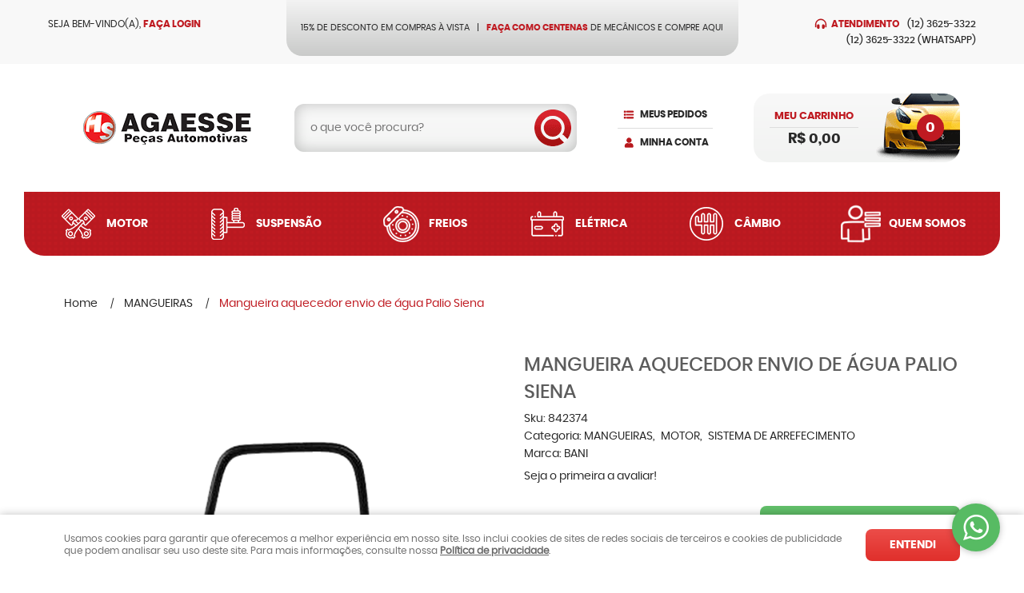

--- FILE ---
content_type: text/html; charset=UTF-8
request_url: https://www.agaesse.com.br/mangueiras/mangueira-aquecedor-envio-de-agua-palio-siena--p
body_size: 72735
content:

<!DOCTYPE html>
<html lang="pt-br">

<head prefix="og: http://ogp.me/ns#  fb: http://ogp.me/ns/fb#  product: http://ogp.me/ns/product#">
	<meta http-equiv="Content-Type" content="text/html; charset=utf-8" />	<title>Mangueira aquecedor envio de água Palio Siena</title>
	<meta name="description" content="Mangueiras acesse e conheça AGORA. Peças de qualidade com preços surpreendentes! O melhor site para adquirir Mangueiras. Clique e conheça AGORA!" /><meta name="keywords" content="" /><link href="https://36322.cdn.simplo7.net/static/36322/configuracao/favicon_156086467197288.png" type="image/x-icon" rel="icon" /><link href="https://36322.cdn.simplo7.net/static/36322/configuracao/favicon_156086467197288.png" type="image/x-icon" rel="shortcut icon" />
<meta property="fb:app_id" content="197710707534212" />
<meta property="og:url" content="https://www.agaesse.com.br/mangueiras/mangueira-aquecedor-envio-de-agua-palio-siena--p" />
<meta property="og:type" content="og:product" />
<meta property="og:title" content="Mangueira aquecedor envio de água Palio Siena" />
<meta property="og:description" content="" />
<meta property="og:site_name" content="Agaesse Peças Automotivas" />


<meta property="og:image" content="https://36322.cdn.simplo7.net/static/36322/sku/mangueiras-mangueira-aquecedor-envio-de-agua-palio-siena--p-1582030400806.png" />
<meta property="og:image:secure_url" content="https://36322.cdn.simplo7.net/static/36322/sku/mangueiras-mangueira-aquecedor-envio-de-agua-palio-siena--p-1582030400806.png" />
<meta property="og:image:url" content="https://36322.cdn.simplo7.net/static/36322/sku/mangueiras-mangueira-aquecedor-envio-de-agua-palio-siena--p-1582030400806.png" />
<meta property="og:image:type" content="image/png" />
<meta property="og:image:width" content="800">
<meta property="og:image:height" content="600">
<!-- Global Site Tag (gtag.js) - Google Analytics -->
<script async src="https://www.googletagmanager.com/gtag/js?id=UA-104549125-1"></script>
<script>
  window.dataLayer = window.dataLayer || [];
  function gtag(){dataLayer.push(arguments);}
  gtag('js', new Date());

  gtag('config', 'UA-104549125-1');
  gtag('config', 'AW-840685117');
</script><!-- Facebook Pixel Code -->
<script>
  !function(f,b,e,v,n,t,s)
  {if(f.fbq)return;n=f.fbq=function(){n.callMethod?
  n.callMethod.apply(n,arguments):n.queue.push(arguments)};
  if(!f._fbq)f._fbq=n;n.push=n;n.loaded=!0;n.version='2.0';
  n.queue=[];t=b.createElement(e);t.async=!0;
  t.src=v;s=b.getElementsByTagName(e)[0];
  s.parentNode.insertBefore(t,s)}(window, document,'script',
  'https://connect.facebook.net/en_US/fbevents.js');
  fbq('init', '1759549471430479');
  fbq('track', 'PageView');
</script>
<noscript><img height="1" width="1" style="display:none"
  src="https://www.facebook.com/tr?id=1759549471430479&ev=PageView&noscript=1"
/></noscript>
<!-- End Facebook Pixel Code -->
<style type="text/css">
	html,body,div,span,applet,object,iframe,table,caption,tbody,tfoot,thead,tr,th,td,del,dfn,em,font,img,ins,kbd,q,s,samp,small,strike,strong,sub,sup,tt,var,h1,h2,h3,h4,h5,h6,p,blockquote,pre,a,abbr,acronym,address,big,cite,code,dl,dt,dd,ol,ul,li,fieldset,form,label,legend{vertical-align:top;font-family:inherit;font-weight:inherit;font-style:inherit;font-size:100%;outline:0;padding:0;margin:0;border:0}i,cite,em,var,address,dfn{font-style:italic}body{font-family:Arial,Sans-serif;font-size:13px;font-weight:normal;line-height:20px}.grid-cep{display:inline;float:left;width:120px}:focus{outline:0}ins,del{text-decoration:none}a{color:inherit;text-decoration:none}a:hover{text-decoration:underline}strong,b{font-weight:bold}ol,ul{list-style:none}table{border-collapse:separate;border-spacing:0}caption,th,td{font-weight:normal;text-align:left}blockquote:before,blockquote:after,q:before,q:after{content:""}blockquote,q{quotes:"" ""}input[type="button"],input[type="submit"],input[type="reset"],input[type="file"]::-webkit-file-upload-button,button,input[type="color"],input[type="email"],input[type="number"],input[type="password"],input[type="tel"],input[type="url"],input[type="text"]{margin:0;padding:0;outline:0;vertical-align:top;-webkit-box-sizing:border-box;-moz-box-sizing:border-box;box-sizing:border-box}img{display:block}div[class^="element"]{display:inline-block;position:relative;-webkit-box-sizing:border-box;-moz-box-sizing:border-box;box-sizing:border-box}.pull-left,.push-left{float:left}.pull-right,.push-right{float:right}.info-phone a{text-decoration:none}.container-12 .grid-auto{display:inline;float:left;margin-left:10px;margin-right:10px;width:auto}iframe[name="google_conversion_frame"]{height:0;position:absolute}.img-lazy-hidden{visibility:hidden;-webkit-opacity:calc(0 / 100);-moz-opacity:calc(0 / 100);opacity:calc(0 / 100);-ms-filter:"progid:DXImageTransform.Microsoft.Alpha"(Opacity=0);filter:progid:DXImageTransform.Microsoft.Alpha(opacity=0)}.element-product-description .product-view,.element-product-info .product-view,.element-product-description .product-view-content,.element-product-info .product-view-content{padding:0 !important;max-width:100% !important;width:100% !important}.text-red{color:#DA4336}.text-green{color:#2CA26E}input[type="email"],input[type="number"],input[type="password"],input[type="tel"],input[type="url"],input[type="text"],input[type="search"],input[type="creditcard"],input[type="cpf"],select,textarea{background:#fff;border:1px solid #000;display:inline-block;line-height:14px;margin:0;width:100%;-webkit-box-sizing:border-box;-moz-box-sizing:border-box;box-sizing:border-box}input[type="email"][disabled],input[type="number"][disabled],input[type="password"][disabled],input[type="tel"][disabled],input[type="url"][disabled],input[type="text"][disabled],input[type="search"][disabled],input[type="creditcard"][disabled],input[type="cpf"][disabled],select[disabled],textarea[disabled]{background:rgba(217,217,217,0.75);cursor:not-allowed}input[type="email"][readonly],input[type="number"][readonly],input[type="password"][readonly],input[type="tel"][readonly],input[type="url"][readonly],input[type="text"][readonly],input[type="search"][readonly],input[type="creditcard"][readonly],input[type="cpf"][readonly],select[readonly],textarea[readonly]{background:rgba(217,217,217,0.5)}input[type="email"],input[type="number"],input[type="password"],input[type="tel"],input[type="url"],input[type="text"],input[type="search"],input[type="creditcard"],input[type="cpf"]{padding:7px 5px}input[type="email"].input-loading,input[type="number"].input-loading,input[type="password"].input-loading,input[type="tel"].input-loading,input[type="url"].input-loading,input[type="text"].input-loading,input[type="search"].input-loading,input[type="creditcard"].input-loading,input[type="cpf"].input-loading{background:url("https://cdn.simplo7.net/static/webroot/img/frontend/loading-small.gif") no-repeat right center #fff}input[type="email"].error,input[type="number"].error,input[type="password"].error,input[type="tel"].error,input[type="url"].error,input[type="text"].error,input[type="search"].error,input[type="creditcard"].error,input[type="cpf"].error{border-color:#e95b4c !important;-webkit-box-shadow:0 0 10px rgba(233,91,76,0.5);-moz-box-shadow:0 0 10px rgba(233,91,76,0.5);box-shadow:0 0 10px rgba(233,91,76,0.5)}select{background:url("https://cdn.simplo7.net/static/webroot/img/frontend/arrow-select.png") no-repeat right center #fff;cursor:pointer;padding:8px 40px 8px 6px;-webkit-appearance:none;-moz-appearance:none;appearance:none}textarea{resize:vertical}textarea.error{border-color:#e95b4c !important;-webkit-box-shadow:0 0 10px rgba(233,91,76,0.5);-moz-box-shadow:0 0 10px rgba(233,91,76,0.5);box-shadow:0 0 10px rgba(233,91,76,0.5)}.label-block{clear:both;display:block}label.error{clear:both;color:#e95b4c;display:block;font-size:14px;line-height:20px}.row,.final-product-row{display:table;position:relative;width:100%;-webkit-box-sizing:border-box;-moz-box-sizing:border-box;box-sizing:border-box}.btn-upload{overflow:hidden}.btn-upload .input-file-upload{cursor:pointer;position:absolute;font-size:100px;left:-20px;top:-60px;-webkit-opacity:calc(0 / 100);-moz-opacity:calc(0 / 100);opacity:calc(0 / 100);-ms-filter:"progid:DXImageTransform.Microsoft.Alpha"(Opacity=0);filter:progid:DXImageTransform.Microsoft.Alpha(opacity=0)}.btn-upload .input-file-upload::-webkit-file-upload-button{cursor:pointer}label a{font-size:inherit !important;line-height:inherit !important;vertical-align:initial !important}.label-inline-auto{display:inline;float:left;line-height:30px;margin-right:10px}#foo,.box-pix-btn input{text-transform:initial !important}.switch{background:#A6B6CC;cursor:pointer;display:inline-block;height:24px;overflow:hidden;position:relative;vertical-align:middle;width:44px;-webkit-border-radius:12px;-moz-border-radius:12px;border-radius:12px;-webkit-background-clip:padding-box;-moz-background-clip:padding;background-clip:padding-box;-webkit-transition:background .35s ease-in-out;-moz-transition:background .35s ease-in-out;-ms-transition:background .35s ease-in-out;-o-transition:background .35s ease-in-out;-webkit-user-select:none;-moz-user-select:none;user-select:none}.switch:not(.active){filter:grayscale(1)}.switch input{left:-999999px;position:absolute}.switch span{background:#fff;display:block;height:16px;left:4px;position:absolute;top:4px;width:16px;-webkit-border-radius:8px;-moz-border-radius:8px;border-radius:8px;-webkit-background-clip:padding-box;-moz-background-clip:padding;background-clip:padding-box;-webkit-transition:left .3s linear;-moz-transition:left .3s linear;-ms-transition:left .3s linear;-o-transition:left .3s linear}.switch.active{background:var(--base-color)}.switch.active span{left:24px}.btn-toolbar{display:table;margin-top:20px;position:relative;width:100%}.btn-toolbar .btn+.btn{margin-left:10px !important}.btn{background:#000;border:0;color:#fff;cursor:pointer;display:inline-block;padding:7px 15px;position:relative;text-align:center;text-decoration:none;-webkit-box-sizing:border-box;-moz-box-sizing:border-box;box-sizing:border-box;-webkit-user-select:none;-moz-user-select:none;user-select:none}.btn .btn-icon,.btn .btn-text{vertical-align:top}.btn .btn-icon{display:none;margin-right:5px}.btn .btn-text-top{color:#fff;display:inline-block;font-size:18px;font-weight:bold;line-height:24px;text-transform:uppercase;width:100%}.btn .btn-text{display:inline-block;line-height:16px}.btn.btn-blue{background-color:#3498db;background:-webkit-gradient(linear, left top, left bottom, from(#3498db), to(#2980b9));background:-webkit-linear-gradient(top, #3498db, #2980b9);background:-moz-linear-gradient(top, #3498db, #2980b9);background:-ms-linear-gradient(top, #3498db, #2980b9);background:-o-linear-gradient(top, #3498db, #2980b9);border-color:#1d5a82;color:#fff}.btn.btn-blue:hover{background-color:#4aa3df;background:-webkit-gradient(linear, left top, left bottom, from(#4aa3df), to(#2e8ece));background:-webkit-linear-gradient(top, #4aa3df, #2e8ece);background:-moz-linear-gradient(top, #4aa3df, #2e8ece);background:-ms-linear-gradient(top, #4aa3df, #2e8ece);background:-o-linear-gradient(top, #4aa3df, #2e8ece)}.btn.btn-blue:active,.btn.btn-blue:focus{background-color:#258cd1;background:-webkit-gradient(linear, left top, left bottom, from(#258cd1), to(#2472a4));background:-webkit-linear-gradient(top, #258cd1, #2472a4);background:-moz-linear-gradient(top, #258cd1, #2472a4);background:-ms-linear-gradient(top, #258cd1, #2472a4);background:-o-linear-gradient(top, #258cd1, #2472a4)}.btn.btn-block{display:block;width:100%}.btn.rebuy-button{background:#2ecc71;border-color:#25a25a}.btn.rebuy-button:hover{background:#29b765}.btn.rebuy-button span[class^="icon"]{background:url("https://cdn.simplo7.net/static/webroot/img/frontend/icon-rebuy.png") no-repeat;display:inline-block;margin:1px 2px 1px 0;height:16px;width:16px}.btn:hover{text-decoration:none}.btn[disabled="disabled"],.btn:disabled{cursor:not-allowed;filter:grayscale(1);-webkit-opacity:calc(50 / 100);-moz-opacity:calc(50 / 100);opacity:calc(50 / 100);-ms-filter:"progid:DXImageTransform.Microsoft.Alpha"(Opacity=50);filter:progid:DXImageTransform.Microsoft.Alpha(opacity=50)}.wrapper-btn-actions .btn{margin:5px}.btn-sm{padding:.25rem .5rem !important}.btn-sm .btn-text{font-size:.875rem}.btn-xs{padding:.125rem .5rem !important}.btn-xs .btn-text{font-size:.875rem !important}.mask-msg,.msg-mask{background:#fff;bottom:0;left:0;position:fixed;right:0;top:0;z-index:999999;-webkit-opacity:calc(60 / 100);-moz-opacity:calc(60 / 100);opacity:calc(60 / 100);-ms-filter:"progid:DXImageTransform.Microsoft.Alpha"(Opacity=60);filter:progid:DXImageTransform.Microsoft.Alpha(opacity=60)}.msg-product-add{background:url("https://cdn.simplo7.net/static/webroot/img/frontend/icon-ok.png") no-repeat 20px center #2ecc71;background:url("https://cdn.simplo7.net/static/webroot/img/frontend/icon-ok.png") no-repeat 20px center rgba(46,204,113,0.9);color:#fff;left:50%;margin-left:-360px;padding:40px 20px 40px 100px;position:fixed;top:20px;text-align:left;width:740px;z-index:1000000;-webkit-border-radius:10px;-moz-border-radius:10px;border-radius:10px;-webkit-background-clip:padding-box;-moz-background-clip:padding;background-clip:padding-box;-webkit-box-shadow:0 0 15px rgba(46,204,113,0.75);-moz-box-shadow:0 0 15px rgba(46,204,113,0.75);box-shadow:0 0 15px rgba(46,204,113,0.75);-webkit-box-sizing:border-box;-moz-box-sizing:border-box;box-sizing:border-box}.msg-product-add .msg-text-top{font-size:26px;line-height:36px}.msg-product-add .close-msg{color:#000;font-size:30px;margin-top:-10px;position:absolute;right:20px;text-decoration:none;top:50%;-webkit-opacity:calc(30 / 100);-moz-opacity:calc(30 / 100);opacity:calc(30 / 100);-ms-filter:"progid:DXImageTransform.Microsoft.Alpha"(Opacity=30);filter:progid:DXImageTransform.Microsoft.Alpha(opacity=30)}.msg-product-add .close-msg:hover{-webkit-opacity:calc(60 / 100);-moz-opacity:calc(60 / 100);opacity:calc(60 / 100);-ms-filter:"progid:DXImageTransform.Microsoft.Alpha"(Opacity=60);filter:progid:DXImageTransform.Microsoft.Alpha(opacity=60)}.msg,.message{color:#fff;font-size:16px;line-height:24px;left:50%;margin-left:-360px;padding:40px 20px 40px 100px;position:fixed;top:20px;text-align:left;width:740px;z-index:1000000;-webkit-border-radius:10px;-moz-border-radius:10px;border-radius:10px;-webkit-background-clip:padding-box;-moz-background-clip:padding;background-clip:padding-box;-webkit-box-sizing:border-box;-moz-box-sizing:border-box;box-sizing:border-box}.msg.msg-error,.message.msg-error,.msg.error,.message.error{background:url("https://cdn.simplo7.net/static/webroot/img/frontend/icon-error.png") no-repeat 20px center rgba(192,57,43,0.9);-webkit-box-shadow:0 0 15px rgba(192,57,43,0.75);-moz-box-shadow:0 0 15px rgba(192,57,43,0.75);box-shadow:0 0 15px rgba(192,57,43,0.75)}.msg.msg-masked-success,.message.msg-masked-success,.msg.msg-success,.message.msg-success,.msg.success,.message.success{background:url("https://cdn.simplo7.net/static/webroot/img/frontend/icon-ok.png") no-repeat 20px center #2ecc71;background:url("https://cdn.simplo7.net/static/webroot/img/frontend/icon-ok.png") no-repeat 20px center rgba(46,204,113,0.9);-webkit-box-shadow:0 0 15px rgba(46,204,113,0.75);-moz-box-shadow:0 0 15px rgba(46,204,113,0.75);box-shadow:0 0 15px rgba(46,204,113,0.75)}.msg.msg-warning,.message.msg-warning,.msg.msg-masked-warning,.message.msg-masked-warning,.msg.warning,.message.warning{background:url("https://cdn.simplo7.net/static/webroot/img/frontend/icon-warning.png") no-repeat 20px center #f39c12;background:url("https://cdn.simplo7.net/static/webroot/img/frontend/icon-warning.png") no-repeat 20px center rgba(243,156,18,0.9);-webkit-box-shadow:0 0 15px rgba(243,156,18,0.75);-moz-box-shadow:0 0 15px rgba(243,156,18,0.75);box-shadow:0 0 15px rgba(243,156,18,0.75)}.msg.msg-info,.message.msg-info,.msg.info,.message.info{background:url("https://cdn.simplo7.net/static/webroot/img/frontend/icon-info.png") no-repeat 20px center #3498db;background:url("https://cdn.simplo7.net/static/webroot/img/frontend/icon-info.png") no-repeat 20px center rgba(52,152,219,0.9);-webkit-box-shadow:0 0 15px rgba(52,152,219,0.75);-moz-box-shadow:0 0 15px rgba(52,152,219,0.75);box-shadow:0 0 15px rgba(52,152,219,0.75)}.msg p,.message p{font-size:16px;line-height:24px}.msg p a,.message p a{text-decoration:none}.msg .msg-text-top,.message .msg-text-top{font-size:26px;line-height:36px}.msg .msg-text-bottom,.message .msg-text-bottom{font-size:16px;line-height:30px}.msg .msg-text-bottom a,.message .msg-text-bottom a{border:2px solid #fff;display:inline-block;line-height:20px;margin:0 2px;padding:3px 10px;text-decoration:none;-webkit-border-radius:6px;-moz-border-radius:6px;border-radius:6px;-webkit-background-clip:padding-box;-moz-background-clip:padding;background-clip:padding-box}.msg .close-msg,.message .close-msg,.msg .message-close,.message .message-close,.msg .msg-close,.message .msg-close,.msg .close,.message .close{color:#000;font-size:30px;margin-top:-10px;position:absolute;right:20px;text-decoration:none;top:50%;-webkit-opacity:calc(30 / 100);-moz-opacity:calc(30 / 100);opacity:calc(30 / 100);-ms-filter:"progid:DXImageTransform.Microsoft.Alpha"(Opacity=30);filter:progid:DXImageTransform.Microsoft.Alpha(opacity=30)}.msg .close-msg:hover,.message .close-msg:hover,.msg .message-close:hover,.message .message-close:hover,.msg .msg-close:hover,.message .msg-close:hover,.msg .close:hover,.message .close:hover{-webkit-opacity:calc(60 / 100);-moz-opacity:calc(60 / 100);opacity:calc(60 / 100);-ms-filter:"progid:DXImageTransform.Microsoft.Alpha"(Opacity=60);filter:progid:DXImageTransform.Microsoft.Alpha(opacity=60)}.msg .btn,.message .btn{margin:10px 10px 0 0}.message-animated{color:#fff;left:50%;margin-left:-360px;padding:40px 20px 40px 100px;position:fixed;top:20px;text-align:left;width:740px;z-index:1000000;-webkit-border-radius:10px;-moz-border-radius:10px;border-radius:10px;-webkit-background-clip:padding-box;-moz-background-clip:padding;background-clip:padding-box;-webkit-box-sizing:border-box;-moz-box-sizing:border-box;box-sizing:border-box}.message-animated.error{background:url("https://cdn.simplo7.net/static/webroot/img/frontend/icon-error.png") no-repeat 20px center #c0392b;background:url("https://cdn.simplo7.net/static/webroot/img/frontend/icon-error.png") no-repeat 20px center rgba(192,57,43,0.9);-webkit-box-shadow:0 0 15px rgba(192,57,43,0.75);-moz-box-shadow:0 0 15px rgba(192,57,43,0.75);box-shadow:0 0 15px rgba(192,57,43,0.75)}.message-animated.success{background:url("https://cdn.simplo7.net/static/webroot/img/frontend/icon-ok.png") no-repeat 20px center #2ecc71;background:url("https://cdn.simplo7.net/static/webroot/img/frontend/icon-ok.png") no-repeat 20px center rgba(46,204,113,0.9);-webkit-box-shadow:0 0 15px rgba(46,204,113,0.75);-moz-box-shadow:0 0 15px rgba(46,204,113,0.75);box-shadow:0 0 15px rgba(46,204,113,0.75)}.message-animated.warning{background:url("https://cdn.simplo7.net/static/webroot/img/frontend/icon-warning.png") no-repeat 20px center #f39c12;background:url("https://cdn.simplo7.net/static/webroot/img/frontend/icon-warning.png") no-repeat 20px center rgba(243,156,18,0.9);-webkit-box-shadow:0 0 15px rgba(243,156,18,0.75);-moz-box-shadow:0 0 15px rgba(243,156,18,0.75);box-shadow:0 0 15px rgba(243,156,18,0.75)}.message-animated.info{background:url("https://cdn.simplo7.net/static/webroot/img/frontend/icon-info.png") no-repeat 20px center #3498db;background:url("https://cdn.simplo7.net/static/webroot/img/frontend/icon-info.png") no-repeat 20px center rgba(52,152,219,0.9);-webkit-box-shadow:0 0 15px rgba(52,152,219,0.75);-moz-box-shadow:0 0 15px rgba(52,152,219,0.75);box-shadow:0 0 15px rgba(52,152,219,0.75)}.message-animated p{font-size:16px;line-height:24px}.message-animated p a{text-decoration:none}.message-animated .close-msg,.message-animated .message-close{color:#000;font-size:30px;margin-top:-10px;position:absolute;right:20px;text-decoration:none;top:50%;-webkit-opacity:calc(30 / 100);-moz-opacity:calc(30 / 100);opacity:calc(30 / 100);-ms-filter:"progid:DXImageTransform.Microsoft.Alpha"(Opacity=30);filter:progid:DXImageTransform.Microsoft.Alpha(opacity=30)}.message-animated .close-msg:hover,.message-animated .message-close:hover{-webkit-opacity:calc(60 / 100);-moz-opacity:calc(60 / 100);opacity:calc(60 / 100);-ms-filter:"progid:DXImageTransform.Microsoft.Alpha"(Opacity=60);filter:progid:DXImageTransform.Microsoft.Alpha(opacity=60)}.order-message{background:url("https://cdn.simplo7.net/static/webroot/img/frontend/icon-ok.png") no-repeat 20px center #2ecc71;background:url("https://cdn.simplo7.net/static/webroot/img/frontend/icon-ok.png") no-repeat 20px center rgba(46,204,113,0.9);display:table;margin-bottom:20px;padding:30px 20px 30px 100px;text-align:left;width:100%;-webkit-border-radius:10px;-moz-border-radius:10px;border-radius:10px;-webkit-background-clip:padding-box;-moz-background-clip:padding;background-clip:padding-box;-webkit-box-shadow:0 0 15px rgba(46,204,113,0.75);-moz-box-shadow:0 0 15px rgba(46,204,113,0.75);box-shadow:0 0 15px rgba(46,204,113,0.75);-webkit-box-sizing:border-box;-moz-box-sizing:border-box;box-sizing:border-box}.order-message.order-message-error{background:url("https://cdn.simplo7.net/static/webroot/img/frontend/icon-error.png") no-repeat 20px center #c0392b;background:url("https://cdn.simplo7.net/static/webroot/img/frontend/icon-error.png") no-repeat 20px center rgba(192,57,43,0.9);-webkit-box-shadow:0 0 15px rgba(192,57,43,0.75);-moz-box-shadow:0 0 15px rgba(192,57,43,0.75);box-shadow:0 0 15px rgba(192,57,43,0.75)}.order-message.order-message-yellow{background:url("https://cdn.simplo7.net/static/webroot/img/frontend/icon-warning.png") no-repeat 20px center #f1c40f;background:url("https://cdn.simplo7.net/static/webroot/img/frontend/icon-warning.png") no-repeat 20px center rgba(241,196,15,0.9);-webkit-box-shadow:0 0 15px rgba(241,196,15,0.75);-moz-box-shadow:0 0 15px rgba(241,196,15,0.75);box-shadow:0 0 15px rgba(241,196,15,0.75)}.order-message.order-message-yellow p{margin-bottom:10px}.order-message p{color:#fff;font-size:14px}.order-message .order-message-button p{float:left;margin:20px 10px 20px 0}.order-message .order-message-button .btn{background:#224982 !important;border:0 !important;float:right;height:auto !important;padding:20px 40px !important;-webkit-box-shadow:0 0 10px rgba(34, 73, 130, .9) !important;-moz-box-shadow:0 0 10px rgba(34, 73, 130, .9) !important;box-shadow:0 0 10px rgba(34, 73, 130, .9) !important;-webkit-border-radius:6px !important;-moz-border-radius:6px !important;border-radius:6px !important;-webkit-background-clip:padding-box;-moz-background-clip:padding;background-clip:padding-box}.order-message .order-message-button .btn .btn-text{color:#fff !important;font-size:16px !important;line-height:20px !important}.order-message .order-message-button .btn:hover{background:#3498db !important}.no-rgba .msg-product-add,.no-rgba .msg,.no-rgba .order-message,.no-rgba .message-animated{-webkit-opacity:calc(90 / 100);-moz-opacity:calc(90 / 100);opacity:calc(90 / 100);-ms-filter:"progid:DXImageTransform.Microsoft.Alpha"(Opacity=90);filter:progid:DXImageTransform.Microsoft.Alpha(opacity=90)}.msg-inline{color:#fff;font-size:14px;line-height:18px;margin-bottom:20px;padding:15px;-webkit-border-radius:4px;-moz-border-radius:4px;border-radius:4px;-webkit-background-clip:padding-box;-moz-background-clip:padding;background-clip:padding-box}.msg-inline.success{background:rgba(46,204,113,0.9);-webkit-box-shadow:0 0 15px rgba(46,204,113,0.75);-moz-box-shadow:0 0 15px rgba(46,204,113,0.75);box-shadow:0 0 15px rgba(46,204,113,0.75)}.msg-inline.error{background:rgba(192,57,43,0.9);-webkit-box-shadow:0 0 15px rgba(192,57,43,0.75);-moz-box-shadow:0 0 15px rgba(192,57,43,0.75);box-shadow:0 0 15px rgba(192,57,43,0.75)}.msg-inline.warning{background:rgba(243,156,18,0.9);-webkit-box-shadow:0 0 15px rgba(243,156,18,0.75);-moz-box-shadow:0 0 15px rgba(243,156,18,0.75);box-shadow:0 0 15px rgba(243,156,18,0.75)}.msg-inline.info{background:rgba(52,152,219,0.9);-webkit-box-shadow:0 0 15px rgba(52,152,219,0.75);-moz-box-shadow:0 0 15px rgba(52,152,219,0.75);box-shadow:0 0 15px rgba(52,152,219,0.75)}#header-main div[class^="header-"]{display:table;padding:5px 0;width:100%}#header-main div[class^="element-"]{display:table-cell;vertical-align:middle}#nav-main div[class^="element-"]{margin-bottom:20px;width:100%}.element-banner-main,.element-banner-stripe,.element-banner-shop{margin-bottom:20px}.bx-wrapper{margin:0 auto;position:relative;padding:0;*zoom:1;-webkit-box-sizing:border-box;-moz-box-sizing:border-box;box-sizing:border-box}.bx-wrapper img{display:block;margin:0 auto;max-width:100%}.bx-wrapper .bx-viewport{-webkit-box-sizing:border-box;-moz-box-sizing:border-box;box-sizing:border-box;-webkit-transform:translatez(0);-moz-transform:translatez(0);-ms-transform:translatez(0);-o-transform:translatez(0)}.bx-wrapper .bx-viewport ul li{-webkit-backface-visibility:hidden;-moz-backface-visibility:hidden;backface-visibility:hidden}.bx-wrapper .bx-viewport #product-list .product-list-item{clear:none !important;margin:0 20px 0 0 !important}.bx-wrapper .bx-controls-auto{bottom:0;position:absolute;width:100%}.bx-wrapper .bx-loading{display:none !important}.bx-wrapper .bx-pager .bx-pager-item,.bx-wrapper .bx-controls-auto .bx-pager-item,.bx-wrapper .bx-pager .bx-controls-auto-item,.bx-wrapper .bx-controls-auto .bx-controls-auto-item{display:inline-block;*display:inline;*zoom:1}.bx-wrapper .bx-controls-direction a{overflow:hidden;position:absolute;text-align:center;z-index:90}.bx-wrapper .bx-controls-direction a.disabled{cursor:not-allowed;-webkit-opacity:calc(60 / 100);-moz-opacity:calc(60 / 100);opacity:calc(60 / 100);-ms-filter:"progid:DXImageTransform.Microsoft.Alpha"(Opacity=60);filter:progid:DXImageTransform.Microsoft.Alpha(opacity=60)}.bx-wrapper .bx-controls-auto{text-align:center}.bx-wrapper .bx-caption{background:#666 \9;background:rgba(80,80,80,0.75);bottom:0;left:0;position:absolute;width:100%}.bx-wrapper.horizontal .bx-viewport{height:auto !important}.bx-wrapper.horizontal .bx-controls-direction a{top:50%}.bx-wrapper.horizontal .bx-controls-direction a.bx-prev{left:0}.bx-wrapper.horizontal .bx-controls-direction a.bx-next{right:0}.bx-wrapper.vertical .bx-controls-direction a{left:50%}.bx-wrapper.vertical .bx-controls-direction a.bx-prev{top:0}.bx-wrapper.vertical .bx-controls-direction a.bx-next{bottom:0}#vitrine{-webkit-box-sizing:border-box;-moz-box-sizing:border-box;box-sizing:border-box}.element-content{margin:0 !important;width:100%}.content-main-cols-1 #vitrine{width:100%}.list-item{display:table;margin-top:10px;width:100%;-webkit-box-sizing:border-box;-moz-box-sizing:border-box;box-sizing:border-box}.list-item li{display:table;margin:4px 0;position:relative;width:100%;-webkit-box-sizing:border-box;-moz-box-sizing:border-box;box-sizing:border-box}.list-item-wrapper-center{display:table;margin-left:auto;margin-right:auto}.row{display:table;position:relative;width:100%;-webkit-box-sizing:border-box;-moz-box-sizing:border-box;box-sizing:border-box}.row.row-center{text-align:center}.header-box-content{display:table;position:relative;width:100%}.header-box-content h1 span[class^="icon"],.header-box-content h2 span[class^="icon"],.header-box-content .title-primary span[class^="icon"],.header-box-content .title-secundary span[class^="icon"]{display:none}.box{border:1px solid #000;padding:10px;position:relative;-webkit-box-sizing:border-box;-moz-box-sizing:border-box;box-sizing:border-box}.box .box-header{position:relative}.box .box-header .box-title{color:#666;display:block;font-size:16px;line-height:30px}.box .box-content{position:relative;padding-top:10px}.box .box-content p{line-height:20px}#content-main{display:table;margin-bottom:20px;width:100%}#content-main div[class^="element-"]+div[class^="element-"]{margin-top:20px}.element-latest,.element-highlight,.element-bestseller,.element-promotion,.element-banner-shop,.element-tags-vitrine,.element-newsletter-vitrine{display:table !important;position:relative;width:100% !important}.element-vitrine-brand{width:100%}.element-vitrine-brand .vitrine-brand .vitrine-brand-list{display:table;width:100%}.element-vitrine-brand .vitrine-brand .vitrine-brand-list .vitrine-brand-item{display:inline;float:left}.wrapper-form-contact,.wrapper-content-contact{display:inline;float:left;margin:0 1%;width:48%}.wrapper-form-contact #div-captcha{padding:0 0 0 120px}.wrapper-form-contact .text-private-policy{margin-left:120px;padding:15px 0}.wrapper-form-contact textarea.error{border-color:#e95b4c !important;-webkit-box-shadow:0 0 10px rgba(233,91,76,0.5);-moz-box-shadow:0 0 10px rgba(233,91,76,0.5);box-shadow:0 0 10px rgba(233,91,76,0.5)}.label-inline{display:inline;float:left;padding-right:10px;width:110px}.input-inline{margin-left:120px}.row-btn-submit{margin-top:20px}.msg-empty{color:#ccc;font-size:30px;line-height:40px;padding:20px 0 100px;text-align:center}ol.ordered-list{list-style:initial;list-style-position:inside;list-style-type:decimal;margin-bottom:10px}ol.ordered-list li+li{margin-top:10px}.page-content p,.page-content h1,.page-content h2,.page-content h3,.page-content h4,.page-content h5,.page-content h6{margin-bottom:10px}.wrapper-captcha{display:table;margin:10px auto}.wrapper-form-contact .btn{float:right}.text-center{text-align:center !important}.text-left{text-align:center !important}.text-right{text-align:right !important}.loading-page{background:url("https://cdn.simplo7.net/static/webroot/img/frontend/loading-box.gif") no-repeat center center rgba(255,255,255,0.75);bottom:0;left:0;position:fixed;right:0;top:0;z-index:1000050}.element-product-description .product-view-content,.element-product-info .product-view-content{word-break:break-word}.element-product-description .product-view-content:not(.wrapper-table-kit) img,.element-product-info .product-view-content:not(.wrapper-table-kit) img{height:auto !important;max-width:100% !important}.element-product-description .product-view-content:not(.wrapper-table-kit) div,.element-product-info .product-view-content:not(.wrapper-table-kit) div{max-width:100% !important;width:auto !important}.element-product-description .product-view-content:not(.wrapper-table-kit) table,.element-product-info .product-view-content:not(.wrapper-table-kit) table{width:100% !important}#nav-bottom div[class^="element"]{margin-bottom:20px;width:100%}#footer-main{margin-top:40px;padding:20px 0}#footer-main .footer-main-inner div[class^="footer-"]{display:table;position:relative;width:100%}#footer-main .footer-main-inner div[class^="footer-"]+div[class^="footer-"]{margin-top:20px}#footer-main div[class^="element-"]{float:left}#footer-main .title-footer{display:block}iframe[name="google_conversion_frame"]{left:-55555px;position:absolute}.text-primary{color:var(--base-color)}.h1,.h2,.h3,.h4,.h5,.h6{color:var(--title-color);font-weight:500;line-height:1.2;margin-bottom:.5rem}.h1{font-size:1.75rem}.h2{font-size:1.5rem}.h3{font-size:1.25rem}.h4{font-size:1rem}.h5{font-size:.875rem}.h6{font-size:.875rem}.fs-1{font-size:2.5rem !important}.fs-2{font-size:2rem!important}.fs-3{font-size:1.75rem !important}.fs-4{font-size:1.5rem !important}.fs-5{font-size:1.25rem !important}.fs-6{font-size:1rem!important}.lh-1{line-height:1 !important}.lh-sm{line-height:1.25 !important}.lh-base{line-height:1.5 !important}.lh-lg{line-height:2 !important}.text-decoration-underline{text-decoration:underline !important}.text-decoration-line-through{text-decoration:line-through !important}.text-decoration-none{text-decoration:none !important}.bx-wrapper{margin:0 auto;position:relative;padding:0;*zoom:1;-webkit-box-sizing:border-box;-moz-box-sizing:border-box;box-sizing:border-box}.bx-wrapper img{display:block;margin:0 auto;max-width:100%}.bx-wrapper .bx-viewport{-webkit-box-sizing:border-box;-moz-box-sizing:border-box;box-sizing:border-box;-webkit-transform:translatez(0);-moz-transform:translatez(0);-ms-transform:translatez(0);-o-transform:translatez(0)}.bx-wrapper .bx-viewport ul li{-webkit-backface-visibility:hidden;-moz-backface-visibility:hidden;backface-visibility:hidden}.bx-wrapper .bx-viewport #product-list .product-list-item{clear:none !important;margin:0 20px 0 0 !important}.bx-wrapper .bx-controls-auto{bottom:0;position:absolute;width:100%}.bx-wrapper .bx-loading{display:none !important}.bx-wrapper .bx-pager .bx-pager-item,.bx-wrapper .bx-controls-auto .bx-pager-item,.bx-wrapper .bx-pager .bx-controls-auto-item,.bx-wrapper .bx-controls-auto .bx-controls-auto-item{display:inline-block;*display:inline;*zoom:1}.bx-wrapper .bx-controls-direction a{overflow:hidden;position:absolute;text-align:center;z-index:90}.bx-wrapper .bx-controls-direction a.disabled{cursor:not-allowed;-webkit-opacity:calc(60 / 100);-moz-opacity:calc(60 / 100);opacity:calc(60 / 100);-ms-filter:"progid:DXImageTransform.Microsoft.Alpha"(Opacity=60);filter:progid:DXImageTransform.Microsoft.Alpha(opacity=60)}.bx-wrapper .bx-controls-auto{text-align:center}.bx-wrapper .bx-caption{background:#666 \9;background:rgba(80,80,80,0.75);bottom:0;left:0;position:absolute;width:100%}.bx-wrapper.horizontal .bx-viewport{height:auto !important}.bx-wrapper.horizontal .bx-controls-direction a{top:50%}.bx-wrapper.horizontal .bx-controls-direction a.bx-prev{left:0}.bx-wrapper.horizontal .bx-controls-direction a.bx-next{right:0}.bx-wrapper.vertical .bx-controls-direction a{left:50%}.bx-wrapper.vertical .bx-controls-direction a.bx-prev{top:0}.bx-wrapper.vertical .bx-controls-direction a.bx-next{bottom:0}.bg-light{background-color:#F1F3F6 !important}#instagram-feed{display:none !important}
	</style>
<style type="text/css">
	:root {
		--base-color: #666666;
		--sec-color: #522e8f;
		--btn-color: #e53935;
		--btn-detail-color: #e53935;
		--btn-tellme-color: #e53935;
		--bg-shop: #fefefe;
		--bg-color: #fefefe;
				--font-title: roboto_regular;
		--font-base: roboto_regular;
		--menu-color: #37474f;
		--menu-text-color: #ffffff;
		--footer-color: #263238;
		--footer-text-color: #ffffff;
		--text-color: #666666;
		--title-color: #000000;
		--header-color: #263238;
		--header-text-color: #ffffff;
	}

	</style>

<style id="style-general" >#footer-main .copyright{display:table;padding:20px 0;text-align:right;width:100%}#footer-main .copyright p{align-items:center;display:-webkit-flex;display:flex;font-size:10px;line-height:20px;justify-content:center;text-transform:uppercase;text-align:center}#footer-main .copyright img{margin-left:10px}

	#footer-main .copyright .logo-dloja,#footer-main .copyright .logo-loja-hostgator{display:inline-block;height:20px;overflow:hidden;text-indent:-555555px}#footer-main .copyright .logo-dloja img,#footer-main .copyright .logo-loja-hostgator img{display:block;height:20px;max-height:20px}

.fb-chat-wrapper.fb-chat-right+.wa-chat-wrapper.wa-chat-right .wa-chat-header{bottom:100px}.fb-chat-wrapper.fb-chat-left+.wa-chat-wrapper.wa-chat-left .wa-chat-header{bottom:100px}.wa-chat-wrapper{position:fixed;z-index:999999}.wa-chat-wrapper.wa-chat-left .wa-chat-header{left:30px}.wa-chat-wrapper.wa-chat-right .wa-chat-header{right:30px}.wa-chat-wrapper.wa-chat-darken .fb-chat-header .wa-chat-icon{background-position:0 -32px}.wa-chat-wrapper.wa-chat-darken .fb-chat-header .wa-chat-title{color:#000}.wa-chat-wrapper .wa-chat-header{background:#57bb63;bottom:30px;cursor:pointer;display:inline-block;font-size:0;padding:14px;position:fixed;-webkit-border-radius:30px;-moz-border-radius:30px;border-radius:30px;-webkit-background-clip:padding-box;-moz-background-clip:padding;background-clip:padding-box;-webkit-box-shadow:0 1px 8px rgba(0,0,0,0.25);-moz-box-shadow:0 1px 8px rgba(0,0,0,0.25);box-shadow:0 1px 8px rgba(0,0,0,0.25);-webkit-transition:all .4s;-moz-transition:all .4s;-ms-transition:all .4s;-o-transition:all .4s}.wa-chat-wrapper .wa-chat-header:hover{-webkit-transform:scale(1.1);-moz-transform:scale(1.1);-ms-transform:scale(1.1);-o-transform:scale(1.1)}.wa-chat-wrapper .wa-chat-header .wa-chat-icon{background:url("https://cdn.simplo7.net/static/webroot/img/frontend/icon-chat-wa.png") no-repeat 0 0;background-size:32px auto;display:inline-block;height:32px;width:32px}.wa-chat-wrapper .wa-chat-header .wa-chat-title{color:#fff;display:inline-block;font-size:14px;margin:6px 10px}.wa-chat-wrapper .wa-chat-header .wa-chat-title:empty{display:none !important}.fb-chat-wrapper{position:fixed;z-index:999999}.fb-chat-wrapper.fb-chat-left .fb-chat-header,.fb-chat-wrapper.fb-chat-left .fb-chat-content{left:30px}.fb-chat-wrapper.fb-chat-right .fb-chat-header,.fb-chat-wrapper.fb-chat-right .fb-chat-content{right:30px}.fb-chat-wrapper.fb-chat-darken .fb-chat-header .fb-chat-icon{background-position:0 -32px}.fb-chat-wrapper.fb-chat-darken .fb-chat-header .fb-chat-title{color:#000}.fb-chat-wrapper.active .fb-chat-icon-close{display:block}.fb-chat-wrapper .fb-chat-icon-close{background:#000;border:2px solid #fff;color:#fff;cursor:pointer;display:none;font-size:24px;height:30px;line-height:28px;position:absolute;right:-10px;top:-10px;text-align:center;width:30px;z-index:999999;-webkit-border-radius:50%;-moz-border-radius:50%;border-radius:50%;-webkit-background-clip:padding-box;-moz-background-clip:padding;background-clip:padding-box}.fb-chat-wrapper .fb-chat-header{bottom:30px;cursor:pointer;display:inline-block;font-size:0;padding:14px;position:fixed;-webkit-border-radius:30px;-moz-border-radius:30px;border-radius:30px;-webkit-background-clip:padding-box;-moz-background-clip:padding;background-clip:padding-box;-webkit-box-shadow:0 1px 8px rgba(0,0,0,0.25);-moz-box-shadow:0 1px 8px rgba(0,0,0,0.25);box-shadow:0 1px 8px rgba(0,0,0,0.25);-webkit-transition:all .4s;-moz-transition:all .4s;-ms-transition:all .4s;-o-transition:all .4s}.fb-chat-wrapper .fb-chat-header:hover{-webkit-transform:scale(1.1);-moz-transform:scale(1.1);-ms-transform:scale(1.1);-o-transform:scale(1.1)}.fb-chat-wrapper .fb-chat-header .fb-chat-icon{background:url("https://cdn.simplo7.net/static/webroot/img/frontend/icon-chat-fb.png") no-repeat 0 0;background-size:32px auto;display:inline-block;height:32px;width:32px}.fb-chat-wrapper .fb-chat-header .fb-chat-title{color:#fff;display:inline-block;font-size:14px;margin:6px 10px}.fb-chat-wrapper .fb-chat-header .fb-chat-title:empty{display:none !important}.fb-chat-wrapper .fb-chat-content{bottom:-480px;position:fixed;visibility:hidden;-webkit-opacity:0;-moz-opacity:0;opacity:0;-ms-filter:"progid:DXImageTransform.Microsoft.Alpha"(Opacity=0);filter:progid:DXImageTransform.Microsoft.Alpha(opacity=0);-webkit-transition:all .4s;-moz-transition:all .4s;-ms-transition:all .4s;-o-transition:all .4s}.fb-chat-wrapper.active .fb-chat-content{bottom:30px;visibility:visible;-webkit-opacity:1;-moz-opacity:1;opacity:1;-ms-filter:"progid:DXImageTransform.Microsoft.Alpha"(Opacity=100);filter:progid:DXImageTransform.Microsoft.Alpha(opacity=100)}.element-breadcrumb{display:table;margin-bottom:20px;width:100%}.element-breadcrumb .breadcrumb-list li{display:inline;float:left}.element-breadcrumb .breadcrumb-list li a{display:inline-block}.element-breadcrumb .breadcrumb-list li+li{background:url("https://cdn.simplo7.net/static/webroot/img/frontend/breadcrumb-separator.png") no-repeat left center;padding-left:24px}.element-breadcrumb .breadcrumb-list li.active a{color:#666;font-size:14px}#product-list.col-pl-2>li{width:48%}#product-list.col-pl-2>li:nth-child(2n+1){clear:both}#product-list.col-pl-3>li{width:31.333%}#product-list.col-pl-3>li:nth-child(3n+1){clear:both}#product-list.col-pl-4>li{width:23%}#product-list.col-pl-4>li:nth-child(4n+1){clear:both}#product-list.col-pl-5>li{width:18%}#product-list.col-pl-5>li:nth-child(5n+1){clear:both}#product-list,#product-list-sidebar{display:table;width:100%}#product-list .list-product-empty,#product-list-sidebar .list-product-empty{color:#ccc;font-size:30px;line-height:40px;padding:0 0 100px 0;text-align:center;width:100% !important}#product-list .product-list-item,#product-list-sidebar .product-list-item{display:inline;float:left;margin:0 1% 20px;position:relative;-webkit-box-sizing:border-box;-moz-box-sizing:border-box;box-sizing:border-box}#product-list .product-list-item .product-image,#product-list-sidebar .product-list-item .product-image{text-align:center;position:relative}#product-list .product-list-item .product-image a:not(.label-unavailable),#product-list-sidebar .product-list-item .product-image a:not(.label-unavailable){display:block;overflow:hidden;padding-bottom:0 !important;padding-top:100%;position:relative;-webkit-box-sizing:border-box;-moz-box-sizing:border-box;box-sizing:border-box}#product-list .product-list-item .product-image a:not(.label-unavailable) img,#product-list-sidebar .product-list-item .product-image a:not(.label-unavailable) img{left:50%;max-height:100%;max-width:100%;position:absolute;top:50%;-webkit-transform:translate(-50%, -50%);-moz-transform:translate(-50%, -50%);-ms-transform:translate(-50%, -50%);-o-transform:translate(-50%, -50%)}#product-list .product-list-item .product-image a:not(.label-unavailable) img.image-over,#product-list-sidebar .product-list-item .product-image a:not(.label-unavailable) img.image-over{display:none !important}#product-list .product-list-item .product-image a:not(.label-unavailable) img.image-over:hover,#product-list-sidebar .product-list-item .product-image a:not(.label-unavailable) img.image-over:hover{display:block !important}#product-list .product-list-item .product-image a.noimage,#product-list-sidebar .product-list-item .product-image a.noimage{background:url("https://cdn.simplo7.net/static/webroot/img/frontend/no-image-small.png") no-repeat center center}#product-list .product-list-item .product-image a.noimage img,#product-list-sidebar .product-list-item .product-image a.noimage img{display:none}#product-list .product-list-item .product-info,#product-list-sidebar .product-list-item .product-info{clear:both;padding:10px 0}#product-list .product-list-item .product-info .product-name,#product-list-sidebar .product-list-item .product-info .product-name{margin-bottom:5px;min-height:40px;text-align:center}#product-list .product-list-item .product-info .product-rating,#product-list-sidebar .product-list-item .product-info .product-rating{display:table;margin:0 auto 10px !important;width:auto !important}#product-list .product-list-item .product-info .product-rating .product-rating-stars-wrapper,#product-list-sidebar .product-list-item .product-info .product-rating .product-rating-stars-wrapper{display:inline;float:left;margin-right:5px !important}#product-list .product-list-item .product-info .product-rating .product-rating-number,#product-list-sidebar .product-list-item .product-info .product-rating .product-rating-number{display:inline;float:left}#product-list .product-list-item .product-info .product-unit,#product-list-sidebar .product-list-item .product-info .product-unit{display:none}#product-list .product-list-item .product-info .product-production-time,#product-list-sidebar .product-list-item .product-info .product-production-time{display:none}#product-list .product-list-item .product-info .product-old-price .product-strikethrough-price,#product-list-sidebar .product-list-item .product-info .product-old-price .product-strikethrough-price{text-decoration:line-through}#product-list .product-list-item .product-info .product-price,#product-list-sidebar .product-list-item .product-info .product-price{line-height:24px}#product-list .product-list-item .product-info .product-price span:first-child,#product-list-sidebar .product-list-item .product-info .product-price span:first-child{font-size:12px}#product-list .product-list-item .product-info .product-price .product-big,#product-list-sidebar .product-list-item .product-info .product-price .product-big,#product-list .product-list-item .product-info .product-price .product-big-price,#product-list-sidebar .product-list-item .product-info .product-price .product-big-price{font-size:18px}#product-list .product-list-item .product-info .product-price.product-wholesale span:first-child,#product-list-sidebar .product-list-item .product-info .product-price.product-wholesale span:first-child,#product-list .product-list-item .product-info .product-price.product-retail span:first-child,#product-list-sidebar .product-list-item .product-info .product-price.product-retail span:first-child{display:inline !important;font-weight:normal;text-transform:lowercase;font-size:12px}#product-list .product-list-item .product-info .product-price.product-retail,#product-list-sidebar .product-list-item .product-info .product-price.product-retail{width:100%;margin-top:3px}#product-list .product-list-item .product-info .product-parcelled-price,#product-list-sidebar .product-list-item .product-info .product-parcelled-price{font-size:12px;line-height:18px}#product-list .product-list-item .product-info .product-cash-price,#product-list-sidebar .product-list-item .product-info .product-cash-price{font-size:12px;line-height:18px}#product-list .product-list-item .product-info .product-tag-progressiveDiscount,#product-list-sidebar .product-list-item .product-info .product-tag-progressiveDiscount{margin:7px 0 0 0}#product-list .product-list-item .wrapper-product-combination,#product-list-sidebar .product-list-item .wrapper-product-combination{background:#fff;display:none;left:-2px;padding:5px 10px;position:absolute;right:-2px;top:100%;z-index:10}#product-list .product-list-item .wrapper-product-combination.product-combination-loading,#product-list-sidebar .product-list-item .wrapper-product-combination.product-combination-loading{background:url("https://cdn.simplo7.net/static/webroot/img/frontend/loading-small.gif") no-repeat center center #fff}#product-list .product-list-item .wrapper-product-combination.product-combination-loading .product-combination-title,#product-list-sidebar .product-list-item .wrapper-product-combination.product-combination-loading .product-combination-title,#product-list .product-list-item .wrapper-product-combination.product-combination-loading .product-combination-list,#product-list-sidebar .product-list-item .wrapper-product-combination.product-combination-loading .product-combination-list{visibility:hidden;-webkit-opacity:0;-moz-opacity:0;opacity:0;-ms-filter:"progid:DXImageTransform.Microsoft.Alpha"(Opacity=0);filter:progid:DXImageTransform.Microsoft.Alpha(opacity=0)}#product-list .product-list-item .product-list-item-inner.show-btn .wrapper-btn-product,#product-list-sidebar .product-list-item .product-list-item-inner.show-btn .wrapper-btn-product{display:block !important}#product-list .product-list-item .product-list-item-inner.hide-btn .wrapper-btn-product,#product-list-sidebar .product-list-item .product-list-item-inner.hide-btn .wrapper-btn-product,#product-list .product-list-item .product-list-item-inner.hide-btn .wrapper-product-combination,#product-list-sidebar .product-list-item .product-list-item-inner.hide-btn .wrapper-product-combination{display:none !important}#product-list .product-list-item .wrapper-btn-product,#product-list-sidebar .product-list-item .wrapper-btn-product{margin-top:10px;text-align:center}#product-list .product-list-item .label-promo,#product-list-sidebar .product-list-item .label-promo,#product-list .product-list-item .label-launch,#product-list-sidebar .product-list-item .label-launch,#product-list .product-list-item .label-unavailable,#product-list-sidebar .product-list-item .label-unavailable,#product-list .product-list-item .label-freeshiping,#product-list-sidebar .product-list-item .label-freeshiping{display:inline-block;overflow:hidden;-webkit-user-select:none;-moz-user-select:none;user-select:none}#product-list .product-list-item .label-promo,#product-list-sidebar .product-list-item .label-promo,#product-list .product-list-item .label-launch,#product-list-sidebar .product-list-item .label-launch{float:left;height:24px;width:50%;z-index:2}#product-list .product-list-item .label-freeshiping,#product-list-sidebar .product-list-item .label-freeshiping{clear:both;margin-top:10px;width:100%}#product-list .product-list-item .label-unavailable,#product-list-sidebar .product-list-item .label-unavailable{background:rgba(255,255,255,0.6);bottom:0;left:0;font-size:0;position:absolute;right:0;text-align:center;top:0;z-index:1}#product-list .product-list-item .label-unavailable:before,#product-list-sidebar .product-list-item .label-unavailable:before{color:rgba(0,0,0,0.75);content:"Produto Indisponível";font-size:16px;line-height:20px;left:15%;margin-top:-20px;max-width:70%;position:absolute;right:15%;top:50%;text-transform:uppercase}#product-list .product-list-item:hover,#product-list-sidebar .product-list-item:hover{z-index:5}#product-list .product-list-item:hover .wrapper-product-combination,#product-list-sidebar .product-list-item:hover .wrapper-product-combination{display:block}#product-list .product-list-item:hover .product-image a:not(.label-unavailable) img.image-main,#product-list-sidebar .product-list-item:hover .product-image a:not(.label-unavailable) img.image-main{visibility:hidden;-webkit-opacity:0;-moz-opacity:0;opacity:0;-ms-filter:"progid:DXImageTransform.Microsoft.Alpha"(Opacity=0);filter:progid:DXImageTransform.Microsoft.Alpha(opacity=0)}#product-list .product-list-item:hover .product-image a:not(.label-unavailable) img.image-over,#product-list-sidebar .product-list-item:hover .product-image a:not(.label-unavailable) img.image-over{display:block !important}.wrapper-product-combination .product-combination-title{clear:both;color:#666;display:block;font-size:14px}.wrapper-product-combination .product-combination-list{border:1px solid transparent;clear:both;display:table;margin:5px 0;width:100%;-webkit-box-sizing:border-box;-moz-box-sizing:border-box;box-sizing:border-box}.wrapper-product-combination .product-combination-list.error{border:1px solid #e95b4c;-webkit-box-shadow:0 0 8px rgba(233,91,76,0.8);-moz-box-shadow:0 0 8px rgba(233,91,76,0.8);box-shadow:0 0 8px rgba(233,91,76,0.8)}.wrapper-product-combination .product-combination-list .product-combination-item{border:1px solid transparent;display:inline;float:left;margin:2px;position:relative;-webkit-user-select:none;-moz-user-select:none;user-select:none}.wrapper-product-combination .product-combination-list .product-combination-item label{background:#fff;border:1px solid #ccc;cursor:pointer;display:block;font-size:12px;padding:1px;text-align:center}.wrapper-product-combination .product-combination-list .product-combination-item label div{line-height:16px;min-height:16px;padding:0 2px;position:relative;min-width:16px;-webkit-box-sizing:border-box;-moz-box-sizing:border-box;box-sizing:border-box}.wrapper-product-combination .product-combination-list .product-combination-item label div.combination-image{font-size:0;padding:0}.wrapper-product-combination .product-combination-list .product-combination-item label div.combination-image img{display:inline-block;height:auto;max-width:100%;max-height:100%;vertical-align:middle;width:auto}.wrapper-product-combination .product-combination-list .product-combination-item label div span{border:8px solid transparent;border-top-color:transparent !important;border-left-color:transparent !important;bottom:0;position:absolute;right:0}.wrapper-product-combination .product-combination-list .product-combination-item input[type="checkbox"]{position:absolute;-webkit-opacity:0;-moz-opacity:0;opacity:0;-ms-filter:"progid:DXImageTransform.Microsoft.Alpha"(Opacity=0);filter:progid:DXImageTransform.Microsoft.Alpha(opacity=0)}.wrapper-product-combination .product-combination-list .product-combination-item.product-combination-unavailable{-webkit-opacity:.75;-moz-opacity:.75;opacity:.75;-ms-filter:"progid:DXImageTransform.Microsoft.Alpha"(Opacity=75);filter:progid:DXImageTransform.Microsoft.Alpha(opacity=75)}.wrapper-product-combination .product-combination-list .product-combination-item.product-combination-unavailable label{cursor:default}.wrapper-product-combination .product-combination-list .product-combination-item.product-combination-unavailable .label-product-combination-unavailable{background:url("https://cdn.simplo7.net/static/webroot/img/frontend/label-product-combination-unavailable.png") no-repeat;display:block;height:11px;position:absolute;right:-5px;text-indent:-555555px;top:-5px;width:11px}.product-rating{display:inline-block;margin-bottom:10px;text-align:left;width:100%}.product-rating.product-rating-hide{display:none !important}.product-rating .product-rating-stars-wrapper{background:#c5c5c5;display:block;float:left;height:16px;margin-right:10px;position:relative;width:84px}.product-rating .product-rating-stars-wrapper .product-rating-stars-bg{background:#f2ca27;display:block;height:16px;width:0}.product-rating .product-rating-stars-wrapper .product-rating-stars{background:url("https://cdn.simplo7.net/static/webroot/img/frontend/bg-stars.png") no-repeat;display:block;height:18px;left:0;position:absolute;top:0;width:84px}.product-rating .product-rating-stars-wrapper .product-rating-stars .rating-stars{cursor:pointer;display:inline-block;height:37px;width:20%}.product-rating.star-1 .product-rating-stars-wrapper .product-rating-stars-bg{width:20%}.product-rating.star-2 .product-rating-stars-wrapper .product-rating-stars-bg{width:40%}.product-rating.star-3 .product-rating-stars-wrapper .product-rating-stars-bg{width:60%}.product-rating.star-4 .product-rating-stars-wrapper .product-rating-stars-bg{width:80%}.product-rating.star-5 .product-rating-stars-wrapper .product-rating-stars-bg{width:100%}#product-list.col-pl-2>li{width:48%}#product-list.col-pl-2>li:nth-child(2n+1){clear:both}#product-list.col-pl-3>li{width:31.333%}#product-list.col-pl-3>li:nth-child(3n+1){clear:both}#product-list.col-pl-4>li{width:23%}#product-list.col-pl-4>li:nth-child(4n+1){clear:both}#product-list.col-pl-5>li{width:18%}#product-list.col-pl-5>li:nth-child(5n+1){clear:both}#product-list,#product-list-sidebar{display:table;width:100%}#product-list .list-product-empty,#product-list-sidebar .list-product-empty{color:#ccc;font-size:30px;line-height:40px;padding:0 0 100px 0;text-align:center;width:100% !important}#product-list .product-list-item,#product-list-sidebar .product-list-item{display:inline;float:left;margin:0 1% 20px;position:relative;-webkit-box-sizing:border-box;-moz-box-sizing:border-box;box-sizing:border-box}#product-list .product-list-item .product-image,#product-list-sidebar .product-list-item .product-image{text-align:center;position:relative}#product-list .product-list-item .product-image a:not(.label-unavailable),#product-list-sidebar .product-list-item .product-image a:not(.label-unavailable){display:block;overflow:hidden;padding-bottom:0 !important;padding-top:100%;position:relative;-webkit-box-sizing:border-box;-moz-box-sizing:border-box;box-sizing:border-box}#product-list .product-list-item .product-image a:not(.label-unavailable) img,#product-list-sidebar .product-list-item .product-image a:not(.label-unavailable) img{left:50%;max-height:100%;max-width:100%;position:absolute;top:50%;-webkit-transform:translate(-50%, -50%);-moz-transform:translate(-50%, -50%);-ms-transform:translate(-50%, -50%);-o-transform:translate(-50%, -50%)}#product-list .product-list-item .product-image a:not(.label-unavailable) img.image-over,#product-list-sidebar .product-list-item .product-image a:not(.label-unavailable) img.image-over{display:none !important}#product-list .product-list-item .product-image a:not(.label-unavailable) img.image-over:hover,#product-list-sidebar .product-list-item .product-image a:not(.label-unavailable) img.image-over:hover{display:block !important}#product-list .product-list-item .product-image a.noimage,#product-list-sidebar .product-list-item .product-image a.noimage{background:url("https://cdn.simplo7.net/static/webroot/img/frontend/no-image-small.png") no-repeat center center}#product-list .product-list-item .product-image a.noimage img,#product-list-sidebar .product-list-item .product-image a.noimage img{display:none}#product-list .product-list-item .product-info,#product-list-sidebar .product-list-item .product-info{clear:both;padding:10px 0}#product-list .product-list-item .product-info .product-name,#product-list-sidebar .product-list-item .product-info .product-name{margin-bottom:5px;min-height:40px;text-align:center}#product-list .product-list-item .product-info .product-rating,#product-list-sidebar .product-list-item .product-info .product-rating{display:table;margin:0 auto 10px !important;width:auto !important}#product-list .product-list-item .product-info .product-rating .product-rating-stars-wrapper,#product-list-sidebar .product-list-item .product-info .product-rating .product-rating-stars-wrapper{display:inline;float:left;margin-right:5px !important}#product-list .product-list-item .product-info .product-rating .product-rating-number,#product-list-sidebar .product-list-item .product-info .product-rating .product-rating-number{display:inline;float:left}#product-list .product-list-item .product-info .product-unit,#product-list-sidebar .product-list-item .product-info .product-unit{display:none}#product-list .product-list-item .product-info .product-production-time,#product-list-sidebar .product-list-item .product-info .product-production-time{display:none}#product-list .product-list-item .product-info .product-old-price .product-strikethrough-price,#product-list-sidebar .product-list-item .product-info .product-old-price .product-strikethrough-price{text-decoration:line-through}#product-list .product-list-item .product-info .product-price,#product-list-sidebar .product-list-item .product-info .product-price{line-height:24px}#product-list .product-list-item .product-info .product-price span:first-child,#product-list-sidebar .product-list-item .product-info .product-price span:first-child{font-size:12px}#product-list .product-list-item .product-info .product-price .product-big,#product-list-sidebar .product-list-item .product-info .product-price .product-big,#product-list .product-list-item .product-info .product-price .product-big-price,#product-list-sidebar .product-list-item .product-info .product-price .product-big-price{font-size:18px}#product-list .product-list-item .product-info .product-parcelled-price,#product-list-sidebar .product-list-item .product-info .product-parcelled-price{font-size:12px;line-height:18px}#product-list .product-list-item .product-info .product-cash-price,#product-list-sidebar .product-list-item .product-info .product-cash-price{font-size:12px;line-height:18px}#product-list .product-list-item .product-info .product-tag-progressiveDiscount,#product-list-sidebar .product-list-item .product-info .product-tag-progressiveDiscount{margin:7px 0 0 0}#product-list .product-list-item .wrapper-product-combination,#product-list-sidebar .product-list-item .wrapper-product-combination{background:#fff;display:none;left:-2px;padding:5px 10px;position:absolute;right:-2px;top:100%;z-index:10}#product-list .product-list-item .wrapper-product-combination.product-combination-loading,#product-list-sidebar .product-list-item .wrapper-product-combination.product-combination-loading{background:url("https://cdn.simplo7.net/static/webroot/img/frontend/loading-small.gif") no-repeat center center #fff}#product-list .product-list-item .wrapper-product-combination.product-combination-loading .product-combination-title,#product-list-sidebar .product-list-item .wrapper-product-combination.product-combination-loading .product-combination-title,#product-list .product-list-item .wrapper-product-combination.product-combination-loading .product-combination-list,#product-list-sidebar .product-list-item .wrapper-product-combination.product-combination-loading .product-combination-list{visibility:hidden;-webkit-opacity:0;-moz-opacity:0;opacity:0;-ms-filter:"progid:DXImageTransform.Microsoft.Alpha"(Opacity=0);filter:progid:DXImageTransform.Microsoft.Alpha(opacity=0)}#product-list .product-list-item .product-list-item-inner.show-btn .wrapper-btn-product,#product-list-sidebar .product-list-item .product-list-item-inner.show-btn .wrapper-btn-product{display:block !important}#product-list .product-list-item .product-list-item-inner.hide-btn .wrapper-btn-product,#product-list-sidebar .product-list-item .product-list-item-inner.hide-btn .wrapper-btn-product,#product-list .product-list-item .product-list-item-inner.hide-btn .wrapper-product-combination,#product-list-sidebar .product-list-item .product-list-item-inner.hide-btn .wrapper-product-combination{display:none !important}#product-list .product-list-item .wrapper-btn-product,#product-list-sidebar .product-list-item .wrapper-btn-product{margin-top:10px;text-align:center}#product-list .product-list-item .label-promo,#product-list-sidebar .product-list-item .label-promo,#product-list .product-list-item .label-launch,#product-list-sidebar .product-list-item .label-launch,#product-list .product-list-item .label-unavailable,#product-list-sidebar .product-list-item .label-unavailable,#product-list .product-list-item .label-freeshiping,#product-list-sidebar .product-list-item .label-freeshiping{display:inline-block;overflow:hidden;-webkit-user-select:none;-moz-user-select:none;user-select:none}#product-list .product-list-item .label-promo,#product-list-sidebar .product-list-item .label-promo,#product-list .product-list-item .label-launch,#product-list-sidebar .product-list-item .label-launch{float:left;height:24px;width:50%;z-index:2}#product-list .product-list-item .label-freeshiping,#product-list-sidebar .product-list-item .label-freeshiping{clear:both;margin-top:10px;width:100%}#product-list .product-list-item .label-unavailable,#product-list-sidebar .product-list-item .label-unavailable{background:rgba(255,255,255,0.6);bottom:0;left:0;font-size:0;position:absolute;right:0;text-align:center;top:0;z-index:1}#product-list .product-list-item .label-unavailable:before,#product-list-sidebar .product-list-item .label-unavailable:before{color:rgba(0,0,0,0.75);content:"Produto Indisponível";font-size:16px;line-height:20px;left:15%;margin-top:-20px;max-width:70%;position:absolute;right:15%;top:50%;text-transform:uppercase}#product-list .product-list-item:hover,#product-list-sidebar .product-list-item:hover{z-index:5}#product-list .product-list-item:hover .wrapper-product-combination,#product-list-sidebar .product-list-item:hover .wrapper-product-combination{display:block}#product-list .product-list-item:hover .product-image a:not(.label-unavailable) img.image-main,#product-list-sidebar .product-list-item:hover .product-image a:not(.label-unavailable) img.image-main{visibility:hidden;-webkit-opacity:0;-moz-opacity:0;opacity:0;-ms-filter:"progid:DXImageTransform.Microsoft.Alpha"(Opacity=0);filter:progid:DXImageTransform.Microsoft.Alpha(opacity=0)}#product-list .product-list-item:hover .product-image a:not(.label-unavailable) img.image-over,#product-list-sidebar .product-list-item:hover .product-image a:not(.label-unavailable) img.image-over{display:block !important}.wrapper-product-combination .product-combination-title{clear:both;color:#666;display:block;font-size:14px}.wrapper-product-combination .product-combination-list{border:1px solid transparent;clear:both;display:table;margin:5px 0;width:100%;-webkit-box-sizing:border-box;-moz-box-sizing:border-box;box-sizing:border-box}.wrapper-product-combination .product-combination-list.error{border:1px solid #e95b4c;-webkit-box-shadow:0 0 8px rgba(233,91,76,0.8);-moz-box-shadow:0 0 8px rgba(233,91,76,0.8);box-shadow:0 0 8px rgba(233,91,76,0.8)}.wrapper-product-combination .product-combination-list .product-combination-item{border:1px solid transparent;display:inline;float:left;margin:2px;position:relative;-webkit-user-select:none;-moz-user-select:none;user-select:none}.wrapper-product-combination .product-combination-list .product-combination-item label{background:#fff;border:1px solid #ccc;cursor:pointer;display:block;font-size:12px;padding:1px;text-align:center}.wrapper-product-combination .product-combination-list .product-combination-item label div{line-height:16px;min-height:16px;padding:0 2px;position:relative;min-width:16px;-webkit-box-sizing:border-box;-moz-box-sizing:border-box;box-sizing:border-box}.wrapper-product-combination .product-combination-list .product-combination-item label div.combination-image{font-size:0;padding:0}.wrapper-product-combination .product-combination-list .product-combination-item label div.combination-image img{display:inline-block;height:auto;max-width:100%;max-height:100%;vertical-align:middle;width:auto}.wrapper-product-combination .product-combination-list .product-combination-item label div span{border:8px solid transparent;border-top-color:transparent !important;border-left-color:transparent !important;bottom:0;position:absolute;right:0}.wrapper-product-combination .product-combination-list .product-combination-item input[type="checkbox"]{position:absolute;-webkit-opacity:0;-moz-opacity:0;opacity:0;-ms-filter:"progid:DXImageTransform.Microsoft.Alpha"(Opacity=0);filter:progid:DXImageTransform.Microsoft.Alpha(opacity=0)}.wrapper-product-combination .product-combination-list .product-combination-item.product-combination-unavailable{-webkit-opacity:.75;-moz-opacity:.75;opacity:.75;-ms-filter:"progid:DXImageTransform.Microsoft.Alpha"(Opacity=75);filter:progid:DXImageTransform.Microsoft.Alpha(opacity=75)}.wrapper-product-combination .product-combination-list .product-combination-item.product-combination-unavailable label{cursor:default}.wrapper-product-combination .product-combination-list .product-combination-item.product-combination-unavailable .label-product-combination-unavailable{background:url("https://cdn.simplo7.net/static/webroot/img/frontend/label-product-combination-unavailable.png") no-repeat;display:block;height:11px;position:absolute;right:-5px;text-indent:-555555px;top:-5px;width:11px}.product-rating{display:inline-block;margin-bottom:10px;text-align:left;width:100%}.product-rating.product-rating-hide{display:none !important}.product-rating .product-rating-stars-wrapper{background:#c5c5c5;display:block;float:left;height:16px;margin-right:10px;position:relative;width:84px}.product-rating .product-rating-stars-wrapper .product-rating-stars-bg{background:#f2ca27;display:block;height:16px;width:0}.product-rating .product-rating-stars-wrapper .product-rating-stars{background:url("https://cdn.simplo7.net/static/webroot/img/frontend/bg-stars.png") no-repeat;display:block;height:18px;left:0;position:absolute;top:0;width:84px}.product-rating .product-rating-stars-wrapper .product-rating-stars .rating-stars{cursor:pointer;display:inline-block;height:37px;width:20%}.product-rating.star-1 .product-rating-stars-wrapper .product-rating-stars-bg{width:20%}.product-rating.star-2 .product-rating-stars-wrapper .product-rating-stars-bg{width:40%}.product-rating.star-3 .product-rating-stars-wrapper .product-rating-stars-bg{width:60%}.product-rating.star-4 .product-rating-stars-wrapper .product-rating-stars-bg{width:80%}.product-rating.star-5 .product-rating-stars-wrapper .product-rating-stars-bg{width:100%}.element-buy-all .wrapper-btn-buy-all{text-align:center}.element-buy-all .wrapper-btn-buy-all.top{margin-bottom:30px}.element-buy-all .wrapper-btn-buy-all.bottom{margin-top:30px}.element-buy-all #product-list{display:-webkit-flex;display:flex;flex-wrap:wrap;margin-left:-10px;margin-right:-10px;width:auto}.element-buy-all #product-list .product-list-item{height:auto !important;padding-left:10px;padding-right:10px;width:20%}.element-buy-all #product-list .product-list-item.product-list-item-active:before{content:"";background:#000;height:20px;position:absolute;right:15px;top:5px;width:20px;z-index:2;-webkit-mask:url("https://cdn.simplo7.net/static/webroot/img/frontend/icon-checked.svg") no-repeat center center;-moz-mask:url("https://cdn.simplo7.net/static/webroot/img/frontend/icon-checked.svg") no-repeat center center;mask:url("https://cdn.simplo7.net/static/webroot/img/frontend/icon-checked.svg") no-repeat center center}.element-buy-all #product-list .product-list-item .product-image{padding-top:100%;position:relative}.element-buy-all #product-list .product-list-item .product-image img{left:50%;position:absolute;top:50%;-webkit-transform:translate(-50%, -50%);-moz-transform:translate(-50%, -50%);-ms-transform:translate(-50%, -50%);-o-transform:translate(-50%, -50%)}.element-buy-all #product-list .product-list-item .wrapper-amount-item{align-items:center;display:-webkit-flex;display:flex;margin-bottom:10px}.element-buy-all #product-list .product-list-item .wrapper-amount-item .label-amount-item{font-size:12px;margin-right:5px}.table-primary{margin-bottom:20px;width:100%}.table-primary thead th{border:1px solid #000;border-bottom:0 !important;color:#666;font-size:14px;line-height:20px;padding:10px;vertical-align:middle}.table-primary thead th.nowrap{white-space:nowrap !important}.table-primary thead th+th{border-left:0}.table-primary tbody th,.table-primary tbody td{border:1px solid #000;font-size:14px;line-height:20px;padding:5px 10px;text-align:left;vertical-align:middle;white-space:pre-wrap}.table-primary tbody th.nowrap,.table-primary tbody td.nowrap{white-space:nowrap !important}.table-primary tbody th+th,.table-primary tbody td+th,.table-primary tbody th+td,.table-primary tbody td+td{border-left:0}.table-primary tbody tr+tr th,.table-primary tbody tr+tr td{border-top:0}.row+table{margin-top:10px}table th,table td{position:relative}table th.actions,table td.actions{text-align:center}table th.actions .btn+.btn,table td.actions .btn+.btn{margin-left:5px}table th.min-content,table td.min-content{text-align:center;white-space:nowrap;width:1%}table th.left,table td.left{text-align:left !important}table th.center,table td.center{text-align:center !important}table th.right,table td.right{text-align:right !important}table tbody tr.empty td em{color:#ccc;display:block;font-size:30px;line-height:40px;padding:20px 10px;text-align:center}.list-freight{width:100%}.list-freight thead tr th{font-size:14px;line-height:20px;padding:5px;width:33.3%}.list-freight th,.list-freight td{text-align:center}.list-freight th:first-child,.list-freight td:first-child{text-align:left}.list-freight tbody tr td{font-size:12px;line-height:20px;padding:5px;width:33.3%}.table-list{border-collapse:collapse;margin-top:20px;width:100%}.table-list tr th{color:#666;font-size:14px;padding:5px;vertical-align:middle}.table-list tr td{padding:5px;vertical-align:middle}.table-list tr td.holder-image{text-align:center}.table-list tr td.holder-image>a{display:inline-block;height:60px;line-height:60px;width:60px}.table-list tr td.holder-image img{display:inline-block;height:auto;max-height:60px;max-width:60px;width:auto}.table-list tr+tr td{border-top:1px dotted #ccc}.table-kit{border-collapse:collapse;margin-top:20px;width:100%}.table-kit tr+tr td{border-top:1px dotted #ccc}.table-kit tr td{padding:10px 5px;vertical-align:middle}.table-kit tfoot td{border-top:1px dotted #ccc;font-size:24px;padding:15px}#product-shipping td:nth-of-type(1),#product-shipping td:nth-of-type(2){white-space:nowrap}.table-orders thead th.min-content{text-align:center}.table-orders tbody td.min-content{text-align:center}.table-orders>tbody>tr>td.last-value{padding-left:30px;padding-right:30px}.table-orders th.value-product,.table-orders td.value-product{white-space:nowrap;text-align:right;width:1%}.wrapper-kit>td{line-height:0 !important;padding:20px 10px !important}.wrapper-kit>td table{margin:-25px 0 0 0 !important}.wrapper-kit>td table thead{-webkit-opacity:0;-moz-opacity:0;opacity:0;-ms-filter:"progid:DXImageTransform.Microsoft.Alpha"(Opacity=0);filter:progid:DXImageTransform.Microsoft.Alpha(opacity=0)}.box-wrapper-kit{line-height:0;border:1px solid #ccc;padding:10px;position:relative;-webkit-border-radius:4px;-moz-border-radius:4px;border-radius:4px;-webkit-background-clip:padding-box;-moz-background-clip:padding;background-clip:padding-box}.box-wrapper-kit .title-wrapper-kit{background:#fff;font-size:14px;display:inline-block;padding:0 3px;position:absolute;line-height:20px;left:20px;top:-10px}.product-thumbnails .product-thumbnails-list .product-thumbnails-item{position:relative}.product-thumbnails .product-thumbnails-list .product-thumbnails-item .link-thumbnail{bottom:0;cursor:pointer;left:0;position:absolute;right:0;top:0}.product-sharing{clear:both;margin:10px auto}.product-sharing .product-sharing-list{display:inline-block;font-size:0;text-align:center;width:100%}.product-sharing .product-sharing-list li{display:inline-block;float:none;line-height:0;margin:5px;position:relative}.element-product-detail{position:relative;width:100%}.element-product-detail .product-detail{display:inline;float:left;position:relative;width:49%;-webkit-box-sizing:border-box;-moz-box-sizing:border-box;box-sizing:border-box}.element-product-detail .product-detail.product-detail-left{margin-right:1%}.element-product-detail .product-detail.product-detail-right{margin-left:1%}.wrapper-product-question,.wrapper-product-question-kit{display:inline-block;margin:10px 0;width:100%}.wrapper-product-question .product-question-title,.wrapper-product-question-kit .product-question-title{clear:both;color:#666;display:block;font-size:14px}.wrapper-product-question .product-question-item-title,.wrapper-product-question-kit .product-question-item-title{font-size:12px}.wrapper-product-question .grid-text,.wrapper-product-question-kit .grid-text{display:inline;float:left;width:100%}.wrapper-product-question .product-question-action,.wrapper-product-question-kit .product-question-action{margin-bottom:15px;margin-left:0 !important}.wrapper-product-question .label-unit,.wrapper-product-question-kit .label-unit{display:inline;float:left}.wrapper-product-question .question-obs,.wrapper-product-question-kit .question-obs{display:inline-block;margin-top:5px;width:100%}.wrapper-product-question .product-custom-question-select,.wrapper-product-question-kit .product-custom-question-select{position:relative}.wrapper-product-question .product-custom-question-select select,.wrapper-product-question-kit .product-custom-question-select select{background-color:transparent;color:#363636;font-size:14px}.wrapper-product-question .product-custom-question-select .product-custom-question-cost,.wrapper-product-question-kit .product-custom-question-select .product-custom-question-cost{position:absolute;top:10px;right:calc(17px + 13px);color:#7C90AA;font-size:12px;user-select:none;z-index:-1;display:none}.wrapper-product-question-price{padding-bottom:20px}.wrapper-product-question-price .product-question-price{line-height:30px}.wrapper-product-question-price .product-question-price span{vertical-align:initial}.wrapper-product-question-price .product-question-price .product-question-value{font-size:24px}.wrapper-product-home{font-size:20px;margin:15px 0;color:#DF0000}.product-view{display:table;position:relative;width:100%;-webkit-box-sizing:border-box;-moz-box-sizing:border-box;box-sizing:border-box}.product-view+.product-view{margin-top:20px}.product-view .product-view-header .product-view-title{font-size:24px;line-height:30px;-webkit-box-sizing:border-box;-moz-box-sizing:border-box;box-sizing:border-box}.product-view .product-view-header .product-view-content{display:table;width:100%;-webkit-box-sizing:border-box;-moz-box-sizing:border-box;box-sizing:border-box}.product-view.element-product-description .product-view-content p+p{margin-top:10px}.element-product-detail{margin-bottom:20px}.element-product-detail .product-main-image{display:inline-block;margin:0 auto;height:400px;position:relative;width:100%;-webkit-box-sizing:border-box;-moz-box-sizing:border-box;box-sizing:border-box}.element-product-detail .product-main-image.video-active img{visibility:hidden !important}.element-product-detail .product-main-image img{height:auto !important;left:50%;margin:0 auto;max-height:100%;position:absolute;max-width:100%;top:50%;width:auto !important;-webkit-transform:translate(-50%, -50%);-moz-transform:translate(-50%, -50%);-ms-transform:translate(-50%, -50%);-o-transform:translate(-50%, -50%)}.element-product-detail .product-main-image.product-main-image-empty{padding:0 !important;height:400px !important}.element-product-detail .product-main-image .product-noimage{background:url("https://cdn.simplo7.net/static/webroot/img/frontend/no-image-large.png") no-repeat center center;bottom:0;left:0;margin:0 auto;position:absolute;top:0;width:100%}.element-product-detail .product-main-image .zoomWrapper{margin:0 auto;height:400px !important;position:relative;width:100% !important}.element-product-detail .product-main-image .video-holder{position:absolute;padding-bottom:56.25%;height:0;overflow:hidden;margin-top:-28.125%;max-width:100%;top:50%;width:100%;visibility:hidden;z-index:2}.element-product-detail .product-main-image .video-holder.active{visibility:visible}.element-product-detail .product-main-image .video-holder iframe{position:absolute;top:0;left:0;width:100%;height:100%;max-height:400px}.element-product-detail .product-thumbnails{padding:40px 0 20px;position:relative}.element-product-detail .product-thumbnails .product-thumbnails-list{text-align:center}.element-product-detail .product-thumbnails .product-thumbnails-list a,.element-product-detail .product-thumbnails .product-thumbnails-list div{cursor:pointer;border:1px solid transparent;display:inline-block;font-size:0;height:50px;line-height:50px;padding:2px;position:relative;text-align:center;width:50px}.element-product-detail .product-thumbnails .product-thumbnails-list a:hover,.element-product-detail .product-thumbnails .product-thumbnails-list div:hover,.element-product-detail .product-thumbnails .product-thumbnails-list a.active,.element-product-detail .product-thumbnails .product-thumbnails-list div.active{border-color:#000}.element-product-detail .product-thumbnails .product-thumbnails-list a img,.element-product-detail .product-thumbnails .product-thumbnails-list div img{display:inline-block;height:auto;line-height:50px;margin:0 auto;max-height:50px;max-width:50px;position:relative;vertical-align:middle;width:auto}.element-product-detail .product-thumbnails .product-thumbnails-list a span[class^="icon"],.element-product-detail .product-thumbnails .product-thumbnails-list div span[class^="icon"]{left:50%;margin:-10px 0 0 -10px;position:absolute;top:50%}.element-product-detail .product-thumbnails .product-thumbnails-list a#open-video-product img,.element-product-detail .product-thumbnails .product-thumbnails-list div#open-video-product img{opacity:.33}.element-product-detail .product-thumbnails .product-thumbnails-list a#open-video-product svg,.element-product-detail .product-thumbnails .product-thumbnails-list div#open-video-product svg{position:absolute;left:0;right:0;top:0;bottom:0;margin:auto}.element-product-detail .product-thumbnails .bx-wrapper .bx-controls-direction a{text-align:center;z-index:initial}.element-product-detail .wrapper-btn-actions{clear:both;text-align:center}.element-product-detail .wrapper-btn-actions .btn .btn-icon{display:inline-block}.element-product-detail .product-info .product-name{font-size:16px;line-height:20px;margin-bottom:5px}.element-product-detail .product-info .product-ncm{display:none}.element-product-detail .product-info .product-production-time{display:none}.element-product-detail .product-info .product-aval-amount{display:none}.element-product-detail .product-info .product-category a{position:relative}.element-product-detail .product-info .product-category a+a{margin-left:10px}.element-product-detail .product-info .product-category a+a::before{content:",";left:-10px;position:absolute}.element-product-detail .label-stamp-wrapper{display:table;margin:5px 0;width:100%}.element-product-detail .label-stamp-wrapper .label-stamp{color:#fff;cursor:default;display:inline;float:left;font-size:11px;line-height:14px;padding:3px 10px;position:relative;-webkit-user-select:none;-moz-user-select:none;user-select:none}.element-product-detail .label-stamp-wrapper .label-stamp+.label-stamp{margin-left:0}.element-product-detail .label-stamp-wrapper .label-stamp.label-promo{background:#e67e22}.element-product-detail .label-stamp-wrapper .label-stamp.label-launch{background:#27ae60}.element-product-detail .label-stamp-wrapper .label-stamp.label-freeshiping{background:#3498db}.element-product-detail .label-stamp-wrapper .label-stamp.label-unavailable{background:#c0392b}.element-product-detail .wrapper-product-combination{margin-bottom:10px}.element-product-detail .wrapper-product-combination.product-combination-hide{display:none}.element-product-detail .wrapper-product-combination .product-combination-title{left:0;position:static}.element-product-detail .product-amount{margin-bottom:20px;overflow:auto}.element-product-detail .product-amount .label-unit{font-weight:normal}.element-product-detail .product-amount .label-amount{display:block;font-size:14px;line-height:20px;padding:5px 0}.element-product-detail .product-amount .grid-medida{display:inline;float:left;width:60px}.element-product-detail .product-amount .product-item-amount{padding-left:5px;padding-right:5px;text-align:center}.element-product-detail .product-amount .btn-item-decrement .btn-icon,.element-product-detail .product-amount .btn-item-increment .btn-icon{display:inline-block}.element-product-detail .product-amount .btn-item-decrement .btn-text,.element-product-detail .product-amount .btn-item-increment .btn-text{display:none}.element-product-detail .wrapper-product-price{display:table;margin-bottom:20px;width:100%;-webkit-box-sizing:border-box;-moz-box-sizing:border-box;box-sizing:border-box}.element-product-detail .wrapper-product-price .product-price,.element-product-detail .wrapper-product-price .wrapper-btn-buy{display:table-cell;vertical-align:middle;-webkit-box-sizing:border-box;-moz-box-sizing:border-box;box-sizing:border-box}.element-product-detail .wrapper-product-price .product-price{padding-right:20px;width:228px}.element-product-detail .wrapper-product-price .product-price .product-old-price{font-size:12px;line-height:16px}.element-product-detail .wrapper-product-price .product-price .product-old-price .product-scratched-price{text-decoration:line-through}.element-product-detail .wrapper-product-price .product-price .product-new-price{line-height:24px}.element-product-detail .wrapper-product-price .product-price .product-new-price .product-big-price{font-size:18px}.element-product-detail .wrapper-product-price .product-price .product-parcelled-price{clear:both;font-size:12px;line-height:18px}.element-product-detail .wrapper-product-price .product-price .product-price-off{font-size:12px;line-height:18px}.element-product-detail .wrapper-product-price .wrapper-btn-buy{width:250px}.element-product-detail .wrapper-product-price .wrapper-btn-buy .btn-buy,.element-product-detail .wrapper-product-price .wrapper-btn-buy .btn-buy-kit,.element-product-detail .wrapper-product-price .wrapper-btn-buy .btn-dealer,.element-product-detail .wrapper-product-price .wrapper-btn-buy .btn-tell-me,.element-product-detail .wrapper-product-price .wrapper-btn-buy .btn-text-unavailable{height:auto;padding:30px 0;width:100%}.element-product-detail .wrapper-product-price .wrapper-btn-buy .btn-buy .btn-icon,.element-product-detail .wrapper-product-price .wrapper-btn-buy .btn-buy-kit .btn-icon,.element-product-detail .wrapper-product-price .wrapper-btn-buy .btn-dealer .btn-icon,.element-product-detail .wrapper-product-price .wrapper-btn-buy .btn-tell-me .btn-icon,.element-product-detail .wrapper-product-price .wrapper-btn-buy .btn-text-unavailable .btn-icon{display:inline-block;margin:5px 5px 5px 0}.element-product-detail .wrapper-product-price .wrapper-btn-buy .btn-buy .btn-text,.element-product-detail .wrapper-product-price .wrapper-btn-buy .btn-buy-kit .btn-text,.element-product-detail .wrapper-product-price .wrapper-btn-buy .btn-dealer .btn-text,.element-product-detail .wrapper-product-price .wrapper-btn-buy .btn-tell-me .btn-text,.element-product-detail .wrapper-product-price .wrapper-btn-buy .btn-text-unavailable .btn-text{font-size:24px;line-height:30px}.element-product-detail .wrapper-product-price .wrapper-btn-buy .btn-buy.btn-text-unavailable,.element-product-detail .wrapper-product-price .wrapper-btn-buy .btn-buy-kit.btn-text-unavailable,.element-product-detail .wrapper-product-price .wrapper-btn-buy .btn-dealer.btn-text-unavailable,.element-product-detail .wrapper-product-price .wrapper-btn-buy .btn-tell-me.btn-text-unavailable,.element-product-detail .wrapper-product-price .wrapper-btn-buy .btn-text-unavailable.btn-text-unavailable{background:#e74c3c;color:#fff;cursor:default;display:block;font-size:24px;line-height:30px;padding:15px 50px;text-align:center;white-space:pre-wrap;-webkit-box-sizing:border-box;-moz-box-sizing:border-box;box-sizing:border-box}.element-product-detail .wrapper-product-price .wrapper-btn-buy .btn-buy.btn-dealer,.element-product-detail .wrapper-product-price .wrapper-btn-buy .btn-buy-kit.btn-dealer,.element-product-detail .wrapper-product-price .wrapper-btn-buy .btn-dealer.btn-dealer,.element-product-detail .wrapper-product-price .wrapper-btn-buy .btn-tell-me.btn-dealer,.element-product-detail .wrapper-product-price .wrapper-btn-buy .btn-text-unavailable.btn-dealer{padding-left:10px;padding-right:10px;-webkit-box-sizing:border-box;-moz-box-sizing:border-box;box-sizing:border-box}.element-product-detail .wrapper-product-price .wrapper-btn-buy .btn-buy.btn-dealer .btn-text,.element-product-detail .wrapper-product-price .wrapper-btn-buy .btn-buy-kit.btn-dealer .btn-text,.element-product-detail .wrapper-product-price .wrapper-btn-buy .btn-dealer.btn-dealer .btn-text,.element-product-detail .wrapper-product-price .wrapper-btn-buy .btn-tell-me.btn-dealer .btn-text,.element-product-detail .wrapper-product-price .wrapper-btn-buy .btn-text-unavailable.btn-dealer .btn-text{font-size:18px;line-height:24px}.element-product-detail div[class^="box-"]{border:1px solid #000;display:table;margin-bottom:20px;padding:15px;width:100%;-webkit-box-sizing:border-box;-moz-box-sizing:border-box;box-sizing:border-box}.element-product-detail div[class^="box-"] .box-title{display:block;font-size:14px;line-height:20px;margin-bottom:5px}.element-product-detail .box-social .social-list li{display:inline;float:left}.element-product-detail .box-social .social-list li.google-plus{margin-top:-13px}.element-product-detail .box-social .social-list li+li{margin-left:5px}.element-product-detail .box-payment-off #cash-payment-list li{font-size:14px;line-height:20px}.element-product-detail .box-payment-parceled #deferred-payment li .deferred-payment-header{cursor:pointer;font-size:14px;line-height:20px}.element-product-detail .box-payment-parceled #deferred-payment li ul{display:none;padding:5px 0}.element-product-detail .box-payment-parceled #deferred-payment li ul li{font-size:12px;line-height:20px}.element-product-detail .box-shipping p{margin-bottom:5px}.element-product-detail .box-shipping .grid-cep{clear:both;display:inline;float:left;margin-bottom:10px;width:120px}.element-product-detail .box-shipping #product-shipping{clear:both;width:100%}.element-product-detail .box-shipping #product-shipping th,.element-product-detail .box-shipping #product-shipping td{padding:5px 10px;vertical-align:middle}.element-product-detail .box-shipping #product-shipping th:nth-of-type(1),.element-product-detail .box-shipping #product-shipping td:nth-of-type(1),.element-product-detail .box-shipping #product-shipping th:nth-of-type(2),.element-product-detail .box-shipping #product-shipping td:nth-of-type(2){width:1%}.element-product-detail .box-shipping #product-shipping th{font-size:12px;line-height:14px}.element-product-detail .box-shipping #product-shipping td{font-size:12px;line-height:14px}#condicao_adicional_box{border:solid 1px var(--base-color);border-radius:4px;overflow:hidden;width:100%;background:transparent;margin:12px 0}#condicao_adicional_box .condicao_adicional_header{background:var(--base-color);display:block;font-family:var(--font-title);padding:5px 24px;color:var(--bg-shop);font-size:16px}#condicao_adicional_box .condicao_adicional_header a{text-decoration:underline}#condicao_adicional_box .condicao_adicional_content{padding:10px;width:100%;display:flex}#condicao_adicional_box .condicao_adicional_content label{width:calc(100% - 20px);padding-left:5px;display:block;cursor:pointer;color:var(--text-color);font-family:var(--font-base)}#condicao_adicional_box .condicao_adicional_content label a{text-decoration:underline}#condicao_adicional_box #condicao_adicional{-webkit-appearance:none;appearance:none;background-color:var(--bg-shop);font:inherit;color:var(--base-color);width:15px;height:15px;border:.15em solid var(--base-color);border-radius:.15em;transform:translateY(-0.075em);display:grid;place-content:center}#condicao_adicional_box #condicao_adicional::before{content:"";width:.65em;height:.65em;clip-path:polygon(14% 44%, 0 65%, 50% 100%, 100% 16%, 80% 0%, 43% 62%);transform:scale(0);transform-origin:bottom left;transition:120ms transform ease-in-out;box-shadow:inset 1em 1em var(--form-control-color);background-color:var(--bg-shop)}#condicao_adicional_box #condicao_adicional:checked::before{transform:scale(1)}#condicao_adicional_box #condicao_adicional:checked{background-color:var(--base-color)}#condicao_adicional_box #condicao_adicional:focus{outline:max(2px, .15em) solid #3498db;outline-offset:max(2px, .15em)}.table-info-product{margin:0}.table-info-product tr th{width:40%}.table-info-product tr td{width:60%}.product-rating{display:inline-block;margin-bottom:10px;text-align:left;width:100%}.product-rating.product-rating-hide{display:none !important}.product-rating .product-rating-stars-wrapper{background:#c5c5c5;display:block;float:left;height:16px;margin-right:10px;position:relative;width:84px}.product-rating .product-rating-stars-wrapper .product-rating-stars-bg{background:#f2ca27;display:block;height:16px;width:0}.product-rating .product-rating-stars-wrapper .product-rating-stars{background:url("https://cdn.simplo7.net/static/webroot/img/frontend/bg-stars.png") no-repeat;display:block;height:18px;left:0;position:absolute;top:0;width:84px}.product-rating .product-rating-stars-wrapper .product-rating-stars .rating-stars{cursor:pointer;display:inline-block;height:37px;width:20%}.product-rating.star-1 .product-rating-stars-wrapper .product-rating-stars-bg{width:20%}.product-rating.star-2 .product-rating-stars-wrapper .product-rating-stars-bg{width:40%}.product-rating.star-3 .product-rating-stars-wrapper .product-rating-stars-bg{width:60%}.product-rating.star-4 .product-rating-stars-wrapper .product-rating-stars-bg{width:80%}.product-rating.star-5 .product-rating-stars-wrapper .product-rating-stars-bg{width:100%}.product-rating-row{display:table;margin-bottom:20px;position:relative;width:100%;-webkit-box-sizing:border-box;-moz-box-sizing:border-box;box-sizing:border-box}.product-rating-row .product-rating{display:table-cell;vertical-align:middle;width:94px}.product-rating-row .comments-counter{display:table-cell;vertical-align:middle;width:50%}.product-rating-row .comments-button{display:table-cell;text-align:right;vertical-align:middle;width:50%}.list-comments .list-comments-item{border:1px solid #000;border-left:0;border-right:0;display:table;padding:20px 10px;position:relative;width:100%;-webkit-box-sizing:border-box;-moz-box-sizing:border-box;box-sizing:border-box}.list-comments .list-comments-item+.list-comments-item{border-top:0}.list-comments .list-comments-item .comment-info,.list-comments .list-comments-item .comment-info-customer,.list-comments .list-comments-item .comment-content{display:table;width:100%}.list-comments .list-comments-item .comment-info .product-rating,.list-comments .list-comments-item .comment-info .comment-header{display:table-cell;vertical-align:middle}.list-comments .list-comments-item .comment-info .product-rating{width:128px}.list-comments .list-comments-item .comment-info .comment-header .comment-title,.list-comments .list-comments-item .comment-info .comment-header .comment-date{display:inline;float:left}.list-comments .list-comments-item .comment-info .comment-header .comment-title{line-height:20px}.list-comments .list-comments-item .comment-info .comment-header .comment-title::before{content:open-quote}.list-comments .list-comments-item .comment-info .comment-header .comment-title::after{content:close-quote}.list-comments .list-comments-item .comment-info .comment-header .comment-date{font-size:10px;line-height:14px;margin:5px 0 0 5px}.list-comments .list-comments-item .comment-info-customer{margin:10px 0}.list-comments .list-comments-item.list-comments-item-empty{border:0;padding-left:0;padding-right:0}.list-comments .list-comments-item.list-comments-item-empty .comment-text-empty,.list-comments .list-comments-item.list-comments-item-empty .comment-button{display:table-cell;vertical-align:middle}.list-comments .list-comments-item.list-comments-item-empty .comment-button{text-align:right}.element-product-tags .product-tags-list{display:table;width:100%;-webkit-box-sizing:border-box;-moz-box-sizing:border-box;box-sizing:border-box}.element-product-tags .product-tags-list .product-tags-list-item{display:inline-block;margin:5px}.loading-button{background:url("https://cdn.simplo7.net/static/webroot/img/frontend/loading-small-button.gif") no-repeat center center;color:transparent !important;text-shadow:none !important}.content-main-cols-1 .element-product-detail .wrapper-product-price .product-price{padding-right:10px;width:218px}.content-main-cols-1 .element-product-detail .wrapper-product-price .wrapper-btn-buy{width:250px}.content-main-cols-2 .element-product-detail .wrapper-product-price .product-price{padding-right:10px;width:168px}.content-main-cols-2 .element-product-detail .wrapper-product-price .wrapper-btn-buy{width:200px}.wrapper-product-parcels{clear:both;display:inline-block;position:relative}.wrapper-product-parcels .show-parcells{background:url("https://cdn.simplo7.net/static/webroot/img/frontend/arrow-down-small.png") no-repeat right center;cursor:pointer;padding-right:10px}.wrapper-product-parcels .payment-parceled{background:#fff;border:1px solid #ccc;left:50%;padding:10px 0;position:absolute;visibility:hidden;z-index:50;-webkit-opacity:0;-moz-opacity:0;opacity:0;-ms-filter:"progid:DXImageTransform.Microsoft.Alpha"(Opacity=0);filter:progid:DXImageTransform.Microsoft.Alpha(opacity=0);-webkit-transition:all .5s;-moz-transition:all .5s;-ms-transition:all .5s;-o-transition:all .5s;transition:all .5s;-webkit-transition-delay:.1s;transition-delay:.1s}.wrapper-product-parcels .payment-parceled:after{content:"";background:url("https://cdn.simplo7.net/static/webroot/img/frontend/arrow-payment-parceled.png") no-repeat center top;height:5px;left:50%;margin-left:-6px;position:absolute;top:-5px;width:13px}.wrapper-product-parcels .payment-parceled #tabs-payment ul{border-bottom:1px solid #ccc;display:table;padding:0 10px;white-space:nowrap;width:100%;-webkit-box-sizing:border-box;-moz-box-sizing:border-box;box-sizing:border-box}.wrapper-product-parcels .payment-parceled #tabs-payment ul li{border:1px solid transparent;display:inline-block;margin-bottom:-1px}.wrapper-product-parcels .payment-parceled #tabs-payment ul li a{display:block;font-size:12px;line-height:14px;padding:5px}.wrapper-product-parcels .payment-parceled #tabs-payment ul li.ui-state-active{border-color:#ccc;border-bottom-color:#fff}.wrapper-product-parcels .payment-parceled #tabs-payment .ui-tabs-panel{display:block;padding:10px 10px 5px}.wrapper-product-parcels #deferred-payment tr td{font-size:12px;line-height:20px;padding-bottom:5px;padding-top:5px;white-space:nowrap}.wrapper-product-parcels #deferred-payment tr td+td{padding-left:5px}.wrapper-product-parcels #deferred-payment tr td.parcel-total{padding-left:10px}.wrapper-product-parcels:hover .payment-parceled{visibility:visible;-webkit-opacity:1;-moz-opacity:1;opacity:1;-ms-filter:"progid:DXImageTransform.Microsoft.Alpha"(Opacity=100);filter:progid:DXImageTransform.Microsoft.Alpha(opacity=100)}.element-facebook-comments{width:100% !important}.ui-tooltip{background:rgba(52,152,219,0.9);color:#fff;padding:6px 12px;position:absolute;z-index:999999;-webkit-border-radius:4px;-moz-border-radius:4px;border-radius:4px;-webkit-background-clip:padding-box;-moz-background-clip:padding;background-clip:padding-box}.ui-tooltip::after{content:"";border-color:transparent transparent rgba(52,152,219,0.9) transparent;border-style:solid;border-width:6px;position:absolute;left:10px;top:-12px}.wrapper-progressive{width:fit-content}.wrapper-progressive .progressive-title{display:block;text-align:left;padding:10px 0;width:100%;font-weight:700;border-bottom:2px solid;font-size:14px}.wrapper-progressive .table-progressive{border-collapse:collapse;margin:10px 0 20px;width:auto}.wrapper-progressive .table-progressive th,.wrapper-progressive .table-progressive td{padding:8px 5px;padding-right:25px;text-align:left}.wrapper-progressive .table-progressive th{font-weight:700}.wrapper-progressive .table-progressive tr{border-bottom:1px solid #CDD8DF}.list-shipping-estimate-alert{color:red;display:block;font-size:11px;line-height:14px;white-space:pre-wrap}.element-product-related #product-list .product-list-item{width:23%}body.pagina-produto #product-list .product-list-item .wrapper-btn-product{display:none !important}.zoom-loading{background:url("https://cdn.simplo7.net/static/webroot/img/frontend/loading-big.gif") no-repeat center center rgba(255,255,255,0.8);bottom:0;left:0;position:absolute;right:0;top:0;z-index:2000}.zoomContainer .tintContainer .zoomTint{height:100% !important;width:100% !important}.zoomContainer.hide-zoom{display:none !important}.table-kit .holder-image{display:inline;float:left;width:150px}.table-kit .holder-image img{max-width:100%}.table-kit .product-info,.table-kit .wrapper-product-question-kit{display:block;margin-left:180px}.table-kit .wrapper-product-combination{display:inline-block;margin-top:30px;width:100%}
.element-info .info-inner{text-align:right}.element-info .icon-phone{display:none}.element-info .info-title,.element-info .info-phone,.element-info .info-time,.element-info .info-email{display:block}.element-search form{position:relative}.element-menu-top .menu-top-list li{display:inline;float:left}.element-shopping-cart .link-shopping-cart{display:inline-block;float:right;text-decoration:none;position:relative;-webkit-box-sizing:border-box;-moz-box-sizing:border-box;box-sizing:border-box}.element-shopping-cart .link-shopping-cart .shopping-cart-title,.element-shopping-cart .link-shopping-cart .shopping-cart-total-products-wrapper,.element-shopping-cart .link-shopping-cart shopping-cart-total-price-wrapper{display:block}.element-shopping-cart .link-shopping-cart .wrapper-list-products-shopping-cart{display:none;position:absolute;right:0;top:100%;z-index:100;-webkit-box-sizing:border-box;-moz-box-sizing:border-box;box-sizing:border-box}.element-shopping-cart .link-shopping-cart .wrapper-list-products-shopping-cart .list-products-shopping-cart{background:#fff;border:1px solid #000}.element-shopping-cart .link-shopping-cart .wrapper-list-products-shopping-cart .list-products-shopping-cart ul{min-width:500px;padding:10px 0}.element-shopping-cart .link-shopping-cart .wrapper-list-products-shopping-cart .list-products-shopping-cart ul:empty{display:none}.element-shopping-cart .link-shopping-cart .wrapper-list-products-shopping-cart .list-products-shopping-cart ul:empty~.total-price-shopping-cart-wrapper{padding:20px}.element-shopping-cart .link-shopping-cart .wrapper-list-products-shopping-cart .list-products-shopping-cart ul:empty~.total-price-shopping-cart-wrapper span:not(.total-price-shopping-cart){display:none}.element-shopping-cart .link-shopping-cart .wrapper-list-products-shopping-cart .list-products-shopping-cart ul li{display:table;padding:10px;width:100%;-webkit-box-sizing:border-box;-moz-box-sizing:border-box;box-sizing:border-box}.element-shopping-cart .link-shopping-cart .wrapper-list-products-shopping-cart .list-products-shopping-cart ul li+li{margin-top:10px}.element-shopping-cart .link-shopping-cart .wrapper-list-products-shopping-cart .list-products-shopping-cart ul li .img-product-shopping-cart,.element-shopping-cart .link-shopping-cart .wrapper-list-products-shopping-cart .list-products-shopping-cart ul li .name-product-shopping-cart,.element-shopping-cart .link-shopping-cart .wrapper-list-products-shopping-cart .list-products-shopping-cart ul li .price-product-shopping-cart{display:table-cell;vertical-align:middle}.element-shopping-cart .link-shopping-cart .wrapper-list-products-shopping-cart .list-products-shopping-cart ul li .img-product-shopping-cart{font-size:0;height:60px;line-height:60px;text-align:center;width:60px}.element-shopping-cart .link-shopping-cart .wrapper-list-products-shopping-cart .list-products-shopping-cart ul li .img-product-shopping-cart img{display:inline-block;height:auto;max-height:60px;max-width:60px;vertical-align:middle;width:auto}.element-shopping-cart .link-shopping-cart .wrapper-list-products-shopping-cart .list-products-shopping-cart ul li .noimage{background:url("https://cdn.simplo7.net/static/webroot/img/frontend/no-image-small.png") no-repeat center center;background-size:100%;display:block;height:60px;margin:0 auto;width:60px}.element-shopping-cart .link-shopping-cart .wrapper-list-products-shopping-cart .list-products-shopping-cart ul li .noimage img{display:none}.element-shopping-cart .link-shopping-cart .wrapper-list-products-shopping-cart .list-products-shopping-cart ul li .name-product-shopping-cart{padding:10px;text-align:left;white-space:pre-wrap;width:300px}.element-shopping-cart .link-shopping-cart .wrapper-list-products-shopping-cart .list-products-shopping-cart ul li .price-product-shopping-cart{width:100px;text-align:right}.element-shopping-cart .link-shopping-cart .wrapper-list-products-shopping-cart .list-products-shopping-cart .total-price-shopping-cart-wrapper{padding:10px;display:block;font-size:20px;line-height:24px;text-align:right;white-space:nowrap}.element-shopping-cart .link-shopping-cart .wrapper-list-products-shopping-cart .list-products-shopping-cart .cart-action-buttons{padding:15px;text-align:center}.element-shopping-cart .link-shopping-cart .wrapper-list-products-shopping-cart .list-products-shopping-cart .cart-action-buttons .btn+.btn{margin-left:10px}.element-shopping-cart .link-shopping-cart:hover .wrapper-list-products-shopping-cart{display:block}#nav-main .element-menu-main #menu-main .menu-main-list{display:table;margin:0 auto}#nav-main .element-menu-main #menu-main .menu-main-list li{position:relative}#nav-main .element-menu-main #menu-main .menu-main-list li:hover>ul{display:block}#nav-main .element-menu-main #menu-main .menu-main-list>li{display:inline;float:left}#nav-main .element-menu-main #menu-main .menu-main-list>li a{display:block;font-size:14px;text-decoration:none}#nav-main .element-menu-main #menu-main .menu-main-list>li>ul{top:100% !important;left:0 !important;margin-top:-2px}#nav-main .element-menu-main #menu-main .menu-main-list>li ul{display:none;left:100%;position:absolute;top:0;z-index:100}#nav-main .element-menu-main #menu-main .menu-main-list>li ul li{display:block;float:none;min-width:150px;white-space:nowrap}.element-brands-nav ul[class$="brand-list"],.element-brands-bottom ul[class$="brand-list"]{text-align:center}.element-brands-nav ul[class$="brand-list"]>li,.element-brands-bottom ul[class$="brand-list"]>li{display:inline-block;width:20%}#footer-main .element-social-footer .social-footer-list{display:table}#footer-main .element-social-footer .social-footer-list .social-footer-item{display:inline;float:left}#footer-main .element-social-footer .social-footer-list .social-footer-item .social-footer-text{display:none}#footer-main .element-payment-methods .payment-methods-list{display:table;width:100%}#footer-main .element-payment-methods .payment-methods-list .payment-methods-item{border:1px solid #000;display:inline;float:left;margin:0 5px 5px 0;padding:3px 5px}#footer-main .element-payment-methods div[class^="icon-payment-"]{background:url("https://cdn.simplo7.net/static/webroot/img/payment/icons-payment-frontend-3.png") no-repeat;display:block;height:36px;width:58px}#footer-main .element-payment-methods div[class^="icon-payment-"].icon-payment-visa{background-position:center 0}#footer-main .element-payment-methods div[class^="icon-payment-"].icon-payment-visae,#footer-main .element-payment-methods div[class^="icon-payment-"].icon-payment-visa.electron,#footer-main .element-payment-methods div[class^="icon-payment-"].icon-payment-visa-electron{background-position:center -36px}#footer-main .element-payment-methods div[class^="icon-payment-"].icon-payment-master,#footer-main .element-payment-methods div[class^="icon-payment-"].icon-payment-mastercard{background-position:center -72px}#footer-main .element-payment-methods div[class^="icon-payment-"].icon-payment-discover{background-position:center -108px}#footer-main .element-payment-methods div[class^="icon-payment-"].icon-payment-diners{background-position:center -144px}#footer-main .element-payment-methods div[class^="icon-payment-"].icon-payment-amex{background-position:center -180px}#footer-main .element-payment-methods div[class^="icon-payment-"].icon-payment-pagseguro{background-position:center -216px}#footer-main .element-payment-methods div[class^="icon-payment-"].icon-payment-paypal{background-position:center -252px}#footer-main .element-payment-methods div[class^="icon-payment-"].icon-payment-bcash{background-position:center -288px}#footer-main .element-payment-methods div[class^="icon-payment-"].icon-payment-mercadopago,#footer-main .element-payment-methods div[class^="icon-payment-"].icon-payment-mercado-pago{background-position:center -324px}#footer-main .element-payment-methods div[class^="icon-payment-"].icon-payment-moip{background-position:center -360px}#footer-main .element-payment-methods div[class^="icon-payment-"].icon-payment-elo{background-position:center -396px}#footer-main .element-payment-methods div[class^="icon-payment-"].icon-payment-boleto,#footer-main .element-payment-methods div[class^="icon-payment-"].icon-payment-boleto-bancario,#footer-main .element-payment-methods div[class^="icon-payment-"].icon-payment-boleto-bradesco,#footer-main .element-payment-methods div[class^="icon-payment-"].icon-payment-pagamento-facil,#footer-main .element-payment-methods div[class^="icon-payment-"].icon-payment-paghiper{background-position:center -432px}#footer-main .element-payment-methods div[class^="icon-payment-"].icon-payment-deposito-bancario{background-position:center -468px}#footer-main .element-payment-methods div[class^="icon-payment-"].icon-payment-koin-pos-pago{background-position:center -504px}#footer-main .element-payment-methods div[class^="icon-payment-"].icon-payment-hipercard{background-position:center -540px}#footer-main .element-payment-methods div[class^="icon-payment-"].icon-payment-stelo{background-position:center -576px}#footer-main .element-payment-methods div[class^="icon-payment-"].icon-payment-pague-depois{background-position:center -612px}#footer-main .element-payment-methods div[class^="icon-payment-"].icon-payment-itau-shopline{background-position:center -648px}#footer-main .element-payment-methods div[class^="icon-payment-"].icon-payment-pagar-me{background-position:center -684px}#footer-main .element-payment-methods div[class^="icon-payment-"].icon-payment-rede-pay{background-position:center -720px}#footer-main .element-payment-methods div[class^="icon-payment-"].icon-payment-hiper{background-position:center -756px}#footer-main .element-payment-methods div[class^="icon-payment-"].icon-payment-aura{background-position:center -792px}#footer-main .element-payment-methods div[class^="icon-payment-"].icon-payment-jcb{background-position:center -828px}#footer-main .element-payment-methods div[class^="icon-payment-"].icon-payment-bancodobrasil,#footer-main .element-payment-methods div[class^="icon-payment-"].icon-payment-banco-brasil{background-position:center -864px}#footer-main .element-payment-methods div[class^="icon-payment-"].icon-payment-bradesco{background-position:0 -900px}#footer-main .element-payment-methods div[class^="icon-payment-"].icon-payment-banrisul{background-position:0 -936px}#footer-main .element-payment-methods div[class^="icon-payment-"].icon-payment-itau{background-position:0 -972px}#footer-main .element-payment-methods div[class^="icon-payment-"].icon-payment-hsbc{background-position:0 -1008px}#footer-main .element-payment-methods div[class^="icon-payment-"].icon-payment-pix{background-position:0 -1044px}#footer-main .element-payment-methods div[class^="icon-payment-"].icon-payment-pagaleve{background-position:0 -1080px}@media (-webkit-min-device-pixel-ratio:1.25){#footer-main .element-payment-methods div[class^="icon-payment-"]{background:url("https://cdn.simplo7.net/static/webroot/img/payment/icons-payment-frontend-3@2x.png") no-repeat;background-size:58px auto}}@media (-webkit-min-device-pixel-ratio:2.25){#footer-main .element-payment-methods div[class^="icon-payment-"]{background:url("https://cdn.simplo7.net/static/webroot/img/payment/icons-payment-frontend-3@3x.png") no-repeat;background-size:58px auto}}#footer-main .element-delivery-methods .delivery-methods-list{display:table;width:100%}#footer-main .element-delivery-methods .delivery-methods-list .delivery-methods-item{border:1px solid #000;display:inline;float:left;margin:0 5px 5px 0;padding:3px 5px}#footer-main .element-delivery-methods .delivery-methods-list .delivery-methods-item img{display:inline-block;max-height:36px;max-width:58px;vertical-align:middle}#footer-main .element-delivery-methods .delivery-methods-list .delivery-methods-item div:not(.delivery){height:36px;line-height:36px;width:58px}div[class^="icon-delivery"]{background:url("https://cdn.simplo7.net/static/webroot/img/delivery/icons-delivery-methods-2.png") no-repeat 100px 100px;display:block;height:36px;width:58px}div[class^="icon-delivery"].icon-delivery-pac{background-position:center 0}div[class^="icon-delivery"].icon-delivery-sedex{background-position:center -36px}div[class^="icon-delivery"].icon-delivery-transportadora-azul-cargo{background-position:center -72px}div[class^="icon-delivery"].icon-delivery-transportadora-jadlog{background-position:center -108px}div[class^="icon-delivery"].icon-delivery-transportadora-jamef{background-position:center -144px}div[class^="icon-delivery"].icon-delivery-sedex-10{background-position:center -180px}div[class^="icon-delivery"].icon-delivery-sedex-hoje{background-position:center -216px}div[class^="icon-delivery"].icon-delivery-frete-gratis{background-position:center -252px}div[class^="icon-delivery"].icon-delivery-motoboy{background-position:center -288px}div[class^="icon-delivery"].icon-delivery-retirar-na-loja{background-position:center -324px}div[class^="icon-delivery"].icon-delivery-sedex-12{background-position:center -360px}div[class^="icon-delivery"].icon-delivery-transportadora-jadlog-expresso{background-position:center -396px}div[class^="icon-delivery"].icon-delivery-transportadora-jadlog-rodoviario{background-position:center -432px}div[class^="icon-delivery"].icon-delivery-transportadora-jadlog-economico{background-position:center -468px}div[class^="icon-delivery"].icon-delivery-transportadora-jadlog-cargo{background-position:center -504px}div[class^="icon-delivery"].icon-delivery-transportadora-jadlog-comercial{background-position:center -540px}div[class^="icon-delivery"].icon-delivery-transportadora-jadlog-corporate{background-position:center -576px}div[class^="icon-delivery"].icon-delivery-transportadora-jadlog-doc{background-position:center -612px}div[class^="icon-delivery"].icon-delivery-transportadora-jadlog-package{background-position:center -648px}div[class^="icon-delivery"].icon-delivery-frete-por-subtotal,div[class^="icon-delivery"].icon-delivery-kangu{background-position:center -684px}div[class^="icon-delivery"].icon-delivery-mandae{background-position:center -720px}div[class^="icon-delivery"].icon-delivery-carriers{background-position:center -756px}div[class^="icon-delivery"].icon-delivery-cdr{background-position:center -792px}div[class^="icon-delivery"].icon-delivery-transportadora-jadlog-com{background-position:center -828px}div[class^="icon-delivery"].icon-delivery-transportadora-latam-cargo{background-position:center -864px}div[class^="icon-delivery"].icon-delivery-correios-mini{background-position:center -900px}div[class^="icon-delivery"].icon-delivery-transportadora-via-brasil{background-position:center -936px}div[class^="icon-delivery"].icon-delivery-transportadora-elohim{background-position:center -972px}div[class^="icon-delivery"].icon-delivery-transportadora-dba{background-position:center -1008px}div[class^="icon-delivery"].icon-delivery-braspress{background-position:center -1044px}div[class^="icon-delivery"].icon-delivery-kangu:has(img){background:none}div[class^="icon-delivery"].icon-delivery-transportadora-buslog{background:url("https://cdn.simplo7.net/static/webroot/img/delivery/transportadoras/buslog.png") no-repeat center center;background-size:58px auto}div[class^="icon-delivery"].icon-delivery-transportadora-carbono-zero{background:url("https://cdn.simplo7.net/static/webroot/img/delivery/transportadoras/carbono-zero.png") no-repeat center center;background-size:58px auto}div[class^="icon-delivery"].icon-delivery-transportadora-daytona-express{background:url("https://cdn.simplo7.net/static/webroot/img/delivery/transportadoras/daytona-express.png") no-repeat center center;background-size:58px auto}div[class^="icon-delivery"].icon-delivery-transportadora-loggi{background:url("https://cdn.simplo7.net/static/webroot/img/delivery/transportadoras/loggi.png") no-repeat center center;background-size:58px auto}div[class^="icon-delivery"].icon-delivery-transportadora-rte-rodonaves{background:url("https://cdn.simplo7.net/static/webroot/img/delivery/transportadoras/rte-rodonaves.png") no-repeat center center;background-size:58px auto}div[class^="icon-delivery"].icon-delivery-transportadora-sequoia{background:url("https://cdn.simplo7.net/static/webroot/img/delivery/transportadoras/sequoia.png") no-repeat center center;background-size:58px auto}div[class^="icon-delivery"].icon-delivery-total-express,div[class^="icon-delivery"].icon-delivery-transportadora-total-express{background:url("https://cdn.simplo7.net/static/webroot/img/delivery/transportadoras/total-express.png") no-repeat center center;background-size:58px auto}div[class^="icon-delivery"].icon-delivery-transportadora-uello{background:url("https://cdn.simplo7.net/static/webroot/img/delivery/transportadoras/uello.png") no-repeat center center;background-size:58px auto}@media (-webkit-min-device-pixel-ratio:1.25){div[class^="icon-delivery"]{background:url("https://cdn.simplo7.net/static/webroot/img/delivery/icons-delivery-methods-2@2x.png") no-repeat;background-size:58px auto}}@media (-webkit-min-device-pixel-ratio:2.25){div[class^="icon-delivery"]{background:url("https://cdn.simplo7.net/static/webroot/img/delivery/icons-delivery-methods-2@3x.png") no-repeat;background-size:58px auto}}#footer-main .element-newsletter .newsletter-input{display:table;margin-bottom:10px;width:100%;-webkit-box-sizing:border-box;-moz-box-sizing:border-box;box-sizing:border-box}#footer-main address{font-style:normal}#footer-main .element-address .info-cnpj{display:none}#footer-main .element-certificates .certificates-list .certificates-item a{display:block}</style><link rel="stylesheet" type="text/css" href="/css/frontend/style-frontend.css" async="" /><link rel="stylesheet" type="text/css" href="/theme/Agaesse/css/layout.css" /><link href="/css/custom" type="text/css" rel="stylesheet" /><!--[if lt IE 9]><script type="text/javascript" src="/js/frontend/css3-mediaqueries.js"></script><![endif]-->
	<script type="text/javascript" src="/js/backend/lib/jquery-3.7.1.min.js"></script>
	<script type="text/javascript" src="/js/backend/plugins/jquery.bxslider-rahisified.min.1.js"></script>
	<script type="text/javascript" src="/frontend/js/ProductModel.js"></script>
	
	<script type="text/javascript" src="/js/frontend/plugins/modernizr.js"></script>
	<script type="text/javascript" src="/js/frontend/plugins/jquery.meiomask.min.js"></script>
	<script type="text/javascript" src="/js/backend/plugins/jquery.validate.1.19.5.min.js"></script>
	<script type="text/javascript" src="/js/backend/plugins/jquery.validate.extends.1.js"></script>
	<script type="text/javascript" src="/js/frontend/frontend.min.1.js"></script>
	<script type="text/javascript" src="/js/frontend/message.js"></script>
	<script type="text/javascript" src="/js/frontend/modal.js"></script>
	<script type="text/javascript" src="/js/frontend/plugins/accounting.js"></script>
	<script type="text/javascript" src="/frontend/js/App-flag.js"></script>
	<script type="text/javascript" src="/frontend/js/WsDispatcher.min.js"></script>
	<script type="text/javascript" src="/frontend/js/CurrencyBehavior.js"></script>
	<script type="text/javascript" src="/js/backend/plugins/purify.min.js"></script>
	<script type="text/javascript" src="/frontend/js/recommend_store.min.js"></script>
	<script type="text/javascript" src="/frontend/js/search.min.js"></script>
	<script type="text/javascript" src="/frontend/js/newsletter.js"></script>
	<script type="text/javascript" src="/js/frontend/double-click.min.js"></script>
	<script type="text/javascript" src="/theme/Agaesse/js/frontend/functions.js"></script>
	<script type="text/javascript" src="/js/frontend/privacy-alert.min.js"></script>
	<script type="text/javascript" src="/js/frontend/components/preventDuplicateOrders.js"></script>

<script type="application/ld+json">
{
  "@context": "http://schema.org",
  "@type": "WebSite",
  "url": "https://www.agaesse.com.br",
  "potentialAction": {
    "@type": "SearchAction",
    "target": "https://www.agaesse.com.br/busca?q={search_term_string}",    
    "query-input": "required name=search_term_string"
  }
}
</script><script>
				window.addEventListener('load', function () {
					// Dynamically create a script element for reCaptcha
					var script = document.createElement('script');
					script.src = 'https://www.google.com/recaptcha/enterprise.js?render=6LdRvoonAAAAAH2FMvhIgp7DX74qg1lZsQy4HbS1';
					script.async = true;
					document.body.appendChild(script);
				});
			</script>
<script async defer crossOrigin="anonymous" src="https://connect.facebook.net/pt_BR/sdk.js#xfbml=1&version=v12.0" nonce="woVBBesf"></script>

<base value="/" id="base_url"/>
<base value="https://36322.cdn.simplo7.net/static/36322" id="base_url_image"/><link href="https://www.agaesse.com.br/mangueiras/mangueira-aquecedor-envio-de-agua-palio-siena--p" rel="canonical" /></head>

<body class="pagina-produto catalogoprodutos catalogoprodutos-view">
	<!-- Google Tag Manager (noscript) -->
<noscript><iframe src="https://www.googletagmanager.com/ns.html?id=GTM-PCHNSJD9"
height="0" width="0" style="display:none;visibility:hidden"></iframe></noscript>
<!-- End Google Tag Manager (noscript) -->
	<div id="fb-root"></div>

		<header id="header-main">
		<div class="header-main-inner">
			
			
			<div class="header-1">
				<div class="container-12">
					
						
						
				<div class="grid-3 grid-welcome-message">
					<div class="element-welcome-message">
						<p>Seja bem-vindo(a), <a href="/clientes/login">Faça login</a></p>					</div>
				</div>
			
						
						
				<div class="grid-6 grid-link-login">
					<div class="element-link-login">
						<ul id="banner-stripe" ><li ><p>15% de desconto em compras à vista</p>
</li><li ><p><span>Faça como centenas</span> de mecânicos e compre aqui</p>
</li></ul>					</div>
				</div>
			
						
						
				<div class="grid-3 grid-info">
					<div class="element-info">
						<div class="info-inner">
	<span class="icon-phone"></span>

	<span class="info-title">Atendimento</span>	
						<span class="info-phone"><a href="tel:+55(12)3625-3322"><span class="info-ddd">(12)</span> 3625-3322</a></span>
		
		
					<span class="info-phone info-whatsapp"><a href="https://api.whatsapp.com/send?phone=551236253322" target="_blank" rel="noreferrer"><span class="info-ddd">(12)</span> 3625-3322 <span class="info-label-whatsapp">(WhatsApp)</span></a></span>
		
					<span class="info-email" style="display:none;"><a href="mailto:atendimento@agaesse.com.br">atendimento@agaesse.com.br</a> </span>
		
			</div>
					</div>
				</div>
			
						
						
							<div class="clear"></div>
				</div>
			</div>
						<div class="header-2">
				<div class="container-12">
				
				<div class="grid-3 grid-logo">
					<div class="element-logo">
						<div class="logo">
	<a href="/"><img src="https://36322.cdn.simplo7.net/static/36322/configuracao/logo_156086466854082.png" alt="Agaesse Peças Automotivas" title="Agaesse Peças Automotivas" /></a></div>					</div>
				</div>
			
						
						
				<div class="grid-4 grid-search">
					<div class="element-search">
						<form action="/busca" id="form-search-header" method="post" accept-charset="utf-8"><div style="display:none;"><input type="hidden" name="_method" value="POST"/></div><div class="search-inner" ><input name="data[Search][filter]" autocomplete="off" class="search-field" placeholder="o que você procura?" type="text" id="SearchFilter"/><button class="btn btn-search" type="submit" aria-label="O que você procura?"><span class="icon-search btn-icon"></span><span class="btn-text">Pesquisar</span></button></div></form>					</div>
				</div>
			
						
						
				<div class="grid-2 grid-menu-top">
					<div class="element-menu-top">
						<ul class="menu-top-list"><li><a href="/clientes/index" target="" class="link-meus-pedidos">Meus Pedidos</a></li><li><a href="/clientes/index" target="" class="link-minha-conta">Minha Conta</a></li></ul>					</div>
				</div>
			
						
						
				<div class="grid-3 grid-shopping-cart">
					<div class="element-shopping-cart">
						<div class="link-shopping-cart" ><span class="icon-shopping-cart"></span><span class="shopping-cart-title">Minhas Compras</span><span class="shopping-cart-total-products-wrapper">Itens <span class="shopping-cart-total-products">0</span></span><span class="shopping-cart-total-price-wrapper">Subtotal <span class="shopping-cart-total-price">0</span></span><div class="wrapper-list-products-shopping-cart" ><div class="list-products-shopping-cart" ><ul ></ul><span class="total-price-shopping-cart-wrapper"><span>Subtotal </span><span class="total-price-shopping-cart">Seu Carrinho está vazio</span></span><div class="cart-action-buttons" style="display:none" ><a href="/carrinho" class="btn btn-cart-checkout"><span class="btn-text">Finalizar Compra</span></a><a href="#" class="btn btn-cart-continue product-add"><span class="btn-text">Continuar Comprando</span></a></div></div></div></div>					</div>
				</div>
						<div class="clear"></div>
				</div>
			</div>
		</div>
	</header>
	<section id="nav-main">
				
		
			<div class="element-menu-main">
				<div class="container-12">
					<div class="grid-12">
						<nav id="menu-main">
	<div class="menu-main-inner">
		<ul class="menu-main-list"><li><a href="/motor" target="" class="link-motor">Motor</a><ul><li><a href="/aneis-vedador" target="" class="">Aneis Vedadores</a></li><li><a href="/balancim" target="" class="">Balancim</a></li><li><a href="/biela-de-motor" target="" class="">Biela de Motor</a></li><li><a href="/bucha-do-braco-oscilante" target="" class="">Bucha do Braço Oscilante</a></li><li><a href="/bucha-do-eixo" target="" class="">Bucha do Eixo</a></li><li><a href="/bucha-do-motor" target="" class="">Bucha do Motor</a></li><li><a href="/cabecote" target="" class="">Cabeçote</a></li><li><a href="/capa-de-correia" target="" class="">Capa de Correia</a></li><li><a href="/carcaca-da-valvula" target="" class="">Carcaça da Válvula</a></li><li><a href="/carter" target="" class="">Carter</a></li><li><a href="/coletor-de-admissao" target="" class="">Coletor de Admissão</a></li><li><a href="/comando-de-valvula" target="" class="">Comando de Válvula</a></li><li><a href="/conexoes" target="" class="">Conexões</a></li><li><a href="/correias" target="" class="">Correias</a><ul><li><a href="/correia-dentada" target="" class="">Correia Dentada</a></li></ul></li><li><a href="/coxim-do-cambio" target="" class="">Coxim do Câmbio</a></li><li><a href="/coxim-do-motor" target="" class="">Coxim do Motor</a></li><li><a href="/engrenagens" target="" class="">Engrenagens</a></li><li><a href="/filtros" target="" class="">Filtros</a><ul><li><a href="/filtro-de-ar" target="" class="">Filtro de ar</a></li><li><a href="/filtro-de-cabine-ar-condicionado" target="" class="">Filtro de Cabine / Ar Condicionado</a></li><li><a href="/filtro-de-combustivel" target="" class="">Filtro de Combustível</a></li><li><a href="/filtro-de-oleo" target="" class="">Filtro de Óleo</a></li></ul></li><li><a href="/fluidos-e-oleos" target="" class="">Fluidos e Óleos</a><ul><li><a href="/aditivos" target="" class="">Aditivos</a></li><li><a href="/fluidos-de-freio" target="" class="">Fluidos de Freio</a></li><li><a href="/oleo-de-cambio" target="" class="">Óleo de Câmbio</a></li><li><a href="/oleo-de-motor" target="" class="">Óleo de Motor</a></li></ul></li><li><a href="/juntas" target="" class="">Juntas</a><ul><li><a href="/junta-da-tampa-de-valvulas" target="" class="">Junta da Tampa de Válvulas</a></li><li><a href="/junta-do-cabecote" target="" class="">Junta do Cabeçote</a></li><li><a href="/junta-do-carter" target="" class="">Junta do Carter</a></li><li><a href="/junta-do-coletor" target="" class="">Junta do Coletor</a></li></ul></li><li><a href="/motos" target="" class="">Motos</a></li><li><a href="/retentores" target="" class="">Retentores</a></li><li><a href="/rodulo-de-alavanca" target="" class="">Ródulo de Alavanca</a></li><li><a href="/rolamentos" target="" class="">Rolamentos</a></li><li><a href="/selo-do-bloco" target="" class="">Selo do Bloco</a></li><li><a href="/motor/tampas" target="" class="">Tampas</a></li><li><a href="/tucho-do-motor" target="" class="">Tucho do Motor</a></li><li><a href="/tuchos" target="" class="">Tuchos</a></li><li><a href="/motor/sistema-de-arrefecimento" target="" class="">Sistema de arrefecimento</a><ul><li><a href="/tubo-d-agua" target="" class="">Tubo D&#039;agua</a></li><li><a href="/agua-e-aditivos" target="" class="">Água e Aditivos</a></li><li><a href="/bomba-d-agua" target="" class="">Bomba D&#039;agua</a></li><li><a href="/mangueiras" target="" class="">Mangueiras</a></li><li><a href="/motor/sistema-de-arrefecimento/reservatorio" target="" class="">Reservatório</a></li></ul></li></ul></li><li><a href="/suspensao" target="" class="link-suspensao">Suspensão</a><ul><li><a href="/amortecedor" target="" class="">Amortecedor</a><ul><li><a href="/amortecedor-de-porta-malas" target="" class="">Amortecedor de Porta-Malas</a></li><li><a href="/amortecedor-dianteiro" target="" class="">Amortecedor Dianteiro</a></li><li><a href="/amortecedor-traseiro" target="" class="">Amortecedor Traseiro</a></li></ul></li><li><a href="/kit-amortecedor" target="" class="">Kit Amortecedor</a><ul><li><a href="/kit-dianteiro" target="" class="">Kit dianteiro</a></li><li><a href="/kit-traseiro" target="" class="">Kit traseiro</a></li></ul></li><li><a href="/coxim-do-amortecedor" target="" class="">Coxim do Amortecedor</a></li><li><a href="/mola" target="" class="">Mola</a></li><li><a href="/batente" target="" class="">Batente</a></li><li><a href="/bieleta" target="" class="">Bieleta</a></li><li><a href="/suspensao/bandeja-de-suspensao" target="" class="">Bandejas</a></li><li><a href="/bucha-de-bandeja" target="" class="">Bucha de Bandeja</a></li><li><a href="/suspensao/junta-homocinetica" target="" class="">Junta Homocinética</a></li><li><a href="/coifa-homocinetica" target="" class="">Coifa Homocinética</a><ul><li><a href="/lado-da-roda" target="" class="">Lado da Roda</a></li><li><a href="/lado-do-cambio" target="" class="">Lado do Câmbio</a></li></ul></li><li><a href="/rolamentos-de-roda" target="" class="">Rolamentos de roda</a></li><li><a href="/bucha-da-barra-estabilizadora" target="" class="">Bucha da Barra Estabilizadora</a></li><li><a href="/pivo" target="" class="">Pivo</a></li></ul></li><li><a href="/freios" target="" class="link-freios">Freios</a><ul><li><a href="/pastilha-de-freio" target="" class="">Pastilhas de Freio</a></li><li><a href="/disco-de-freio" target="" class="">Disco de Freio</a></li><li><a href="/freios/tambor-de-freio" target="" class="">Tambor de Freios</a></li></ul></li><li><a href="/eletrica" target="" class="link-eletrica">Elétrica</a><ul><li><a href="/ignicao" target="" class="">Ignição</a><ul><li><a href="/velas" target="" class="">Vela de Ignição</a></li><li><a href="/cabo-de-vela" target="" class="">Cabo de Vela</a></li><li><a href="/bobina-de-ignicao" target="" class="">Bobina de Ignição</a></li></ul></li><li><a href="/interruptores" target="" class="">Interruptores</a><ul><li><a href="/interruptor-de-direcao-hidraulica" target="" class="">Interruptor de Direção Hidráulica</a></li><li><a href="/interruptor-de-embreagem" target="" class="">Interruptor de Embreagem</a></li><li><a href="/interruptor-de-luz-de-freio" target="" class="">Interruptor de Luz da Freio</a></li><li><a href="/interruptor-de-oleo" target="" class="">Interruptor de Óleo</a></li><li><a href="/interruptor-de-re" target="" class="">Interruptor de Ré</a></li></ul></li><li><a href="/sensores" target="" class="">Sensores</a><ul><li><a href="/sensor-de-nivel-de-combustivel" target="" class="">Sensor de Nível de Combustível</a></li><li><a href="/sensor-de-pressao" target="" class="">Sensor de Pressão</a></li><li><a href="/sensor-de-rotacao" target="" class="">Sensor de Rotação</a></li><li><a href="/sensor-de-velocidade" target="" class="">Sensor de Velocidade</a></li></ul></li></ul></li><li><a href="/cambio" target="" class="link-cambio">Câmbio</a><ul><li><a href="/kit-embreagem" target="" class="">Kit Embreagem</a></li><li><a href="/atuador" target="" class="">Atuador</a></li><li><a href="/cabo-de-embreagem" target="" class="">Cabo de Embreagem</a></li><li><a href="/flexivel-de-embreagem" target="" class="">Flexivel de Embreagem</a></li><li><a href="/coxim-do-cambio" target="" class="">Coxim do Câmbio</a></li><li><a href="/bucha-do-cambio" target="" class="">Bucha do Câmbio</a></li><li><a href="/cilindro-escravo" target="" class="">Cilindro Escravo</a></li><li><a href="/cilindro-mestre" target="" class="">Cilindro Mestre</a></li><li><a href="/atuador-de-marcha-lenta" target="" class="">Atuador de Marcha Lenta</a></li></ul></li><li><a href="/p/sobre-nossa-empresa" target="" class="link-quemsomos">Quem Somos</a></li></ul>	</div>
</nav>					</div>
				</div>
			</div>

		
			<div class="element-banner-stripe">
				<div class="container-12">
					<div class="grid-12">
						<ul id="banner-stripe" ><li class="banner-stripe-item banner-stripe-item-40" data-name="15% de desconto para compras à vista" data-title="" ><p>15% de desconto em compras à vista</p>
</li><li class="banner-stripe-item banner-stripe-item-41" data-name="Faça como centenas de mecânicos e compre aqui" data-title="" ><p><span>Faça como centenas</span> de mecânicos e compre aqui</p>
</li></ul>					</div>
				</div>
			</div>

		
		
		<div class="clear"></div>
	</section>

	
	<section id="content-main" class="content-main-cols-1">
		<div class="container-12">
			<div class="grid-12">
				<div id="vitrine" ><div class="element-content" >
	<script type="text/javascript" src="/js/backend/plugins/jquery-ui-1.13.2.min.js"></script>
	<script type="text/javascript" src="/js/frontend/plugins/jquery.elevatezoom.min.js"></script>
	<script type="text/javascript" src="/frontend/js/catalogoprodutos/product_recommend.min.js"></script>
	<script type="text/javascript" src="/frontend/js/catalogoprodutos/view.js"></script>

	<script type="text/javascript" src="/js/backend/product_rating_react.js"></script>

	<link rel="stylesheet" type="text/css" href="/css/../react/static/css/ProductRatingFormCustom.css" />
<div class="element-breadcrumb">
	<div class="breadcrumb">
		<ul class="breadcrumb-list" itemscope itemtype="http://schema.org/BreadcrumbList">
			<li itemprop="itemListElement" itemscope itemtype="http://schema.org/ListItem">
				<a href="/" rel="home" itemprop="item"><span itemprop="name">Home</span></a>				<meta itemprop="position" content="1" />
			</li>

			
											<li class="" itemprop="itemListElement" itemscope itemtype="http://schema.org/ListItem">
					<a href="https://www.agaesse.com.br/mangueiras" itemprop="item"><h3 itemprop="name">MANGUEIRAS</h3></a>					<meta itemprop="position" content="2" />
				</li>
											<li class="active" itemprop="itemListElement" itemscope itemtype="http://schema.org/ListItem">
					<a href="https://www.agaesse.com.br/mangueiras/mangueira-aquecedor-envio-de-agua-palio-siena--p" itemprop="item"><h2 itemprop="name">Mangueira aquecedor envio de água Palio Siena</h2></a>					<meta itemprop="position" content="3" />
				</li>
					</ul>
	</div>
</div>
<div itemscope="" itemtype="http://schema.org/Product" ><div class="element-product-detail">
	<div class="product-detail product-detail-left">
			
	<div class="product-main-image">
		<picture ><source srcset="https://36322.cdn.simplo7.net/static/36322/sku/mangueiras-mangueira-aquecedor-envio-de-agua-palio-siena--p-1582030400806.png" type="image/png"><img src="https://36322.cdn.simplo7.net/static/36322/sku/mangueiras-mangueira-aquecedor-envio-de-agua-palio-siena--p-1582030400806.png" alt="Mangueira aquecedor envio de água Palio Siena" class="product-image-zoom" data-zoom-image="https://36322.cdn.simplo7.net/static/36322/sku/mangueiras-mangueira-aquecedor-envio-de-agua-palio-siena--p-1582030400806.png" /></picture>							</div>
	
	<div id="thumbnails-list" class="product-thumbnails product-thumbnails-horizontal">
		<ul class="product-thumbnails-list">
							<li class="product-thumbnails-item">
					<a href="javascript:;" data-image="https://36322.cdn.simplo7.net/static/36322/sku/mangueiras-mangueira-aquecedor-envio-de-agua-palio-siena--p-1582030400806.png" data-zoom-image="https://36322.cdn.simplo7.net/static/36322/sku/mangueiras-mangueira-aquecedor-envio-de-agua-palio-siena--p-1582030400806.png" ><picture ><source srcset="https://36322.cdn.simplo7.net/static/36322/sku/thumb_mangueiras-mangueira-aquecedor-envio-de-agua-palio-siena--p-1582030400806.png" type="image/png"><img src="https://36322.cdn.simplo7.net/static/36322/sku/thumb_mangueiras-mangueira-aquecedor-envio-de-agua-palio-siena--p-1582030400806.png" alt="Mangueira aquecedor envio de água Palio Siena" itemprop="image" height="50" width="50" /></picture></a>
					<span class="link-thumbnail"></span>
				</li>
															</ul>
	</div>

<div class="wrapper-btn-actions">
	<a href="javascript:;" class="btn btn-share"><span class="icon-like btn-icon"></span><span class="btn-text">Recomendar produto</span></a></div>

		
<div class="product-sharing">
	<ul class="product-sharing-list">
					
			<li class="product-sharing-item product-sharing-facebook facebook-share">
				<div class="fb-share" data-href="https://www.agaesse.com.br/mangueiras/mangueira-aquecedor-envio-de-agua-palio-siena--p"><div class="fb-share-button" data-layout="button_count"></div></div>
			</li>

			<li class="product-sharing-item product-sharing-facebook facebook-like">
				<div class="fb-like" data-href="https://www.agaesse.com.br/mangueiras/mangueira-aquecedor-envio-de-agua-palio-siena--p" data-layout="button_count" data-action="like" data-show-faces="true" data-share="false"></div>
			</li>

		
					<li class="product-sharing-item product-sharing-twitter">
				<a href="https://twitter.com/share" class="twitter-share-button">Tweet</a>
				<script>!function(d,s,id){var js,fjs=d.getElementsByTagName(s)[0],p=/^http:/.test(d.location)?'http':'https';if(!d.getElementById(id)){js=d.createElement(s);js.id=id;js.src=p+'://platform.twitter.com/widgets.js';fjs.parentNode.insertBefore(js,fjs);}}(document, 'script', 'twitter-wjs');</script>
			</li>
		
					<li class="product-sharing-item product-sharing-pinterest">
				<a href="//www.pinterest.com/pin/create/button/" data-pin-do="buttonBookmark"  data-pin-color="red"><img src="//assets.pinterest.com/images/pidgets/pinit_fg_en_rect_red_20.png" /></a>
								<script type="text/javascript" async defer src="//assets.pinterest.com/js/pinit.js"></script>
			</li>
		
			</ul>
</div>	</div>

	<div class="product-detail product-detail-right">
		

	<script type="text/javascript" src="/js/../components/static/js/NewReactModal.js"></script>

	<link rel="stylesheet" type="text/css" href="/css/../components/static/css/NewReactModal.css" />

<div class="product-info">
	<h1 class="product-name" itemprop="name" data-gift="0" data-id="81572" data-stock="10029">Mangueira aquecedor envio de água Palio Siena</h1>

	<!-- Tag de Desconto Progressivo -->
	
			<p class="product-sku">Sku: <span itemprop="sku" content="842374">842374</span></p>
	
	
	<p class="product-category"><span>Categoria:</span>
		<a href="/mangueiras"><span itemprop="category">MANGUEIRAS</span></a><a href="/motor"><span itemprop="category">MOTOR</span></a><a href="/motor/sistema-de-arrefecimento"><span itemprop="category">SISTEMA DE ARREFECIMENTO</span></a>	</p>

			<p class="product-brand">Marca: <a href="/m/bani"><span itemprop="brand">BANI</span></a></p>
	
	 <!-- testando deixar ean msm com valor vazio-->
		<p class="product-codebar" style="display:none">Código de Barras: <span itemprop="gtin13" content=""></span></p>
	
	
	<p class="product-min-amount" style="display:none;">Quantidade Mínima para Compra: <span>1</span> <span>un</span></p>

	<p class="product-max-amount" style="display:none;">Quantidade Máxima para Compra: <span>0</span> <span>un</span></p>

			<p class="product-aval-amount">Quantidade Disponivel: <span>3</span> <span>un</span></p>
	
	
	
	<div class="label-stamp-wrapper">
		<div class="label-stamp label-promo" style="display:none">Promoção</div>	</div>
</div>

	<div class="product-rating">
								<p><script>
					window.renderReactComponent.NewReactModal({
						productId: '81572',
						productTitle : 'Mangueira aquecedor envio de água Palio Siena',
						productImage : 'https://36322.cdn.simplo7.net/static/36322/sku/mangueiras-mangueira-aquecedor-envio-de-agua-palio-siena--p-1582030400806.png',
						modalId : 'product-rating-modal',
						headerModalTitle : 'FAÇA UMA AVALIAÇÃO DESTE PRODUTO',
						headerTitle : 'Avalie este produto',
						siteKey: '6LdRvoonAAAAAH2FMvhIgp7DX74qg1lZsQy4HbS1',
						csrfToken: '605775255f655a9680028dbdf3c1c679beae94c7a1a5ad74105f89db2bdd12e9',
						isLink:true,
						textLink: 'Seja o primeira a avaliar!'
					})
				</script></p>
						</div>


									<div class="wrapper-product-price">
									<div class="product-price" itemprop="offers" itemscope itemtype="http://schema.org/Offer">
						<link itemprop="url" href="https://www.agaesse.com.br/mangueiras/mangueira-aquecedor-envio-de-agua-palio-siena--p"/>
						<meta itemprop="priceCurrency" content="BRL" /><meta itemprop="price" content="54.57"/><link itemprop="availability" href="http://schema.org/InStock" /><p class="product-old-price" style="display:none"><span class="">de</span> <span class="product-scratched-price"></p><p class="product-new-price"><span class="">Por</span> <span class="product-big-price">R$ 54,57</span> </p><p class="product-price-off">à vista <span class="desconto_avista">R$ 46,38</span> economize <span class="desconto_parcela">15%</span> <span class="product-forms-payments"> no Pix</span></p>					</div>
				
				<div class="wrapper-btn-buy">
					<a href="javascript:;" class="btn btn-buy"><span class="icon-basket btn-icon"></span><span class="btn-text">Comprar</span></a>				</div>
			</div>
						
							<div class="box-shipping">
							<span class="box-title">Frete e Prazo</span>
									<div class="row">				
						<p>Simule o frete e o prazo de entrega estimados para sua região:</p>
						<div class="grid-cep alpha"><input name="data[CatalogoProduto][cep]" alt="cep" id="cep" type="text"/></div><input type="hidden" name="data[CatalogoProduto][cep_peso]" id="cepPeso" value="1"/><input type="hidden" name="data[CatalogoProduto][cep_cubagem]" id="cepCubagem" value="12000"/>						<table id="product-shipping" style="display:none;">
							<thead>
								<tr>
									<th>Frete</th>
									<th>Valor</th>
									<th>Entrega</th>
								</tr>
							</thead>
							<tbody></tbody>
						</table>
					</div>
								
		</div>
		</div>
</div>
	

<div class="product-view element-product-info">

			<div class="header-box-content">
			<span class="title-secundary"><span class="icon-product-info"></span>Informações do Produto</span>		</div>
		<div class="product-view-content">
			<h2 dir="ltr" style="line-height:1.368;margin-top:0pt;margin-bottom:0pt;"><span style="font-size:11pt;font-family:Arial;color:rgb(0,0,0);background-color:transparent;vertical-align:baseline;white-space:pre-wrap;">Mangueira aquecedor envio de água Palio Siena</span></h2>

<h2 dir="ltr" style="line-height:1.368;margin-top:0pt;margin-bottom:0pt;"><span style="font-size:11pt;font-family:Arial;color:rgb(0,0,0);background-color:transparent;vertical-align:baseline;white-space:pre-wrap;"> </span></h2>

<h2 dir="ltr" style="line-height:1.368;margin-top:0pt;margin-bottom:0pt;"><span style="font-size:11pt;font-family:Arial;color:rgb(0,0,0);background-color:transparent;font-weight:700;vertical-align:baseline;white-space:pre-wrap;">APLICAÇÃO DA MANGUEIRA AQUECEDOR ENVIO DE ÁGUA DO SIENA PALIO</span></h2>

<p dir="ltr" style="line-height:1.3679999999999999;margin-top:0pt;margin-bottom:0pt;"><span style="font-size:11pt;font-family:Arial;color:rgb(0,0,0);background-color:transparent;vertical-align:baseline;white-space:pre-wrap;"> </span></p>

<p><span style="font-size:14px;">FIAT</span></p>

<p><span style="font-size:14px;">Siena 1.0 Fire Flex - 2008 em diante<br>
Siena 1.4 Fire Flex - 2008 em diante<br>
Palio Weekend 1.0 Fire Flex - 2008 em diante<br>
Palio Weekend 1.4 Fire Flex - 2008 em diante</span></p>

<p dir="ltr" style="line-height:1.3679999999999999;margin-top:0pt;margin-bottom:0pt;"><span style="font-size:11pt;font-family:Arial;color:rgb(0,0,0);background-color:transparent;vertical-align:baseline;white-space:pre-wrap;"> </span></p>

<p dir="ltr" style="line-height:1.3679999999999999;margin-top:0pt;margin-bottom:0pt;"><span style="font-size:11pt;font-family:Arial;color:rgb(0,0,0);background-color:transparent;font-weight:700;vertical-align:baseline;white-space:pre-wrap;">ESPECIFICAÇÕES DO PRODUTO</span></p>

<p dir="ltr" style="line-height:1.3679999999999999;margin-top:0pt;margin-bottom:0pt;"><span style="font-size:11pt;font-family:Arial;color:rgb(41,41,41);background-color:transparent;vertical-align:baseline;white-space:pre-wrap;"> </span></p>

<p dir="ltr" style="line-height:1.3679999999999999;margin-top:0pt;margin-bottom:0pt;"><span style="font-size:14px;">517898910</span></p>

<p dir="ltr" style="line-height:1.3679999999999999;margin-top:0pt;margin-bottom:0pt;"><span style="font-size:11pt;font-family:Arial;color:rgb(41,41,41);background-color:transparent;vertical-align:baseline;white-space:pre-wrap;"> </span></p>

<h2 dir="ltr" style="line-height:1.368;margin-top:0pt;margin-bottom:0pt;"><span style="font-size:11pt;font-family:Arial;color:rgb(41,41,41);background-color:transparent;font-weight:700;vertical-align:baseline;white-space:pre-wrap;">RECOMENDAÇÕES PARA MANGUEIRA</span><span style="font-size:11pt;font-family:Arial;color:rgb(0,0,0);background-color:transparent;font-weight:700;vertical-align:baseline;white-space:pre-wrap;"> DO SIENA PALIO</span></h2>

<p dir="ltr" style="line-height:1.3679999999999999;margin-top:0pt;margin-bottom:0pt;"><span style="font-size:11pt;font-family:Arial;color:rgb(41,41,41);background-color:transparent;vertical-align:baseline;white-space:pre-wrap;"> </span></p>

<p dir="ltr" style="line-height:1.3679999999999999;margin-top:0pt;margin-bottom:0pt;"><span style="font-size:11pt;font-family:Arial;color:rgb(0,0,0);background-color:transparent;vertical-align:baseline;white-space:pre-wrap;">Para que o carro esteja sempre em boas condições, temos que, além de fazer revisões em oficinas mecânicas, realizar revisões caseiras, como colocar água e óleo no motor. O sistema de arrefecimento em si, é responsável por manter a temperatura ideal do motor sem que ele passe da média, de 90°C a 110°C dependendo do carro. Assim, é preciso que seja feita sempre a vistoria neste sistema para que não haja dores de cabeça no meio do trânsito ou em uma viagem no final de semana.</span></p>

<p dir="ltr" style="line-height:1.3679999999999999;margin-top:0pt;margin-bottom:0pt;"><span style="font-size:11pt;font-family:Arial;color:rgb(41,41,41);background-color:transparent;vertical-align:baseline;white-space:pre-wrap;"> </span></p>

<p dir="ltr" style="line-height:1.3679999999999999;text-align:center;margin-top:0pt;margin-bottom:0pt;"><img alt="" src="https://36322.cdn.simplo7.net/static/36322/galeria/156707979758488.png" style="width:1000px;height:483px;"></p>

<p dir="ltr" style="line-height:1.3679999999999999;margin-top:0pt;margin-bottom:0pt;"><span style="font-size:11pt;font-family:Arial;color:rgb(41,41,41);background-color:transparent;vertical-align:baseline;white-space:pre-wrap;">  </span></p>

<p dir="ltr" style="line-height:1.3679999999999999;margin-top:0pt;margin-bottom:0pt;"><span style="font-size:11pt;font-family:Arial;color:rgb(0,0,0);background-color:transparent;font-weight:700;vertical-align:baseline;white-space:pre-wrap;">COMO FUNCIONA O SISTEMA DE ARREFECIMENTO</span></p>

<p dir="ltr" style="line-height:1.3679999999999999;margin-top:0pt;margin-bottom:0pt;"><span style="font-size:11pt;font-family:Arial;color:rgb(41,41,41);background-color:transparent;vertical-align:baseline;white-space:pre-wrap;"> </span></p>

<p dir="ltr" style="line-height:1.3679999999999999;margin-top:0pt;margin-bottom:0pt;"><span style="font-size:11pt;font-family:Arial;color:rgb(0,0,0);background-color:transparent;vertical-align:baseline;white-space:pre-wrap;">Com o auxílio da bomba d’água, o líquido de arrefecimento do carro consegue chegar em diversas partes do motor resfriando e diminuindo a temperatura, evitando assim o superaquecimento e a fundição do bloco do motor. O uso de aditivo na composição do líquido de resfriamento é de extrema importância pois evita que, com as altas ou baixas temperaturas a água passe por cavitação impedindo a criação de bolhas de ar no sistema.</span></p>

<p dir="ltr" style="line-height:1.3679999999999999;margin-top:0pt;margin-bottom:0pt;"><span style="font-size:11pt;font-family:Arial;color:rgb(0,0,0);background-color:transparent;vertical-align:baseline;white-space:pre-wrap;">Quando a água atinge altas temperaturas, a válvula termostática permite a passagem da água por todo o motor, inclusive pelo radiador, onde será feito o resfriamento através de meios externo como o ar de fora do carro.</span><span style="font-size:11pt;font-family:Arial;color:rgb(41,41,41);background-color:transparent;vertical-align:baseline;white-space:pre-wrap;"> </span></p>

<p dir="ltr" style="line-height:1.3679999999999999;margin-top:0pt;margin-bottom:0pt;"><span style="font-size:11pt;font-family:Arial;color:rgb(41,41,41);background-color:transparent;vertical-align:baseline;white-space:pre-wrap;"> </span></p>

<h2 dir="ltr" style="line-height:1.368;margin-top:0pt;margin-bottom:0pt;"><span style="font-size:11pt;font-family:Arial;color:rgb(0,0,0);background-color:transparent;font-weight:700;vertical-align:baseline;white-space:pre-wrap;">CUIDADOS COM A MANGUEIRA </span><span style="font-size:11pt;font-family:Arial;color:rgb(0,0,0);background-color:transparent;font-weight:700;vertical-align:baseline;white-space:pre-wrap;">AQUECEDOR ENVIO DE ÁGUA DO SIENA PALIO</span></h2>

<p dir="ltr" style="line-height:1.3679999999999999;margin-top:0pt;margin-bottom:0pt;"><span style="font-size:11pt;font-family:Arial;color:rgb(41,41,41);background-color:transparent;vertical-align:baseline;white-space:pre-wrap;"> </span></p>

<p dir="ltr" style="line-height:1.3679999999999999;margin-top:0pt;margin-bottom:0pt;"><span style="font-size:11pt;font-family:Arial;color:rgb(0,0,0);background-color:transparent;vertical-align:baseline;white-space:pre-wrap;">Para que você não tenha surpresas quando o ponteiro do termômetro chegar no vermelho, abasteça sempre o seu reservatório com a quantidade certa de água desmineralizada e aditivo. Saiba que colocar água comum, de torneira, pode acabar danificando seu motor, visto que a composição pode acarretar na oxidação das peças e na alteração do ponto de ebulição e congelamento da água. Use a água comum apenas em caso de emergência.</span></p>

<p dir="ltr" style="line-height:1.3679999999999999;margin-top:0pt;margin-bottom:0pt;"><span style="font-size:11pt;font-family:Arial;color:rgb(0,0,0);background-color:transparent;vertical-align:baseline;white-space:pre-wrap;">Outra dica, não faça a troca do líquido de arrefecimento em casa. Durante a troca, é recomendado que você leve para uma oficina de confiança, e lembre-se: nunca abra o reservatório logo após desligar o motor. A água estará quente e você com certeza irá se queimar, então tome cuidado.</span></p>

<p dir="ltr" style="line-height:1.3679999999999999;margin-top:0pt;margin-bottom:0pt;"><span style="font-size:11pt;font-family:Arial;color:rgb(41,41,41);background-color:transparent;vertical-align:baseline;white-space:pre-wrap;"> </span></p>

<p dir="ltr" style="line-height:1.3679999999999999;margin-top:0pt;margin-bottom:0pt;"><span style="font-size:11pt;font-family:Arial;color:rgb(0,0,0);background-color:transparent;vertical-align:baseline;white-space:pre-wrap;">Faça como dezenas de mecânicos e compre na Agaesse Peças automotivas. Acesse nossas redes sociais e entre em contato conosco para tirar as suas dúvidas. Tenha acesso ao nosso estoque com mais de 12000 mil itens de diversos modelos de carros presente no mercado. Não fique na dúvida.</span></p>

<p dir="ltr" style="line-height:1.3679999999999999;margin-top:0pt;margin-bottom:0pt;"><span style="font-size:11pt;font-family:Arial;color:rgb(41,41,41);background-color:transparent;vertical-align:baseline;white-space:pre-wrap;"> </span></p>

<p dir="ltr" style="line-height:1.3679999999999999;text-align:center;margin-top:0pt;margin-bottom:0pt;"><img alt="" src="https://36322.cdn.simplo7.net/static/36322/galeria/156502968123734.png" style="width:1000px;height:217px;"></p>

<p> </p>
		</div>
		<meta itemprop="description" content="Mangueira aquecedor envio de água Palio Siena APLICAÇÃO DA MANGUEIRA AQUECEDOR ENVIO DE ÁGUA DO SIENA PALIO FIATSiena 1.0 Fire Flex - 2008 em dianteSiena 1.4 Fire Flex - 2008 em diantePalio Weekend 1.0 Fire Flex - 2008 em diantePalio Weekend 1.4 Fire Flex - 2008 em diante ESPECIFICAÇÕES DO PRODUTO 517898910 RECOMENDAÇÕES PARA MANGUEIRA DO SIENA PALIO Para que o carro esteja sempre em boas condições, temos que, além de fazer revisões em oficinas mecânicas, realizar revisões caseiras, como colocar água e óleo no motor. O sistema de arrefecimento em si, é responsável por manter a temperatura ideal do motor sem que ele passe da média, de 90°C a 110°C dependendo do carro. Assim, é preciso que seja feita sempre a vistoria neste sistema para que não haja dores de cabeça no meio do trânsito ou em uma viagem no final de semana.   COMO FUNCIONA O SISTEMA DE ARREFECIMENTO Com o auxílio da bomba d’água, o líquido de arrefecimento do carro consegue chegar em diversas partes do motor resfriando e diminuindo a temperatura, evitando assim o superaquecimento e a fundição do bloco do motor. O uso de aditivo na composição do líquido de resfriamento é de extrema importância pois evita que, com as altas ou baixas temperaturas a água passe por cavitação impedindo a criação de bolhas de ar no sistema.Quando a água atinge altas temperaturas, a válvula termostática permite a passagem da água por todo o motor, inclusive pelo radiador, onde será feito o resfriamento através de meios externo como o ar de fora do carro.  CUIDADOS COM A MANGUEIRA AQUECEDOR ENVIO DE ÁGUA DO SIENA PALIO Para que você não tenha surpresas quando o ponteiro do termômetro chegar no vermelho, abasteça sempre o seu reservatório com a quantidade certa de água desmineralizada e aditivo. Saiba que colocar água comum, de torneira, pode acabar danificando seu motor, visto que a composição pode acarretar na oxidação das peças e na alteração do ponto de ebulição e congelamento da água. Use a água comum apenas em caso de emergência.Outra dica, não faça a troca do líquido de arrefecimento em casa. Durante a troca, é recomendado que você leve para uma oficina de confiança, e lembre-se: nunca abra o reservatório logo após desligar o motor. A água estará quente e você com certeza irá se queimar, então tome cuidado. Faça como dezenas de mecânicos e compre na Agaesse Peças automotivas. Acesse nossas redes sociais e entre em contato conosco para tirar as suas dúvidas. Tenha acesso ao nosso estoque com mais de 12000 mil itens de diversos modelos de carros presente no mercado. Não fique na dúvida.  "/>
		
				</div><div class="product-view element-product-related">
	<div class="header-box-content">
		<tag class="title-secundary"><span class="icon-related"></span>Produtos Relacionados</tag>	</div>
	<div class="product-view-content">
		<ul id="product-list">
		<li class="product-list-item product-simple" data-sku="3993" data-id="75600" ><div class="product-list-item-inner" ><div class="product-image" ><a href="/alavanca-de-cambio/alavanca-de-cambio-palio-strada--p" class=""><img src="https://36322.cdn.simplo7.net/static/36322/sku/thumb_528i-alavanca-cambio-completa-5cab6f3ee26fd-1576325586119.png" alt="Alavanca de cambio Palio Strada" title="Alavanca de cambio Palio Strada" /></a><div class="label-product label-promo" style="display:none">Promoção</div></div><div class="product-info" ><div class="product-name"><a href="/alavanca-de-cambio/alavanca-de-cambio-palio-strada--p" class="product-link"><h2>Alavanca de cambio Palio Strada</h2></a></div><p class="product-price product-sell-price"><span>Por</span> <span class="product-price"><ins>R$ 187,94</ins></span></p><p class="product-unit"><span class="icon-unit"></span> Unitário</p><p class="product-cash-price">à vista <span class="product-big-price">R$ 159,75</span> economize <span class="product-price-off">15%</span> <span class="product-forms-payments">no Pix</span></p></div><div class="wrapper-btn-product" ><div class="wrapper-btn-buy-kit" ><a href="/alavanca-de-cambio/alavanca-de-cambio-palio-strada--p" class="btn"><span class="icon-buy btn-icon"></span><span class="btn-text">Comprar</span></a></div></div></div></li><li class="product-list-item product-simple" data-sku="2377" data-id="73951" ><div class="product-list-item-inner" ><div class="product-image" ><a href="/suspensao/bucha-da-ponta-da-barra-estabilizadora-palio-siena-tempra--p" class=""><img src="https://36322.cdn.simplo7.net/static/36322/sku/thumb_528i-bucha-da-ponta-da-barra-estabilizadora-dianteira-bani-ba2195-fiat-tempra-palio-siena-1574681747430.jpg" alt="Bucha da ponta da barra estabilizadora Palio Siena Tempra" title="Bucha da ponta da barra estabilizadora Palio Siena Tempra" /></a><div class="label-product label-promo" style="display:none">Promoção</div></div><div class="product-info" ><div class="product-name"><a href="/suspensao/bucha-da-ponta-da-barra-estabilizadora-palio-siena-tempra--p" class="product-link"><h2>Bucha da ponta da barra estabilizadora Palio Siena Tempra</h2></a></div><p class="product-price product-sell-price"><span>Por</span> <span class="product-price"><ins>R$ 6,47</ins></span></p><p class="product-unit"><span class="icon-unit"></span> Unitário</p><p class="product-cash-price">à vista <span class="product-big-price">R$ 5,50</span> economize <span class="product-price-off">15%</span> <span class="product-forms-payments">no Pix</span></p></div><div class="wrapper-btn-product" ><div class="wrapper-btn-buy-kit" ><a href="/suspensao/bucha-da-ponta-da-barra-estabilizadora-palio-siena-tempra--p" class="btn"><span class="icon-buy btn-icon"></span><span class="btn-text">Comprar</span></a></div></div></div></li><li class="product-list-item product-simple" data-sku="5171" data-id="76792" ><div class="product-list-item-inner" ><div class="product-image" ><a href="/correias/correia-alternador/correia-do-alternador-palio-siena-celta-classic-strada-doblo-punto-5pk1725--p" class=""><img src="https://36322.cdn.simplo7.net/static/36322/sku/thumb_motor-correia-do-alternador-doblo-palio-punto-siena-strada-celta-classic-continental-5pk1725--p-1574512558318.png" alt="Correia do alternador Palio Siena Celta Classic Strada Doblo Punto 5PK1725" title="Correia do alternador Palio Siena Celta Classic Strada Doblo Punto 5PK1725" /></a><div class="label-product label-promo" style="display:none">Promoção</div><a href="/correias/correia-alternador/correia-do-alternador-palio-siena-celta-classic-strada-doblo-punto-5pk1725--p" class="label-product label-unavailable">Produto Indisponível</a></div><div class="product-info" ><div class="product-name"><a href="/correias/correia-alternador/correia-do-alternador-palio-siena-celta-classic-strada-doblo-punto-5pk1725--p" class="product-link"><h2>Correia do alternador Palio Siena Celta Classic Strada Doblo Punto 5PK1725</h2></a></div><p class="product-production-time"><span class="holder-production-time">Produção:</span> <span class="value-production-time">5 dias úteis</span></p><p class="product-price product-sell-price"><span>Por</span> <span class="product-price"><ins>R$ 62,88</ins></span></p><p class="product-unit"><span class="icon-unit"></span> Unitário</p><p class="product-cash-price">à vista <span class="product-big-price">R$ 53,45</span> economize <span class="product-price-off">15%</span> <span class="product-forms-payments">no Pix</span></p></div><div class="wrapper-btn-product" ><div class="wrapper-btn-buy" ><a href="javascript:;" class="btn btn-tell-me"><span class="icon-buy btn-icon"></span><span class="btn-text">Avise-me</span></a></div></div></div></li><li class="product-list-item product-simple" data-sku="6990" data-id="78630" ><div class="product-list-item-inner" ><div class="product-image" ><a href="/coxim-do-motor/coxim-do-motor-diferencial-palio-uno-fiorino--p" class=""><img src="https://36322.cdn.simplo7.net/static/36322/sku/thumb_528i-coxim-do-motor-bani-ba2135b-fiat-uno-novo-palio-fiorino-1574084023933.jpg" alt="Coxim do motor diferencial Palio Uno Fiorino " title="Coxim do motor diferencial Palio Uno Fiorino " /></a><div class="label-product label-promo" style="display:none">Promoção</div></div><div class="product-info" ><div class="product-name"><a href="/coxim-do-motor/coxim-do-motor-diferencial-palio-uno-fiorino--p" class="product-link"><h2>Coxim do motor diferencial Palio Uno Fiorino </h2></a></div><p class="product-price product-sell-price"><span>Por</span> <span class="product-price"><ins>R$ 216,45</ins></span></p><p class="product-unit"><span class="icon-unit"></span> Unitário</p><p class="product-cash-price">à vista <span class="product-big-price">R$ 183,98</span> economize <span class="product-price-off">15%</span> <span class="product-forms-payments">no Pix</span></p></div><div class="wrapper-btn-product" ><div class="wrapper-btn-buy-kit" ><a href="/coxim-do-motor/coxim-do-motor-diferencial-palio-uno-fiorino--p" class="btn"><span class="icon-buy btn-icon"></span><span class="btn-text">Comprar</span></a></div></div></div></li><li class="product-list-item product-simple" data-sku="8440" data-id="80046" ><div class="product-list-item-inner" ><div class="product-image" ><a href="/kit-amortecedor/kit-amortecedor-dianteiro-palio-idea-siena-axios-044-1140--p" class=""><img src="https://36322.cdn.simplo7.net/static/36322/sku/thumb_kit-amortecedor-kit-amortecedor-dianteiro-siena-palio-idea-axios-044-1140--p-1567597100192.jpg" alt="Kit amortecedor dianteiro Palio Idea Siena Axios 044.1140" title="Kit amortecedor dianteiro Palio Idea Siena Axios 044.1140" /></a><div class="label-product label-promo" style="display:none">Promoção</div></div><div class="product-info" ><div class="product-name"><a href="/kit-amortecedor/kit-amortecedor-dianteiro-palio-idea-siena-axios-044-1140--p" class="product-link"><h2>Kit amortecedor dianteiro Palio Idea Siena Axios 044.1140</h2></a></div><p class="product-price product-sell-price"><span>Por</span> <span class="product-price"><ins>R$ 217,89</ins></span></p><p class="product-unit"><span class="icon-unit"></span> Unitário</p><p class="product-cash-price">à vista <span class="product-big-price">R$ 185,21</span> economize <span class="product-price-off">15%</span> <span class="product-forms-payments">no Pix</span></p></div><div class="wrapper-btn-product" ><div class="wrapper-btn-buy-kit" ><a href="/kit-amortecedor/kit-amortecedor-dianteiro-palio-idea-siena-axios-044-1140--p" class="btn"><span class="icon-buy btn-icon"></span><span class="btn-text">Comprar</span></a></div></div></div></li>		</ul>
	</div>
</div>	<div id="flashMessage" style='display:none;' class="msg animated">
		<div id="msg-text"></div>
		<a href="javascript:;" class="close-msg"></a>
	</div>



	<script type="text/javascript" src="/js/../components/static/js/Comments.js"></script>

	<link rel="stylesheet" type="text/css" href="/css/../components/static/css/Comments.css" />

<div id="product-rating" class="product-view element-product-rating open" data-dorating="0">
	<script>
		window.renderReactComponent.Comments({
			productId: '81572',
			productTitle : 'Mangueira aquecedor envio de água Palio Siena',
			productImage : 'https://36322.cdn.simplo7.net/static/36322/sku/mangueiras-mangueira-aquecedor-envio-de-agua-palio-siena--p-1582030400806.png',
			modalId : 'product-rating-modal',
			headerModalTitle : 'FAÇA UMA AVALIAÇÃO DESTE PRODUTO',
			headerTitle : 'Avalie este produto',
			siteKey: '6LdRvoonAAAAAH2FMvhIgp7DX74qg1lZsQy4HbS1',
			csrfToken: '605775255f655a9680028dbdf3c1c679beae94c7a1a5ad74105f89db2bdd12e9',
		})
	</script>
</div>


	<div class="product-view element-product-tags">
		<div class="header-box-content">
			<span class="title-secundary"><span class="icon-tags"></span>Tags do Produto</span>		</div>
		<div class="product-view-content">
			<nav id="product-tags">
				<ul class="product-tags-list">
											<li class="product-tags-list-item"> 
							<a href="/t/mangueira" class="">mangueira</a>						</li>
											<li class="product-tags-list-item"> 
							<a href="/t/mangueira-aquecedor-envio-de-agua" class="">Mangueira aquecedor envio de água</a>						</li>
											<li class="product-tags-list-item"> 
							<a href="/t/mangueira-aquecedor-envio" class="">Mangueira aquecedor envio</a>						</li>
											<li class="product-tags-list-item"> 
							<a href="/t/mangueira-aquecedor" class="">Mangueira aquecedor</a>						</li>
											<li class="product-tags-list-item"> 
							<a href="/t/mangueira-aquecedor-envio-de-agua-palio" class="">Mangueira aquecedor envio de água palio</a>						</li>
											<li class="product-tags-list-item"> 
							<a href="/t/mangueira-aquecedor-palio" class="">Mangueira aquecedor palio</a>						</li>
											<li class="product-tags-list-item"> 
							<a href="/t/mangueira-palio" class="">Mangueira palio</a>						</li>
											<li class="product-tags-list-item"> 
							<a href="/t/mangueira-aquecedor-envio-de-agua-siena" class="">Mangueira aquecedor envio de água siena</a>						</li>
											<li class="product-tags-list-item"> 
							<a href="/t/mangueira-aquecedor-siena" class="">Mangueira aquecedor siena</a>						</li>
											<li class="product-tags-list-item"> 
							<a href="/t/mangueira-siena" class="">Mangueira siena</a>						</li>
									</ul>
			</nav>
		</div>
	</div>
</div><div class="modal-mask"></div>
<div class="modal" id="modal-tell-me" data-site-key="6LdRvoonAAAAAH2FMvhIgp7DX74qg1lZsQy4HbS1">
	<div class="modal-header">
		<span class="modal-header-title">Avise-me quando disponível</span>
		<a href="javascript:;" class="modal-close">&times;</a>
	</div>
	<div class="modal-content has-modal-footer">
		<div class="grid-8 alpha omega modal-content-block">
			<div id="modal-recommend" style="display:none;">
				<form id="form-recommend">
					<div class="row modal-recommend-header">
						<div class="modal-product-image">
							<img src="https://36322.cdn.simplo7.net/static/36322/sku/thumb_mangueiras-mangueira-aquecedor-envio-de-agua-palio-siena--p-1582030400806.png" alt="Mangueira aquecedor envio de água Palio Siena" title="Mangueira aquecedor envio de água Palio Siena" />						</div>
						<div class="modal-product-info"> 
							<p class="product-name">Mangueira aquecedor envio de água Palio Siena <span class="product-sku">(SKU: 842374)</span></p>
						</div>
					</div>
					
					<div class="row" ><div class="grid-3"><label for="RecommendName" class="label-block">Seu nome*</label><input name="data[Recommend][name]" required="required" type="text" id="RecommendName"/></div><div class="grid-4"><label for="RecommendEmail" class="label-block">Seu e-mail*</label><input name="data[Recommend][email]" required="required" type="email" id="RecommendEmail"/></div></div><div class="row" ><div class="grid-3"><label for="RecommendFriendName" class="label-block">Nome do amigo*</label><input name="data[Recommend][friend_name]" required="required" type="text" id="RecommendFriendName"/></div><div class="grid-4"><label for="RecommendFriendEmail" class="label-block">E-mail do amigo*</label><input name="data[Recommend][friend_email]" required="required" type="email" id="RecommendFriendEmail"/></div></div><div class="row" ><div class="grid-7"><label for="RecommendComment" class="label-block">Mensagem*</label><textarea name="data[Recommend][comment]" required="required" cols="30" rows="6" id="RecommendComment"></textarea></div></div>					<p class="small">Ao clicar em enviar, você está ciente dos termos da <a href="/p/politica-de-privacidade" target="_blank">política de privacidade</a> da loja.</p>
				</form>
			</div>

			<div id="modal-rating" style="display:none;">
				<form id="form-rating">	
					<div class="row">
						<div class="modal-product-image">
							<img src="https://36322.cdn.simplo7.net/static/36322/sku/thumb_mangueiras-mangueira-aquecedor-envio-de-agua-palio-siena--p-1582030400806.png" alt="Mangueira aquecedor envio de água Palio Siena" title="Mangueira aquecedor envio de água Palio Siena" />						</div>
						<div class="modal-product-info"> 
							<p class="product-name">Mangueira aquecedor envio de água Palio Siena <span class="product-sku">(SKU: 842374)</span></p>
						</div>
					</div>
					
					<div class="row">
						<div class="row row-rating" ><input type="hidden" name="data[produto_id]" id="rating-produto-id" value="81572"/><div class="grid-auto" ><label for="" class="label-block">Clique nas estrelas para avaliar:</label><div class="product-rating" id="bg-stars" ><div class="product-rating-stars-wrapper" ><div class="product-rating-stars-bg"></div><div class="product-rating-stars" ><div title="Ruim" class="rating-stars star-1"></div><div title="Regular" class="rating-stars star-2"></div><div title="Bom" class="rating-stars star-3"></div><div title="Ótimo" class="rating-stars star-4"></div><div title="Excelente" class="rating-stars star-5"></div></div></div></div><input type="hidden" name="data[avaliacao]" id="rating-avaliacao"/><div><span class="error" style="display:none" id="rating-avaliacao-error">Este campo é obrigatório</span></div></div></div><div class="wrapper-form-modal" style="display:none;" ><div class="row" ><div class="grid-3"><label for="rating-nome" class="label-block">Seu nome</label><input name="data[nome]" id="rating-nome" required="required" type="text"/></div><div class="grid-4"><label for="rating-email" class="label-block">Seu e-mail</label><input name="data[email]" id="rating-email" required="required" type="email"/></div></div><div class="row" ><div class="grid-3"><label for="rating-titulo" class="label-block">Título do Comentário</label><input name="data[titulo]" id="rating-titulo" required="required" type="text"/></div><div class="grid-4 "><label for="rating-cidade" class="label-block">Sua cidade</label><input name="data[cidade]" id="rating-cidade" required="required" type="text"/></div></div><div class="row" ><div class="grid-3 alpha"><label for="rating-comentario" class="label-block">Comentário</label><textarea name="data[comentario]" id="rating-comentario" required="required" cols="30" rows="6"></textarea></div></div></div>					</div>
				</form>
			</div>
			
			<div id="modal-product-tellme" style="display:none;">
				<form id="form-tellme">	
					<div class="row">
						<div class="modal-product-image"> 
							<img src="https://36322.cdn.simplo7.net/static/36322/sku/thumb_mangueiras-mangueira-aquecedor-envio-de-agua-palio-siena--p-1582030400806.png" alt="Mangueira aquecedor envio de água Palio Siena" title="Mangueira aquecedor envio de água Palio Siena" />						</div>
						<div class="modal-product-info"> 
							<p class="product-name">Mangueira aquecedor envio de água Palio Siena <span class="product-sku">(SKU: 842374)</span></p>
						</div>
					</div>
					
					
					<div class="row modal-form"> 
						<input type="hidden" name="data[sku_id]" id="tellme-sku" value="10029"/><input type="hidden" name="data[produto_id]" id="tellme-produto-id" value="81572"/><div class="row" ><div class="grid-3"><label for="tellme-nome" class="label-block">Seu nome</label><input name="data[nome]" id="tellme-nome" required="required" type="text"/></div><div class="grid-3"><label for="tellme-email" class="label-block">Seu e-mail</label><input name="data[e-mail]" id="tellme-email" required="required" type="email"/></div></div>					</div>
				</form>
			</div>
			<div class="clear"></div>
		</div>
	</div>
	<div class="modal-footer text-right">
		<button id="tellme-btn" class="btn g-recaptcha" type="button" data-sitekey="6LdRvoonAAAAAH2FMvhIgp7DX74qg1lZsQy4HbS1" data-callback="submitTellMe" data-action="submit"><span class="btn-icon"></span><span class="btn-text">Cadastrar Aviso</span></button><button id="rating-btn" class="btn rating-btn g-recaptcha" type="button" data-sitekey="6LdRvoonAAAAAH2FMvhIgp7DX74qg1lZsQy4HbS1" data-callback="submitRating" data-action="submit" style="display:none"><span class="btn-icon"></span><span class="btn-text">Enviar avaliação</span></button><button id="submit-recommendation" class="btn g-recaptcha" type="button" data-sitekey="6LdRvoonAAAAAH2FMvhIgp7DX74qg1lZsQy4HbS1" data-callback="submitRecommendation" data-action="submit" style="display:none" disabled="disabled"><span class="btn-icon"></span><span class="btn-text">Enviar</span></button>	</div>
</div><div class="modal-mask" style="display:none"></div>
<div class="modal" id="modal-instrucao-atributo">
	<div class="modal-wrapper">
		<div class="modal-header">
			<span class="modal-header-title">Instruções</span>
			<a href="javascript:;" class="modal-close">×</a>
		</div>
		<div class="modal-content has-modal-footer modal-not-scroll">
			<div class="grid-12">
				<div class="instrucao_atributo_descricao"></div>
			</div>
		</div>
	</div>
</div><script src="https://www.google.com/recaptcha/api.js?hl=pt" async defer></script><div class="g-recaptcha" data-callback="sendForm" data-badge="bottomleft" data-size="invisible" data-sitekey="6Ld01b8qAAAAANw8LhYdM_Ijpmj2loRXe9op5wxO" data-badge="inline"></div></div></div>				<div class="clear"></div>
			</div>
		</div>
	</section>

	<section id="nav-bottom">
		
					<div class="element-newsletter-bottom lazyload">
				<div class="container-12">
					<div class="grid-12">
						<div class="newsletter-inner">
	<div class="newsletter-header" ><div class="header-box-content"><span class="title-secundary">Inscreva-se em nossa newsletter</span></div><p class="desc-newsletter">Quer receber novidades em seu e-mail, cadastre-se em nosso mailing.</p></div>	
	<div class="newsletter-form">
		<form action="/mangueiras/mangueira-aquecedor-envio-de-agua-palio-siena--p" class="newsletterViewForm" id="newsletterBottomForm" novalidate="novalidate" onsubmit="event.returnValue = false; return false;" method="post" accept-charset="utf-8"><div style="display:none;"><input type="hidden" name="_method" value="POST"/></div><div class="grid-4 holder-name newsletter-input"><input name="data[newsletter][nome]" class="newsletter-nome" placeholder="seu nome" type="text" id="newsletterNome"/></div><div class="grid-4 holder-email newsletter-input"><input name="data[newsletter][email]" class="newsletter-email" placeholder="seu e-mail" required="required" type="email" id="newsletterEmail"/></div><div class="grid-auto newsletter-submit" ><button class="btn btn-newsletter-submit" type="submit"><span class="icon-newsletter btn-icon"></span><span class="btn-text">Cadastrar</span></button></div></form>	</div>
</div>					</div>
				</div>
			</div>
					<div class="element-brands-bottom lazyload">
				<div class="container-12">
					<div class="grid-12">
						<div class="nav-bottom-brand" ><ul class="nav-bottom-brand-list" ><li class="nav-bottom-brand-item" ><a href="/m/3-rho" title="3-RHO"><img src="https://36322.cdn.simplo7.net/static/36322/marca/sidebar_156086725536371.jpg" alt="3-RHO" /></a></li><li class="nav-bottom-brand-item" ><a href="/m/albarus" title="ALBARUS"><img src="https://36322.cdn.simplo7.net/static/36322/marca/sidebar_156941966355692.png" alt="ALBARUS" /></a></li><li class="nav-bottom-brand-item" ><a href="/m/aliperti" title="ALIPERTI"><img src="https://36322.cdn.simplo7.net/static/36322/marca/sidebar_156684955796729.jpg" alt="ALIPERTI" /></a></li><li class="nav-bottom-brand-item" ><a href="/m/aplic-resolit" title="APLIC RESOLIT"><img src="https://36322.cdn.simplo7.net/static/36322/marca/sidebar_156086734418804.png" alt="APLIC RESOLIT" /></a></li><li class="nav-bottom-brand-item" ><a href="/m/bani" title="BANI"><img src="https://36322.cdn.simplo7.net/static/36322/marca/sidebar_156086741679675.jpg" alt="BANI" /></a></li><li class="nav-bottom-brand-item" ><a href="/m/baston" title="BASTON"><img src="https://36322.cdn.simplo7.net/static/36322/marca/sidebar_157010684477974.jpg" alt="BASTON" /></a></li><li class="nav-bottom-brand-item" ><a href="/m/borcol" title="BORCOL"><img src="https://36322.cdn.simplo7.net/static/36322/marca/sidebar_161972146121386.jfif" alt="BORCOL" /></a></li><li class="nav-bottom-brand-item" ><a href="/m/bosch" title="BOSCH"><img src="https://36322.cdn.simplo7.net/static/36322/marca/sidebar_156086761325508.png" alt="BOSCH" /></a></li><li class="nav-bottom-brand-item" ><a href="/m/cobra" title="COBRA"><img src="https://36322.cdn.simplo7.net/static/36322/marca/sidebar_156684960355612.jpg" alt="COBRA" /></a></li><li class="nav-bottom-brand-item" ><a href="/m/cobreq" title="COBREQ"><img src="https://36322.cdn.simplo7.net/static/36322/marca/sidebar_156719058736686.jpg" alt="COBREQ" /></a></li><li class="nav-bottom-brand-item" ><a href="/m/cofap" title="COFAP"><img src="https://36322.cdn.simplo7.net/static/36322/marca/sidebar_156086770131589.jpg" alt="COFAP" /></a></li><li class="nav-bottom-brand-item" ><a href="/m/continental" title="CONTINENTAL"><img src="https://36322.cdn.simplo7.net/static/36322/marca/sidebar_159924926520807.png" alt="CONTINENTAL" /></a></li><li class="nav-bottom-brand-item" ><a href="/m/controil" title="CONTROIL"><img src="https://36322.cdn.simplo7.net/static/36322/marca/sidebar_162007066073934.png" alt="CONTROIL" /></a></li><li class="nav-bottom-brand-item" ><a href="/m/corcerama" title="CORCERAMA"><img src="https://36322.cdn.simplo7.net/static/36322/marca/sidebar_159924979198132.jpg" alt="CORCERAMA" /></a></li><li class="nav-bottom-brand-item" ><a href="/m/corven" title="CORVEN"><img src="https://36322.cdn.simplo7.net/static/36322/marca/sidebar_159924992789557.jpg" alt="CORVEN" /></a></li><li class="nav-bottom-brand-item" ><a href="/m/cral-baterias" title="CRAL BATERIAS"><img src="https://36322.cdn.simplo7.net/static/36322/marca/sidebar_159925027774387.jpg" alt="CRAL BATERIAS" /></a></li><li class="nav-bottom-brand-item" ><a href="/m/decar" title="DECAR"><img src="https://36322.cdn.simplo7.net/static/36322/marca/sidebar_159925040353229.png" alt="DECAR" /></a></li><li class="nav-bottom-brand-item" ><a href="/m/delphi" title="DELPHI"><img src="https://36322.cdn.simplo7.net/static/36322/marca/sidebar_157426573181066.png" alt="DELPHI" /></a></li><li class="nav-bottom-brand-item" ><a href="/m/driveway" title="DRIVEWAY"><img src="https://36322.cdn.simplo7.net/static/36322/marca/sidebar_156811643489728.jpg" alt="DRIVEWAY" /></a></li><li class="nav-bottom-brand-item" ><a href="/m/ds" title="DS"><img src="https://36322.cdn.simplo7.net/static/36322/marca/sidebar_156684963037997.png" alt="DS" /></a></li><li class="nav-bottom-brand-item" ><a href="/m/dyna" title="DYNA"><img src="https://36322.cdn.simplo7.net/static/36322/marca/sidebar_156811633667719.png" alt="DYNA" /></a></li><li class="nav-bottom-brand-item" ><a href="/m/florio" title="FLÓRIO"><img src="https://36322.cdn.simplo7.net/static/36322/marca/sidebar_157427530528585.png" alt="FLÓRIO" /></a></li><li class="nav-bottom-brand-item" ><a href="/m/fram" title="FRAM"><img src="https://36322.cdn.simplo7.net/static/36322/marca/sidebar_157427746767250.png" alt="FRAM" /></a></li><li class="nav-bottom-brand-item" ><a href="/m/fras-le" title="FRAS-LE"><img src="https://36322.cdn.simplo7.net/static/36322/marca/sidebar_156086780184049.jpg" alt="FRAS-LE" /></a></li><li class="nav-bottom-brand-item" ><a href="/m/fremax" title="FREMAX"><img src="https://36322.cdn.simplo7.net/static/36322/marca/sidebar_161972154132119.png" alt="FREMAX" /></a></li><li class="nav-bottom-brand-item" ><a href="/m/grid" title="GRID"><img src="https://36322.cdn.simplo7.net/static/36322/marca/sidebar_161972161627909.jpg" alt="GRID" /></a></li><li class="nav-bottom-brand-item" ><a href="/m/hipper-freios" title="HIPPER FREIOS"><img src="https://36322.cdn.simplo7.net/static/36322/marca/sidebar_159925089681318.png" alt="HIPPER FREIOS" /></a></li><li class="nav-bottom-brand-item" ><a href="/m/ima" title="IMA"><img src="https://36322.cdn.simplo7.net/static/36322/marca/sidebar_161972166536156.jpg" alt="IMA" /></a></li><li class="nav-bottom-brand-item" ><a href="/m/indisa" title="INDISA"><img src="https://36322.cdn.simplo7.net/static/36322/marca/sidebar_157427641962494.png" alt="INDISA" /></a></li><li class="nav-bottom-brand-item" ><a href="/m/jahu" title="JAHU"><img src="https://36322.cdn.simplo7.net/static/36322/marca/sidebar_159925128057116.png" alt="JAHU" /></a></li><li class="nav-bottom-brand-item" ><a href="/m/jurid" title="JURID"><img src="https://36322.cdn.simplo7.net/static/36322/marca/sidebar_157427725367939.png" alt="JURID" /></a></li><li class="nav-bottom-brand-item" ><a href="/m/kyb" title="KYB"><img src="https://36322.cdn.simplo7.net/static/36322/marca/sidebar_159925151990677.jpg" alt="KYB" /></a></li><li class="nav-bottom-brand-item" ><a href="/m/luk" title="LUK"><img src="https://36322.cdn.simplo7.net/static/36322/marca/sidebar_156086803770161.png" alt="LUK" /></a></li><li class="nav-bottom-brand-item" ><a href="/m/magneti-marelli" title="MAGNETI MARELLI"><img src="https://36322.cdn.simplo7.net/static/36322/marca/sidebar_159925215163441.jpg" alt="MAGNETI MARELLI" /></a></li><li class="nav-bottom-brand-item" ><a href="/m/mazzicar" title="MAZZICAR"><img src="https://36322.cdn.simplo7.net/static/36322/marca/sidebar_157427805089092.png" alt="MAZZICAR" /></a></li><li class="nav-bottom-brand-item" ><a href="/m/mecarm" title="MECARM"><img src="https://36322.cdn.simplo7.net/static/36322/marca/sidebar_161972172532359.jpg" alt="MECARM" /></a></li><li class="nav-bottom-brand-item" ><a href="/m/mhs" title="MHS"><img src="https://36322.cdn.simplo7.net/static/36322/marca/sidebar_161972179711594.png" alt="MHS" /></a></li><li class="nav-bottom-brand-item" ><a href="/m/monroe-axios" title="MONROE AXIOS"><img src="https://36322.cdn.simplo7.net/static/36322/marca/sidebar_156751614157997.png" alt="MONROE AXIOS" /></a></li><li class="nav-bottom-brand-item" ><a href="/m/mte" title="MTE"><img src="https://36322.cdn.simplo7.net/static/36322/marca/sidebar_157427996335702.png" alt="MTE" /></a></li><li class="nav-bottom-brand-item" ><a href="/m/nakata" title="NAKATA"><img src="https://36322.cdn.simplo7.net/static/36322/marca/sidebar_156684977277767.jpg" alt="NAKATA" /></a></li><li class="nav-bottom-brand-item" ><a href="/m/ngk" title="NGK"><img src="https://36322.cdn.simplo7.net/static/36322/marca/sidebar_156086814443518.png" alt="NGK" /></a></li><li class="nav-bottom-brand-item" ><a href="/m/original-fiat" title="ORIGINAL FIAT"><img src="https://36322.cdn.simplo7.net/static/36322/marca/sidebar_159925304359973.jpg" alt="ORIGINAL FIAT" /></a></li><li class="nav-bottom-brand-item" ><a href="/m/original-ford" title="ORIGINAL FORD"><img src="https://36322.cdn.simplo7.net/static/36322/marca/sidebar_159925242751324.jpg" alt="ORIGINAL FORD" /></a></li><li class="nav-bottom-brand-item" ><a href="/m/original-gm" title="ORIGINAL GM"><img src="https://36322.cdn.simplo7.net/static/36322/marca/sidebar_159925244865078.png" alt="ORIGINAL GM" /></a></li><li class="nav-bottom-brand-item" ><a href="/m/original-volkswagen" title="ORIGINAL VOLKSWAGEN"><img src="https://36322.cdn.simplo7.net/static/36322/marca/sidebar_159925246639253.jpg" alt="ORIGINAL VOLKSWAGEN" /></a></li><li class="nav-bottom-brand-item" ><a href="/m/perfect" title="PERFECT"><img src="https://36322.cdn.simplo7.net/static/36322/marca/sidebar_159925252956616.png" alt="PERFECT" /></a></li><li class="nav-bottom-brand-item" ><a href="/m/philips" title="PHILIPS"><img src="https://36322.cdn.simplo7.net/static/36322/marca/sidebar_159925267269763.jpg" alt="PHILIPS" /></a></li><li class="nav-bottom-brand-item" ><a href="/m/s-y-l" title="S.Y.L"><img src="https://36322.cdn.simplo7.net/static/36322/marca/sidebar_157063106167677.jpg" alt="S.Y.L" /></a></li><li class="nav-bottom-brand-item" ><a href="/m/sabo" title="SABÓ"><img src="https://36322.cdn.simplo7.net/static/36322/marca/sidebar_159925284373669.jpg" alt="SABÓ" /></a></li><li class="nav-bottom-brand-item" ><a href="/m/sachs" title="SACHS"><img src="https://36322.cdn.simplo7.net/static/36322/marca/sidebar_161972182211608.png" alt="SACHS" /></a></li><li class="nav-bottom-brand-item" ><a href="/m/schadek" title="SCHADEK"><img src="https://36322.cdn.simplo7.net/static/36322/marca/sidebar_157254581948811.jpg" alt="SCHADEK" /></a></li><li class="nav-bottom-brand-item" ><a href="/m/skf" title="SKF"><img src="https://36322.cdn.simplo7.net/static/36322/marca/sidebar_159925289462397.png" alt="SKF" /></a></li><li class="nav-bottom-brand-item" ><a href="/m/spicer" title="SPICER"><img src="https://36322.cdn.simplo7.net/static/36322/marca/sidebar_159925292719294.png" alt="SPICER" /></a></li><li class="nav-bottom-brand-item" ><a href="/m/tanclick" title="TANCLICK"><img src="https://36322.cdn.simplo7.net/static/36322/marca/sidebar_156708149379085.png" alt="TANCLICK" /></a></li><li class="nav-bottom-brand-item" ><a href="/m/taranto" title="TARANTO"><img src="https://36322.cdn.simplo7.net/static/36322/marca/sidebar_156926561683954.jpg" alt="TARANTO" /></a></li><li class="nav-bottom-brand-item" ><a href="/m/tecfil" title="TECFIL"><img src="https://36322.cdn.simplo7.net/static/36322/marca/sidebar_161972187820629.png" alt="TECFIL" /></a></li><li class="nav-bottom-brand-item" ><a href="/m/tg-poli-60119f7e6b475" title="TG POLI"><img src="https://36322.cdn.simplo7.net/static/36322/marca/sidebar_161972194442860.jpg" alt="TG POLI" /></a></li><li class="nav-bottom-brand-item" ><a href="/m/trw-varga" title="TRW - VARGA"><img src="https://36322.cdn.simplo7.net/static/36322/marca/sidebar_157063118422740.jpg" alt="TRW - VARGA" /></a></li><li class="nav-bottom-brand-item" ><a href="/m/unibombas" title="UNIBOMBAS"><img src="https://36322.cdn.simplo7.net/static/36322/marca/sidebar_161972201347901.jpg" alt="UNIBOMBAS" /></a></li><li class="nav-bottom-brand-item" ><a href="/m/urba" title="URBA"><img src="https://36322.cdn.simplo7.net/static/36322/marca/sidebar_159925295625084.png" alt="URBA" /></a></li><li class="nav-bottom-brand-item" ><a href="/m/valeo" title="VALEO"><img src="https://36322.cdn.simplo7.net/static/36322/marca/sidebar_159925299963803.png" alt="VALEO" /></a></li><li class="nav-bottom-brand-item" ><a href="/m/visconde" title="VISCONDE"><img src="https://36322.cdn.simplo7.net/static/36322/marca/sidebar_161972206446896.jpg" alt="VISCONDE" /></a></li></ul></div>					</div>
				</div>
			</div>
		
		<div class="clear"></div>
	</section>

	<footer class="lazyload" id="footer-main">
		<div class="footer-main-inner lazyload">
			

			
			<div class="footer-1 lazyload">
				<div class="container-12">
					
						
						
				<div class="grid-6 grid-menu-footer">
					<div class="element-menu-footer lazyload">
							<nav id="menu-footer">
		<ul class="menu-footer-list"><li><a href="/">Institucional</a><ul><li><a href="/p/sobre-nossa-empresa" target="" class="">Sobre nossa empresa</a></li><li><a href="/contato">Fale Conosco</a></li><li><a href="/p/onde-estamos">Onde estamos</a></li><li><a href="/mapa-site">Mapa do Site</a></li></ul></li><li><a href="/">Informações Úteis</a><ul><li><a href="/p/prazo-de-entrega" target="" class="">Prazo de entrega</a></li><li><a href="/p/termos-de-uso">Termos de Uso</a></li><li><a href="/p/como-comprar">Como Comprar</a></li><li><a href="/p/garantia-dos-produtos" target="" class="">Trocas e Devoluções</a></li></ul></li></ul>	</nav>
						</div>
				</div>

			
						
						
				<div class="grid-3 grid-social-footer">
					<div class="element-social-footer lazyload">
						<span class="title-footer">Redes Sociais</span>
<div class="social-footer-inner">
	<ul class="social-footer-list">
				
		<li class="social-footer-item social-footer-item-instagram">
			<a href="https://www.instagram.com/agaessepecasautomotivas/" class="footer-instagram" target="_blank" title="Instagram"><div class="social-footer-icon social-footer-icon-instagram"><img src="https://36322.cdn.simplo7.net/static/36322/redesocial/footer_159294156437816.png" alt="Instagram" title="Instagram" /></div><div class="social-footer-text">Instagram</div></a>		</li>
				
		<li class="social-footer-item social-footer-item-youtube">
			<a href="https://www.youtube.com/channel/UC6RtpjPgaZzLN8dw7F17c5w/" class="footer-youtube" target="_blank" title="YouTube"><div class="social-footer-icon social-footer-icon-youtube"><img src="https://36322.cdn.simplo7.net/static/36322/redesocial/footer_144681249620092.png" alt="YouTube" title="YouTube" /></div><div class="social-footer-text">Youtube</div></a>		</li>
				
		<li class="social-footer-item social-footer-item-facebook">
			<a href="https://www.facebook.com/agaessepecasautomotivas/" class="footer-facebook" target="_blank" title="Facebook"><div class="social-footer-text">Facebook</div></a>		</li>
				
		<li class="social-footer-item social-footer-item-linkedin">
			<a href="https://www.linkedin.com/company/agaesse-pecas-automotivas/" class="footer-linkedin" target="_blank" title="LinkedIn"><div class="social-footer-icon social-footer-icon-linkedin"><img src="https://36322.cdn.simplo7.net/static/36322/redesocial/footer_144681255333345.png" alt="LinkedIn" title="LinkedIn" /></div><div class="social-footer-text">LinkedIn</div></a>		</li>
			</ul>

	<ul class="social-footer-bottom-list">
					<li class="social-footer-bottom-item social-footer-bottom-instagram"></li>
					<li class="social-footer-bottom-item social-footer-bottom-youtube"></li>
					<li class="social-footer-bottom-item social-footer-bottom-facebook"><div class="fb-page" data-href="https://www.facebook.com/agaessepecasautomotivas/" data-small-header="false" data-adapt-container-width="true" data-hide-cover="false" data-show-facepile="true"><blockquote cite="https://www.facebook.com/agaessepecasautomotivas/" class="fb-xfbml-parse-ignore"><a href="https://www.facebook.com/agaessepecasautomotivas/">Agaesse Peças Automotivas</a></blockquote></div></li>
					<li class="social-footer-bottom-item social-footer-bottom-linkedin"></li>
			</ul>
</div>					</div>
				</div>

			
						
						
				<div class="grid-3 grid-phone">
					<div class="element-phone lazyload">
						<span class="title-footer">Atendimento</span>
	<div class="phone-inner">
		<p class="info-phone"><a href="tel:+55(12)3625-3322"><span class="info-ddd">(12)</span> 3625-3322</a></p>

				
					<p class="info-phone info-whatsapp"><a href="https://api.whatsapp.com/send?phone=551236253322" target="_blank" rel="noreferrer"><span class="info-ddd">(12)</span> 3625-3322 <span class="info-label-whatsapp">(WhatsApp)</span></a></p>
				
				
					<p class="info-email"><a href="mailto:atendimento@agaesse.com.br">atendimento@agaesse.com.br</a></p>
			</div>

	<address>
		<div class="address-inner" itemprop="address" itemscope itemtype="http://schema.org/PostalAddress">
			<p class="info-address"><span itemprop="streetAddress">Rua Humaitá, 90</span> - <span itemprop="addressLocality">Centro, Taubaté</span> - <span itemprop="addressRegion">SP</span> - <span itemprop="postalCode">CEP: 12010-750</span></p>		</div>
	</address>
					</div>
				</div>

			
						
													<div class="clear"></div>
				</div>
			</div>
						<div class="footer-2">
				<div class="container-12">
				
				<div class="grid-7 grid-payment-methods">
					<div class="element-payment-methods lazyload">
						<span class="title-footer">Formas de Pagamento</span>
<div class="payment-methods-inner">
	<ul class="payment-methods-list">
					<li class="payment-methods-item">
				<div class="icon-payment-pix lazyload" title="Pix"></div>
			</li>
					<li class="payment-methods-item">
				<div class="icon-payment-visa lazyload" title="Visa"></div>
			</li>
					<li class="payment-methods-item">
				<div class="icon-payment-mastercard lazyload" title="MasterCard"></div>
			</li>
					<li class="payment-methods-item">
				<div class="icon-payment-elo lazyload" title="Elo"></div>
			</li>
					<li class="payment-methods-item">
				<div class="icon-payment-hipercard lazyload" title="Hipercard"></div>
			</li>
			</ul>
</div>					</div>
				</div>

			
						
						
				<div class="grid-5 grid-delivery-methods">
					<div class="element-delivery-methods lazyload">
						<span class="title-footer">Formas de Envio</span>
<div class="delivery-methods-inner"> 
	<ul class="delivery-methods-list">

					<li class="delivery-methods-item delivery">
				<div class="icon-delivery-pac lazyload" title="PAC">
										
				</div>
			</li>
					<li class="delivery-methods-item delivery">
				<div class="icon-delivery-sedex lazyload" title="Sedex">
										
				</div>
			</li>
					<li class="delivery-methods-item delivery">
				<div class="icon-delivery-frete-gratis lazyload" title="Frete Grátis">
										
				</div>
			</li>
					<li class="delivery-methods-item delivery">
				<div class="icon-delivery-retirar-na-loja lazyload" title="Retirar na loja">
										
				</div>
			</li>
			</ul>
</div>					</div>
				</div>

			
						
													<div class="clear"></div>
				</div>
			</div>
						<div class="footer-3">
				<div class="container-12">
				
				<div class="grid-12 grid-newsletter">
					<div class="element-newsletter lazyload">
						<p>"Os valores e condições de pagamento descritos no site da Agaesse são válidos apenas nas compras realizadas neste e-commerce, não correspondendo a precificação de nossa loja física. Possibilidade de variação de preço sem aviso prévio."</p>					</div>
				</div>

			
						
													<div class="clear"></div>
				</div>
			</div>
						<div class="footer-4">
				<div class="container-12">
				
				<div class="grid-4 grid-name-cnpj">
					<div class="element-name-cnpj lazyload">
						
<span class="title-footer">Sobre a Loja</span>
<div class="name-cnpj-inner">
	<p>Agaesse Peças Automotivas Ltda</p>
	<p>CNPJ: 62.175.211/0001-12</p>
</div>					</div>
				</div>

			
						
						
				<div class="grid-4 grid-address">
					<div class="element-address lazyload">
											</div>
				</div>

			
						
						
				<div class="grid-4 grid-certificates">
					<div class="element-certificates lazyload">
						<span class="title-footer">Certificados</span>
<div class="certificates-inner">
	<ul class="certificates-list">
	<li class="certificates-item" ><img src="https://36322.cdn.simplo7.net/static/36322/certificado/footer_142799667316543.gif" width="115" alt="Certificado" title="Certificado" /></li></div>					</div>
				</div>

						<div class="clear"></div>
				</div>
			</div>
		</div>
		<div class="copyright">
	<div class="container-12">
		<div class="grid-12">
			<p>
				Loja Virtual criada por <a href="https://www.dlojavirtual.com?utm_source=www_agaesse_com_br?&utm_medium=selo_simplo7_rodape_site&utm_campaign=acesso_site_simplo7" target="_blank" class="logo-loja-hostgator" title="Loja HostGator" rel="noopener">
				<img src="https://www.agaesse.com.br/img/frontend/logo-loja-hostgator.svg" alt="Loja HostGator" />			</a>
			</p>
		</div>
	</div>
</div>
	</footer>

	<div class="loading-page" style="display:none"></div>

	
<div class="modal-mask" id="mask-modal-recommend-store"></div>
<div class="modal" id="modal-recommend-store">
	<form action="/mangueiras/mangueira-aquecedor-envio-de-agua-palio-siena--p" id="RecommendStoreForm" novalidate="novalidate" method="post" accept-charset="utf-8"><div style="display:none;"><input type="hidden" name="_method" value="POST"/></div>		<div class="recommend-store-loading" style="display:none"></div>
		<div class="grid-8 alpha omega modal-wrapper">
			<div class="modal-header">
				<span class="modal-header-title">Recomende essa Loja</span>
				<a href="javascript:;" class="modal-close">&times;</a>
			</div>
			<div class="modal-content has-modal-footer">
				<div class="row" ><input type="hidden" name="data[RecommendStore][version]" value="2" id="RecommendStoreVersion"/><div class="grid-3"><label for="RecommendStoreNomeCliente" class="label-block">Seu Nome*</label><input name="data[RecommendStore][nome_cliente]" required="required" type="text" id="RecommendStoreNomeCliente"/></div><div class="grid-4"><label for="RecommendStoreEmailCliente" class="label-block">Seu E-mail*</label><input name="data[RecommendStore][email_cliente]" required="required" type="text" id="RecommendStoreEmailCliente"/></div></div><div class="row" ><div class="grid-3"><label for="RecommendStoreNomeIndicado" class="label-block">Nome do seu Amigo*</label><input name="data[RecommendStore][nome_indicado]" required="required" type="text" id="RecommendStoreNomeIndicado"/></div><div class="grid-4"><label for="RecommendStoreEmailIndicado" class="label-block">E-mail do seu Amigo*</label><input name="data[RecommendStore][email_indicado]" required="required" type="text" id="RecommendStoreEmailIndicado"/></div></div><div class="row" ><div class="grid-7"><label for="RecommendStoreComentario" class="label-block">Comentário</label><textarea name="data[RecommendStore][comentario]" cols="30" rows="6" id="RecommendStoreComentario"></textarea></div></div><div class="row" ><div class="text-private-policy" >Ao clicar em enviar, você está ciente dos termos da <a href="/p/politica-de-privacidade" target="_blank">política de privacidade</a> da loja.</div></div><div class="row" ><div id="div-captcha-recommend-store" ></div></div>			</div>
			<div class="modal-footer text-right">
				<button class="btn btn-green g-recaptcha" data-sitekey="6LdRvoonAAAAAH2FMvhIgp7DX74qg1lZsQy4HbS1" data-callback="submitRecommendStore" data-action="submit" disabled="disabled" id="btn-recommend-store" type="submit"><span class="btn-text">Enviar</span></button>			</div>
		</div>
		
	</form></div><script type="text/javascript">
	window.dataLayer = window.dataLayer || [];
</script>

<script type="text/javascript">
    //Converte string para float
    function convertToFloat(value) {
        if (typeof value === 'number') {
            return parseFloat(value);
        }
        
        if (typeof value === 'string') {
            if (value.includes("R$")) {
                value = value.replace("R$", "").trim();
            }
            value = value.trim();
            value = value.replace(/[,.](?=.*[,.])/g, '').replace(',', '.');
            return parseFloat(value);
        }

        return null;
    }

    function getCookieByTerm(term) {
        let decodedCookie = decodeURIComponent(document.cookie);
        let ca = decodedCookie.split(';');

        for(let i = 0; i < ca.length; i++) {
            let c = ca[i].trim();
            let cookieParts = c.split('=');

            if (cookieParts.length > 1) {
                let cookieName = cookieParts[0].trim();
                let cookieValue = cookieParts.slice(1).join('=').trim();

                if (cookieName.includes(term)) {
                    return cookieValue;
                }
            }
        }
        return "";
    }
</script><script type="text/javascript">
    dataLayer.push({
        event: "page_view",
        page_title: document.title,
        page_location: window.location.href,
        page_path: window.location.pathname
    });  

    dataLayer.push({ ecommerce: null });
</script><script type="text/javascript">
	var DL_products = {};
	
	let productList = [{"CatalogoProduto":{"id":"81572","migracao_id":"","bling_migracao_id":"","bling_id":"","erpflex_migracao_id":"","tipo_cadastro":"0","tipo_cadastro_kit":null,"situacao":"1","nome":"Mangueira aquecedor envio de \u00e1gua Palio Siena","nome_meli":"","descricao":"<h2 dir=\"ltr\" style=\"line-height:1.368;margin-top:0pt;margin-bottom:0pt;\"><span style=\"font-size:11pt;font-family:Arial;color:rgb(0,0,0);background-color:transparent;vertical-align:baseline;white-space:pre-wrap;\">Mangueira aquecedor envio de \u00e1gua Palio Siena<\/span><\/h2>\n\n<h2 dir=\"ltr\" style=\"line-height:1.368;margin-top:0pt;margin-bottom:0pt;\"><span style=\"font-size:11pt;font-family:Arial;color:rgb(0,0,0);background-color:transparent;vertical-align:baseline;white-space:pre-wrap;\">\u00a0<\/span><\/h2>\n\n<h2 dir=\"ltr\" style=\"line-height:1.368;margin-top:0pt;margin-bottom:0pt;\"><span style=\"font-size:11pt;font-family:Arial;color:rgb(0,0,0);background-color:transparent;font-weight:700;vertical-align:baseline;white-space:pre-wrap;\">APLICA\u00c7\u00c3O DA MANGUEIRA AQUECEDOR ENVIO DE \u00c1GUA DO SIENA PALIO<\/span><\/h2>\n\n<p dir=\"ltr\" style=\"line-height:1.3679999999999999;margin-top:0pt;margin-bottom:0pt;\"><span style=\"font-size:11pt;font-family:Arial;color:rgb(0,0,0);background-color:transparent;vertical-align:baseline;white-space:pre-wrap;\">\u00a0<\/span><\/p>\n\n<p><span style=\"font-size:14px;\">FIAT<\/span><\/p>\n\n<p><span style=\"font-size:14px;\">Siena 1.0 Fire Flex - 2008 em diante<br>\nSiena 1.4 Fire Flex - 2008 em diante<br>\nPalio Weekend 1.0 Fire Flex - 2008 em diante<br>\nPalio Weekend 1.4 Fire Flex - 2008 em diante<\/span><\/p>\n\n<p dir=\"ltr\" style=\"line-height:1.3679999999999999;margin-top:0pt;margin-bottom:0pt;\"><span style=\"font-size:11pt;font-family:Arial;color:rgb(0,0,0);background-color:transparent;vertical-align:baseline;white-space:pre-wrap;\">\u00a0<\/span><\/p>\n\n<p dir=\"ltr\" style=\"line-height:1.3679999999999999;margin-top:0pt;margin-bottom:0pt;\"><span style=\"font-size:11pt;font-family:Arial;color:rgb(0,0,0);background-color:transparent;font-weight:700;vertical-align:baseline;white-space:pre-wrap;\">ESPECIFICA\u00c7\u00d5ES DO PRODUTO<\/span><\/p>\n\n<p dir=\"ltr\" style=\"line-height:1.3679999999999999;margin-top:0pt;margin-bottom:0pt;\"><span style=\"font-size:11pt;font-family:Arial;color:rgb(41,41,41);background-color:transparent;vertical-align:baseline;white-space:pre-wrap;\">\u00a0<\/span><\/p>\n\n<p dir=\"ltr\" style=\"line-height:1.3679999999999999;margin-top:0pt;margin-bottom:0pt;\"><span style=\"font-size:14px;\">517898910<\/span><\/p>\n\n<p dir=\"ltr\" style=\"line-height:1.3679999999999999;margin-top:0pt;margin-bottom:0pt;\"><span style=\"font-size:11pt;font-family:Arial;color:rgb(41,41,41);background-color:transparent;vertical-align:baseline;white-space:pre-wrap;\">\u00a0<\/span><\/p>\n\n<h2 dir=\"ltr\" style=\"line-height:1.368;margin-top:0pt;margin-bottom:0pt;\"><span style=\"font-size:11pt;font-family:Arial;color:rgb(41,41,41);background-color:transparent;font-weight:700;vertical-align:baseline;white-space:pre-wrap;\">RECOMENDA\u00c7\u00d5ES PARA MANGUEIRA<\/span><span style=\"font-size:11pt;font-family:Arial;color:rgb(0,0,0);background-color:transparent;font-weight:700;vertical-align:baseline;white-space:pre-wrap;\"> DO SIENA PALIO<\/span><\/h2>\n\n<p dir=\"ltr\" style=\"line-height:1.3679999999999999;margin-top:0pt;margin-bottom:0pt;\"><span style=\"font-size:11pt;font-family:Arial;color:rgb(41,41,41);background-color:transparent;vertical-align:baseline;white-space:pre-wrap;\">\u00a0<\/span><\/p>\n\n<p dir=\"ltr\" style=\"line-height:1.3679999999999999;margin-top:0pt;margin-bottom:0pt;\"><span style=\"font-size:11pt;font-family:Arial;color:rgb(0,0,0);background-color:transparent;vertical-align:baseline;white-space:pre-wrap;\">Para que o carro esteja sempre em boas condi\u00e7\u00f5es, temos que, al\u00e9m de fazer revis\u00f5es em oficinas mec\u00e2nicas, realizar revis\u00f5es caseiras, como colocar \u00e1gua e \u00f3leo no motor. O sistema de arrefecimento em si, \u00e9 respons\u00e1vel por manter a temperatura ideal do motor sem que ele passe da m\u00e9dia, de 90\u00b0C a 110\u00b0C dependendo do carro. Assim, \u00e9 preciso que seja feita sempre a vistoria neste sistema para que n\u00e3o haja dores de cabe\u00e7a no meio do tr\u00e2nsito ou em uma viagem no final de semana.<\/span><\/p>\n\n<p dir=\"ltr\" style=\"line-height:1.3679999999999999;margin-top:0pt;margin-bottom:0pt;\"><span style=\"font-size:11pt;font-family:Arial;color:rgb(41,41,41);background-color:transparent;vertical-align:baseline;white-space:pre-wrap;\">\u00a0<\/span><\/p>\n\n<p dir=\"ltr\" style=\"line-height:1.3679999999999999;text-align:center;margin-top:0pt;margin-bottom:0pt;\"><img alt=\"\" src=\"https:\/\/36322.cdn.simplo7.net\/static\/36322\/galeria\/156707979758488.png\" style=\"width:1000px;height:483px;\"><\/p>\n\n<p dir=\"ltr\" style=\"line-height:1.3679999999999999;margin-top:0pt;margin-bottom:0pt;\"><span style=\"font-size:11pt;font-family:Arial;color:rgb(41,41,41);background-color:transparent;vertical-align:baseline;white-space:pre-wrap;\">\u00a0\u00a0<\/span><\/p>\n\n<p dir=\"ltr\" style=\"line-height:1.3679999999999999;margin-top:0pt;margin-bottom:0pt;\"><span style=\"font-size:11pt;font-family:Arial;color:rgb(0,0,0);background-color:transparent;font-weight:700;vertical-align:baseline;white-space:pre-wrap;\">COMO FUNCIONA O SISTEMA DE ARREFECIMENTO<\/span><\/p>\n\n<p dir=\"ltr\" style=\"line-height:1.3679999999999999;margin-top:0pt;margin-bottom:0pt;\"><span style=\"font-size:11pt;font-family:Arial;color:rgb(41,41,41);background-color:transparent;vertical-align:baseline;white-space:pre-wrap;\">\u00a0<\/span><\/p>\n\n<p dir=\"ltr\" style=\"line-height:1.3679999999999999;margin-top:0pt;margin-bottom:0pt;\"><span style=\"font-size:11pt;font-family:Arial;color:rgb(0,0,0);background-color:transparent;vertical-align:baseline;white-space:pre-wrap;\">Com o aux\u00edlio da bomba d\u2019\u00e1gua, o l\u00edquido de arrefecimento do carro consegue chegar em diversas partes do motor resfriando e diminuindo a temperatura, evitando assim o superaquecimento e a fundi\u00e7\u00e3o do bloco do motor. O uso de aditivo na composi\u00e7\u00e3o do l\u00edquido de resfriamento \u00e9 de extrema import\u00e2ncia pois evita que, com as altas ou baixas temperaturas a \u00e1gua passe por cavita\u00e7\u00e3o impedindo a cria\u00e7\u00e3o de bolhas de ar no sistema.<\/span><\/p>\n\n<p dir=\"ltr\" style=\"line-height:1.3679999999999999;margin-top:0pt;margin-bottom:0pt;\"><span style=\"font-size:11pt;font-family:Arial;color:rgb(0,0,0);background-color:transparent;vertical-align:baseline;white-space:pre-wrap;\">Quando a \u00e1gua atinge altas temperaturas, a v\u00e1lvula termost\u00e1tica permite a passagem da \u00e1gua por todo o motor, inclusive pelo radiador, onde ser\u00e1 feito o resfriamento atrav\u00e9s de meios externo como o ar de fora do carro.<\/span><span style=\"font-size:11pt;font-family:Arial;color:rgb(41,41,41);background-color:transparent;vertical-align:baseline;white-space:pre-wrap;\">\u00a0<\/span><\/p>\n\n<p dir=\"ltr\" style=\"line-height:1.3679999999999999;margin-top:0pt;margin-bottom:0pt;\"><span style=\"font-size:11pt;font-family:Arial;color:rgb(41,41,41);background-color:transparent;vertical-align:baseline;white-space:pre-wrap;\">\u00a0<\/span><\/p>\n\n<h2 dir=\"ltr\" style=\"line-height:1.368;margin-top:0pt;margin-bottom:0pt;\"><span style=\"font-size:11pt;font-family:Arial;color:rgb(0,0,0);background-color:transparent;font-weight:700;vertical-align:baseline;white-space:pre-wrap;\">CUIDADOS COM A MANGUEIRA <\/span><span style=\"font-size:11pt;font-family:Arial;color:rgb(0,0,0);background-color:transparent;font-weight:700;vertical-align:baseline;white-space:pre-wrap;\">AQUECEDOR ENVIO DE \u00c1GUA DO SIENA PALIO<\/span><\/h2>\n\n<p dir=\"ltr\" style=\"line-height:1.3679999999999999;margin-top:0pt;margin-bottom:0pt;\"><span style=\"font-size:11pt;font-family:Arial;color:rgb(41,41,41);background-color:transparent;vertical-align:baseline;white-space:pre-wrap;\">\u00a0<\/span><\/p>\n\n<p dir=\"ltr\" style=\"line-height:1.3679999999999999;margin-top:0pt;margin-bottom:0pt;\"><span style=\"font-size:11pt;font-family:Arial;color:rgb(0,0,0);background-color:transparent;vertical-align:baseline;white-space:pre-wrap;\">Para que voc\u00ea n\u00e3o tenha surpresas quando o ponteiro do term\u00f4metro chegar no vermelho, abaste\u00e7a sempre o seu reservat\u00f3rio com a quantidade certa de \u00e1gua desmineralizada e aditivo. Saiba que colocar \u00e1gua comum, de torneira, pode acabar danificando seu motor, visto que a composi\u00e7\u00e3o pode acarretar na oxida\u00e7\u00e3o das pe\u00e7as e na altera\u00e7\u00e3o do ponto de ebuli\u00e7\u00e3o e congelamento da \u00e1gua. Use a \u00e1gua comum apenas em caso de emerg\u00eancia.<\/span><\/p>\n\n<p dir=\"ltr\" style=\"line-height:1.3679999999999999;margin-top:0pt;margin-bottom:0pt;\"><span style=\"font-size:11pt;font-family:Arial;color:rgb(0,0,0);background-color:transparent;vertical-align:baseline;white-space:pre-wrap;\">Outra dica, n\u00e3o fa\u00e7a a troca do l\u00edquido de arrefecimento em casa. Durante a troca, \u00e9 recomendado que voc\u00ea leve para uma oficina de confian\u00e7a, e lembre-se: nunca abra o reservat\u00f3rio logo ap\u00f3s desligar o motor. A \u00e1gua estar\u00e1 quente e voc\u00ea com certeza ir\u00e1 se queimar, ent\u00e3o tome cuidado.<\/span><\/p>\n\n<p dir=\"ltr\" style=\"line-height:1.3679999999999999;margin-top:0pt;margin-bottom:0pt;\"><span style=\"font-size:11pt;font-family:Arial;color:rgb(41,41,41);background-color:transparent;vertical-align:baseline;white-space:pre-wrap;\">\u00a0<\/span><\/p>\n\n<p dir=\"ltr\" style=\"line-height:1.3679999999999999;margin-top:0pt;margin-bottom:0pt;\"><span style=\"font-size:11pt;font-family:Arial;color:rgb(0,0,0);background-color:transparent;vertical-align:baseline;white-space:pre-wrap;\">Fa\u00e7a como dezenas de mec\u00e2nicos e compre na Agaesse Pe\u00e7as automotivas. Acesse nossas redes sociais e entre em contato conosco para tirar as suas d\u00favidas. Tenha acesso ao nosso estoque com mais de 12000 mil itens de diversos modelos de carros presente no mercado. N\u00e3o fique na d\u00favida.<\/span><\/p>\n\n<p dir=\"ltr\" style=\"line-height:1.3679999999999999;margin-top:0pt;margin-bottom:0pt;\"><span style=\"font-size:11pt;font-family:Arial;color:rgb(41,41,41);background-color:transparent;vertical-align:baseline;white-space:pre-wrap;\">\u00a0<\/span><\/p>\n\n<p dir=\"ltr\" style=\"line-height:1.3679999999999999;text-align:center;margin-top:0pt;margin-bottom:0pt;\"><img alt=\"\" src=\"https:\/\/36322.cdn.simplo7.net\/static\/36322\/galeria\/156502968123734.png\" style=\"width:1000px;height:217px;\"><\/p>\n\n<p>\u00a0<\/p>\n","descricao_resumida":"","marca_id":"6","fornecedor_id":"0","fornecedor_entrega_id":null,"grupo_atributos_tecnico_id":"0","unidade_medida_id":"1","disponivel":true,"vitrine":true,"promo":false,"promo_tarja":false,"lancamento":false,"lancamento_data_fim":null,"frete_gratis":false,"cotacao":false,"loja_fisica":"0","kit":false,"tipo_produto":"P","origem_mercadoria":"0","faixa_etaria":"5","genero":"3","tempo_producao":"0","prazo_validade":null,"ncm":"","ean":"","video":"","video_modal":false,"exibir_video":false,"slug":"mangueiras\/mangueira-aquecedor-envio-de-agua-palio-siena--p","slug_tmp":"","tag_h1":"","meta_title":"Mangueira aquecedor envio de \u00e1gua Palio Siena","meta_keywords":"","meta_description":"Mangueiras acesse e conhe\u00e7a AGORA. Pe\u00e7as de qualidade com pre\u00e7os surpreendentes! O melhor site para adquirir Mangueiras. Clique e conhe\u00e7a AGORA!","sku":"842374","sku_fornecedor":"","estoque_total":"3","valor_inicio":"54.57","valor_fim":"54.57","maximo_parcelas":"","desconto_avista":"{\"desconto\":\"10\",\"desconto_nome\":\"Pix ou Boleto Banc\\u00e1rio\",\"valor_com_desconto\":\"54.17\"}","avaliacoes":"0","perguntas_label":"","perguntas_acao":"0","perguntas_metragem_minima":null,"isbn":"","aliexpress_url":"","aliexpress_id":"","aliexpress_seller":"","condicao_adicional":false,"condicao_adicional_titulo":"","condicao_adicional_descricao":"","quantidade_venda":null,"ordenacao":"1","ordenacao_manual":"10000","nome_busca":"mangueira aquecedor envio de agua palio siena","descricao_busca":"mangueira aquecedor envio de agua palio siena&nbsp;aplicacao da mangueira aquecedor envio de agua do siena palio&nbsp;fiatsiena 1.0 fire flex - 2008 em diantesiena 1.4 fire flex - 2008 em diantepalio weekend 1.0 fire flex - 2008 em diantepalio weekend 1.4 fire flex - 2008 em diante&nbsp;especificacoes do produto&nbsp;517898910&nbsp;recomendacoes para mangueira do siena palio&nbsp;para que o carro esteja sempre em boas condicoes, temos que, alem de fazer revisoes em oficinas mecanicas, realizar revisoes caseiras, como colocar agua e oleo no motor. o sistema de arrefecimento em si, e responsavel por manter a temperatura ideal do motor sem que ele passe da media, de 90\u00b0c a 110\u00b0c dependendo do carro. assim, e preciso que seja feita sempre a vistoria neste sistema para que nao haja dores de cabeca no meio do transito ou em uma viagem no final de semana.&nbsp;&nbsp;&nbsp;como funciona o sistema de arrefecimento&nbsp;com o auxilio da bomba d\u2019agua, o liquido de arrefecimento do carro consegue chegar em diversas partes do motor resfriando e diminuindo a temperatura, evitando assim o superaquecimento e a fundicao do bloco do motor. o uso de aditivo na composicao do liquido de resfriamento e de extrema importancia pois evita que, com as altas ou baixas temperaturas a agua passe por cavitacao impedindo a criacao de bolhas de ar no sistema.quando a agua atinge altas temperaturas, a valvula termostatica permite a passagem da agua por todo o motor, inclusive pelo radiador, onde sera feito o resfriamento atraves de meios externo como o ar de fora do carro.&nbsp;&nbsp;cuidados com a mangueira aquecedor envio de agua do siena palio&nbsp;para que voce nao tenha surpresas quando o ponteiro do termometro chegar no vermelho, abasteca sempre o seu reservatorio com a quantidade certa de agua desmineralizada e aditivo. saiba que colocar agua comum, de torneira, pode acabar danificando seu motor, visto que a composicao pode acarretar na oxidacao das pecas e na alteracao do ponto de ebulicao e congelamento da agua. use a agua comum apenas em caso de emergencia.outra dica, nao faca a troca do liquido de arrefecimento em casa. durante a troca, e recomendado que voce leve para uma oficina de confianca, e lembre-se: nunca abra o reservatorio logo apos desligar o motor. a agua estara quente e voce com certeza ira se queimar, entao tome cuidado.&nbsp;faca como dezenas de mecanicos e compre na agaesse pecas automotivas. acesse nossas redes sociais e entre em contato conosco para tirar as suas duvidas. tenha acesso ao nosso estoque com mais de 12000 mil itens de diversos modelos de carros presente no mercado. nao fique na duvida.&nbsp;&nbsp;  842374","saldo_vale_presente":false,"pre_venda":false,"pre_venda_data":null,"progressive_discount_message":"","created":"2020-02-18 09:53:00","modified":"2025-12-09 09:44:09","synced":"1655922143","usuario_id":null,"comprar_selecionados":0,"video_id":null,"Lista":{"id":0},"ogData":{"type":"product","title":"Mangueira aquecedor envio de \u00e1gua Palio Siena","url":"https:\/\/www.agaesse.com.br\/mangueiras\/mangueira-aquecedor-envio-de-agua-palio-siena--p","image":"mangueiras-mangueira-aquecedor-envio-de-agua-palio-siena--p-1582030400806.png","image_type":"image\/png","description":"","descriptionFull":"Mangueira aquecedor envio de \u00e1gua Palio Siena\u00a0APLICA\u00c7\u00c3O DA MANGUEIRA AQUECEDOR ENVIO DE \u00c1GUA DO SIENA PALIO\u00a0FIATSiena 1.0 Fire Flex - 2008 em dianteSiena 1.4 Fire Flex - 2008 em diantePalio Weekend 1.0 Fire Flex - 2008 em diantePalio Weekend 1.4 Fire Flex - 2008 em diante\u00a0ESPECIFICA\u00c7\u00d5ES DO PRODUTO\u00a0517898910\u00a0RECOMENDA\u00c7\u00d5ES PARA MANGUEIRA DO SIENA PALIO\u00a0Para que o carro esteja sempre em boas condi\u00e7\u00f5es, temos que, al\u00e9m de fazer revis\u00f5es em oficinas mec\u00e2nicas, realizar revis\u00f5es caseiras, como colocar \u00e1gua e \u00f3leo no motor. O sistema de arrefecimento em si, \u00e9 respons\u00e1vel por manter a temperatura ideal do motor sem que ele passe da m\u00e9dia, de 90\u00b0C a 110\u00b0C dependendo do carro. Assim, \u00e9 preciso que seja feita sempre a vistoria neste sistema para que n\u00e3o haja dores de cabe\u00e7a no meio do tr\u00e2nsito ou em uma viagem no final de semana.\u00a0\u00a0\u00a0COMO FUNCIONA O SISTEMA DE ARREFECIMENTO\u00a0Com o aux\u00edlio da bomba d\u2019\u00e1gua, o l\u00edquido de arrefecimento do carro consegue chegar em diversas partes do motor resfriando e diminuindo a temperatura, evitando assim o superaquecimento e a fundi\u00e7\u00e3o do bloco do motor. O uso de aditivo na composi\u00e7\u00e3o do l\u00edquido de resfriamento \u00e9 de extrema import\u00e2ncia pois evita que, com as altas ou baixas temperaturas a \u00e1gua passe por cavita\u00e7\u00e3o impedindo a cria\u00e7\u00e3o de bolhas de ar no sistema.Quando a \u00e1gua atinge altas temperaturas, a v\u00e1lvula termost\u00e1tica permite a passagem da \u00e1gua por todo o motor, inclusive pelo radiador, onde ser\u00e1 feito o resfriamento atrav\u00e9s de meios externo como o ar de fora do carro.\u00a0\u00a0CUIDADOS COM A MANGUEIRA AQUECEDOR ENVIO DE \u00c1GUA DO SIENA PALIO\u00a0Para que voc\u00ea n\u00e3o tenha surpresas quando o ponteiro do term\u00f4metro chegar no vermelho, abaste\u00e7a sempre o seu reservat\u00f3rio com a quantidade certa de \u00e1gua desmineralizada e aditivo. Saiba que colocar \u00e1gua comum, de torneira, pode acabar danificando seu motor, visto que a composi\u00e7\u00e3o pode acarretar na oxida\u00e7\u00e3o das pe\u00e7as e na altera\u00e7\u00e3o do ponto de ebuli\u00e7\u00e3o e congelamento da \u00e1gua. Use a \u00e1gua comum apenas em caso de emerg\u00eancia.Outra dica, n\u00e3o fa\u00e7a a troca do l\u00edquido de arrefecimento em casa. Durante a troca, \u00e9 recomendado que voc\u00ea leve para uma oficina de confian\u00e7a, e lembre-se: nunca abra o reservat\u00f3rio logo ap\u00f3s desligar o motor. A \u00e1gua estar\u00e1 quente e voc\u00ea com certeza ir\u00e1 se queimar, ent\u00e3o tome cuidado.\u00a0Fa\u00e7a como dezenas de mec\u00e2nicos e compre na Agaesse Pe\u00e7as automotivas. Acesse nossas redes sociais e entre em contato conosco para tirar as suas d\u00favidas. Tenha acesso ao nosso estoque com mais de 12000 mil itens de diversos modelos de carros presente no mercado. N\u00e3o fique na d\u00favida.\u00a0\u00a0","amount":"54.57"},"nome_categoria":"MANGUEIRAS","nome_marca":"BANI","paginaDescricao":true,"categoriasNome":["MANGUEIRAS","MOTOR","SISTEMA DE ARREFECIMENTO"]},"CatalogoMarca":{"id":"6","nome":"BANI","slug":"bani"},"ImagemPerfil":{"id":"14247","migracao_id":null,"produto_id":"81572","principal":"1","ordem":"1","name":"mangueiras-mangueira-aquecedor-envio-de-agua-palio-siena--p-1582030400806.png","dir":null,"type":"image\/png","size":"79233","ativo":true,"created":"2020-02-18 09:53:20","optimized":null,"optimized_size":null,"modified":"2020-02-18 09:53:21","usuario_id":"5479"},"UnidadeMedida":{"id":"1","nome":"Unit\u00e1rio","medida":"un","paridade":"1","multiplicador":"1","incremento":1,"medida_decimal":"","opcoes":null,"inicial":"1"},"CatalogoProdutoImagem":[{"id":"14247","migracao_id":null,"name":"mangueiras-mangueira-aquecedor-envio-de-agua-palio-siena--p-1582030400806.png","principal":"1","ordem":"1","produto_id":"81572"}],"Estoque":{"id":"10029","migracao_id":null,"erpflex_migracao_id":null,"produto_id":"81572","nome_resumido":null,"sku":"842374","sku_fornecedor":"","aliexpress_sku":null,"ean":"","quantidade":"3","quantidade_reserva":"0","valor_compra":"0","valor_venda":54.57,"promocao":0,"percentual_promocao":null,"valor_promocao":0,"promocao_data_inicio":null,"promocao_data_fim":null,"valor_frete":null,"valor_frete_adicional":null,"compra_minima":"1","compra_maxima":"0","estoque_minimo":"0","estoque_avancado":false,"estoque_avancado_situacao":"0","estoque_avancado_situacao_sem":"0","altura":"20","largura":"20","comprimento":"30","peso_liquido":"1.5","combinacao1_id":null,"combinacao_atributo1_id":null,"combinacao2_id":null,"combinacao_atributo2_id":null,"combinacao3_id":null,"combinacao_atributo3_id":null,"quantidade_venda":null,"progressive_discount_message":"","created":"2020-02-18 09:53:00","modified":"2025-12-09 09:44:09","usuario_id":"5482","CatalogoProdutoImagem":[{"id":"14247","migracao_id":null,"produto_id":"81572","principal":"1","ordem":"1","name":"mangueiras-mangueira-aquecedor-envio-de-agua-palio-siena--p-1582030400806.png","dir":null,"type":"image\/png","size":"79233","ativo":true,"created":"2020-02-18 09:53:20","optimized":null,"optimized_size":null,"modified":"2020-02-18 09:53:21","usuario_id":"5479"}],"disponivel":true,"valor_original":null,"valor_venda_unitario":54.57,"valor_parcelado":null,"valor_avista":46.3845,"unidade_de_medida":{"id":"1","nome":"Unit\u00e1rio","medida":"un","paridade":"1","multiplicador":"1","incremento":1,"medida_decimal":"","opcoes":null,"inicial":"1"}},"ProdutoRelacionado":[{"CatalogoProduto":{"id":"75600","tipo_cadastro":"0","nome":"Alavanca de cambio Palio Strada","promo":0,"promo_tarja":0,"lancamento":false,"tempo_producao":null,"frete_gratis":false,"cotacao":false,"loja_fisica":"0","slug":"alavanca-de-cambio\/alavanca-de-cambio-palio-strada--p","estoque_total":"1","valor_inicio":"187.94","valor_fim":"187.94","avaliacoes":"0","video":"","unidade_medida_id":"1","condicao_adicional":false,"condicao_adicional_titulo":"","condicao_adicional_descricao":"","pre_venda":false,"pre_venda_data":null,"progressive_discount_message":"","porcentagem_promocao":null,"unidade_medida_nome":"Unit\u00e1rio","perguntas":false,"estoque_id":"3993","percentual_promocao":null,"promocao":0,"promocao_tarja":0,"maximo_parcelas":{"parcelas":"10","valor_parcela":"18.79"},"desconto_avista":{"desconto":"15","desconto_nome":"Pix","valor_com_desconto":"159.75"}},"UnidadeMedida":{"id":"1","nome":"Unit\u00e1rio","medida":"un","paridade":"1","multiplicador":"1"},"CatalogoProdutoImagem":[{"id":"13953","name":"528i-alavanca-cambio-completa-5cab6f3ee26fd-1576325586119.png","optimized":null,"produto_id":"75600"}],"ProdutoComentario":[],"CatalogoCombinacao":[],"CategoryTree":[{"CatalogoCategoria":{"id":"25917","nome":"C\u00c2MBIO"}},{"CatalogoCategoria":{"id":"26042","nome":"ALAVANCA DE C\u00c2MBIO"}}]},{"CatalogoProduto":{"id":"73951","tipo_cadastro":"0","nome":"Bucha da ponta da barra estabilizadora Palio Siena Tempra","promo":0,"promo_tarja":0,"lancamento":false,"tempo_producao":null,"frete_gratis":false,"cotacao":false,"loja_fisica":"0","slug":"suspensao\/bucha-da-ponta-da-barra-estabilizadora-palio-siena-tempra--p","estoque_total":"2","valor_inicio":"6.47","valor_fim":"6.47","avaliacoes":"0","video":"","unidade_medida_id":"1","condicao_adicional":false,"condicao_adicional_titulo":"","condicao_adicional_descricao":"","pre_venda":false,"pre_venda_data":null,"progressive_discount_message":"","porcentagem_promocao":null,"unidade_medida_nome":"Unit\u00e1rio","perguntas":false,"estoque_id":"2377","percentual_promocao":null,"promocao":0,"promocao_tarja":0,"maximo_parcelas":null,"desconto_avista":{"desconto":"15","desconto_nome":"Pix","valor_com_desconto":"5.50"}},"UnidadeMedida":{"id":"1","nome":"Unit\u00e1rio","medida":"un","paridade":"1","multiplicador":"1"},"CatalogoProdutoImagem":[{"id":"13208","name":"528i-bucha-da-ponta-da-barra-estabilizadora-dianteira-bani-ba2195-fiat-tempra-palio-siena-1574681747430.jpg","optimized":null,"produto_id":"73951"}],"ProdutoComentario":[],"CatalogoCombinacao":[],"CategoryTree":[{"CatalogoCategoria":{"id":"88","nome":"SUSPENS\u00c3O"}}]},{"CatalogoProduto":{"id":"76792","tipo_cadastro":"0","nome":"Correia do alternador Palio Siena Celta Classic Strada Doblo Punto 5PK1725","promo":0,"promo_tarja":0,"lancamento":false,"tempo_producao":"5","frete_gratis":false,"cotacao":false,"loja_fisica":"0","slug":"correias\/correia-alternador\/correia-do-alternador-palio-siena-celta-classic-strada-doblo-punto-5pk1725--p","estoque_total":"0","valor_inicio":"62.88","valor_fim":"62.88","avaliacoes":"0","video":"","unidade_medida_id":"1","condicao_adicional":false,"condicao_adicional_titulo":"","condicao_adicional_descricao":"","pre_venda":false,"pre_venda_data":null,"progressive_discount_message":"","porcentagem_promocao":null,"unidade_medida_nome":"Unit\u00e1rio","perguntas":false,"estoque_id":"5171","percentual_promocao":null,"promocao":0,"promocao_tarja":0,"maximo_parcelas":{"parcelas":"6","valor_parcela":"10.48"},"desconto_avista":{"desconto":"15","desconto_nome":"Pix","valor_com_desconto":"53.45"}},"UnidadeMedida":{"id":"1","nome":"Unit\u00e1rio","medida":"un","paridade":"1","multiplicador":"1"},"CatalogoProdutoImagem":[{"id":"13143","name":"motor-correia-do-alternador-doblo-palio-punto-siena-strada-celta-classic-continental-5pk1725--p-1574512558318.png","optimized":null,"produto_id":"76792"}],"ProdutoComentario":[],"CatalogoCombinacao":[],"CategoryTree":[{"CatalogoCategoria":{"id":"24322","nome":"MOTOR"}},{"CatalogoCategoria":{"id":"25955","nome":"CORREIAS"}},{"CatalogoCategoria":{"id":"26033","nome":"CORREIA ALTERNADOR"}}]},{"CatalogoProduto":{"id":"78630","tipo_cadastro":"0","nome":"Coxim do motor diferencial Palio Uno Fiorino ","promo":0,"promo_tarja":0,"lancamento":false,"tempo_producao":null,"frete_gratis":false,"cotacao":false,"loja_fisica":"0","slug":"coxim-do-motor\/coxim-do-motor-diferencial-palio-uno-fiorino--p","estoque_total":"1","valor_inicio":"216.45","valor_fim":"216.45","avaliacoes":"0","video":"","unidade_medida_id":"1","condicao_adicional":false,"condicao_adicional_titulo":"","condicao_adicional_descricao":"","pre_venda":false,"pre_venda_data":null,"progressive_discount_message":"","porcentagem_promocao":null,"unidade_medida_nome":"Unit\u00e1rio","perguntas":false,"estoque_id":"6990","percentual_promocao":null,"promocao":0,"promocao_tarja":0,"maximo_parcelas":{"parcelas":"10","valor_parcela":"21.64"},"desconto_avista":{"desconto":"15","desconto_nome":"Pix","valor_com_desconto":"183.98"}},"UnidadeMedida":{"id":"1","nome":"Unit\u00e1rio","medida":"un","paridade":"1","multiplicador":"1"},"CatalogoProdutoImagem":[{"id":"12738","name":"528i-coxim-do-motor-bani-ba2135b-fiat-uno-novo-palio-fiorino-1574084023933.jpg","optimized":null,"produto_id":"78630"}],"ProdutoComentario":[],"CatalogoCombinacao":[],"CategoryTree":[{"CatalogoCategoria":{"id":"24322","nome":"MOTOR"}},{"CatalogoCategoria":{"id":"25941","nome":"COXIM DO MOTOR"}}]},{"CatalogoProduto":{"id":"80046","tipo_cadastro":"0","nome":"Kit amortecedor dianteiro Palio Idea Siena Axios 044.1140","promo":0,"promo_tarja":0,"lancamento":false,"tempo_producao":"0","frete_gratis":false,"cotacao":false,"loja_fisica":"0","slug":"kit-amortecedor\/kit-amortecedor-dianteiro-palio-idea-siena-axios-044-1140--p","estoque_total":"8","valor_inicio":"217.89","valor_fim":"217.89","avaliacoes":"0","video":"","unidade_medida_id":"1","condicao_adicional":false,"condicao_adicional_titulo":"","condicao_adicional_descricao":"","pre_venda":false,"pre_venda_data":null,"progressive_discount_message":"","porcentagem_promocao":null,"unidade_medida_nome":"Unit\u00e1rio","perguntas":false,"estoque_id":"8440","percentual_promocao":null,"promocao":0,"promocao_tarja":0,"maximo_parcelas":{"parcelas":"10","valor_parcela":"21.79"},"desconto_avista":{"desconto":"15","desconto_nome":"Pix","valor_com_desconto":"185.21"}},"UnidadeMedida":{"id":"1","nome":"Unit\u00e1rio","medida":"un","paridade":"1","multiplicador":"1"},"CatalogoProdutoImagem":[{"id":"9707","name":"kit-amortecedor-kit-amortecedor-dianteiro-siena-palio-idea-axios-044-1140--p-1567597100192.jpg","optimized":null,"produto_id":"80046"}],"ProdutoComentario":[],"CatalogoCombinacao":[],"CategoryTree":[{"CatalogoCategoria":{"id":"88","nome":"SUSPENS\u00c3O"}},{"CatalogoCategoria":{"id":"24305","nome":"KIT AMORTECEDOR"}}]}],"ProdutoComentario":[],"ProdutoTag":[{"nome":"mangueira","tag":"mangueira","produto_id":"81572"},{"nome":"Mangueira aquecedor envio de \u00e1gua","tag":"mangueira-aquecedor-envio-de-agua","produto_id":"81572"},{"nome":"Mangueira aquecedor envio","tag":"mangueira-aquecedor-envio","produto_id":"81572"},{"nome":"Mangueira aquecedor","tag":"mangueira-aquecedor","produto_id":"81572"},{"nome":"Mangueira aquecedor envio de \u00e1gua palio","tag":"mangueira-aquecedor-envio-de-agua-palio","produto_id":"81572"},{"nome":"Mangueira aquecedor palio","tag":"mangueira-aquecedor-palio","produto_id":"81572"},{"nome":"Mangueira palio","tag":"mangueira-palio","produto_id":"81572"},{"nome":"Mangueira aquecedor envio de \u00e1gua siena","tag":"mangueira-aquecedor-envio-de-agua-siena","produto_id":"81572"},{"nome":"Mangueira aquecedor siena","tag":"mangueira-aquecedor-siena","produto_id":"81572"},{"nome":"Mangueira siena","tag":"mangueira-siena","produto_id":"81572"}],"CatalogoCategoria":[{"id":"24304","nome":"MANGUEIRAS","slug":"mangueiras","ProdutoCategoria":{"id":"118181","produto_id":"81572","categoria_id":"24304","principal":true,"created":"2020-06-13 10:04:52","modified":"2020-06-13 10:04:52","usuario_id":"5472"}},{"id":"24322","nome":"MOTOR","slug":"motor","ProdutoCategoria":{"id":"118182","produto_id":"81572","categoria_id":"24322","principal":false,"created":"2020-06-13 10:04:52","modified":"2020-06-13 10:04:52","usuario_id":"5472"}},{"id":"26029","nome":"SISTEMA DE ARREFECIMENTO","slug":"motor\/sistema-de-arrefecimento","ProdutoCategoria":{"id":"118183","produto_id":"81572","categoria_id":"26029","principal":false,"created":"2020-06-13 10:04:52","modified":"2020-06-13 10:04:52","usuario_id":"5472"}}],"CatalogoCombinacao":[],"CatalogoPergunta":[],"CategoryTree":[{"id":"24304","nome":"MANGUEIRAS","slug":"mangueiras"},{"nome":"Mangueira aquecedor envio de \u00e1gua Palio Siena","slug":"mangueiras\/mangueira-aquecedor-envio-de-agua-palio-siena--p"}],"ProdutoEstoque":[{"id":"10029","migracao_id":null,"erpflex_migracao_id":null,"produto_id":"81572","nome_resumido":null,"sku":"842374","sku_fornecedor":"","aliexpress_sku":null,"ean":"","quantidade":"3","quantidade_reserva":"0","valor_compra":"0","valor_venda":"54.57","promocao":false,"percentual_promocao":null,"valor_promocao":"0","promocao_data_inicio":null,"promocao_data_fim":null,"valor_frete":null,"valor_frete_adicional":null,"compra_minima":"1","compra_maxima":"0","estoque_minimo":"0","estoque_avancado":false,"estoque_avancado_situacao":"0","estoque_avancado_situacao_sem":"0","altura":"20","largura":"20","comprimento":"30","peso_liquido":"1.5","combinacao1_id":null,"combinacao_atributo1_id":null,"combinacao2_id":null,"combinacao_atributo2_id":null,"combinacao3_id":null,"combinacao_atributo3_id":null,"quantidade_venda":null,"progressive_discount_message":"","created":"2020-02-18 09:53:00","modified":"2025-12-09 09:44:09","usuario_id":"5482","CatalogoProdutoImagem":[]}],"DadosIntegradores":{"pagamentos_parcelado":1,"maximo_parcelas":"5","desconto_parcelado":"0","juros_parcelado":"0","total_parcelado":"54.57","pagamentos_avista":1,"desconto_avista":"15","desconto_avista_nome":"Pix"},"ProdutoEstoqueDesconto":{"ativo":"0","label":"","ativo_promocao":1,"tabela":[],"desconto":0,"desconto_percentual":0,"desconto_id":null,"discountPerValue":0},"UserData":{"event_id":"view_content.36322.1768420271.878","cliente_navegador":"Mozilla\/5.0 (Macintosh; Intel Mac OS X 10_15_7) AppleWebKit\/537.36 (KHTML, like Gecko) Chrome\/131.0.0.0 Safari\/537.36; ClaudeBot\/1.0; +claudebot@anthropic.com)","client_ip_address":"3.129.8.150"}}] ?? [];
	let items = [];

	productList.map((res, index) => {
		item = res['CatalogoProduto'];

		let item_id = item['estoque_id'];
		if(!0) {
			item_id = res['Estoque']?.['id'];
		}
		
		let info = {
			item_id,
			item_name: item['nome'],
			item_variant: item['sku'],
			price: parseFloat(item['valor_inicio']),
			product_id: item['id'],
			quantity: 1,
			tipo_cadastro: item['tipo_cadastro'],
			index
		}

		const item_brand = res['CatalogoMarca']?.['nome'] ?? "";
		if(item_brand !== ""){
			info = {
				...info,
				item_brand,
			};
		}

		let category = res['CategoryTree']?.map((item) => {
			if(0) {
				item = item['CatalogoCategoria'];
			}

			return item;
		}) ?? [];

		if(!0) {
			category = category.slice(0, -1);
		}
		
		category?.forEach((element, index) => {
			const name = element?.nome;
			const id = element?.id;

			if(!name) return;
			const text = index === 0 ? "item_category" : "item_category" + (index + 1);
			info[text] = name;

			if(!id) return;
			const textId = index === 0 ? "item_category_id" : "item_category" + (index + 1) + "_id";
			info[textId] = id;
		});

		items.push(info);
	});

	DL_products.ecommerce = {
		items
	};

	items = null;
	productList = null;
</script>

<script>
	$(document).on("click", ".product-list-item a:not([href^='javascript'])", function(e){		
		const parentProduct = $(this).closest(".product-list-item");
		const productId = parentProduct.data('id');
		const stockId = String(parentProduct.data('sku'));
		const productName = parentProduct.find('.product-name').text() ?? "";
		const productPrice = convertToFloat(parentProduct.find('.product-price ins').text()) ?? "";

		if(0) {
			if(!productId || !DL_products) return;

			const DL_products_snapshot = JSON.parse(JSON.stringify(DL_products)); //Criado um clone para não alterar o original
			items = DL_products_snapshot?.ecommerce?.items?.find((item) => {
				return item['product_id'] == productId;
			});
			if(!items) return;

			//Se o produto for composto, é necessário atualizar o preço e id do produto selecionado.
			if(items['tipo_cadastro'] == "1"){
				items['price'] = convertToFloat(parentProduct.find(".product-big-price").text());
				items['item_id'] = stockId;
			}

			value = items['price'];

			const ecommerce = {
				item_list_name: "Produtos Relacionados",
				item_list_id: "produtos-relacionados",			
				currency: "BRL",
				value,
				items: [items]
			}

			dataLayer.push({
				event: 'select_item',
				ecommerce
			});
		}else{
			let items = [];
			let ecommerce = {};

			items = [{
				item_id: stockId,
				product_id: productId,
				item_name: productName,
				price: productPrice,
				quantity: 1
			}]
			
			dataLayer.push({
				event: 'select_item',
				ecommerce: {
					item_list_name: "Produtos Relacionados",
					item_list_id: "produtos-relacionados",
					items
				}
			});
		}

		dataLayer.push({ ecommerce: null });
	});
</script>
<script type="text/javascript">
    window.addEventListener("add_to_wishlist", (event) => {
        if(event && typeof DL_products !== 'undefined' && DL_products){

            const productId = event.detail?.productId;
            const stockId = event.detail?.stockId;

            const DL_products_snapshot = JSON.parse(JSON.stringify(DL_products)); //Criado um clone para não alterar o original
            const items = DL_products_snapshot.ecommerce?.items?.find(item => item['product_id'] == productId);
			if(!items) return;

            //Se o produto for composto, é necessário atualizar o preço e id do produto selecionado.
			if(items['tipo_cadastro'] == "1"){
				const newPrice = convertToFloat($(".wrapper-product-price .product-big-price").first().text());
                
				if(newPrice !== ''){
					items['price'] = newPrice;
				}                
				
				items['item_id'] = stockId;
			}

			value = items['price'];
			
			const ecommerce = {
				currency: "BRL",
				value,
				items: [items]
			}

            dataLayer.push({
				event: "add_to_wishlist",
                ecommerce
			});

			dataLayer.push({ ecommerce: null });		
        }
    }, false);
</script><script type='text/javascript'>
	if (typeof DL_products !== 'undefined' && DL_products) {		
		
		const items = DL_products.ecommerce?.['items'];
		dataLayer.push({
			event: 'view_item',
			ecommerce: {
				currency: 'BRL',
				value: items[0]['price'],
				items
			}
		});

		dataLayer.push({ ecommerce: null });
	}
</script><script type='text/javascript'>
	window.addEventListener("pdp_add_to_cart", (event) => {
		if (event && typeof DL_products !== 'undefined' && DL_products) {
			const productSelected = event?.detail?.productSelected;
			const catalogoCarrinho = event?.detail?.catalogoCarrinho;
			let item = DL_products?.ecommerce?.items[0];
			let newItems = {
				...item
			};
			var amount = 1;
			if ($('#product-amount').length > 0) {
				amount = $('#product-amount').val();
				const regex = /^(\d{1,3}(\.\d{3})*,\d{2}|\d+,\d{2})$/;
				if (regex.test(amount)) {
					amount = parseFloat(amount.replace(/\./g, "").replace(",", "."));
				} else {
					amount = parseInt(amount);
				}
			}

			if (item['tipo_cadastro'] == "1") {
				newItems['item_id'] = productSelected?.id;
			}

			newItems['quantity'] = amount;
			newItems['price'] = catalogoCarrinho['valor_unitario'];
			price = parseFloat(newItems['price']);

			var value = parseFloat((price * amount).toFixed(2));

			//Produto Kit
			if (item['tipo_cadastro'] == "2") {
				const priceKit = $(".wrapper-product-price .product-big-price").first().text();
				if (priceKit !== '') {
					newItems['price'] = convertToFloat(priceKit);
					value = newItems['price'];
				}
			}

			newItems['price'] = parseFloat(newItems['price']);

			newItems = [newItems];
			dataLayer.push({
				event: "add_to_cart",
				ecommerce: {
					currency: "BRL",
					value,
					items: newItems
				}
			});

			dataLayer.push({
				ecommerce: null
			});
		}
	}, false);
</script>

<script type="text/javascript">
const DataLayerEvents = {
	add_to_wishlist: function(productId, stockId) {
		window.dispatchEvent(new CustomEvent("add_to_wishlist", {
			detail: {
				productId,
				stockId
			}
		}));
	},

	view_cart: function(cart) {
		window.dispatchEvent(new CustomEvent("view_cart", {
			detail: {
				cart: cart
			}
		}));
	},

	begin_checkout: function(){
		window.dispatchEvent(new CustomEvent("begin_checkout"));
	},

	get_shipping_info: function (wsData, op) {
		if (typeof DL_cart !== 'undefined' && DL_cart) {
			delete(DL_cart.shipping);
            delete(DL_cart.shipping_tier);

			if (wsData && wsData?.['CatalogoCarrinho']) {
				window.dispatchEvent(new CustomEvent("get_shipping_info", {
					detail: {
						value: wsData['CatalogoCarrinho']['valor_frete'],
						shipping_tier: wsData['CatalogoCarrinho']['envio_servico']
					}
				}));
			}
		}
	},

	get_payment_info: function(payment){
		window.dispatchEvent(new CustomEvent("get_payment_info", {
			detail: {
				payment_type: payment['nome'],
			}
		}));
	},

	generate_lead: function(){
		window.dispatchEvent(new CustomEvent("generate_lead"));
	},
}		
</script>
<div class="modal-mask" id="mask-modal-conditions-add"></div>
<div class="modal modal-conditions-add" id="modal-conditions-add">
	<div class="modal-wrapper">
		<div class="modal-header">
			<a href="javascript:;" class="modal-close">×</a>
		</div>
		<div class="modal-content">
			<div class="modal-loading" style="display:none;"></div>
			<div class="grid-5 alpha omega">
				<div class="box-modal-conditions">
					<div class="modal-conditions-header">
						<div class="modal-header-title"></div>
					</div>
					<div class="modal-conditions-body">
						<p class="modal-text-info"></p>
						<p class="condition-title"></p>
						
						<div class="condition-form">
                            <label class="label-condition-description">
							    <input type="checkbox" id="condition-accept">
                                <div class="condition-description"></div>
                            </label>
						</div>
					</div>
					<div class="modal-conditions-footer">
                        <button class="msg-link-cart" type="button">Finalizar pedido</button>
                        <button class="msg-link-close" type="button">Continuar comprando</button>
					</div>
				</div>
			</div>
		</div>
	</div>
</div><div class="alert-cookie" id="modal-cookie">
	<div class="container-12">
		<div class="alert-cookie-inner">
			<div class="alert-cookie-content">
								<p class="alert-cookie-desc">Usamos cookies para garantir que oferecemos a melhor experiência em nosso site. Isso inclui cookies de sites de redes sociais de terceiros e cookies de publicidade que podem analisar seu uso deste site. Para mais informações, consulte nossa <a href="/p/politica-de-privacidade" target="_blank"><strong>Política de privacidade</strong></a>.</p>
			</div>
			<div class="alert-cookie-btn">
				<a class="btn btn-option-yes" href="javascript:;"><span class="btn-text">Entendi</span></a>
			</div>
		</div>
	</div>
</div><script type="text/javascript">
	gtag('event', 'page_view', {
		'send_to': 'AW-840685117',
		ecomm_pagetype: 'product',
		ecomm_prodid: 10029,
		ecomm_productname: 'Mangueira aquecedor envio de água Palio Siena',
		ecomm_totalvalue: 54.57,
		ecomm_category: 'MANGUEIRAS > MOTOR > SISTEMA DE ARREFECIMENTO'
	});
</script><div class="wa-chat-wrapper wa-chat-right">
	<div class="wa-chat-header" style="background: #57bb63">
		<a target="_blank" href="https://api.whatsapp.com/send?phone=551236253322">
			<span class="wa-chat-icon"></span>
			<span class="wa-chat-title"></span>
		</a>
	</div>
</div><!-- Google Tag Manager -->
<script>(function(w,d,s,l,i){w[l]=w[l]||[];w[l].push({'gtm.start':
new Date().getTime(),event:'gtm.js'});var f=d.getElementsByTagName(s)[0],
j=d.createElement(s),dl=l!='dataLayer'?'&l='+l:'';j.async=true;j.src=
'https://www.googletagmanager.com/gtm.js?id='+i+dl;f.parentNode.insertBefore(j,f);
})(window,document,'script','dataLayer','GTM-PCHNSJD9');</script>
<!-- End Google Tag Manager -->
	<script type="text/javascript" src="/frontend/js/IframeExternalLinkBlock.js"></script>
</body>

</html>

--- FILE ---
content_type: text/html; charset=utf-8
request_url: https://www.google.com/recaptcha/api2/anchor?ar=1&k=6LdRvoonAAAAAH2FMvhIgp7DX74qg1lZsQy4HbS1&co=aHR0cHM6Ly93d3cuYWdhZXNzZS5jb20uYnI6NDQz&hl=pt&v=PoyoqOPhxBO7pBk68S4YbpHZ&size=invisible&sa=submit&anchor-ms=20000&execute-ms=30000&cb=y22vcpx7qcrv
body_size: 48851
content:
<!DOCTYPE HTML><html dir="ltr" lang="pt"><head><meta http-equiv="Content-Type" content="text/html; charset=UTF-8">
<meta http-equiv="X-UA-Compatible" content="IE=edge">
<title>reCAPTCHA</title>
<style type="text/css">
/* cyrillic-ext */
@font-face {
  font-family: 'Roboto';
  font-style: normal;
  font-weight: 400;
  font-stretch: 100%;
  src: url(//fonts.gstatic.com/s/roboto/v48/KFO7CnqEu92Fr1ME7kSn66aGLdTylUAMa3GUBHMdazTgWw.woff2) format('woff2');
  unicode-range: U+0460-052F, U+1C80-1C8A, U+20B4, U+2DE0-2DFF, U+A640-A69F, U+FE2E-FE2F;
}
/* cyrillic */
@font-face {
  font-family: 'Roboto';
  font-style: normal;
  font-weight: 400;
  font-stretch: 100%;
  src: url(//fonts.gstatic.com/s/roboto/v48/KFO7CnqEu92Fr1ME7kSn66aGLdTylUAMa3iUBHMdazTgWw.woff2) format('woff2');
  unicode-range: U+0301, U+0400-045F, U+0490-0491, U+04B0-04B1, U+2116;
}
/* greek-ext */
@font-face {
  font-family: 'Roboto';
  font-style: normal;
  font-weight: 400;
  font-stretch: 100%;
  src: url(//fonts.gstatic.com/s/roboto/v48/KFO7CnqEu92Fr1ME7kSn66aGLdTylUAMa3CUBHMdazTgWw.woff2) format('woff2');
  unicode-range: U+1F00-1FFF;
}
/* greek */
@font-face {
  font-family: 'Roboto';
  font-style: normal;
  font-weight: 400;
  font-stretch: 100%;
  src: url(//fonts.gstatic.com/s/roboto/v48/KFO7CnqEu92Fr1ME7kSn66aGLdTylUAMa3-UBHMdazTgWw.woff2) format('woff2');
  unicode-range: U+0370-0377, U+037A-037F, U+0384-038A, U+038C, U+038E-03A1, U+03A3-03FF;
}
/* math */
@font-face {
  font-family: 'Roboto';
  font-style: normal;
  font-weight: 400;
  font-stretch: 100%;
  src: url(//fonts.gstatic.com/s/roboto/v48/KFO7CnqEu92Fr1ME7kSn66aGLdTylUAMawCUBHMdazTgWw.woff2) format('woff2');
  unicode-range: U+0302-0303, U+0305, U+0307-0308, U+0310, U+0312, U+0315, U+031A, U+0326-0327, U+032C, U+032F-0330, U+0332-0333, U+0338, U+033A, U+0346, U+034D, U+0391-03A1, U+03A3-03A9, U+03B1-03C9, U+03D1, U+03D5-03D6, U+03F0-03F1, U+03F4-03F5, U+2016-2017, U+2034-2038, U+203C, U+2040, U+2043, U+2047, U+2050, U+2057, U+205F, U+2070-2071, U+2074-208E, U+2090-209C, U+20D0-20DC, U+20E1, U+20E5-20EF, U+2100-2112, U+2114-2115, U+2117-2121, U+2123-214F, U+2190, U+2192, U+2194-21AE, U+21B0-21E5, U+21F1-21F2, U+21F4-2211, U+2213-2214, U+2216-22FF, U+2308-230B, U+2310, U+2319, U+231C-2321, U+2336-237A, U+237C, U+2395, U+239B-23B7, U+23D0, U+23DC-23E1, U+2474-2475, U+25AF, U+25B3, U+25B7, U+25BD, U+25C1, U+25CA, U+25CC, U+25FB, U+266D-266F, U+27C0-27FF, U+2900-2AFF, U+2B0E-2B11, U+2B30-2B4C, U+2BFE, U+3030, U+FF5B, U+FF5D, U+1D400-1D7FF, U+1EE00-1EEFF;
}
/* symbols */
@font-face {
  font-family: 'Roboto';
  font-style: normal;
  font-weight: 400;
  font-stretch: 100%;
  src: url(//fonts.gstatic.com/s/roboto/v48/KFO7CnqEu92Fr1ME7kSn66aGLdTylUAMaxKUBHMdazTgWw.woff2) format('woff2');
  unicode-range: U+0001-000C, U+000E-001F, U+007F-009F, U+20DD-20E0, U+20E2-20E4, U+2150-218F, U+2190, U+2192, U+2194-2199, U+21AF, U+21E6-21F0, U+21F3, U+2218-2219, U+2299, U+22C4-22C6, U+2300-243F, U+2440-244A, U+2460-24FF, U+25A0-27BF, U+2800-28FF, U+2921-2922, U+2981, U+29BF, U+29EB, U+2B00-2BFF, U+4DC0-4DFF, U+FFF9-FFFB, U+10140-1018E, U+10190-1019C, U+101A0, U+101D0-101FD, U+102E0-102FB, U+10E60-10E7E, U+1D2C0-1D2D3, U+1D2E0-1D37F, U+1F000-1F0FF, U+1F100-1F1AD, U+1F1E6-1F1FF, U+1F30D-1F30F, U+1F315, U+1F31C, U+1F31E, U+1F320-1F32C, U+1F336, U+1F378, U+1F37D, U+1F382, U+1F393-1F39F, U+1F3A7-1F3A8, U+1F3AC-1F3AF, U+1F3C2, U+1F3C4-1F3C6, U+1F3CA-1F3CE, U+1F3D4-1F3E0, U+1F3ED, U+1F3F1-1F3F3, U+1F3F5-1F3F7, U+1F408, U+1F415, U+1F41F, U+1F426, U+1F43F, U+1F441-1F442, U+1F444, U+1F446-1F449, U+1F44C-1F44E, U+1F453, U+1F46A, U+1F47D, U+1F4A3, U+1F4B0, U+1F4B3, U+1F4B9, U+1F4BB, U+1F4BF, U+1F4C8-1F4CB, U+1F4D6, U+1F4DA, U+1F4DF, U+1F4E3-1F4E6, U+1F4EA-1F4ED, U+1F4F7, U+1F4F9-1F4FB, U+1F4FD-1F4FE, U+1F503, U+1F507-1F50B, U+1F50D, U+1F512-1F513, U+1F53E-1F54A, U+1F54F-1F5FA, U+1F610, U+1F650-1F67F, U+1F687, U+1F68D, U+1F691, U+1F694, U+1F698, U+1F6AD, U+1F6B2, U+1F6B9-1F6BA, U+1F6BC, U+1F6C6-1F6CF, U+1F6D3-1F6D7, U+1F6E0-1F6EA, U+1F6F0-1F6F3, U+1F6F7-1F6FC, U+1F700-1F7FF, U+1F800-1F80B, U+1F810-1F847, U+1F850-1F859, U+1F860-1F887, U+1F890-1F8AD, U+1F8B0-1F8BB, U+1F8C0-1F8C1, U+1F900-1F90B, U+1F93B, U+1F946, U+1F984, U+1F996, U+1F9E9, U+1FA00-1FA6F, U+1FA70-1FA7C, U+1FA80-1FA89, U+1FA8F-1FAC6, U+1FACE-1FADC, U+1FADF-1FAE9, U+1FAF0-1FAF8, U+1FB00-1FBFF;
}
/* vietnamese */
@font-face {
  font-family: 'Roboto';
  font-style: normal;
  font-weight: 400;
  font-stretch: 100%;
  src: url(//fonts.gstatic.com/s/roboto/v48/KFO7CnqEu92Fr1ME7kSn66aGLdTylUAMa3OUBHMdazTgWw.woff2) format('woff2');
  unicode-range: U+0102-0103, U+0110-0111, U+0128-0129, U+0168-0169, U+01A0-01A1, U+01AF-01B0, U+0300-0301, U+0303-0304, U+0308-0309, U+0323, U+0329, U+1EA0-1EF9, U+20AB;
}
/* latin-ext */
@font-face {
  font-family: 'Roboto';
  font-style: normal;
  font-weight: 400;
  font-stretch: 100%;
  src: url(//fonts.gstatic.com/s/roboto/v48/KFO7CnqEu92Fr1ME7kSn66aGLdTylUAMa3KUBHMdazTgWw.woff2) format('woff2');
  unicode-range: U+0100-02BA, U+02BD-02C5, U+02C7-02CC, U+02CE-02D7, U+02DD-02FF, U+0304, U+0308, U+0329, U+1D00-1DBF, U+1E00-1E9F, U+1EF2-1EFF, U+2020, U+20A0-20AB, U+20AD-20C0, U+2113, U+2C60-2C7F, U+A720-A7FF;
}
/* latin */
@font-face {
  font-family: 'Roboto';
  font-style: normal;
  font-weight: 400;
  font-stretch: 100%;
  src: url(//fonts.gstatic.com/s/roboto/v48/KFO7CnqEu92Fr1ME7kSn66aGLdTylUAMa3yUBHMdazQ.woff2) format('woff2');
  unicode-range: U+0000-00FF, U+0131, U+0152-0153, U+02BB-02BC, U+02C6, U+02DA, U+02DC, U+0304, U+0308, U+0329, U+2000-206F, U+20AC, U+2122, U+2191, U+2193, U+2212, U+2215, U+FEFF, U+FFFD;
}
/* cyrillic-ext */
@font-face {
  font-family: 'Roboto';
  font-style: normal;
  font-weight: 500;
  font-stretch: 100%;
  src: url(//fonts.gstatic.com/s/roboto/v48/KFO7CnqEu92Fr1ME7kSn66aGLdTylUAMa3GUBHMdazTgWw.woff2) format('woff2');
  unicode-range: U+0460-052F, U+1C80-1C8A, U+20B4, U+2DE0-2DFF, U+A640-A69F, U+FE2E-FE2F;
}
/* cyrillic */
@font-face {
  font-family: 'Roboto';
  font-style: normal;
  font-weight: 500;
  font-stretch: 100%;
  src: url(//fonts.gstatic.com/s/roboto/v48/KFO7CnqEu92Fr1ME7kSn66aGLdTylUAMa3iUBHMdazTgWw.woff2) format('woff2');
  unicode-range: U+0301, U+0400-045F, U+0490-0491, U+04B0-04B1, U+2116;
}
/* greek-ext */
@font-face {
  font-family: 'Roboto';
  font-style: normal;
  font-weight: 500;
  font-stretch: 100%;
  src: url(//fonts.gstatic.com/s/roboto/v48/KFO7CnqEu92Fr1ME7kSn66aGLdTylUAMa3CUBHMdazTgWw.woff2) format('woff2');
  unicode-range: U+1F00-1FFF;
}
/* greek */
@font-face {
  font-family: 'Roboto';
  font-style: normal;
  font-weight: 500;
  font-stretch: 100%;
  src: url(//fonts.gstatic.com/s/roboto/v48/KFO7CnqEu92Fr1ME7kSn66aGLdTylUAMa3-UBHMdazTgWw.woff2) format('woff2');
  unicode-range: U+0370-0377, U+037A-037F, U+0384-038A, U+038C, U+038E-03A1, U+03A3-03FF;
}
/* math */
@font-face {
  font-family: 'Roboto';
  font-style: normal;
  font-weight: 500;
  font-stretch: 100%;
  src: url(//fonts.gstatic.com/s/roboto/v48/KFO7CnqEu92Fr1ME7kSn66aGLdTylUAMawCUBHMdazTgWw.woff2) format('woff2');
  unicode-range: U+0302-0303, U+0305, U+0307-0308, U+0310, U+0312, U+0315, U+031A, U+0326-0327, U+032C, U+032F-0330, U+0332-0333, U+0338, U+033A, U+0346, U+034D, U+0391-03A1, U+03A3-03A9, U+03B1-03C9, U+03D1, U+03D5-03D6, U+03F0-03F1, U+03F4-03F5, U+2016-2017, U+2034-2038, U+203C, U+2040, U+2043, U+2047, U+2050, U+2057, U+205F, U+2070-2071, U+2074-208E, U+2090-209C, U+20D0-20DC, U+20E1, U+20E5-20EF, U+2100-2112, U+2114-2115, U+2117-2121, U+2123-214F, U+2190, U+2192, U+2194-21AE, U+21B0-21E5, U+21F1-21F2, U+21F4-2211, U+2213-2214, U+2216-22FF, U+2308-230B, U+2310, U+2319, U+231C-2321, U+2336-237A, U+237C, U+2395, U+239B-23B7, U+23D0, U+23DC-23E1, U+2474-2475, U+25AF, U+25B3, U+25B7, U+25BD, U+25C1, U+25CA, U+25CC, U+25FB, U+266D-266F, U+27C0-27FF, U+2900-2AFF, U+2B0E-2B11, U+2B30-2B4C, U+2BFE, U+3030, U+FF5B, U+FF5D, U+1D400-1D7FF, U+1EE00-1EEFF;
}
/* symbols */
@font-face {
  font-family: 'Roboto';
  font-style: normal;
  font-weight: 500;
  font-stretch: 100%;
  src: url(//fonts.gstatic.com/s/roboto/v48/KFO7CnqEu92Fr1ME7kSn66aGLdTylUAMaxKUBHMdazTgWw.woff2) format('woff2');
  unicode-range: U+0001-000C, U+000E-001F, U+007F-009F, U+20DD-20E0, U+20E2-20E4, U+2150-218F, U+2190, U+2192, U+2194-2199, U+21AF, U+21E6-21F0, U+21F3, U+2218-2219, U+2299, U+22C4-22C6, U+2300-243F, U+2440-244A, U+2460-24FF, U+25A0-27BF, U+2800-28FF, U+2921-2922, U+2981, U+29BF, U+29EB, U+2B00-2BFF, U+4DC0-4DFF, U+FFF9-FFFB, U+10140-1018E, U+10190-1019C, U+101A0, U+101D0-101FD, U+102E0-102FB, U+10E60-10E7E, U+1D2C0-1D2D3, U+1D2E0-1D37F, U+1F000-1F0FF, U+1F100-1F1AD, U+1F1E6-1F1FF, U+1F30D-1F30F, U+1F315, U+1F31C, U+1F31E, U+1F320-1F32C, U+1F336, U+1F378, U+1F37D, U+1F382, U+1F393-1F39F, U+1F3A7-1F3A8, U+1F3AC-1F3AF, U+1F3C2, U+1F3C4-1F3C6, U+1F3CA-1F3CE, U+1F3D4-1F3E0, U+1F3ED, U+1F3F1-1F3F3, U+1F3F5-1F3F7, U+1F408, U+1F415, U+1F41F, U+1F426, U+1F43F, U+1F441-1F442, U+1F444, U+1F446-1F449, U+1F44C-1F44E, U+1F453, U+1F46A, U+1F47D, U+1F4A3, U+1F4B0, U+1F4B3, U+1F4B9, U+1F4BB, U+1F4BF, U+1F4C8-1F4CB, U+1F4D6, U+1F4DA, U+1F4DF, U+1F4E3-1F4E6, U+1F4EA-1F4ED, U+1F4F7, U+1F4F9-1F4FB, U+1F4FD-1F4FE, U+1F503, U+1F507-1F50B, U+1F50D, U+1F512-1F513, U+1F53E-1F54A, U+1F54F-1F5FA, U+1F610, U+1F650-1F67F, U+1F687, U+1F68D, U+1F691, U+1F694, U+1F698, U+1F6AD, U+1F6B2, U+1F6B9-1F6BA, U+1F6BC, U+1F6C6-1F6CF, U+1F6D3-1F6D7, U+1F6E0-1F6EA, U+1F6F0-1F6F3, U+1F6F7-1F6FC, U+1F700-1F7FF, U+1F800-1F80B, U+1F810-1F847, U+1F850-1F859, U+1F860-1F887, U+1F890-1F8AD, U+1F8B0-1F8BB, U+1F8C0-1F8C1, U+1F900-1F90B, U+1F93B, U+1F946, U+1F984, U+1F996, U+1F9E9, U+1FA00-1FA6F, U+1FA70-1FA7C, U+1FA80-1FA89, U+1FA8F-1FAC6, U+1FACE-1FADC, U+1FADF-1FAE9, U+1FAF0-1FAF8, U+1FB00-1FBFF;
}
/* vietnamese */
@font-face {
  font-family: 'Roboto';
  font-style: normal;
  font-weight: 500;
  font-stretch: 100%;
  src: url(//fonts.gstatic.com/s/roboto/v48/KFO7CnqEu92Fr1ME7kSn66aGLdTylUAMa3OUBHMdazTgWw.woff2) format('woff2');
  unicode-range: U+0102-0103, U+0110-0111, U+0128-0129, U+0168-0169, U+01A0-01A1, U+01AF-01B0, U+0300-0301, U+0303-0304, U+0308-0309, U+0323, U+0329, U+1EA0-1EF9, U+20AB;
}
/* latin-ext */
@font-face {
  font-family: 'Roboto';
  font-style: normal;
  font-weight: 500;
  font-stretch: 100%;
  src: url(//fonts.gstatic.com/s/roboto/v48/KFO7CnqEu92Fr1ME7kSn66aGLdTylUAMa3KUBHMdazTgWw.woff2) format('woff2');
  unicode-range: U+0100-02BA, U+02BD-02C5, U+02C7-02CC, U+02CE-02D7, U+02DD-02FF, U+0304, U+0308, U+0329, U+1D00-1DBF, U+1E00-1E9F, U+1EF2-1EFF, U+2020, U+20A0-20AB, U+20AD-20C0, U+2113, U+2C60-2C7F, U+A720-A7FF;
}
/* latin */
@font-face {
  font-family: 'Roboto';
  font-style: normal;
  font-weight: 500;
  font-stretch: 100%;
  src: url(//fonts.gstatic.com/s/roboto/v48/KFO7CnqEu92Fr1ME7kSn66aGLdTylUAMa3yUBHMdazQ.woff2) format('woff2');
  unicode-range: U+0000-00FF, U+0131, U+0152-0153, U+02BB-02BC, U+02C6, U+02DA, U+02DC, U+0304, U+0308, U+0329, U+2000-206F, U+20AC, U+2122, U+2191, U+2193, U+2212, U+2215, U+FEFF, U+FFFD;
}
/* cyrillic-ext */
@font-face {
  font-family: 'Roboto';
  font-style: normal;
  font-weight: 900;
  font-stretch: 100%;
  src: url(//fonts.gstatic.com/s/roboto/v48/KFO7CnqEu92Fr1ME7kSn66aGLdTylUAMa3GUBHMdazTgWw.woff2) format('woff2');
  unicode-range: U+0460-052F, U+1C80-1C8A, U+20B4, U+2DE0-2DFF, U+A640-A69F, U+FE2E-FE2F;
}
/* cyrillic */
@font-face {
  font-family: 'Roboto';
  font-style: normal;
  font-weight: 900;
  font-stretch: 100%;
  src: url(//fonts.gstatic.com/s/roboto/v48/KFO7CnqEu92Fr1ME7kSn66aGLdTylUAMa3iUBHMdazTgWw.woff2) format('woff2');
  unicode-range: U+0301, U+0400-045F, U+0490-0491, U+04B0-04B1, U+2116;
}
/* greek-ext */
@font-face {
  font-family: 'Roboto';
  font-style: normal;
  font-weight: 900;
  font-stretch: 100%;
  src: url(//fonts.gstatic.com/s/roboto/v48/KFO7CnqEu92Fr1ME7kSn66aGLdTylUAMa3CUBHMdazTgWw.woff2) format('woff2');
  unicode-range: U+1F00-1FFF;
}
/* greek */
@font-face {
  font-family: 'Roboto';
  font-style: normal;
  font-weight: 900;
  font-stretch: 100%;
  src: url(//fonts.gstatic.com/s/roboto/v48/KFO7CnqEu92Fr1ME7kSn66aGLdTylUAMa3-UBHMdazTgWw.woff2) format('woff2');
  unicode-range: U+0370-0377, U+037A-037F, U+0384-038A, U+038C, U+038E-03A1, U+03A3-03FF;
}
/* math */
@font-face {
  font-family: 'Roboto';
  font-style: normal;
  font-weight: 900;
  font-stretch: 100%;
  src: url(//fonts.gstatic.com/s/roboto/v48/KFO7CnqEu92Fr1ME7kSn66aGLdTylUAMawCUBHMdazTgWw.woff2) format('woff2');
  unicode-range: U+0302-0303, U+0305, U+0307-0308, U+0310, U+0312, U+0315, U+031A, U+0326-0327, U+032C, U+032F-0330, U+0332-0333, U+0338, U+033A, U+0346, U+034D, U+0391-03A1, U+03A3-03A9, U+03B1-03C9, U+03D1, U+03D5-03D6, U+03F0-03F1, U+03F4-03F5, U+2016-2017, U+2034-2038, U+203C, U+2040, U+2043, U+2047, U+2050, U+2057, U+205F, U+2070-2071, U+2074-208E, U+2090-209C, U+20D0-20DC, U+20E1, U+20E5-20EF, U+2100-2112, U+2114-2115, U+2117-2121, U+2123-214F, U+2190, U+2192, U+2194-21AE, U+21B0-21E5, U+21F1-21F2, U+21F4-2211, U+2213-2214, U+2216-22FF, U+2308-230B, U+2310, U+2319, U+231C-2321, U+2336-237A, U+237C, U+2395, U+239B-23B7, U+23D0, U+23DC-23E1, U+2474-2475, U+25AF, U+25B3, U+25B7, U+25BD, U+25C1, U+25CA, U+25CC, U+25FB, U+266D-266F, U+27C0-27FF, U+2900-2AFF, U+2B0E-2B11, U+2B30-2B4C, U+2BFE, U+3030, U+FF5B, U+FF5D, U+1D400-1D7FF, U+1EE00-1EEFF;
}
/* symbols */
@font-face {
  font-family: 'Roboto';
  font-style: normal;
  font-weight: 900;
  font-stretch: 100%;
  src: url(//fonts.gstatic.com/s/roboto/v48/KFO7CnqEu92Fr1ME7kSn66aGLdTylUAMaxKUBHMdazTgWw.woff2) format('woff2');
  unicode-range: U+0001-000C, U+000E-001F, U+007F-009F, U+20DD-20E0, U+20E2-20E4, U+2150-218F, U+2190, U+2192, U+2194-2199, U+21AF, U+21E6-21F0, U+21F3, U+2218-2219, U+2299, U+22C4-22C6, U+2300-243F, U+2440-244A, U+2460-24FF, U+25A0-27BF, U+2800-28FF, U+2921-2922, U+2981, U+29BF, U+29EB, U+2B00-2BFF, U+4DC0-4DFF, U+FFF9-FFFB, U+10140-1018E, U+10190-1019C, U+101A0, U+101D0-101FD, U+102E0-102FB, U+10E60-10E7E, U+1D2C0-1D2D3, U+1D2E0-1D37F, U+1F000-1F0FF, U+1F100-1F1AD, U+1F1E6-1F1FF, U+1F30D-1F30F, U+1F315, U+1F31C, U+1F31E, U+1F320-1F32C, U+1F336, U+1F378, U+1F37D, U+1F382, U+1F393-1F39F, U+1F3A7-1F3A8, U+1F3AC-1F3AF, U+1F3C2, U+1F3C4-1F3C6, U+1F3CA-1F3CE, U+1F3D4-1F3E0, U+1F3ED, U+1F3F1-1F3F3, U+1F3F5-1F3F7, U+1F408, U+1F415, U+1F41F, U+1F426, U+1F43F, U+1F441-1F442, U+1F444, U+1F446-1F449, U+1F44C-1F44E, U+1F453, U+1F46A, U+1F47D, U+1F4A3, U+1F4B0, U+1F4B3, U+1F4B9, U+1F4BB, U+1F4BF, U+1F4C8-1F4CB, U+1F4D6, U+1F4DA, U+1F4DF, U+1F4E3-1F4E6, U+1F4EA-1F4ED, U+1F4F7, U+1F4F9-1F4FB, U+1F4FD-1F4FE, U+1F503, U+1F507-1F50B, U+1F50D, U+1F512-1F513, U+1F53E-1F54A, U+1F54F-1F5FA, U+1F610, U+1F650-1F67F, U+1F687, U+1F68D, U+1F691, U+1F694, U+1F698, U+1F6AD, U+1F6B2, U+1F6B9-1F6BA, U+1F6BC, U+1F6C6-1F6CF, U+1F6D3-1F6D7, U+1F6E0-1F6EA, U+1F6F0-1F6F3, U+1F6F7-1F6FC, U+1F700-1F7FF, U+1F800-1F80B, U+1F810-1F847, U+1F850-1F859, U+1F860-1F887, U+1F890-1F8AD, U+1F8B0-1F8BB, U+1F8C0-1F8C1, U+1F900-1F90B, U+1F93B, U+1F946, U+1F984, U+1F996, U+1F9E9, U+1FA00-1FA6F, U+1FA70-1FA7C, U+1FA80-1FA89, U+1FA8F-1FAC6, U+1FACE-1FADC, U+1FADF-1FAE9, U+1FAF0-1FAF8, U+1FB00-1FBFF;
}
/* vietnamese */
@font-face {
  font-family: 'Roboto';
  font-style: normal;
  font-weight: 900;
  font-stretch: 100%;
  src: url(//fonts.gstatic.com/s/roboto/v48/KFO7CnqEu92Fr1ME7kSn66aGLdTylUAMa3OUBHMdazTgWw.woff2) format('woff2');
  unicode-range: U+0102-0103, U+0110-0111, U+0128-0129, U+0168-0169, U+01A0-01A1, U+01AF-01B0, U+0300-0301, U+0303-0304, U+0308-0309, U+0323, U+0329, U+1EA0-1EF9, U+20AB;
}
/* latin-ext */
@font-face {
  font-family: 'Roboto';
  font-style: normal;
  font-weight: 900;
  font-stretch: 100%;
  src: url(//fonts.gstatic.com/s/roboto/v48/KFO7CnqEu92Fr1ME7kSn66aGLdTylUAMa3KUBHMdazTgWw.woff2) format('woff2');
  unicode-range: U+0100-02BA, U+02BD-02C5, U+02C7-02CC, U+02CE-02D7, U+02DD-02FF, U+0304, U+0308, U+0329, U+1D00-1DBF, U+1E00-1E9F, U+1EF2-1EFF, U+2020, U+20A0-20AB, U+20AD-20C0, U+2113, U+2C60-2C7F, U+A720-A7FF;
}
/* latin */
@font-face {
  font-family: 'Roboto';
  font-style: normal;
  font-weight: 900;
  font-stretch: 100%;
  src: url(//fonts.gstatic.com/s/roboto/v48/KFO7CnqEu92Fr1ME7kSn66aGLdTylUAMa3yUBHMdazQ.woff2) format('woff2');
  unicode-range: U+0000-00FF, U+0131, U+0152-0153, U+02BB-02BC, U+02C6, U+02DA, U+02DC, U+0304, U+0308, U+0329, U+2000-206F, U+20AC, U+2122, U+2191, U+2193, U+2212, U+2215, U+FEFF, U+FFFD;
}

</style>
<link rel="stylesheet" type="text/css" href="https://www.gstatic.com/recaptcha/releases/PoyoqOPhxBO7pBk68S4YbpHZ/styles__ltr.css">
<script nonce="IpavPIyfQa088SzV7XFiIQ" type="text/javascript">window['__recaptcha_api'] = 'https://www.google.com/recaptcha/api2/';</script>
<script type="text/javascript" src="https://www.gstatic.com/recaptcha/releases/PoyoqOPhxBO7pBk68S4YbpHZ/recaptcha__pt.js" nonce="IpavPIyfQa088SzV7XFiIQ">
      
    </script></head>
<body><div id="rc-anchor-alert" class="rc-anchor-alert"></div>
<input type="hidden" id="recaptcha-token" value="[base64]">
<script type="text/javascript" nonce="IpavPIyfQa088SzV7XFiIQ">
      recaptcha.anchor.Main.init("[\x22ainput\x22,[\x22bgdata\x22,\x22\x22,\[base64]/[base64]/UltIKytdPWE6KGE8MjA0OD9SW0grK109YT4+NnwxOTI6KChhJjY0NTEyKT09NTUyOTYmJnErMTxoLmxlbmd0aCYmKGguY2hhckNvZGVBdChxKzEpJjY0NTEyKT09NTYzMjA/[base64]/MjU1OlI/[base64]/[base64]/[base64]/[base64]/[base64]/[base64]/[base64]/[base64]/[base64]/[base64]\x22,\[base64]\x22,\x22ZBIHfcK7AFLCq2Mgwo0EIsOnw40GwphpJXRcJwYyw5IJM8Kdw4bDuT8fQDjCgMKqRVTCpsOkw7V0JRpeHE7Dg1XCgsKJw43DuMKKEsO7w7oIw7jCm8KxGcONfsOIKV1gw4xAMsOJwotvw5vChm3CqsKbN8Kvwo/Cg2jDh2LCvsKPbXpVwrImYzrCum3DowDCqcKRJDRjwqDDiFPCvcOhw5PDhcKZCCURe8O+wpTCnyzDkMKhMWl8w4Qcwo3DuU3DrghZMMO5w6nCmMOxIEvDpcKmXDnDk8OdUyjCn8OXWVnCpmUqPMKDRMObwpHCssKowoTCulrDo8KZwo1bW8OlwodRwpPCinXClT/DncKfESLCoArCh8OjMELDosOEw6nCqmJuPsO4cSXDlsKCesO5ZMK8w6gkwoF+wp/Cu8KhworCrsKEwposwrTCvcOpwr/[base64]/Cg0/[base64]/Dl8Odw4bDl2IZw5/Du8KQwqHDnGzCssKmw6PDnMOZRMKCIwM1IMObSEJhLlIQw6phw4zDlTfCg3LDkMOFCwrDgT7CjsOKM8KZwozCtsOGw4USw6fDmEbCtGwWSHkRw7PDsADDhMOuw4fCrsKGRcOaw6ceARZSwpULHFtUPgJJEcOLEw3DtcK0QhAMwr8pw4vDjcK2U8KiYh/CsytBw48jMn7Cl24DVsOnwpPDkGfCnnNlVMO9WBZ/wq/[base64]/[base64]/CjMKOw5gIw63Do0YVecOQMRlEwp0mTsOldT3Dh8OVPjPDlQBjw5NbVsK/L8Oqw4BHU8KOVgXDnFVQwr4OwpdocgR1T8KlTcKlwpkLUMKAX8KhTAQ2w7vDsEXCkMKaw4sfcTkRa0xEw7DCisKrwpXCnsOECWTDp2UyVsKIw6NSTsObwr7DuEouw7jCp8KpMyNfw7cbWsOzNMKxwoBPPGrDln1kScO0ACzCp8KuAsOTRHbCg2rCrcOFaVIsw6Rawq/CpinChjXChgPCg8KRwqjCoMKcesO/w4xaLcONwpZIwpUsXsKyCCPDhVgRwp/Do8KcwrDCq2bCgwnCjxlfKcOVZ8KiEA7DjMOEw4ldw6MhBhHCkDvCjsOywrfCrsKCwpvDocKcwpXCvHXDlRlaJS/Cpn1Cw6HDs8OaAE8xFCFVw4rCmsOWw7ULb8OORcOQKGgywp/[base64]/CjMOGS2bCj05sw5/DhcK+cknDucOPw58VwqxaYcK9AMKjISjChXzClxsUw5pBQinCo8KZw6HCkMOtw6HCpsOGw4Ivwo95woPCvcKGwq/CqsOZwqQCw7TCsD7Ch21aw5fDjcKtw6/Dt8OywoHDmcOsOEDCk8OzV2kSJMKINMKlDyXCi8KIw6trwo3CusOuwrPCjBd5ZsKdAMKzwpjCr8K6LzXCkxMaw4HDksK+wpLDrcKnwqUDwoQqwpTDkMO0w6rDp8KfQMKuaAbDvcKhDMKCTE3DucKUMFLDicOcS0HDg8KjP8O3N8O/wrghwqk2wodPw6rCvQnCpMKWUMKiw53Cp1TDoFRjAi3DpwQyfH/DoWjDjxDDmgvDsMKlw4V+w57ChMO6woc/w6g/eXM8woozIsO3c8K3GMKCwpMZw4oQw7vDiD7DqMO3RsKsw43DpsOVw60gGXXClz/DvMO2wobDiQ8nRB9ewqd+BsK/w4BHa8KjwqxCwpYKWsOFPlZywpnDmsOHcsOlw4gUVEPCrSjCsTLCgHQrRRnCjHDDpMKTMkMWw447w4rCr3MrGjoASsKZIBbCmcOeScOOwpNPZcOgw5ohw4zDtsORw60hw4IPw4EzJsKawqkcDFzDsg12wo1tw4vCucKFPRFvD8ONOy/Cki/[base64]/DrU1cM3nDk8KkaFfDqVUELGLCnsKlwpXDq8OMw7DCliPCjcOHIznCkMOMwqcEw7DCpWZHw6ldFMK9b8Ogw6/[base64]/DhzLColXCu8OFAMKqNcOzV8OvwqM3O8OrwqLCj8OXey/CjggrwrLCtH8YwpAew7HDrsKFw6ABKMOmwrnDuWfDtXzDsMKcMWNTR8O1wpjDn8OcDjtJw4rDkMKbwodmGcOGw4XDhVBcw4rDkSgOwpfDnGkwwrN6QMKawr4nwpo3CcOPOH/CizYeXMKfwp3DksKRw5DCj8K2wrd4amzCicO3wpvDgAZOZcOww5BMdcOew7BzRsO5w4zDugs/[base64]/D1Ihw7bDp8KcasOHfcKLw7hZw409w5/ClMK7wrXDqcKJKA3DkVrDmAN3UwnCk8OMwqw+aDdlw5PCg3tcwpjCjcKJDMOUwq0Jwq9swr52wrsPwpvCmG/Ct0vDqTvDvx7DtTN6PcOfI8KecQHDiBrDkgt5PsOJwpvCssKbwqEdZsOpWMOJwqPCvsOpdEPDq8OUw6YUwpJew73CqcOrcEfCsMKADcOQw67CmMKOwqgswrE+Gw3DtcKfP3zDmRXCokw0MXViUsKTw63DrmIUMHPDmMO+F8OlPsOBSw4wT2QFDw/ChjTDisK3wozChMKRwrB8w6DDmh7DuCDCmxHCi8Oiw4rCkMOiwpMbwrsCfBd/YAlRw7fDoWvCpjbDiQbCjsKUGgI9W3JPwqoCwoN4ecKuw71SRFTCgcOmw4nChsOYRcOYccOAw4nCq8Klwr/[base64]/Dtz7DscK0YMK2NDoFIsK6PSPCpMOiKyp3EcKXBMKpw61lw4zCl1A/[base64]/[base64]/DuQFGbsKowqjDqMO6w4fDpkggw652w5kLw7AAwrvCsSbCg28lw4rCmQ7DhcOVIQoew6RNw780wqgMQ8KWwq1qQsKlwqLDncOzSsKbLjcZw4bDicKoOkwvMl/Ch8Oow5rCmCPDlUHCqMKfIy7DmsOOw7PDtAYxX8OzwoUbY3MJfsOHwpPDpTLDslExwq9TesKsETtrwovDm8OJb1UzWCzDhsKIDHLCtQ/Dm8K9ZMKGBkAbwrAJBcOGwpfDqmx8KcKlG8OwbxfCj8ODwo0qw4HDrlfDjMK8woQhLCAXw4XDgsKkwodMwohvNMOUFiNVwoLCnMKWEn/[base64]/CsjtrVsKlN37DhMOHJsKWHUPCv8K1QsOQD8OZwpjDsllew75qwpDDh8OdwolyZVrDvcOww7UjTxZ0wodkE8OrDA3DscO/VFtvw57CplkSMMOLdWjDlMONw5DClgTCg2fCrcO4w6fCv3ULD8KYJmfCjEDChcKsw4lYwr/[base64]/[base64]/[base64]/GmHCtV/CrMKBBsOtAw3Dt3UKE35gwrI9wrfDkMKfw4ggU8OuwrogwoHDhVUWwpHCpSrDkcOrNTt2wrZ+IGBHw4vCjX/Ds8KwDMK5aQAuV8O6wrvCpiTCjcKyW8KIw7fCn1LDuV0HLcKsAmnCiMK0wqcPwq3Dvk/[base64]/wrHDi8Ouw7wRaj/Cj2vCuFwVw7xDS8K6VMKRJxnCrMK6w4Yfw7V7SnDChXPCj8KaGBZuQSIkLV7CmsKbwrAPwonCi8KfwphzHhkVbHQ4Q8KmUMOow4gqVcKkw4FLwrNHw4TCmjfCpUvDlMKTfmI4w4HCrChPwoPDv8KTw49Mw5ZcFcOzwo8oEMK4w5sZw5XDq8O1R8Kew4PDncOIXsK/K8KlUsOyKCjCsTnDsBFnw4TCk292DVPCo8OtaMOPw4F9wpY4RsO4wq3DlcOlZA/CgQx/[base64]/CkSnCpFrCicOmO8KZSsKDw59IwqDCtk9dEm5lw4liwo1yAjdmc3RSw6AtwrB+w73DngEIOzTCocKQw7xdw7QDw6fDlMKaw6LDnsK0a8OdbA1aw5tfwr0cw5cMw5Utw5nDg3zCnn/Ck8OQw4RtLghQwpbDkcKYUsK7X1kTwrYAMy05S8KFQ0QeScO6LMOsw6jDvcKOQG/Cm8KJUy5RUHYKw5PCjDDDln/DoF14VMKvWHXCrkNpYMO4FsOPQcOlw6HDmsOBHW0BwrrCuMOKw5EzURJTbFLCizx+w6XCgcKAAmfCiWZZGT/Dk2nDqsKoFzlkEXbDmFNzw7Y0wonChcODw4nDqnrDuMK6I8O3w7zCpQAKwpnCk17DjXYDVFHDnwhkwq0ZQ8Oaw4wyw5hew60/wp4Ww4lSHMKJwrsUwpDDl2M9VQbChsKCWcOWGcOEw6g7F8O3fQ3CkEdywpnCoDbDr2Rwwqg9w4cbHhcbJi7DogTDr8O4H8KRXTjDqcK6w4BwHR5sw6DCsMOQa3/CkTN4wqnDn8KiwpLDkcOsS8KDIF5TR1UFwrw4w6FFw5Jsw5XCtnLDu3/[base64]/RsKQRcK4w4cPIR3Do8OnwolVO8K3V8OPEnXDkMKDw4pNFmhhUS7CoAHDg8KvND7Dg0Ayw6LChiPClT/CmcKuAGrDm2LDqcOqV1QGwrMPwoIEesO4P0FUw6zDpCXCuMK5anTCvHLDowZbwrnDk0LChsO9wprCuztAV8KzUMKpw79JScKzw6QvdsKRwoHDpF1xdwE2B1PDrCRkwok9XlIPfCQ5w50OwqbDpwZKKMOBbkbDqi3Ci2/DkMKMcMKfw6dRQmMpwroUXXI4T8OPcGw2wovCtS5nwpJbScKVATYvFsOFw7jDgsOfwpnDscOTbcOmwpIta8Kgw7vDi8OFwq/DmWcvVxHDrUR8wrLCkGPCtBQCwrAVGsOpwpTDq8OGw5bCq8OSUX/Djiphw6fDtMOSDsOqw7NNw5XDgE3Doz7DjVvChwFFV8OaEgTDhB5ww5TDjl4/wrBnw7YRMVzDlsOxDMKBYMKeV8OPPcKsbMOHAA9TIcKiSsOvV2ZIw53CrDbCon/[base64]/DgMOpKwLCicKFwrnCmX/DjXnCv8KjRwB6ZsK8w6N9w77DqXDDpMOGM8KMUCPDuWjDo8KvPMOZMVYMw6NARsOIwpYYKsO7Hh8+wqXCi8KLwpQBwq40R0vDjHEswoPDrsKBw7/DksKjwrVDNGDCkcKscC0Nwp/[base64]/DtsO0XsOdIBFEQz3DosOkJ8KBGMK7EyrCisKHJcOoGxzDtyLDjMOXEMKnwqArwo7Cl8Ogw4/DrBw3LE7DvU8Zwq3Cr8OkRcK/wo7DiQbCpcOdwofDt8KdemHCpcKZfxsXw5BqWmzCpMKUw4HDs8OtalZFw4J4w5/DuXgNw6YgcRnCu3lJwpzDv13DoULDkMKkWmLDqMOxw7/[base64]/DocO9UcKBVcO1dsOXwqLCmS/DlcKEw6rCugpuHWU/w5dSYjLCisKrL3dGG3FOw7FRw7DDlcOaJivCksKvMznDvMKcw5zClgfCi8K4dcKmKsK2wrBqwrwjw5HCsAvCg3fCjcKuw5xjQkF6O8Kjwq7DtXDDtsKAKR3DvnEwwrfCssOtw4wGwqfChsOXwqHDkTDCinQmc0zCgV8FM8KLdMOzw60TF8KgTcOqJWwOw5/Ci8OSTz/[base64]/CjVrCjsKUw67DukRTEsKmYzrDk3PDslTCkljDjjvClMKSw7bDvVFiw4gsfcObwrPCpzPCt8O+TcOqw5rDlRwhQHDDhcO4wo/DvUhXEkDDmMOScsKcw4IpwozDhsKQTQnChmPDu0DCk8K8wqDDmX1nScOoOcOgGcKCwolVwprCnCnDrcO4w7U7BcKwUMK1bsKSAcKEw490w5pew6NeasOkwp/Dq8KGw7JewrXDmMKhw6lJw48qwr4mwpHDuF5Nw7Mlw6TDr8Kawq3CuizDtV/CiibDpjXCosOnwrzDkMKHwrRBMC80MG1uU1TCvAbDpsKqw7LDtsKHHMKAw7t2OxXCo1IxdxjCmEtufsKlO8OwMG/DjiXCqCLCoVjDvQbCvsO9AVVxw5PDisKsfm3CkMOQWMOxwowiwonDq8O0w47CrcO6w43Dh8OAOsKsSFPDssKRY0wzw5bCmnrCrcKjBsKbwrlbwpXCssOPw7kjwqTDkm8IJMOYw50UUEw/SEYoS2lvdsO5w6lgWCrDi3rCtTceGEDCmsOkw6dkSmlqwp4GRUVWLwVdw6F5w5Iqwo8HwrjCng/DoWfCjj7ChhXDiUpEMj0IeWLCow99G8O9w4/Dq2bCpcKTfsOsGcOBw63Dg8K5G8K3w4hdwoXDkQnCu8KpdiNILRokw7wWBwIMw7gawr9rKMKBCcOdwoVrFgjCokzDtlPClsOAw5ByVCRDw5zDlcKmacOhJ8K4w5DCr8K5EAhmFnzDoknCgMKAHcOibsKKV1HCtMKlF8O+dMOfVMK4w6/[base64]/Dm3Q7wr/Cs8Khw4zDvCDDuEk1wpvCicO5wr0zwq7Cq8OVRMOpBsKpw7/Cl8OhNzwiD0zCssOxJMOvw5YwIcKvBkrDucO5H8KGBD7DsXrCk8O3w4XCnmjCrMKuBMOQw7jCvxoyDy3CkSMxwp3DkMKlYcOcbcKdBsK8w4rDvnXCr8O8wpLCrsKpZGU5w7zCh8OIwpbDljwGWcOIw4HCoA15woTDisKGw7/DicOJwq7DmMOvOcOpwqzDkUzDhGHCjRoow5txwoDCuVwJwqfDjMOJw4PCrQ0JNyZmDMObQ8KjbMKXVsKwESRewpVyw74twoNvD37Dlh4IYMKJb8K7w5Izwo/DkMKIYQjCl2onw7s/[base64]/ChmnCgMKUwrYnw50tw79qwrYUwrPDkFVXwp5IMjsnwqjDtcKcwqDCi8O+wq3CgMK0w7Q8GmAEYsK3w5k7RWVSTRF1NnTDlsKBwpYHNcOow6MZNMOHQkrCtEPDs8O0w6rCpEMlw4LClTdwIsOGw7/DpVcMC8OhRS7DkcOMw6LCtMKiJcO6JsKcwpXCu0fDmiF+QxPDpcKZB8Oqwp3DulTDg8Kxw5tuw5DCmXTDskHClsO5U8Ohw6sxJ8O8w4DCiMKKw5VHwovCuk3CmlsyTCFjSCQ/XMKWRW3Cln3DscOSwpXCnMKyw48vwrPCuxBmw71EwobDksODcxUBR8O8WMOlH8ObwqPDrsOow53Cu0XCmBNXEsOdDsKYacODTMOXw67ChnsWwq7DkGtFw5cmwrELw5HDhcKPwrnDgE7CjlLDmcOFajvDoQnCpcOgc1NDw6tcw7/Ds8KNw4REQmPCjMODXG8iF2cXGcOsw7Fwwod9IBxxw4Vlwp/CicOlw5XClcOcwpxATcKuw48bw4HDv8OGw7xZSsOoSgbDhsOVwqFrAcKzw5PDncO9XcKbw4B2w451w5x2wofChcKnw4s7w6zCqG/DjFx+w6/CuVjCv09dcE7CuGbDgcOQw4fDqlfDncKzwpLCrmHDhMO0W8Ohw7vCjcOxTEpjw4rDksKQQ0rDoEduw7vDnygbw6ovb2/[base64]/DlhNEVMKfw5U1w7TCt8Kiw57DlcO8PMO1wrghAsOaCMKCPsOhZiwbwpbCmMKpE8Kaeh5HPcOVBhHDr8Obw449emDDjVvCvyzCusO9w7nDiAXCmgbCqsOGwoJ4w4gCwqIZwrfDp8O/wqHCuGFrw7xzPXvDh8Kjw51YV31aSXl2F1LDssK1DjZBXjhoTMOeMMO6IcKeWzHClMOBGwDCkcKPD8OZw6LDihxqVCJBwr8vVMKkw6/CgB1MNMKITi/DjMO6wqt0w7MbFsKEPwrDtkLCqB0sw614w63DpMKWwpXCun0bfFlxQ8KQN8OvP8Oww5zDsA91wovCqMObdjMxW8O/U8OowpjDmcOWbhjDp8K+w7kjw7gAQjnDtsKsWQXChkpzw4HCosKATcKiwpzCvxEcwpjDrcOJAsOKPMOewrYRBl/CnTsVYWd8wr7CuHdBDsKdwpHCnwbDrsKEwp80CF7CrmHCocKkwrcvFgdFwoUWEn/CtjzDrcOrWzZDwrnDgkwLV3M+d3ocTTzDqx9TwoITw7xpcsOHw7goL8KYXMK/[base64]/Do1bCiMO/w711woTCksOpAQbCpmJ3cMOFP8OkMDbCtg4bPsOnPBTDrkLDtUFawqdKZQvDij1FwqssSB3Cq3HDicKqEQzDnArCoWbDvcOEbg4eCTcwwqpJw5M+wo9YNi9Fw7TDscKxwqLDlGMlwpwUw47DrsOqw485woHCj8OfZWIKwpZRNQtSwrHCkX9kd8OlwrHCoEtES0/CsxA1w5HCkmJ+w7fCpsKvRix6QkrDjSHCiC8XbxQGw5BkwocZEcOFwpLCssKtRWVawoZVR07Cl8Ofwqo5wqB7w5jCtnPCrcOqAB/CqSBDVcOleh/[base64]/CtcKqBUfCsj7Dvk3Cqj3Dp8KGwo3ClsOyZcOVesKeeVBnw45jw5jCjEHDk8OHDcOYw6RQw5bDnQlsMmTDvDTCsXhJwqDDnmg9PS/DscKOeE9Sw6BoFMKlJEPDrQlKBMKcwo1vw7bCpsOALC3CisKzwrwoH8Ojf1DDsTkXwp9Gw5FYJHYKwp7DnMOkw44QDnl9PhDCh8K2CcKrQsObw4pKNGMjwqIDwrLCuksqw6bDi8KdLsOKLcKYLMKbbEHCgU1Wcy/DqcKUw6p6QMOuw6/DsMKcaXPClHnCk8OECsK4wrcIwpvCpMOmwrnCg8KKa8OEwrTCjzQ9DcOiwqvCnMKLblHDl1p7PMOFPl91w4/DkcO9ZF/DoikRX8Ohw70pWGNwfhrCjsKYw7djGsOlLH7CtDnDtMKSw4Bzwp8NwofDh3bCsUpzwpPCqsKswoANN8Kfc8OtATnDtcK6MEhIwoRGJAo+T0/[base64]/[base64]/DsMKiwobDnWjDtcKswoDCizgjw5Akw7l1w6ckeVApRcKVw7EPwqLDlsOswpfDmMK1WRjCpsKZRC0cccK3bcOacsK2w7NbEMOMwrMzDlvDl8KBwrHDiXd3w5HDni3DhRrDvBMUKExqwq/CsnXCvcK8AMO8wqpZU8KBEcO2w4DDgk9hFUgLIMOgw6gJwp0+wqlNw6HDsiXCl8OUw7YEw7DClmcCw7cXLcOQAxrDv8K4w5PDmlDChcKhwp/DpCRZwr48wpgywrRzwrMEL8OBIFzDv1rDucOnIWfDq8KgwqnCusOvJSR6w4PDswBkRi/Dq0XDonMmwok0wpPDmcOtJyhBwptUWcKGHEjDrnZBK8KKwq/DlXbCjcKRwr8+cxPCgl1xH1XCsWEww4bCgnp1w5LCksKSQ2vCgsKww7vDriR2CH8Zw5RXNDjCkG8owrrDpsKzwpTDlTnCqsOJdV/[base64]/[base64]/CgcOQw4LDmcKbw4nCg8KlEVTDq8O4wpPCvVLCs8OoB3jCocOEwqjDlF7CsxsLwokxw6PDg8OtQlBtL0HCkMOwwqfCu8KqTMO2dcOgMsOyWcOaEcOncSrCoBFyJMK0worDoMKHwr/ChU40H8K2wpjDv8OVRnkkwqHDn8KZBEPCoVgiVwrCpiwlZMOmdyvDkBAaekXCr8KjRQvClk02wotVAcK+IcK5wo3CosOOwpFLw67CjCbCnMOgwqXCsyM7w5LCtcKiwog/[base64]/[base64]/DmMK5wpACcjAwwpPCksORVULCgcKte8Knw61hw5QIFsKZRsKkM8Ozwr4ocMK1CA/CryAZG094w4LDi0xewqLCu8KQMMKTScOxw7bDtsOSaWLDt8OyAnwsw6bCs8O3bcK+LXfCk8KaXzLCucKuwox/[base64]/CtsOKw6hdTV3CnMK9UsOEw58cw6XCg8KPScOsdXA6w5M1Hww1w7rDmxTDvArDlMOuw5swLyTDo8KaJMK/wo1jN2fDmcOqPMKDwoDChcO2UsK0FzwVEcKaKzEEwofCoMKJTcOIw4MYKsKaQ1UDYE5LwoZie8K/w7fCsnvCnGLDhAoEwoLCncOlw7LCgsOWZsKbSRV6wqY3w40wIsKNw5E/e3Uxw7UARkEYbcOTw5/CisKybMKLwoTCsTnDjjfDoxDDlwhmbsKow6crwoQxw7IqwoRgwpnDoH/DqmUsDSlwEQXDksOyHMKRbHPDvsKew6ltJh88BsO7wow4Pnw/[base64]/DtRgfPkVtUcO/wqMOw5otwo3CncO2w70ARMOddcOcAXLDnMOJw5pkRsK+KVtsZcOEdjDDqDkJw54KIcOSFMO/wp53PjYXBsKXBxXDsAR6QB7ClFvCtxhuRsO/w5vChcKUdjsxwoglwotxw6FIcAsXwqw4wq/CsD/Cn8KoPVEwKMOCJRtywo0hI0kvFwQUaAZZNcK5TcOObcO0HEPCnivDr1NrwqoMBXcRw6zDlMKbw5HCjMK7QCjCqRBkw7Ukw4kRTsOZXn3Djw00QsOqW8KGwq/DpMObZzNTYcO4Pkkjw4rCqH0ZAUpvOkBoa2QwV8KbKcOVw7MHbsOGLsO8R8K1LsObTMOIGMO5HMOlw4Iyw4IHTsO8w6RDawNDAUAqYMKrew4UFF1hw5/DkcOhw5Y7w6tAwpchwrl+Nw55XHrDicOHwrQ9RlfDncO8WMKDw6PDncO1YMKOaTPDqWrCiAgowqnCoMO5eHfCr8OCQsK+wqUtw6LDkioOwpF2bHoGwoLDomLCjcOrOsO0w6jDrcOlwrfCqiXDh8K+SsOWwpI0wo3DqMOJw4/ClsKCQcK6GUFKQcKRDQvDszDDmcKkPcOrw6XDlcOsZiQ2wobDtsOMwqoZw5vCmhjDiMOVw47DsMOPwoXCgcObw6gPNhRsPQfDu08pw78gwot5K1JFJk3DnMOAw7PCunPCqcOUAA3ClTvCsMK9KMKREGHCiMOcN8KwwqJWBkVmIsKTwphew57CqBFYwqTCoMK/FMKLwocQw4ESEcKUCVTCncOrfMK2FjIywojDsMKodMKjw7oLw59WcRlYw6PCuCkECcKYJMKyVG0Ywp0gw6jClMK9KcO3w6UfJcOFCcKqexRBw5rCisK+DsKtBsKqd8KMbcOaesOoRmgDZsKawo1bw5/Cu8K0w5gSPj3CoMOuw4XCiREJJRt2w5XCm3QawqLDlzPDu8OxwqEhQRvCosKzFwHCosO/Uk/[base64]/w6HDpn5PSsO2w5rDicO1D8Kuw7E9wrZqwqcjw6VwIgswwqXCksKrSxnCizgUdsOAScOoOMK7wqlSFhTCnsONwobCq8O9w67ChTvDrz7Cg1jDqk3CvxnCm8OKwrLDkGbDnE9vccKtwoTClDTCihbDkWg/w54VwpzDgMK6w4jDtiQKesOpw5bDtcO2fsOZwqXCvcKMw6/CtyVWw4JpwoJ3wr12w7DCqi9Iw790QXzDocOYMRHCmkLDm8O3J8OPwo9zwowEAcOGwqrDtsOsWH7CmDdtHg/CiDJGwqUxw67DgzV9CGDDnnU5JsKLdU5XwoV5MDhfwpXDrMKWWVNqwr1Fw5ptw6UvP8OEVsOXw7jCicKHwqzCqcOAw5pWw5HDvztmwp/DnBvDpcKXFR3CpWjDksO3ccKxOSdEw5Esw6UMAmXCnllgwqRDwrpVW2tVQMKnKcKTQsOAOsOVw5lGw5DCuMOlC0LCrSJ/wogUK8Kuw4DDhwF2VmHDmQrDiEROw4LCtRMKTcOhJzTCrE/CqjR4ShvDgcOJw6J3dsKzJ8KowqpXwo4Iw48cWX00wofDl8K5w63Cs1VdwoLDlRMLKztWOMOzwqXCh3rCsxMMwqvCrjkEXFYGAcO+HW3CuMODwobDkcKLOgLCoTEzSsKTwoN4BC/ChsO3wqNIJ1ASecO2w4LDvQnDq8OzwrFQQQDChGJdw7EGw6UYWcOiKjXCq1rDpsK8w6MJw65SRCHDu8KNOnXDp8K9wqfCmsK8Z3BQIMKOwqnCl1E1bQwRwo8OHUPDgHXCng1fUMOCw58ow6bCul3DplzCnxXDtU/CngfDocKgW8K4Ojo4w6g+HipBw6M0w4YhJ8KILiMFQX09LhsIwpzCk0fClS7CncOdwrsPwro8w5TDosK5w51UZMKVwoDCocOgRD3CnkTDisKZwpg0woAgw5oJCETCt0BYw6E2WxjCvMOrOsOVQn3Cjl1vYsO2w4FmcG05QMO/[base64]/ChnjCl8OETGLCpkoLTsK9UGzCnMKHwpc1DkM8Zm99ZsOow6XCssOlK0/[base64]/CuhcHw5/DigoowqTCmGdrwo7Cm0hZw4nCjgMrwq0Vw7cKwrsZw7VUw7MzDcKfwq3DrWXCgcOgM8KmSMK0wpvCgTVVVyEtesKHw6jDhMKLCcKEwqQ/wocPCV9CwpjCogMHw4fCqFtJwqrCmRwJwoQPwqnDkANyw4olw4DDoMOaQDbDqFtzXcOREMKOwpPCqsKRWFoxHsOHw4zCuGfDs8Kkw5/Dl8OPWcK6SChFY38kw7rCgSh9w6fDq8OVwrVowqJOwr3CrATCkMOEX8KlwrUpSD8BDsOPwq4Iw7bCoMOWwqRRIcOpMMO+QlDDjMKJw5fDnA3CncKifsOqIsOvDltSWx8MwrJLw5FSw6/[base64]/Ds3AVZMOUwqvCpVltaXc+wqjCtTQkw7xKf3LDtRvCg3xYE8Kvw6fDusKdw4IfE1zDhsOvwo7DjMOcAsOOSMODdcKjw6/[base64]/DlcKVwpLDkhAXDcOswqfCk8Oyw71nX8OecVjCpMODFQPDu8KGa8K4c1VYfHoaw74TV3h0acO/WMKdw5PCgsKow5YmYcKURcK+PDB/KMKVwpbDmWrDlxvCklLCoGhIPcKMZMO+w5NEw7UJwpRyIgXCosKuaSXDqMKGVsKIw65hw6dPB8KjwpvClsOYwo/[base64]/CuXV1wpnDuyg8w6TCmRx4w5MYcMKIwolpPMOww5tqRWA1w6fDvnZWPnUJWsKzw64EbFQ0MsKzZBrDv8KbJnvCssOUN8OhOUDDrsORwqZkGcOEwrVOwoXCsy5/w7rDpGPDrkDDgMKAw4HCinVtBsOPwp0vUxjDlMK2K3Vmw70+VMKcRANzX8KmwpxWXsKPw6fDqFbCssKowqp3w5NSOcKDw6syfi4aZ0UGwpcdfBbDmk8Ew5bCosKsdmUJSsK9AsOkPghVwrbCiU5hUC0rQsKNwonDsk0PwrR6wqd9RVnDlgnCgsKYKMKTwpHDnsObwp/DqsOLL0DChcK0SxTCiMOvwrBawoHDkcK8wpRIT8Ouw51VwrczwpjDiXEhw49FQcOswqM2MsOZw7jCmcOVw5o7wojDk8OJQsK0w7tVwr/CnRYFZ8OxwpI1w7/Chn7CiyPDiTILw7F/VnXCiF7DqQEcwp7DrsOBdC4gw75ICk/CnsOzw6LCmB/[base64]/wo1YaQkDwo0oZsKOw6orw73DhBxpYjDCo8O2wpLCvcOlWwbChcOtw4oRwpQNw590IMOSfG9FBMOAZMKvA8KHKhXCqU4gw47DmWouw45tw6o1w7/CuVMhMsO5w4TDnVY+w6/Cp0PCi8OgBXLDm8O4OEdlTngOH8OQw6PDqn3ChcOrw5PDpCDDo8OHYhbDsxVnwrJ4w6hLwobCk8KTwp1UN8KFXEnCnzDCvUnCgx/DgFsYw4DDjMKDOS8Xw55dW8Oywp9wfsO3GX1GTMK0D8OHWsOWwrDCqmfCpwksVMOyBRTDucKlwojDrDZ9wppdTcKkH8KZwqLDmRIvwpLDukoAwrPCisOjwqPCvsOcwp3CmQ/DkyxewozCoB/CpsOTHUYCworCssKVAiXCksKlw71FVFTCvyPCpsOhwq/Cl0wAwqzCqz7Cv8Ouw4sRwrsXw7fDm0kDH8KWwqzDomAvP8OddMKJCS7DgMKKZhHCksKTw4EewqssIzLCqsOvwqshY8OHwoIaYMKJZcOAN8OMfBh0w6k3wqdfw7PDk23DmTvCnMO/w4jDsMKZDcOUwrPCuDXDh8KaUMOZVxJrFiE5G8KfwobCmxkJw6XDm1jCphPCuilawpXDjcOFw5BAMk0jw67CiHHDkcKUKmAAw7JiQ8KRw6YqwoJPw5rCkG3CnlNBw71tw6QVw5vCmsKVwo3Ds8KkwrcXaMK/wrPCqCTDicKXCHjCuHHDqMOpNCjCqMKNeFLCk8Orw40fMAZFwofDpEwRT8OLecOHwoPCohvCjcOlQMO0wpLCgxAmOVTDhSfDicOYwr9cw73Dl8OxwqDDoGfDq8Kgw7vDqg9ywojDpwPDr8KRXlQ5A0XDosOwZ3rDqcKNwqVzw4LCnFlXwohuw77DjxfCvMKiwr/[base64]/w5DCiMO5B8O5w6Few5LCoQg6VMO5KMK3w6fDq8KkwpzDh8KKZsK5w7fCrzUTwqJiwpQORSzDtkHChUM/WmwWwohZZsO1bsKqwrNnUcKXPcOKOTctw4jCksOBw7fCik7Cpj/DiHR5w4RQwp1vwobCti9cwrvCvRUtJcKiwrx2wrvCg8KdwoYQwos9Z8KKbVXClUhbYsK0Fjd5wpnCucOrPsOabm1ywqoHacOKM8OGw6twwqHCmcOYUDJAw6khwq/CpQ/ChcKkZcOkGBzDosO1wphWw6Idw6zCiEXDgUl8w64mKmTDvx8KEsOkwpbDu0oxw6DCkcO7bmc3wq/CncOcw4DDpsOuUBgSwrcFwprCjR5mThnDszvCvsOGwobClwFJCcObG8KIwqTCkHbCuH7ClsKrZHAqw7ImO3TDncOTcsOSw7PDi27Cm8K9wqgAHVFCw6zDksOgwq0lw5fCom7DiiPChFgrw5XCssKZw7/[base64]/Dn8OCwpgOU8OqAMOlwo7DiMKvwoloSmIawpJDw6jCqAfDl2MpE2cRNCvDr8OWd8K4w7oiMcOtCMKpQTEXYMO6CTM9wrBaw4Q2MsK/[base64]/cMOrw6TCrUIzL8Kpwq3DhMKtwqJfwrzChBJJW8KfRxIECcOCwp8aFMOsAcOKWlvCvFNmEsKebwbDqsOcGDTCjMK2w4HDuMKvPMOUwp/ClVXCusOLw7XDig3Dk2zCl8O8OMKow4kZZUlaw5sKMUY/w7LCvsOPw4HDucKGw4PCnsOAwpoMaMOfw6TDlMOew4oaECXDmCNrDhkWwpwQw5xIw7LCuBLCojhHHAbCnMOBQXnDkQ/DkcKUTRDClcK4wrbCr8KqCxp7PnkvBcK/wpJXHAbChX0Pw4LDiFxlw6Qvwp/[base64]/[base64]/SsOESQx5wrlqF8K8wqE0VU8RRMOqw43Ck8KdDBN1w6XDu8KhMG8JE8OHUMOLVwvCsGgwwrnDmsKHwo8hLFXCkMOye8KmO1zCoSLDusKaQg1GMxnCp8KTwrYuw588F8K2CcO1wqrCo8KreVl6wpZTXsO0XsK5w5fCrk9sEcKJw4R2HjxcAsO3w63Dn2/Cl8O4wr7DosK3w6nDvsO4E8KlGgM/PWPDiMKJw4dRPcObw6LCpmPCucOgwpjDk8Kiw53Cq8KOw4fCscO4wpcow4IwwqzCsMOYUULDnMKgcS4pw5smORgiwqfDsRbCqlrCl8OKw4o1dCbCsDdzw7bCs0bDmsKwasKNZ8OxdyfDmMK/UG/DpFYeYcKIfsO1w5Uuw4NBEC9UwpJhw6oOTcOsMcKRwodkNMOFw4XCu8O/fQhDw5NSw4zDoCFfw7LDtsOuMTPDmcK+w6IeJcO/NMK5wovCj8OyBsOGYw58wrgQDMO0UMK1w7zDmyl/wqBNGx5lwrbDssOICsOaw4Edw7jCtsKuw53CjSJ0CcKCesKjCE7DqHvCisOuwq/CucKgwonDl8OoJm97wrZ1ZCxqSMOFajrCh8OdVsKpasKjw4DCrijDqVk1w5xQw5pfw6bDmUtANsO6w7fDiEtqw5V1OMKIwo/CisO/w5BXPMKkFF1swrnDhcOBXcKHUMKIJ8OowqUEw7zDs1J3w5l6KBsxw6HDmcOcwqrCvmJ0UcOBw6LDmMKde8OzNsKTQQAZwqMWw6LCsMOlw7jCsMONcMOvwrdBw7kFRcOfw4fCrk9fP8KDOMOAw455VCjCnVvDjX/CkGzDgMKewqlOw63DlcKhw4N/[base64]/wo5wMH/CvR5iwoRkwrEzPsOIYsOAwq45w6B8w5p4wqZOUmLDqxjChQ7DhHlaw4jDq8KVecODw7XDs8KIwqHDlsK3wrrDq8K6w5TDrsOcV0lRdxlNw7zCuCxJTsOcBsKxJMKmwo8ywonCvil5wp5RwpsIwqozb2A2wos/[base64]/DqsOtIcKuF8KQOcO8wo0mwqApK2VcEGthw5s8wq4Zw7ETdBjDk8KOXMOiw7BywqTClsKdw4/[base64]/CjQF1w6TDl8O7BQgww4XCtcK0wrs3w58aw6nCmUVvwrMyGClow7PDtcKdwo3Dtk7DsypsbMKRN8OnwoTDiMOsw6QtAFlCZQYbZsOzUMKQE8OCFkbCqMKzfMK0CsK/[base64]/CnivDvGQrZ8KDZsOcYsOzIcOEWsOxH8Krw43CjxXDo0HDmMKVaGHCo0HCmMOqfsKrwr7DocOZw7N7w5PCo2I4HFHCusKpw7TDtBvDq8KKwrQxN8K9IcONVcKcw5Q0w5vDgDDCq3/[base64]/Cn8KFw5BSw7Q5wojDsMOww5nCgnjDuxjCmcK8XT3CnMKPJMOOwq/[base64]/CjcO/ccKQwr4qa8OxIMKXwqPDsGM1K8OWXkPColPCtTEoSsOaw6jDsUQndsKfwoNNJsOGZwXCvcKFH8KEY8O/[base64]/[base64]/Dpzx/w4QXTsOzwpxuXsOww6zDsXlQwogTwrNlwpMjwpLCj1rCgMKiGSjCpF7CqMKBFkHCu8KrZx3ChsKyeV8Qw6DCtXjDtMODVcKZYijCusKPw4TCrsKVwoTDmHsacyQGacKzCnVQwrp/UsKCwoUlB3dlw6PChQ4XHQd2w7XDiMOiG8O5wrRpw5xpw70kwrzDmi14JDNOejVyXTfCnMO2AQMNPl7DhE7DjQfDpsOqOEFsOFIPT8OIwoLDpHpdPloUw7PCo8OGEsOVw7lOTsO9OEQ1GUrCvsKCBCnClxthUMKqw5vCp8KxNsKiW8ODaynDr8OYwr/DvA/[base64]/CkV5wCw/Do8O+J2fDvMOaannCrFw5F8KxEADDq8KiwozDim9JUsKFY8OrwqMVwqLCrcOAU2Icw6XCjcOSwqx0WQTCtsKzw5xvwprCjsKHe8OjQglJwqbCosOww5J9wp/ChFbDkAsFW8KJwrYZOlwgWsKvfMOMwpXDusKjw7nDnMKfw4VGwqLDusOZNMONFMOFRhDCiMOgwrpOwpEQwopZZTrCoCnDvnA\\u003d\x22],null,[\x22conf\x22,null,\x226LdRvoonAAAAAH2FMvhIgp7DX74qg1lZsQy4HbS1\x22,0,null,null,null,1,[2,21,125,63,73,95,87,41,43,42,83,102,105,109,121],[1017145,942],0,null,null,null,null,0,null,0,null,700,1,null,0,\x22CvkBEg8I8ajhFRgAOgZUOU5CNWISDwjmjuIVGAA6BlFCb29IYxIPCPeI5jcYADoGb2lsZURkEg8I8M3jFRgBOgZmSVZJaGISDwjiyqA3GAE6BmdMTkNIYxIPCN6/tzcYADoGZWF6dTZkEg8I2NKBMhgAOgZBcTc3dmYSDgi45ZQyGAE6BVFCT0QwEg8I0tuVNxgAOgZmZmFXQWUSDwiV2JQyGAA6BlBxNjBuZBIPCMXziDcYADoGYVhvaWFjEg8IjcqGMhgBOgZPd040dGYSDgiK/Yg3GAA6BU1mSUk0GhwIAxIYHRHwl+M3Dv++pQYZ+osJGaEKGZzijAIZ\x22,0,1,null,null,1,null,0,0,null,null,null,0],\x22https://www.agaesse.com.br:443\x22,null,[3,1,1],null,null,null,1,3600,[\x22https://www.google.com/intl/pt/policies/privacy/\x22,\x22https://www.google.com/intl/pt/policies/terms/\x22],\x22Z/hpstBg3iWPts3eq63E6GiUrP/BntEJbqTQeMRxP/0\\u003d\x22,1,0,null,1,1768423894692,0,0,[113],null,[144],\x22RC-gRhAt0FiVHWoNA\x22,null,null,null,null,null,\x220dAFcWeA7eRgMplqIgAkJ__2oqujDlGz8bUvPzXtxvkd3fkl_E5nQ4jsAMdodcQLIoxZsBjCow__lp2hf04mWGRXS_W_sNQnShDA\x22,1768506694592]");
    </script></body></html>

--- FILE ---
content_type: text/html; charset=utf-8
request_url: https://www.google.com/recaptcha/api2/anchor?ar=1&k=6LdRvoonAAAAAH2FMvhIgp7DX74qg1lZsQy4HbS1&co=aHR0cHM6Ly93d3cuYWdhZXNzZS5jb20uYnI6NDQz&hl=pt&v=PoyoqOPhxBO7pBk68S4YbpHZ&size=invisible&sa=submit&anchor-ms=20000&execute-ms=30000&cb=tm752j9s9xay
body_size: 49471
content:
<!DOCTYPE HTML><html dir="ltr" lang="pt"><head><meta http-equiv="Content-Type" content="text/html; charset=UTF-8">
<meta http-equiv="X-UA-Compatible" content="IE=edge">
<title>reCAPTCHA</title>
<style type="text/css">
/* cyrillic-ext */
@font-face {
  font-family: 'Roboto';
  font-style: normal;
  font-weight: 400;
  font-stretch: 100%;
  src: url(//fonts.gstatic.com/s/roboto/v48/KFO7CnqEu92Fr1ME7kSn66aGLdTylUAMa3GUBHMdazTgWw.woff2) format('woff2');
  unicode-range: U+0460-052F, U+1C80-1C8A, U+20B4, U+2DE0-2DFF, U+A640-A69F, U+FE2E-FE2F;
}
/* cyrillic */
@font-face {
  font-family: 'Roboto';
  font-style: normal;
  font-weight: 400;
  font-stretch: 100%;
  src: url(//fonts.gstatic.com/s/roboto/v48/KFO7CnqEu92Fr1ME7kSn66aGLdTylUAMa3iUBHMdazTgWw.woff2) format('woff2');
  unicode-range: U+0301, U+0400-045F, U+0490-0491, U+04B0-04B1, U+2116;
}
/* greek-ext */
@font-face {
  font-family: 'Roboto';
  font-style: normal;
  font-weight: 400;
  font-stretch: 100%;
  src: url(//fonts.gstatic.com/s/roboto/v48/KFO7CnqEu92Fr1ME7kSn66aGLdTylUAMa3CUBHMdazTgWw.woff2) format('woff2');
  unicode-range: U+1F00-1FFF;
}
/* greek */
@font-face {
  font-family: 'Roboto';
  font-style: normal;
  font-weight: 400;
  font-stretch: 100%;
  src: url(//fonts.gstatic.com/s/roboto/v48/KFO7CnqEu92Fr1ME7kSn66aGLdTylUAMa3-UBHMdazTgWw.woff2) format('woff2');
  unicode-range: U+0370-0377, U+037A-037F, U+0384-038A, U+038C, U+038E-03A1, U+03A3-03FF;
}
/* math */
@font-face {
  font-family: 'Roboto';
  font-style: normal;
  font-weight: 400;
  font-stretch: 100%;
  src: url(//fonts.gstatic.com/s/roboto/v48/KFO7CnqEu92Fr1ME7kSn66aGLdTylUAMawCUBHMdazTgWw.woff2) format('woff2');
  unicode-range: U+0302-0303, U+0305, U+0307-0308, U+0310, U+0312, U+0315, U+031A, U+0326-0327, U+032C, U+032F-0330, U+0332-0333, U+0338, U+033A, U+0346, U+034D, U+0391-03A1, U+03A3-03A9, U+03B1-03C9, U+03D1, U+03D5-03D6, U+03F0-03F1, U+03F4-03F5, U+2016-2017, U+2034-2038, U+203C, U+2040, U+2043, U+2047, U+2050, U+2057, U+205F, U+2070-2071, U+2074-208E, U+2090-209C, U+20D0-20DC, U+20E1, U+20E5-20EF, U+2100-2112, U+2114-2115, U+2117-2121, U+2123-214F, U+2190, U+2192, U+2194-21AE, U+21B0-21E5, U+21F1-21F2, U+21F4-2211, U+2213-2214, U+2216-22FF, U+2308-230B, U+2310, U+2319, U+231C-2321, U+2336-237A, U+237C, U+2395, U+239B-23B7, U+23D0, U+23DC-23E1, U+2474-2475, U+25AF, U+25B3, U+25B7, U+25BD, U+25C1, U+25CA, U+25CC, U+25FB, U+266D-266F, U+27C0-27FF, U+2900-2AFF, U+2B0E-2B11, U+2B30-2B4C, U+2BFE, U+3030, U+FF5B, U+FF5D, U+1D400-1D7FF, U+1EE00-1EEFF;
}
/* symbols */
@font-face {
  font-family: 'Roboto';
  font-style: normal;
  font-weight: 400;
  font-stretch: 100%;
  src: url(//fonts.gstatic.com/s/roboto/v48/KFO7CnqEu92Fr1ME7kSn66aGLdTylUAMaxKUBHMdazTgWw.woff2) format('woff2');
  unicode-range: U+0001-000C, U+000E-001F, U+007F-009F, U+20DD-20E0, U+20E2-20E4, U+2150-218F, U+2190, U+2192, U+2194-2199, U+21AF, U+21E6-21F0, U+21F3, U+2218-2219, U+2299, U+22C4-22C6, U+2300-243F, U+2440-244A, U+2460-24FF, U+25A0-27BF, U+2800-28FF, U+2921-2922, U+2981, U+29BF, U+29EB, U+2B00-2BFF, U+4DC0-4DFF, U+FFF9-FFFB, U+10140-1018E, U+10190-1019C, U+101A0, U+101D0-101FD, U+102E0-102FB, U+10E60-10E7E, U+1D2C0-1D2D3, U+1D2E0-1D37F, U+1F000-1F0FF, U+1F100-1F1AD, U+1F1E6-1F1FF, U+1F30D-1F30F, U+1F315, U+1F31C, U+1F31E, U+1F320-1F32C, U+1F336, U+1F378, U+1F37D, U+1F382, U+1F393-1F39F, U+1F3A7-1F3A8, U+1F3AC-1F3AF, U+1F3C2, U+1F3C4-1F3C6, U+1F3CA-1F3CE, U+1F3D4-1F3E0, U+1F3ED, U+1F3F1-1F3F3, U+1F3F5-1F3F7, U+1F408, U+1F415, U+1F41F, U+1F426, U+1F43F, U+1F441-1F442, U+1F444, U+1F446-1F449, U+1F44C-1F44E, U+1F453, U+1F46A, U+1F47D, U+1F4A3, U+1F4B0, U+1F4B3, U+1F4B9, U+1F4BB, U+1F4BF, U+1F4C8-1F4CB, U+1F4D6, U+1F4DA, U+1F4DF, U+1F4E3-1F4E6, U+1F4EA-1F4ED, U+1F4F7, U+1F4F9-1F4FB, U+1F4FD-1F4FE, U+1F503, U+1F507-1F50B, U+1F50D, U+1F512-1F513, U+1F53E-1F54A, U+1F54F-1F5FA, U+1F610, U+1F650-1F67F, U+1F687, U+1F68D, U+1F691, U+1F694, U+1F698, U+1F6AD, U+1F6B2, U+1F6B9-1F6BA, U+1F6BC, U+1F6C6-1F6CF, U+1F6D3-1F6D7, U+1F6E0-1F6EA, U+1F6F0-1F6F3, U+1F6F7-1F6FC, U+1F700-1F7FF, U+1F800-1F80B, U+1F810-1F847, U+1F850-1F859, U+1F860-1F887, U+1F890-1F8AD, U+1F8B0-1F8BB, U+1F8C0-1F8C1, U+1F900-1F90B, U+1F93B, U+1F946, U+1F984, U+1F996, U+1F9E9, U+1FA00-1FA6F, U+1FA70-1FA7C, U+1FA80-1FA89, U+1FA8F-1FAC6, U+1FACE-1FADC, U+1FADF-1FAE9, U+1FAF0-1FAF8, U+1FB00-1FBFF;
}
/* vietnamese */
@font-face {
  font-family: 'Roboto';
  font-style: normal;
  font-weight: 400;
  font-stretch: 100%;
  src: url(//fonts.gstatic.com/s/roboto/v48/KFO7CnqEu92Fr1ME7kSn66aGLdTylUAMa3OUBHMdazTgWw.woff2) format('woff2');
  unicode-range: U+0102-0103, U+0110-0111, U+0128-0129, U+0168-0169, U+01A0-01A1, U+01AF-01B0, U+0300-0301, U+0303-0304, U+0308-0309, U+0323, U+0329, U+1EA0-1EF9, U+20AB;
}
/* latin-ext */
@font-face {
  font-family: 'Roboto';
  font-style: normal;
  font-weight: 400;
  font-stretch: 100%;
  src: url(//fonts.gstatic.com/s/roboto/v48/KFO7CnqEu92Fr1ME7kSn66aGLdTylUAMa3KUBHMdazTgWw.woff2) format('woff2');
  unicode-range: U+0100-02BA, U+02BD-02C5, U+02C7-02CC, U+02CE-02D7, U+02DD-02FF, U+0304, U+0308, U+0329, U+1D00-1DBF, U+1E00-1E9F, U+1EF2-1EFF, U+2020, U+20A0-20AB, U+20AD-20C0, U+2113, U+2C60-2C7F, U+A720-A7FF;
}
/* latin */
@font-face {
  font-family: 'Roboto';
  font-style: normal;
  font-weight: 400;
  font-stretch: 100%;
  src: url(//fonts.gstatic.com/s/roboto/v48/KFO7CnqEu92Fr1ME7kSn66aGLdTylUAMa3yUBHMdazQ.woff2) format('woff2');
  unicode-range: U+0000-00FF, U+0131, U+0152-0153, U+02BB-02BC, U+02C6, U+02DA, U+02DC, U+0304, U+0308, U+0329, U+2000-206F, U+20AC, U+2122, U+2191, U+2193, U+2212, U+2215, U+FEFF, U+FFFD;
}
/* cyrillic-ext */
@font-face {
  font-family: 'Roboto';
  font-style: normal;
  font-weight: 500;
  font-stretch: 100%;
  src: url(//fonts.gstatic.com/s/roboto/v48/KFO7CnqEu92Fr1ME7kSn66aGLdTylUAMa3GUBHMdazTgWw.woff2) format('woff2');
  unicode-range: U+0460-052F, U+1C80-1C8A, U+20B4, U+2DE0-2DFF, U+A640-A69F, U+FE2E-FE2F;
}
/* cyrillic */
@font-face {
  font-family: 'Roboto';
  font-style: normal;
  font-weight: 500;
  font-stretch: 100%;
  src: url(//fonts.gstatic.com/s/roboto/v48/KFO7CnqEu92Fr1ME7kSn66aGLdTylUAMa3iUBHMdazTgWw.woff2) format('woff2');
  unicode-range: U+0301, U+0400-045F, U+0490-0491, U+04B0-04B1, U+2116;
}
/* greek-ext */
@font-face {
  font-family: 'Roboto';
  font-style: normal;
  font-weight: 500;
  font-stretch: 100%;
  src: url(//fonts.gstatic.com/s/roboto/v48/KFO7CnqEu92Fr1ME7kSn66aGLdTylUAMa3CUBHMdazTgWw.woff2) format('woff2');
  unicode-range: U+1F00-1FFF;
}
/* greek */
@font-face {
  font-family: 'Roboto';
  font-style: normal;
  font-weight: 500;
  font-stretch: 100%;
  src: url(//fonts.gstatic.com/s/roboto/v48/KFO7CnqEu92Fr1ME7kSn66aGLdTylUAMa3-UBHMdazTgWw.woff2) format('woff2');
  unicode-range: U+0370-0377, U+037A-037F, U+0384-038A, U+038C, U+038E-03A1, U+03A3-03FF;
}
/* math */
@font-face {
  font-family: 'Roboto';
  font-style: normal;
  font-weight: 500;
  font-stretch: 100%;
  src: url(//fonts.gstatic.com/s/roboto/v48/KFO7CnqEu92Fr1ME7kSn66aGLdTylUAMawCUBHMdazTgWw.woff2) format('woff2');
  unicode-range: U+0302-0303, U+0305, U+0307-0308, U+0310, U+0312, U+0315, U+031A, U+0326-0327, U+032C, U+032F-0330, U+0332-0333, U+0338, U+033A, U+0346, U+034D, U+0391-03A1, U+03A3-03A9, U+03B1-03C9, U+03D1, U+03D5-03D6, U+03F0-03F1, U+03F4-03F5, U+2016-2017, U+2034-2038, U+203C, U+2040, U+2043, U+2047, U+2050, U+2057, U+205F, U+2070-2071, U+2074-208E, U+2090-209C, U+20D0-20DC, U+20E1, U+20E5-20EF, U+2100-2112, U+2114-2115, U+2117-2121, U+2123-214F, U+2190, U+2192, U+2194-21AE, U+21B0-21E5, U+21F1-21F2, U+21F4-2211, U+2213-2214, U+2216-22FF, U+2308-230B, U+2310, U+2319, U+231C-2321, U+2336-237A, U+237C, U+2395, U+239B-23B7, U+23D0, U+23DC-23E1, U+2474-2475, U+25AF, U+25B3, U+25B7, U+25BD, U+25C1, U+25CA, U+25CC, U+25FB, U+266D-266F, U+27C0-27FF, U+2900-2AFF, U+2B0E-2B11, U+2B30-2B4C, U+2BFE, U+3030, U+FF5B, U+FF5D, U+1D400-1D7FF, U+1EE00-1EEFF;
}
/* symbols */
@font-face {
  font-family: 'Roboto';
  font-style: normal;
  font-weight: 500;
  font-stretch: 100%;
  src: url(//fonts.gstatic.com/s/roboto/v48/KFO7CnqEu92Fr1ME7kSn66aGLdTylUAMaxKUBHMdazTgWw.woff2) format('woff2');
  unicode-range: U+0001-000C, U+000E-001F, U+007F-009F, U+20DD-20E0, U+20E2-20E4, U+2150-218F, U+2190, U+2192, U+2194-2199, U+21AF, U+21E6-21F0, U+21F3, U+2218-2219, U+2299, U+22C4-22C6, U+2300-243F, U+2440-244A, U+2460-24FF, U+25A0-27BF, U+2800-28FF, U+2921-2922, U+2981, U+29BF, U+29EB, U+2B00-2BFF, U+4DC0-4DFF, U+FFF9-FFFB, U+10140-1018E, U+10190-1019C, U+101A0, U+101D0-101FD, U+102E0-102FB, U+10E60-10E7E, U+1D2C0-1D2D3, U+1D2E0-1D37F, U+1F000-1F0FF, U+1F100-1F1AD, U+1F1E6-1F1FF, U+1F30D-1F30F, U+1F315, U+1F31C, U+1F31E, U+1F320-1F32C, U+1F336, U+1F378, U+1F37D, U+1F382, U+1F393-1F39F, U+1F3A7-1F3A8, U+1F3AC-1F3AF, U+1F3C2, U+1F3C4-1F3C6, U+1F3CA-1F3CE, U+1F3D4-1F3E0, U+1F3ED, U+1F3F1-1F3F3, U+1F3F5-1F3F7, U+1F408, U+1F415, U+1F41F, U+1F426, U+1F43F, U+1F441-1F442, U+1F444, U+1F446-1F449, U+1F44C-1F44E, U+1F453, U+1F46A, U+1F47D, U+1F4A3, U+1F4B0, U+1F4B3, U+1F4B9, U+1F4BB, U+1F4BF, U+1F4C8-1F4CB, U+1F4D6, U+1F4DA, U+1F4DF, U+1F4E3-1F4E6, U+1F4EA-1F4ED, U+1F4F7, U+1F4F9-1F4FB, U+1F4FD-1F4FE, U+1F503, U+1F507-1F50B, U+1F50D, U+1F512-1F513, U+1F53E-1F54A, U+1F54F-1F5FA, U+1F610, U+1F650-1F67F, U+1F687, U+1F68D, U+1F691, U+1F694, U+1F698, U+1F6AD, U+1F6B2, U+1F6B9-1F6BA, U+1F6BC, U+1F6C6-1F6CF, U+1F6D3-1F6D7, U+1F6E0-1F6EA, U+1F6F0-1F6F3, U+1F6F7-1F6FC, U+1F700-1F7FF, U+1F800-1F80B, U+1F810-1F847, U+1F850-1F859, U+1F860-1F887, U+1F890-1F8AD, U+1F8B0-1F8BB, U+1F8C0-1F8C1, U+1F900-1F90B, U+1F93B, U+1F946, U+1F984, U+1F996, U+1F9E9, U+1FA00-1FA6F, U+1FA70-1FA7C, U+1FA80-1FA89, U+1FA8F-1FAC6, U+1FACE-1FADC, U+1FADF-1FAE9, U+1FAF0-1FAF8, U+1FB00-1FBFF;
}
/* vietnamese */
@font-face {
  font-family: 'Roboto';
  font-style: normal;
  font-weight: 500;
  font-stretch: 100%;
  src: url(//fonts.gstatic.com/s/roboto/v48/KFO7CnqEu92Fr1ME7kSn66aGLdTylUAMa3OUBHMdazTgWw.woff2) format('woff2');
  unicode-range: U+0102-0103, U+0110-0111, U+0128-0129, U+0168-0169, U+01A0-01A1, U+01AF-01B0, U+0300-0301, U+0303-0304, U+0308-0309, U+0323, U+0329, U+1EA0-1EF9, U+20AB;
}
/* latin-ext */
@font-face {
  font-family: 'Roboto';
  font-style: normal;
  font-weight: 500;
  font-stretch: 100%;
  src: url(//fonts.gstatic.com/s/roboto/v48/KFO7CnqEu92Fr1ME7kSn66aGLdTylUAMa3KUBHMdazTgWw.woff2) format('woff2');
  unicode-range: U+0100-02BA, U+02BD-02C5, U+02C7-02CC, U+02CE-02D7, U+02DD-02FF, U+0304, U+0308, U+0329, U+1D00-1DBF, U+1E00-1E9F, U+1EF2-1EFF, U+2020, U+20A0-20AB, U+20AD-20C0, U+2113, U+2C60-2C7F, U+A720-A7FF;
}
/* latin */
@font-face {
  font-family: 'Roboto';
  font-style: normal;
  font-weight: 500;
  font-stretch: 100%;
  src: url(//fonts.gstatic.com/s/roboto/v48/KFO7CnqEu92Fr1ME7kSn66aGLdTylUAMa3yUBHMdazQ.woff2) format('woff2');
  unicode-range: U+0000-00FF, U+0131, U+0152-0153, U+02BB-02BC, U+02C6, U+02DA, U+02DC, U+0304, U+0308, U+0329, U+2000-206F, U+20AC, U+2122, U+2191, U+2193, U+2212, U+2215, U+FEFF, U+FFFD;
}
/* cyrillic-ext */
@font-face {
  font-family: 'Roboto';
  font-style: normal;
  font-weight: 900;
  font-stretch: 100%;
  src: url(//fonts.gstatic.com/s/roboto/v48/KFO7CnqEu92Fr1ME7kSn66aGLdTylUAMa3GUBHMdazTgWw.woff2) format('woff2');
  unicode-range: U+0460-052F, U+1C80-1C8A, U+20B4, U+2DE0-2DFF, U+A640-A69F, U+FE2E-FE2F;
}
/* cyrillic */
@font-face {
  font-family: 'Roboto';
  font-style: normal;
  font-weight: 900;
  font-stretch: 100%;
  src: url(//fonts.gstatic.com/s/roboto/v48/KFO7CnqEu92Fr1ME7kSn66aGLdTylUAMa3iUBHMdazTgWw.woff2) format('woff2');
  unicode-range: U+0301, U+0400-045F, U+0490-0491, U+04B0-04B1, U+2116;
}
/* greek-ext */
@font-face {
  font-family: 'Roboto';
  font-style: normal;
  font-weight: 900;
  font-stretch: 100%;
  src: url(//fonts.gstatic.com/s/roboto/v48/KFO7CnqEu92Fr1ME7kSn66aGLdTylUAMa3CUBHMdazTgWw.woff2) format('woff2');
  unicode-range: U+1F00-1FFF;
}
/* greek */
@font-face {
  font-family: 'Roboto';
  font-style: normal;
  font-weight: 900;
  font-stretch: 100%;
  src: url(//fonts.gstatic.com/s/roboto/v48/KFO7CnqEu92Fr1ME7kSn66aGLdTylUAMa3-UBHMdazTgWw.woff2) format('woff2');
  unicode-range: U+0370-0377, U+037A-037F, U+0384-038A, U+038C, U+038E-03A1, U+03A3-03FF;
}
/* math */
@font-face {
  font-family: 'Roboto';
  font-style: normal;
  font-weight: 900;
  font-stretch: 100%;
  src: url(//fonts.gstatic.com/s/roboto/v48/KFO7CnqEu92Fr1ME7kSn66aGLdTylUAMawCUBHMdazTgWw.woff2) format('woff2');
  unicode-range: U+0302-0303, U+0305, U+0307-0308, U+0310, U+0312, U+0315, U+031A, U+0326-0327, U+032C, U+032F-0330, U+0332-0333, U+0338, U+033A, U+0346, U+034D, U+0391-03A1, U+03A3-03A9, U+03B1-03C9, U+03D1, U+03D5-03D6, U+03F0-03F1, U+03F4-03F5, U+2016-2017, U+2034-2038, U+203C, U+2040, U+2043, U+2047, U+2050, U+2057, U+205F, U+2070-2071, U+2074-208E, U+2090-209C, U+20D0-20DC, U+20E1, U+20E5-20EF, U+2100-2112, U+2114-2115, U+2117-2121, U+2123-214F, U+2190, U+2192, U+2194-21AE, U+21B0-21E5, U+21F1-21F2, U+21F4-2211, U+2213-2214, U+2216-22FF, U+2308-230B, U+2310, U+2319, U+231C-2321, U+2336-237A, U+237C, U+2395, U+239B-23B7, U+23D0, U+23DC-23E1, U+2474-2475, U+25AF, U+25B3, U+25B7, U+25BD, U+25C1, U+25CA, U+25CC, U+25FB, U+266D-266F, U+27C0-27FF, U+2900-2AFF, U+2B0E-2B11, U+2B30-2B4C, U+2BFE, U+3030, U+FF5B, U+FF5D, U+1D400-1D7FF, U+1EE00-1EEFF;
}
/* symbols */
@font-face {
  font-family: 'Roboto';
  font-style: normal;
  font-weight: 900;
  font-stretch: 100%;
  src: url(//fonts.gstatic.com/s/roboto/v48/KFO7CnqEu92Fr1ME7kSn66aGLdTylUAMaxKUBHMdazTgWw.woff2) format('woff2');
  unicode-range: U+0001-000C, U+000E-001F, U+007F-009F, U+20DD-20E0, U+20E2-20E4, U+2150-218F, U+2190, U+2192, U+2194-2199, U+21AF, U+21E6-21F0, U+21F3, U+2218-2219, U+2299, U+22C4-22C6, U+2300-243F, U+2440-244A, U+2460-24FF, U+25A0-27BF, U+2800-28FF, U+2921-2922, U+2981, U+29BF, U+29EB, U+2B00-2BFF, U+4DC0-4DFF, U+FFF9-FFFB, U+10140-1018E, U+10190-1019C, U+101A0, U+101D0-101FD, U+102E0-102FB, U+10E60-10E7E, U+1D2C0-1D2D3, U+1D2E0-1D37F, U+1F000-1F0FF, U+1F100-1F1AD, U+1F1E6-1F1FF, U+1F30D-1F30F, U+1F315, U+1F31C, U+1F31E, U+1F320-1F32C, U+1F336, U+1F378, U+1F37D, U+1F382, U+1F393-1F39F, U+1F3A7-1F3A8, U+1F3AC-1F3AF, U+1F3C2, U+1F3C4-1F3C6, U+1F3CA-1F3CE, U+1F3D4-1F3E0, U+1F3ED, U+1F3F1-1F3F3, U+1F3F5-1F3F7, U+1F408, U+1F415, U+1F41F, U+1F426, U+1F43F, U+1F441-1F442, U+1F444, U+1F446-1F449, U+1F44C-1F44E, U+1F453, U+1F46A, U+1F47D, U+1F4A3, U+1F4B0, U+1F4B3, U+1F4B9, U+1F4BB, U+1F4BF, U+1F4C8-1F4CB, U+1F4D6, U+1F4DA, U+1F4DF, U+1F4E3-1F4E6, U+1F4EA-1F4ED, U+1F4F7, U+1F4F9-1F4FB, U+1F4FD-1F4FE, U+1F503, U+1F507-1F50B, U+1F50D, U+1F512-1F513, U+1F53E-1F54A, U+1F54F-1F5FA, U+1F610, U+1F650-1F67F, U+1F687, U+1F68D, U+1F691, U+1F694, U+1F698, U+1F6AD, U+1F6B2, U+1F6B9-1F6BA, U+1F6BC, U+1F6C6-1F6CF, U+1F6D3-1F6D7, U+1F6E0-1F6EA, U+1F6F0-1F6F3, U+1F6F7-1F6FC, U+1F700-1F7FF, U+1F800-1F80B, U+1F810-1F847, U+1F850-1F859, U+1F860-1F887, U+1F890-1F8AD, U+1F8B0-1F8BB, U+1F8C0-1F8C1, U+1F900-1F90B, U+1F93B, U+1F946, U+1F984, U+1F996, U+1F9E9, U+1FA00-1FA6F, U+1FA70-1FA7C, U+1FA80-1FA89, U+1FA8F-1FAC6, U+1FACE-1FADC, U+1FADF-1FAE9, U+1FAF0-1FAF8, U+1FB00-1FBFF;
}
/* vietnamese */
@font-face {
  font-family: 'Roboto';
  font-style: normal;
  font-weight: 900;
  font-stretch: 100%;
  src: url(//fonts.gstatic.com/s/roboto/v48/KFO7CnqEu92Fr1ME7kSn66aGLdTylUAMa3OUBHMdazTgWw.woff2) format('woff2');
  unicode-range: U+0102-0103, U+0110-0111, U+0128-0129, U+0168-0169, U+01A0-01A1, U+01AF-01B0, U+0300-0301, U+0303-0304, U+0308-0309, U+0323, U+0329, U+1EA0-1EF9, U+20AB;
}
/* latin-ext */
@font-face {
  font-family: 'Roboto';
  font-style: normal;
  font-weight: 900;
  font-stretch: 100%;
  src: url(//fonts.gstatic.com/s/roboto/v48/KFO7CnqEu92Fr1ME7kSn66aGLdTylUAMa3KUBHMdazTgWw.woff2) format('woff2');
  unicode-range: U+0100-02BA, U+02BD-02C5, U+02C7-02CC, U+02CE-02D7, U+02DD-02FF, U+0304, U+0308, U+0329, U+1D00-1DBF, U+1E00-1E9F, U+1EF2-1EFF, U+2020, U+20A0-20AB, U+20AD-20C0, U+2113, U+2C60-2C7F, U+A720-A7FF;
}
/* latin */
@font-face {
  font-family: 'Roboto';
  font-style: normal;
  font-weight: 900;
  font-stretch: 100%;
  src: url(//fonts.gstatic.com/s/roboto/v48/KFO7CnqEu92Fr1ME7kSn66aGLdTylUAMa3yUBHMdazQ.woff2) format('woff2');
  unicode-range: U+0000-00FF, U+0131, U+0152-0153, U+02BB-02BC, U+02C6, U+02DA, U+02DC, U+0304, U+0308, U+0329, U+2000-206F, U+20AC, U+2122, U+2191, U+2193, U+2212, U+2215, U+FEFF, U+FFFD;
}

</style>
<link rel="stylesheet" type="text/css" href="https://www.gstatic.com/recaptcha/releases/PoyoqOPhxBO7pBk68S4YbpHZ/styles__ltr.css">
<script nonce="QB04s-C-gfqa3QwGBDPICQ" type="text/javascript">window['__recaptcha_api'] = 'https://www.google.com/recaptcha/api2/';</script>
<script type="text/javascript" src="https://www.gstatic.com/recaptcha/releases/PoyoqOPhxBO7pBk68S4YbpHZ/recaptcha__pt.js" nonce="QB04s-C-gfqa3QwGBDPICQ">
      
    </script></head>
<body><div id="rc-anchor-alert" class="rc-anchor-alert"></div>
<input type="hidden" id="recaptcha-token" value="[base64]">
<script type="text/javascript" nonce="QB04s-C-gfqa3QwGBDPICQ">
      recaptcha.anchor.Main.init("[\x22ainput\x22,[\x22bgdata\x22,\x22\x22,\[base64]/[base64]/UltIKytdPWE6KGE8MjA0OD9SW0grK109YT4+NnwxOTI6KChhJjY0NTEyKT09NTUyOTYmJnErMTxoLmxlbmd0aCYmKGguY2hhckNvZGVBdChxKzEpJjY0NTEyKT09NTYzMjA/[base64]/MjU1OlI/[base64]/[base64]/[base64]/[base64]/[base64]/[base64]/[base64]/[base64]/[base64]/[base64]\x22,\[base64]\\u003d\x22,\x22eBVAw44DwpPDlMO0woF8T084w6UNSHPDucKuVw05eFladFZtdiBpwrF/wpjCsgYMw54Sw48nwocew7Yzw5Mkwq8Ow7fDsATCvBlWw7rDoXlVAxMKQnQNwqF9P0EnS2fCpsO9w7/DgV/DpHzDgD3CmWc4MVVvdcOvwpnDsDBiTsOMw7NRwqDDvsOTw4VAwqBMFMOoWcK6GTnCscKWw5NcN8KEw6VOwoLCjhXDvsOqLzLCt0omUgrCvsOqRMK1w5kfw6HDtcODw4HCvcKQA8OJwpVsw67CtBTCu8OUwoPDtMKKwrJjwpFNeX1/wrc1JsOWBsOhwqsNw4DCocOaw4ERHzvCocOEw5XCpDPDk8K5F8Ozw6XDk8O+w7TDoMK3w77Dvh4FK388H8O/VSjDuiDCt2EUUlY/TMOSw6LDqsKnc8K4w6YvA8KoIsK9wrAnwogRbMKFw60Qwo7CnFoyUXEgwqHCvUnDg8K0NU7CtMKwwrEQwofCtw/DoR4hw4I0PsKLwrQawpMmIE/[base64]/wrpVwpnCqSXDvMKmdUVhw6xrw71GOQvDpcOnUmDClTstwrRCw74WT8OqQg05w5TCocKVHsK7w4Vjw655fw0DYjrDjls0CsOgXyvDlsOuYsKDWWoVM8OMMMO+w5nDiDvDscO0wrYgw6JbLGJPw7PCoBsfWcObwokTwpLCgcK4JVU/w43DmCxtwozDqwZ6BWPCqX/DgMOuVktrw7rDosO+w7QowrDDu2vChnTCr0LDlGInEjLCl8Kkw5NFN8KNGT5Iw70nw7EuwqjDhTUUEsOMw6HDnMK+wpvDpsKlNsK6JcOZD8O2RcK+FsKiw7nClcOhQMKyf2NNwq/CtsKxOsKXWcO1YT/[base64]/[base64]/woEDKgoxRQMvHTLCm8KORMOfHsKvw53DmBzCrifDi8OHwrHDsUR8w7jCqcOdw6YrCMKkTMOCwpvCsCjCnlLDrCIOUsKkbWPDkSZHL8Kaw48ww590RcKySxwww6TCqStIehocw7XDrMKyDQrCpcOiwqzDvsOEw6MzI31gw4/[base64]/wpo9K3PDjRHCpsOOw7TDicOOwrMSwogpw6RBW8Kawo0LwrTCq8Khw5MFw6/Dp8ODU8OgNcOBGsOwOBkvwrVdw51ZPsODwqd4XhjDgsKZY8KYOBHDmMO5wqzDsn3CgMOtw5JOwrYYwpR1w4PDuRpmBcKBahohJsKVwqFHITBYwr/[base64]/w6x2Z3sacMOaZjlbF2EAw4fCncKkcGZJRlFYCcKbwr52w6l8w6g4wo4xw43CnGQMJ8Ogw4gpQMO3wr3Dliwew6HDsVrCmsKgUGjCi8OERRIew4ZNw79Xw6J/c8KOVMOCI3LCj8OpPcKBdxQ3YMKzwrYLw4pzIcOCTF4PwrfCukAVHcKSAlvDsEzDiMK+w5vCuFF4SMKXNcKiICTDp8OCHzfCl8O9fVLCkMKNTW/DoMKSBS7CiDHDtS/CiyzCglnDgjELwrrCmsOcZ8KUw5IGwqBIwrPCicKJHFtWKC1bwobDlcKBw4tdwqnCuX7CvRgUGxTChMKzAwfCpsKvW0rDm8KDHHfCgAvCqcOANRvCvz/[base64]/VsOpZBR4w7zCmcKlW35fSSbCh8K3HmbCnWBKZMOyMsKLfCMBwqfDisKYwrjDnioecMOiw4vCnMKww5gLw45Ew6VpwpfDocOldsOJCsOnw54GwqA/XsKUB05zw57CmyVDw7jCp2tAwqjDimzCjmQBw7PCrcOdwqJWPiXCpMOIwr4yMMOYWcKFw40OO8OcDmMLTVvDrcK9XMOyOsOacS9GScOtEsKfWw5IOivDpsOAw4l4BMOpWVUIPkdZw4HDtMOBembDlynDkiPDsQLCpcKJwqtwLsKGwp/CvWnCv8OBXVfDjU0lDwVzVMK3csK7WifDo3NYw7FfOiTDvsKow4zCg8O4fl8Kw4HCrlZNUBrCvcK5wrHCscO5w4PDhsKpw6zDnsO+wp0KbGHCv8KUNngAW8ODw6Y4w4/DocO2w4fDo0jDqsKiwp/CvcKawpU5ZcKEMGrDn8KxcMKJQ8Ofw6nDoBVTwpZHwp0kTcK/CBDDlMKjw4zCp1vDi8OtwpPCksOeEhRvw6DCscKOwrjDv0p3w4UAU8Kmw6InIsOuwoRfwpxAHVB/YhrDvgJfaHgTw7tGwp/DksK1w4/DthBSwpltwoAPIHszwozDnsORf8OXU8KSScKyeEwhwotkw77DqEbDlhHClnB6CcKxwqFRK8Ogwrdowo7Dg1LCokEbwojDk8KWw7/CjcOILcOKwo3DqsKRwrtqJcKUXTNow6fCocOKwpfCvE4OGBUKMMKUdkzCo8KPaiHDqsKow4XDpcK6w4rCg8O+UsO8w5rDh8OmSMKtR8OTwoYwUQrCp1lsN8Ktw4rDmMOte8OmU8Knw4YUDh7CuE3DoW5new4sKX83YgAlwpNEw40swr/Dl8KiN8OAwovDp3xuQEAHd8OKa3nDksOww4/[base64]/Ct8OTw4DCqcOEw4QxQsKNwrRMB8KMw6/CtnHCiMO7wpXCp1ZKw4PCgmbCtwfCn8Owcj/DoEZ2w7bCnA9lwpzDuMK/w53ChS/DucO4w6FmwrbDvU7CrcKlJS8Zw7vDt2vDk8K4UcOQfsOBa0/Chl1nK8OJcMOAWwnCuMORw6dQKETDqFoQT8KRw6/Dp8KfQsOtA8OnbsKDw5XChhLDuDzDusOzRcK/wpchwr/ChRF8dUXDoQnCm3FRUQs9woPDhnnDvMOqNiHClcKLZsKXfMKMdWnCocK+wr7DkcKKMCfCkH7DljIxw73CgMOQw4fCvMKyw790BwrDoMKlwr4sbcOXw6bDjhfDgMODwprDiHtGSsOWwrwEAcK+w5LCs3txNGfDvkoOw77DnsKNwow4Wy7CjBx2w7/CpGgGJB3Do2ZnVsOrwqdiFMO1YzEuw47CtcKow47DosOow6bCv3nDl8OPwr3ComfDucOEw4fCncKQw4ReMhnDiMKVw7fDlMOLDDM/I1DCjcKew59BQMOCR8OSw45RQcK9w5VPwpjChcOdwozDscKMwqnDnnbCiQLDtFbChsOkDsKnRMOwXMOLwrvDpcOtP33CrWNpwoQkwpQQw6/CnMKdwqFkwrDCsyk6cH88wowxw5bDtAbCuUR2w6HCvxhBLF3DiH11wqrCqBPDvsOjRiVEJcO+w6PCjcKFw6A9HMKvw4TCuD/CtwTDnn4ywqVmcX15w6JrwoVYwoctNcOtTgHDrsKCeCXDvjDCvl/[base64]/CpsOjRHzDk8O7e1nDt8O3wq/CncO+wrrClcKvTsOsAljDjcK1IcKQwpEkZAPDjMKqwrMFdsOzwqHDuAUhaMOLVsKawp/CgMK7H3zCrcKZOsKKw7TDkQbCvDvDrcOcNTkWwqnDlMOffRs5w6pHwostPMOqwqJSMsKlwpHDg2vCggIfIcKZw63CjwVWw5nCjApJw6FJw6YRw6gDKgHDsx/DgxnDgMOZasKqCsKGwp7DiMK0wqdlw5TDnMKSFMKKw551w4QPVh9Jfzhlw4bDnsKKIDvCosKfE8KTVMKyP0HDpMKywoTDkEYKWRvDtMKVWcOuwq0nZzDDr09Ewp/DpC3Dtn/DmcKISMOPSwHDkDzCohXDlMOPw5XCjMOLwqvDghwawqvDg8KwJsOmw69ZXsKYc8KTw4FFBMKPwo11YMKMw5/CuBsmeRDCg8OSTgwOwrBHw77DmsK5OcKmw6V8w7TCr8KDVHkmVMK8FcO5wq3Cj3DCnsKZw6TChMO5Z8OGwq7DmsOqPAjCo8KmV8OwwogfKk0nH8KVw7x5P8O8wqPCqDPCjcKyeA/DmFzDo8KcE8KewqHDosKgw6k5w4ojw4cww4YpwrXCnExEw5PCmsOeSUtsw5s9wql4w5URw6MLGMKowpLCvCRSOsKgOcOJw6HDq8KWMwHCmAzCj8OmQsOcJXLCvMO/[base64]/HidYNcKJwpvDnMOTB8OSVMOqE8KNan1nAilPAMOuwpZFe3vDrcKswoLDpX0bw4jDsU5iIcKyTyPDl8KYw4nDucOhVApsEcKKUFrCthQFw6/CkcKSC8Ohw5PDqx7CoRPDvVrDtwHCtMKiwqPDtcK6w7EIwq7DkH/[base64]/[base64]/CkMK+WMOKwr/DrWHDvcKlw6vCoSJlw4Mcwr/Cl8K7wrXDr2kIZmvDuQXDvsKsKMOXOA9nZzk0L8OvwpJJwqLDunQXw5MIwoMWLBdZw7IJRjbCjEPChhhzwpIIw6XCjMO/d8OtNyxHw6TCmcOAQBpAwr9WwqlzdyXDqMOYw5sUSsOywofDkRljNsODw67DqEpLw74yCsOHfFTCgmrChMOhw5ZBw4HCmsKlwr/CpMK7cnXCksKmwpoNKsOlw4PDg3IFwrY6EhgGwrxfw5PDgsOZZg0Ew41iw5jDj8KAF8Kuw6l6w6sIHMKOw7R7w4TCkRliAzBTwrEBw6jDg8K/wpzCk2xHwqtswpvDoUXDvcOnwr0fT8OvLjjCjDI4cnXDgsOdIMK0w607XW3CjSg/fsO+w5vCosKrw7bClsKZwofDqsOVAxHCoMKjK8K4wrTCpx5AS8Oww6nCnsKpwo/DoUbChcOJLTVMSMOmFMKuFDsxTsK5HFzChcK1NBpAw5QBYRVOwoHChcKWw73DrMOHRwBBwqRVwoszw5zDhDQcwoYMwpPCosObfMKFw7nCpn7CocKLER0gesKow43CoVgWew/DsHrCtwdSwo3DvMKxRBXDsDpoFsOSworCrlfCmcO+w4Bewq1rKFwyC1lPw7LCr8KzwrxPMknDjTnDqMOKw4LDkDfDtsOYLwLCl8Kwf8KpUMK5woTCjQnCu8OTw6vChwDDo8O/[base64]/[base64]/[base64]/[base64]/GX/CrDAcaVvCisKwwpIkw6jDgQDDlsOuwq7Ch8OafgEUwr4ZwqI7A8OQBsOsw6DCpsK+wr3CoMOxwrsebBvDqX9gAjMZw6dgDsKjw5dtwq9CwqnDtsKKRsOnCm/CqFDCnR/DvsOZah8jwovCtsKWZVrDuQQ8wrTCgMO5w43DuHFNwrA+PTPCh8OJwokAwrl6wplmwp/DmC7DiMOtVB7DnU4iEhLDo8OVw7PDm8K6cAQiw7/DtMOvw6Bow4cOwpMFFDTCo0PDssKqw6XDg8Kkw7NwwqvCv3/DuVMBw7XCisOWUEF+woBEw6bCjj8MeMOZSMK9V8OXRcOCwpDDnEXDg8ORw5fDiFMuF8KgAcO/BjDDlwltOsKTVsK6w6fDlXAZUCTDjcKswq/DscKvwpkLAy3DrDDCq2ApBE86wqZRG8Ozw6jCrcOjwoPCnsKTw6bCt8K5FsKhw60XJ8KwLAtHdEvCvcOGw7QAw5tbwoUjPMOowpzDsFJ1woonOHNPwrYWw6Z/AcKbdsObw4PCj8Ohw7hTw5vCpcOhwrrDq8OCejfDp13CohEhaCV9BE/CoMOKfsK8XcKECcOHFMOhesOqHcOzw5fCgw4CTMKDTksBwrzCuwXCl8Kzwp/CmjjDuTMFw54bwpzCsRpZwobCjMOkwq/DvV/CginCszTDhWpBw7XDgXoBMsOwexHDpsO5IMKlw7DCkD9MWMKiC3nCq3vDoRozw5Vyw4DCnyfDhWrDmQ7CmHRUZMORAsK2CcOZXVzDr8O5wrxAw5rDo8OkwpDCu8KuwqnCqcODwo3DlMO5w60oaU1VSGzCoMKLDFhZwoMyw440wofCkz/Cu8O+c3HCtlHCiG3CmjNUaDrCixVdaGwcw58owqc6bwnCvMOxw7rDmsK1CU5xwpNsYcO/wocYwqNaDsK7w4DDmzoCw691wqrDsgRlw71xwpPDi23DihrCj8KOw4TCtMKwasOVwq3DvC8Xwrc5wqtfwr91Y8OFw7ZGJXRSOFrDh3/CnMKGw57CgEDCncKXFDHDp8K5w7PCi8OHw5fDoMKawq4fwo0UwrcWfj9VwoM/wrEmwpnDkSLChkZKDwt/[base64]/JcO9ZTHClFM7wp8qAEYhOl/CusOBwoFUOsKcw5DDvcOWwpcGczYGFsOyw4Qbw4R1MVk0b3HDhMK2MCnCt8OBw7w2VQbDjsKmw7DCukfCilrDkcKkRDTDtFwQaXjCt8Kqw5rCg8KvYMKGM01Jw6Y/w4/[base64]/[base64]/[base64]/[base64]/[base64]/Cl8OycUMnGFkOZXYMR8O6w6tJD1AkXsOMScOJP8OIw55gRXAEZhFJwqHDmcOcdFsYDhLDjcOjwr00w7XCozl0w7ZgBRMjDMKHwopWa8K4MUYUw7vDucKew7EgwqorwpAnR8KxwoXCvMOaHsKtf01qw77DuMO/wo/Dln/DqjjCgMKOY8OeG3Mkw6jDmsKYwq4USWdYw6/Cu0jCtsKqCMKSwr9dbyrDuATDrVpxwohuODJmwrkOw6HDucOGBkzCvgfDv8OvQETCmgPCssK8wqpxw5PCrsOaAU7CthY7P33DmMO4wrfDp8KKwqRdSsO/bsKqwoR6Ki02W8ONwoB/w6t7FkICKAxNc8OUw5s8Vy8QCW7CrsOQf8O7w4/Dkx7DqMKnV2HCuxfCt3dFXsOBw68Bw5bCrMKHwp5dw6ZOwq4eRGV7B3gKPnHCmMKhTsKzHDJ8LcO+wqMZb8KpwptuR8OfDz5uwqFOFcOrwqLCiMOWEzpXwpo4w63CrjLCg8Kdwp9mESXDpcOhw4bCoXQ1LsK/[base64]/Cj8Okw64GwqcuwoVKw5VNwoAcRnnDhllRTivCpMKIw4gxFcOtwr4uw4XCrDPCsTNZw7/CjsOOwoETw6FBKMO/wpUjKxB5RcKwC0/DjTbDpMONwoA8w55Zw67Cj37ChDk8ZnZFAMOaw7PCuMODw75mbmNXw54ye1HCmnQcKHcFwpZ8w68CXMKqesKoJGDCr8KaNMOXDsKZOmrClgg/bkUxwpEPwqRqAwQCOXFBw73CqMOZaMOsw7fDqMKIdsKTw6XDihAFJMO/w6YgwpUvWE/DoSHCj8KKwqHDk8Kqwp7DoA5hw6TDlzxVw4gvAVZ4dsKBTcKmAsOfwovCmMKjwp7CtcKrCh0Xw7NgVMKywqDCvyogUsOrBsONTcOUw4nCkcOmw7zCrXtwUMOvN8Ohejo/wqvCvcK1MMK6VsKZW0ckw5jCunchCSIRwozDhCHDjMK3wpPCh17Cm8KRPjTChcO/N8Khwo3Dq15nfMO+cMODZ8KXLMOJw4DCqE/ClMKGXHsuwrQwHMOGGG0EOcKwI8Ojw5vDqcKjw4fDhMOsFMOBZBxAw5XCrcKHw6lAwrvDs3HClMOTwprCpwjCjBfDqQ4Tw7/CsUBEw7LChynDtl5OwpLDo0PDosOUeF/CgsO/woRydMKUOW4zP8Kow65gw4rDtsKyw5nCrTwBc8KlwozDhMKOwrlwwrouasOrc03DqUnDksKKw43CqcK7wpR5wpvDoHPCjRHCicKhw756RHAaL2DCiHzCrALCqcKDwrzCj8KSCMO4f8KwwowBO8OIwpYBw64mwpVAwrM5LcObw6DCpAfCtsK/bkEfLcK2wrLDmggLw4EwSsKJBMOIfjTCvUxMNWjDpR9Jw7MwVcKbDMKLw5fDl3LCqjnDu8O5eMO7wrTDpVfCqUjCnlbCpzFhAcKcwqfCoh0Ewrsew5vCiV99DV0cISkvwqjDvD7DiMO5VQ/CucObTRJywqY7wqp+wpp2wp7DrVcOw4rDhRrCssOAJFzCpn49wrDChhw4P1bCgD4oT8OQQ3DCpVULw7zDtcKswpU9akfCkFw3JsKjFcORwoXDmQ3CrWPDlMO9QsKZw47CmsOtw6h/GzHDrcKkR8Kkw5dfK8Kdw7QywqvDmcKwEcK5w6Ajw5ITYMOeRG7CrMO7wo9Rw4rCmcK0w7DChMOIEw/Dm8K/[base64]/DgcOYwqUOwpXClMOvw65dfy4dw5wQw7bDt8KkUsOhw7JxK8Kcw7tSY8Oow59NLBnCiUvCv3/[base64]/[base64]/IsK7wppJbMKHw5x2w4zDmsKQwrzDusKIwp7DqMKoVnLDuCobw7bClSvCsHrChsOhXcOPw5pTK8Krw4wrUcOAw5AtJnARw5BWwqfClcK+w4XDqcOHBDweTcOJwoDCvGXCmcO+fMK8wrrDscOdwq7DsBjDiMK5wo9MLcOKJmgDOcOvEVvDlQI/XcOnF8KewrFhHcO1wqDClRUFLkYJw7gmwozDjsOXwoDDsMKIWwQVf8Kww7t4worCslw4TMKhwqvDqMO7Ew4HM8K5w7wFwpvCvsOMch3DqmXDncKmwrRXwqjCnsKMfcKWGS/DscOdNG/CtMOZwpfCmcKBwrpjwoDCvsOZesKhacOcX0TDtcKNR8K/wolBSDhwwqTDrsODIno9HMO+w6AewrTDusOfDsO6w4Fow5EJcxZuw6d5wqN6LSsdw5oSw4jDhcKfwq/CiMOtEn/DpUDDusO1w5InwrNewoQXw7MKw6R8wq7DqMO9YMKVfsOrb0IKwozDmsODw4XCpcO8w6Fnw43Cm8OydRAAD8KyFMOuHE89wqzDmcOKJMOwYTEXw7LCvnLCvmZFEcKtVS8Twp7CnMKNw7/DgEpswrIgwr/DvFbCrA3CjMOSwqLCvQ0fTMKSwoDCtwPCngAfw6Rmw7vDu8OUCQNPw48DwqLDnsOtw7NpP0TDo8OCMsOnBMK1K0cYCQQrGMOMw7wCVy/Ch8KzHsKnbsKRw6XDmMO9wqIuKMKoIcKyBUN0csKffMKSJcKIw4s1TMOZwrbCvsKmTVPDigLDnMKcKcOAwodCw6nDlsO6wrrCo8KzVEzDqsOgGmvDlMKzw5bDkMKbRDLCpsKsaMKowoQswqfCusKfTwLCviV2fcKSwp/CoAbCm2tZZVzDg8OSXV/CpXrCjcOxLyc6SnzDuhLCt8KtcwnDklzDqcOrT8OUw58awqjDqMOSwohNw4DDrxAcwoXCvRXCrCLDksO8w7oucwfCtsKcw7jCoRvDo8KgEMKBwoQ1I8OiQj/ClMKywr7DikTDg3RswrVhMlctN34nwp1EwrTCs2ZPG8KSw7xBW8K+w4XCicOzwrrDkwJjwqgzw6YRw7BuFyHDlzM1IsKtwo/DpSzDmxpAEUfCucOcH8OAw5jDi2XCgXZAw6w2wqPDkBnDpRjCu8O6FsO+wpofC2jCscOQPcKpbMKWX8O+TsOWS8K4w7/[base64]/[base64]/DsyXCowzCgSkgw4Ezw73Cv8ObwpnDk8KYR8Kkw4PDtcOfwpDDmUFQbh/CjMKrasKUw5x0WEQ6w5FFWRfDu8Okw53ChcOhFV3DgyPDsjfDhcO9wrwFFx/Dh8OLw65Cw5bDg18DH8Kjw6EcMB3DrE8ewrLCv8OmMMKMRcOGw5UxUMOiw53CtcO+wrhGSMKfw5LDvTVjTsKtw6DClUzCtMK0SltgUsOZIsKSw75ZIcKDwqYDUSM8w59pwqkHw5jChh7Dl8OEPjN/w5ZAw6Iewq4nw4tjJMKCTcKoacOPwq45wokgwpnDozxvwrJrwqrCrQ/[base64]/Dp8Oew7FQc3bDojcnw4vDlMONFcOBw7vDiyLCuD8ow5skwrBRQMOMwqTCnMO4dhVuBQfDgzp8wp3DucOiw5pCdl/[base64]/w691wr9HRwPDn8K1U2fCqSBpwrltXMKTwpbCrsOYw5fDjsKuwpMqwpUqwqrDtcKxbcO/woPDsV45UkTCqsKdw4x+w5BlwqcewqDCngc+eAprIEpgRMOcK8KbTcKFw5rDrMKQecOzwotbwo9Vwq4uOj3CnCoyaRXCgCLCu8Kzw7jCu0MUfsO9w6HDiMKwQcKxwrbCrENAw63CnV8Hw5k4OMKmCxrCm3pPScOFIcKMJ8K/w70pw5gmfsO4wr3CtcO3UUTDrMKKw5zDnMKSw6dXw6kJVFMzwofDjHwLGMKBQsOAWMO9wro5QT/Dint2Ajp4wr7Cl8Otw4Fjb8OMNT1Nfxt+YcKGWioCKMOURcO2CEoxQcKuw4fCpcO3wofCgcK2WBPDiMKLw4TCnDw/w7hAwojDpjDDpl7DkcOCw6XCp1oBcjxvwogJODzCvCrCr3F/ektJK8OpL8K9wpXDoVMoHUzCgsK2w6nCmRjDssKIw6rCtTZ8w5tvWsOAVyl8bMKcSMOdw6/CvhfCjlwhCmjCmcKKEVhZUXtDw4/Dm8KTG8OPw4ANw4oFHi5yf8KCY8Ktw63Dv8ObbcKKwrEcwrXDtC/DqcOWw7jDrho/w6kEw67DhMKwNkovNMODLMKKcsOZwp1awqAsNQnDmWwGfsKnwoAXwrDCsTfCgSbDtgbCmsO7w5fClcOyRU4rbcOjw43DtsO1w7/[base64]/w7DCpsOZOSx3P8ObZUBgScOxU1HDvDkyw4bCo3YwwpXClQ3DrAcawqBfwqTDtcO+w5LCtSgiU8OsY8KPZQ9wcBzDoDrCpMKjw4bDuh5Nw7DDs8KuH8KvOMONH8K/wr3ChSTDvMOXw5phw61CwrvClwHCghM3RMOuw5jCs8KmwooJIMOBwojCtsOwPx7CsijDtSXCgmEtZRTDg8O/w54IEXDDmQ99EWQiwpBWw73DtDNlfsOLw5pWQsOkTmUlw5EYSsKuwr4zwr1YY0FYUMKvwrJJah3DssKWLMOJw4VnKMOLwr0iSDLDg33CmTrDmirDnTRIw6AVHMOfwp0Hw5MyMXbCicOZI8OMw6HDt3vDtxg4w5/DtWnDmHLDoMO/w6TChWoVOVHCrMOPwqFQwqpjAMKyD0vCosKvwoHDgjoGLlnDmsO8w7BdHnLCiMO4wqt/wqnDuMOMXUFgY8Kfw51qwr/Dr8Kie8KCw5nCmsOKw5ZOaiRjwoPCkS3CgsKkwofCicKeG8OjwoPCsTdvw77CrX8fwp7CsyouwqEawozDmWUtwqI6w4HCvcOMeyDDoV/CgyzDtggUw6fDt0rDrhzCtUzCucK3wpTChnIXfcOnwozDgwVqworDhhfChifDtcKQRsOBfm/CoMOmw4fDiWbDnzMjwoRHwpLDocKfGcKBGMO1S8OGwrp8w79lwrsVwoMcw6XDiX/[base64]/CpAd6wrtUaE3CoBPDgcOQwpXDlBLDtVLCmMKIw5/DoMOcwozDiyp5SsOmd8OrLhTDvBbDpE/DhsOfYwXCsAAVwqFTw4HCucOgIXtlwokxw4DCmWbDj3XDuxfDqMO9RT3CrHQTF0k0w7ZOw5LCgMOlUEBdwoQaOVRgSlkQTxXDgsO5wpTDv0/DgXNmC0tZwovDpUvDiyLCjcKqNG/DucKtfznCucKcch0vCDxUNClAAGbCoipfwrpfw7MMEcO7fcOFwrrDszBmKcOGAEfCtcKkwrXCtMOewqDDuMKmw7XDmw7CrsKnG8K7wopsw4LCp0/DnVrCoX4Gw5gPYcKgHHrDrsKEw4ptZcKPNkPChg80w6XDhcOqUcKjwqBQGMOpwqZNJsOgwrEWCMKbF8O9bgBPwqfDuz7Dg8OlAsKLwr/[base64]/[base64]/CqmHCrsOXw51wQMK1GcOUw7LCnV5XFcKrw5IgEsOxw5pIwqtODGRQwr7CpsOewr8pU8O8w4LCmy8edsKyw6o3dcKxwr5KJsOfwrLCplDCssOQZ8OWL13DlT4yw7PComPDl2Urw49ASBRnRjtSw7hXYAR9w5/DrxZYAcKAHMKyCzAMNBzDt8Opwr1VwqfComYWwp3DtS5tG8K9cMKSUgHCuDDDt8KTJcKlwqjCvsOoGcKOF8K5FyF/w492wrjDlD0QS8KjwqUiwoXDgMKKFS3CksOMwr9edl/CsHoKw7XDk0vCjcOyPMOzKsOydsOtWQzDuWN6H8Kya8OGw6vCnUtrEcOcwr5yEzrClMOzwrPDsMKpPk50wpXCilXDjh07w7t0w5VawqzCsRM3w7MxwqJRwqbCj8K6wpFfNz10el03AmDCn27DrcOqwrZZwoBSJsOHwpd5dz5awoE5w5PDgMKgwrtoHE/Dl8KwF8KbUMKuw7zCisOVAF7Dtwl1O8KBbMOCw5HCvXFycT0KI8KYasO8L8Obwo1KwrXDjcKUCTHCgMOWwqhMwpENw6/[base64]/Di2vCgBnChcO4w7cGFQEGwrdBJMKnc8Klw4/[base64]/[base64]/FEhmw6jDg8KswovDqnzCoA9jwqVkw5HCpl/Cp8KYw48YOQQ0D8OSw4PDu3RlwofCiMKeRH/[base64]/w7dvEUk9RxPChGPCl8O6w5vDqcOsBizDjcKrw6/ClcKfGhJuE2rCpMONNnnCryAQwqIBw51fD3HDp8OAw4EPBmd8GsKJwoNdSsKew6NoFCx/XgnDi0p3UMOJwqc8woTCpWLDu8OWw4RWEcKVJSAqHnYjw7jDusKOWcOtw5fDmhxEQGnCj3Nfw4tXw7/ChU1rfDVVwqDChCsGdVY3LcKhGsO1w7UTw4rDviTDmGZjw53DrBkKw4XCqy8bOcOXwpBQw6DCm8OJw6TCgsKnLcOSw6/Ds2Idw7EOw4t+IsKFLsKCwrgTV8Orwq49wo83asOnw7oEMRzDvcORwr0kw7F4YMKfJMOawpbCjcOZAzFXaD3CmQLCpDTDsMKDRMObwrzCmsOzOCw4MxHCqQQoFRpeNcK5w5U2w6k/cW1DMMOiwptlacOfwoIqZcOkw5F6w4fCsxfDoxxMEsO/wofCg8KAwpbDlMOTw6DDt8K4woTCgsKUw61Ow6NFNcOkb8K/w59Bw43Ckg1uKU8nNcORJwdcZsKmIibDqxhje1UtwojCssOgw6PCq8KIacOpX8K0entiw5h7wrPCpWQ8fcKnVFHDn1fCjcKiITDCiMKmMsO3XgZBLsONG8OOEFTDswNBwoMewqI8T8OJw6nCgMKlwqnDusOqwo0mw6g5wp3CujnDjcOowqnCkAHCkMO/wpMuVcKXDxfCpcOWFMKtT8Kowq/DuR7ClsKkTcKMHEk3w4DCrsKHw4w+NsKJw77CsxjCi8KtJcK+w4pRw4XCq8OEw77DhSEaw6kDw5XDuMK6YMKow7zCqsKzTsORLz1Tw7xbwrhBwr/DmhTCpMOjJRETw6zDi8KKXCZRw6DCs8O9w5RgwpfCm8KGw7PDnXdvbmrCmi8swoTDhcOaMSPCqMKAYcKOQcOwworDpkxMwrbCnBEzV0PCnsOsb2AONk56w5RZw7NJV8K4fMKGKHhCIlfDvcOXIEolwoMpwrZhKMO/DQAYwpHCsDlCw5PDpllaw7XDt8KvblUBWVM2eAVAwpLCt8K9wpIaw6/DtUTDv8O/CcKjCg7Dl8ObasOKw4fCgTjCssOYY8KtQjDCnRTCsMKtEyzClC7DtsKcUcK/B3EtJHZjO2vCqMK1w44iwolmOxNHw4XCmsKYw6rDg8Krw7vCrj86Y8OhLAbCmiJUw4fCu8O7XMOuwp/[base64]/[base64]/CjMOkBmzCi1cNVcOhDMKzU8K1dMOWwpFpw7/ChH8TIzbDnifDhnnDhThAfcKpwoJGNcOOZ2RQwpHDu8KIZ1pUUcOaKMKYw5HCoyDCkl5xOmV2wprCuErDkHPDgnZ/HhtRwrbCvG/[base64]/[base64]/dcK0ZcOSwo06IMKLwo/CgHgUMQ1Ta8O3DMOKw7QePRTDvV4hdMO4w6bDmQbDtT1+wpjCiwHCk8KDw7HCmhA3A0lVE8OTwowdCcOUwo3DtMKgwrnDkxM7wop4c19VJsONw4nChm49ZcKNwqHCikE4JG7CjTsxRMO+UMKlQgXDmMOCYsK6wo4+wrvDjD/DpTRbIiNiKHXDicOdEkPDi8O8BcKNBUVCOcK/w5VyWsOQw5dXw6XCox3ChMK/dmLChTnDtnTDpcK1w7d4PMKRwrHDj8KHBsOeworCiMOrw7Baw5LDssOEGGo/w4LDvSABSADDmcONZMO8dAFVSsOXHMKaEgMDw78ANwTCvy3Dr03CjcKJOcO+LMKZwp9VSEs0wqxBKMKzUSMYDijCr8K3wrEhB2gKwq9BwoLCgWDDqMOfwoXDn2ovdh8DZCwOw450wptjw6k/AsO5fsOALMK/cVBZLQDCsXwCccOkXE8twrPCpwdGwo7DlVXCtXnChMKwwqHCo8KWPMOrQ8OsB33Doy/CnsO/w4zCj8OjAAbCosOCa8K7wp/[base64]/V8K9wo0FwrUJw53CusKow4/CunNnbCHDr8OrXUdVJsKow6kkGk7ClMOdw6PCoxtQwrVoY10bwrkAw7/[base64]/[base64]/O8O8e2TDhFh0NkBZw5NmY8KnU3jDvmrCpHtdXFLDqsOawoZxaFHCt1zDimzDjMOFKsOiTcOwwqN7BsK8U8K9w6Evwo7DpyRawpMuM8ObwpDDn8OzWcOSVsOnVR/CqsKMYMORw4l9w55rOHoUWsK1wonCv1/Dun/[base64]/[base64]/[base64]/wrEsw6/CmB8vwpk6NMKdKcKLwqzDvhAuw5rDm8OkUMO9woFzw4AkwqvCuz5JEwLCv0vCsMO2wrvChFDCuykGNgB4T8OowoQxwqbDucKVw6jDpG3DulQBwq8aJMKPwoXDhMKlwoTChEU1woB/HcKJwrTCo8O5K04nwq5xGcK3ZMOmw7QiXWPDukRPwqjCjMKobCgHYFPDjsKbMcOVw5TDpcKfJ8OCw7QMN8K3SmnDuUrDusKaT8O3w67CjcKHwpxNfykWw65ffSzCkcO+w614fBDDgw7CvsKJwrdgVhkuw6TCnFwJwq8/By/DrsOtw6fChnJTw4liwpnChifDi15Qw6zDrmzDtMK6w5YJUcKQwojDrF/Co23Do8KxwrgMcUsOw5MewokIe8O5JcOQwrrCtyTClGTCmMKabg9GTsKCwqXCicOpwrjDlMKPJQMbWV3ClSfDscKNWHALIMKuI8Kgw4fDgMODa8KHw40JZcOPwqxEE8OBw7/Doi9Dw7zDvsK0XMO5w74Swo9Mw5fChsOUF8KQwoxGw5DDkcOQL3PCik0iw4LCmsKCGQvDg2XDu8KAXsKzOwbDnsOVYcODWFEYwowkTsKCW30Twr89TWU+w5EewrNIKcKrP8KNw7NPRFLDq0XDojw/wqHCtMKzw5gWV8K2w7nDkl7DmXrCiFhbNMKlwqTCpkbChMK0FsKJIcOiw7kHwpsSK3pOIlvCsMO9DhTDtcOywpHCn8OYOkt2TsKzw6AOw5bCuV95SQZDwqEQw6YoHExXW8Osw79Xfn/CqUbCtHkUwo3DisO8w5gZw6/Dp1ZIw5nCpMO5asOsCD81Sl0rw5nDnS7DsXBMQgjCpsONc8Kyw6sEw41zOcKLwp7Dvx3Diw1Ww4AsVMOpZcK1w57CoXBAwoFZSBDDucKEwqrDml/DnsOXwqcTw48/FF3CoDEiKE7CkH3DpcKxBcONcsKGwpTCoMK4wrQnMcKGwrZOfhrDrsK/[base64]/CtsOSMCcgIcKhD8K9bCQ1CUHCjipWwoIfSFfDk8O7NsOVUMKJwpc9wrLDuBBRw57CkcKQXcOnegjDrcO6wowjTlbCmcKwTzFJwoQKXsO5w5UFwpHCvSPCgSXChDnDvMK1D8KhwpHCswTDjMK/w6/Dkn5casKQAMKJwprDhEvDpsK0f8Kmw5rCl8KgPHB3wqnCp2DDnwXDqURDX8OGdnRqNMK0w5zCgMKbZ0fClSPDlDHCoMK1w7V3wrEeQMOFwrDDmMOUw6xhwq54GMKPBh5/[base64]/CucOgw7d0wrrCrMKiR8KPb1bClMOGw4LDtsODUsOQw57ClMKiw5MPwrE5wrBpw5/Cl8OQw7UGwonDtMOZw4/ClSNnPcOrecO4ZG7DhW9Ww4vCoCd1w6nDrXc0wpkdwrjCrgfDo0Z3CMKJwoRyNMOuMMOlH8KNw6gNw5vCtTbCosOGERczKC7Dg2vCsyV2woxfUMOwIHsmdcOIw7PCqUhywotEwp/CgCBgw7rDrWg3YDPCjMORwp4Ua8OBw5zCp8OxwrcVCQvDqSU9MnIlJcOCLmF6WlzCsMOvQD5QQldIw7PCqMO/wpjDu8OAe3xLJ8KqwpQowrJGw5/DmcKAJwzDkzNfccOlAxvCo8KHPhjDjsOPAsKzw7kWwr7Dlh3DhgrDnUHClXfDghrDmcKUA0IHw7dwwrMOBMKeNsKUPQIJIRrCgRfDtzvDtijDrGLDgMKJwrVxwrXDvcKoNGPCuz/Cq8KCfnfCv2rCq8KWw7MNTsKXE25kw7/CrFHCijDDv8KeBMOdw7bDs2IoWH3DhSXDq2DCphQiQmHCs8OMwok/w4rDgsKFIBrCkQNNF0fDi8Kcwr/CtkzDo8OAKQfDlcOHBX5SwpZPw6zDpMKeQULCrMK5Cy4oZ8KIB1zDtkrDoMOEEUPChm4WNcOJw77CjcKqXsKRw6PCjgAQwqQ1wp80IynCucK6HsK3wpYODnIgbD1GEsKrPgp7Ay/DpTF1NjJ7w5fCqjPCgcODw6LDtsO0w4EIJTbCisK/w64TSh3CisOcUh93wo4HJXtFMcOvw5XDu8KVw79Rw7Y3HwfCmVtyCcKMw7EHbsKsw78Hw7NaRsKrwoM9PhA8w4JAZsO5w7Zkw5XCiMK6JUzCtsKCXwIbw55hw5MeCAXCisO5CAzDqSIeORgQQlFLwqJcGWfCsjjCqsK0ARZVFsKRO8KPwp1bBw/DqXHCuVQJw4EXHlTDhcOdw4bDmA7DlcKJccORw6w8DyRUOjPDqTNGwr/CvsOXCxrCoMKlMSlZPcObwqLDtcKbw7PCoDrCqcOENX/DmcKjwoY4wqXCnzXCvMOZLcKjw6o9JEAuwojCmSZbbhzDrDQ6QkILw4oAwq/DvcKBw7FOMB44cx0hwozCh2LClng4F8K5AAzDrcO5aizDhkTDscOcYEpiZ8Kow6jDm1k5w63CicKMR8OLw7rCvcOhw71HwqfDoMKtWSvCv0REwpPDv8OLw5FDTgPDicOpWMK8w7MXOcKNw6HCtcOkw43CqcOlPsOnwpTDmMKjfQA/ZBxMIkELwq0dYwVuIF0RU8KmN8OlGX/DgcOPUmciw4fCgxnDusKNRsOFJcOPw77Crzp3EHNKw7FaEMOaw50ZXsOGw5vDkGzChisfw7DCjmdcw7pzKWNnw4/CmsOybDzDtsKFD8K9bMKzLsOZw63ClnLDm8K9HsOCcEXDpTvCjcOlw6DDtR1rWsOOwr17IixCcUvCk20/dcOlw61Zwp8dek7Ci3vCuG0mwpF2w5TDn8OVwpnDocOnAz1dwpVHRcKbewkaBR7DlVJCYCpuwpMyO0hBXm5hYlltWjEIw7MqC1/DscOjVcOpwrLDojPDucOeAcO5IVNewpvCgsKCGShSw6M4a8OGw6TCmSzCi8K6VwfDlMOKw77CvMKgw7p6wqTDm8O2dXRMw5nCq3TDhw7CmDlWQTYDEV5wwqbDgsOgwqpMwrfCpsOmTgTDkMKrYkjCvhTDoG3CoAJRwr4/w47Cvklmw6bCoUNtH23Dv3UaXVrDrS4gw6bCscOkEcOMwrvCusK6NMKQFMKPw6Amw4plwqvCnCHCrwoXwpvCkxJOwrnCsCzDmsK2P8O4RFJgAsO/[base64]/wpnDuHXDt2XDv290R8KkYMOeLMO5w4srExlzw5RpZz9/cMO8ZzZJIMKUZXwDw7HCoyIHOh9hMMOjw4UlRmHDv8OsBsOcw6vDoRIJcMOiw5YgasOKOBoLw4RNcxbDrMOYcsO9wqnDjUvDgDYtw7tqdcK3wrzCjWJeRcOjwr5oDMKXwp1Yw6zDjcKPLz/Di8KKHU/CqAIaw6MvaMKgTcOdO8Kgwolww7zCnCVxw50Ywpoww7p1w59zAcKcKFddwqB5wpVxDjHDksOmw7fCmj0uw6dEZsODw5fDocKNeTJ3w63Cj0nCjj7DisKKZFo+w67CrCo0wr7Cswl7ZE/Ct8OxwrIMw5HCp8OSwp07wqwrAcKTw7rCmFfCvMOWwr/[base64]/CosO6WRbCgS/Ci2c+QcOYwoHDkQ\\u003d\\u003d\x22],null,[\x22conf\x22,null,\x226LdRvoonAAAAAH2FMvhIgp7DX74qg1lZsQy4HbS1\x22,0,null,null,null,1,[21,125,63,73,95,87,41,43,42,83,102,105,109,121],[1017145,942],0,null,null,null,null,0,null,0,null,700,1,null,0,\x22CvkBEg8I8ajhFRgAOgZUOU5CNWISDwjmjuIVGAA6BlFCb29IYxIPCPeI5jcYADoGb2lsZURkEg8I8M3jFRgBOgZmSVZJaGISDwjiyqA3GAE6BmdMTkNIYxIPCN6/tzcYADoGZWF6dTZkEg8I2NKBMhgAOgZBcTc3dmYSDgi45ZQyGAE6BVFCT0QwEg8I0tuVNxgAOgZmZmFXQWUSDwiV2JQyGAE6BlBxNjBuZBIPCMXziDcYADoGYVhvaWFjEg8IjcqGMhgBOgZPd040dGYSDgiK/Yg3GAA6BU1mSUk0GhwIAxIYHRHwl+M3Dv++pQYZp4oJGYQKGZzijAIZ\x22,0,0,null,null,1,null,0,0,null,null,null,0],\x22https://www.agaesse.com.br:443\x22,null,[3,1,1],null,null,null,1,3600,[\x22https://www.google.com/intl/pt/policies/privacy/\x22,\x22https://www.google.com/intl/pt/policies/terms/\x22],\x22DnaaN+j0D0mUjGeGKkHrSXY6j59tL44gzbQYjF9pd7k\\u003d\x22,1,0,null,1,1768423894600,0,0,[188,24],null,[63],\x22RC-tuXD2dO7x82vrw\x22,null,null,null,null,null,\x220dAFcWeA55I4HQjKNcm2z1UO5A-pSORdbznGgfYqSY3xUXF4Q6sCdU0HR3M74zqsa-0TUxUY2A2yXcOPz-MFdMRR0RxeVOAA-06w\x22,1768506694748]");
    </script></body></html>

--- FILE ---
content_type: text/html; charset=utf-8
request_url: https://www.google.com/recaptcha/api2/anchor?ar=1&k=6LdRvoonAAAAAH2FMvhIgp7DX74qg1lZsQy4HbS1&co=aHR0cHM6Ly93d3cuYWdhZXNzZS5jb20uYnI6NDQz&hl=pt&v=PoyoqOPhxBO7pBk68S4YbpHZ&size=invisible&sa=submit&anchor-ms=20000&execute-ms=30000&cb=ea8q5biyhhd5
body_size: 48421
content:
<!DOCTYPE HTML><html dir="ltr" lang="pt"><head><meta http-equiv="Content-Type" content="text/html; charset=UTF-8">
<meta http-equiv="X-UA-Compatible" content="IE=edge">
<title>reCAPTCHA</title>
<style type="text/css">
/* cyrillic-ext */
@font-face {
  font-family: 'Roboto';
  font-style: normal;
  font-weight: 400;
  font-stretch: 100%;
  src: url(//fonts.gstatic.com/s/roboto/v48/KFO7CnqEu92Fr1ME7kSn66aGLdTylUAMa3GUBHMdazTgWw.woff2) format('woff2');
  unicode-range: U+0460-052F, U+1C80-1C8A, U+20B4, U+2DE0-2DFF, U+A640-A69F, U+FE2E-FE2F;
}
/* cyrillic */
@font-face {
  font-family: 'Roboto';
  font-style: normal;
  font-weight: 400;
  font-stretch: 100%;
  src: url(//fonts.gstatic.com/s/roboto/v48/KFO7CnqEu92Fr1ME7kSn66aGLdTylUAMa3iUBHMdazTgWw.woff2) format('woff2');
  unicode-range: U+0301, U+0400-045F, U+0490-0491, U+04B0-04B1, U+2116;
}
/* greek-ext */
@font-face {
  font-family: 'Roboto';
  font-style: normal;
  font-weight: 400;
  font-stretch: 100%;
  src: url(//fonts.gstatic.com/s/roboto/v48/KFO7CnqEu92Fr1ME7kSn66aGLdTylUAMa3CUBHMdazTgWw.woff2) format('woff2');
  unicode-range: U+1F00-1FFF;
}
/* greek */
@font-face {
  font-family: 'Roboto';
  font-style: normal;
  font-weight: 400;
  font-stretch: 100%;
  src: url(//fonts.gstatic.com/s/roboto/v48/KFO7CnqEu92Fr1ME7kSn66aGLdTylUAMa3-UBHMdazTgWw.woff2) format('woff2');
  unicode-range: U+0370-0377, U+037A-037F, U+0384-038A, U+038C, U+038E-03A1, U+03A3-03FF;
}
/* math */
@font-face {
  font-family: 'Roboto';
  font-style: normal;
  font-weight: 400;
  font-stretch: 100%;
  src: url(//fonts.gstatic.com/s/roboto/v48/KFO7CnqEu92Fr1ME7kSn66aGLdTylUAMawCUBHMdazTgWw.woff2) format('woff2');
  unicode-range: U+0302-0303, U+0305, U+0307-0308, U+0310, U+0312, U+0315, U+031A, U+0326-0327, U+032C, U+032F-0330, U+0332-0333, U+0338, U+033A, U+0346, U+034D, U+0391-03A1, U+03A3-03A9, U+03B1-03C9, U+03D1, U+03D5-03D6, U+03F0-03F1, U+03F4-03F5, U+2016-2017, U+2034-2038, U+203C, U+2040, U+2043, U+2047, U+2050, U+2057, U+205F, U+2070-2071, U+2074-208E, U+2090-209C, U+20D0-20DC, U+20E1, U+20E5-20EF, U+2100-2112, U+2114-2115, U+2117-2121, U+2123-214F, U+2190, U+2192, U+2194-21AE, U+21B0-21E5, U+21F1-21F2, U+21F4-2211, U+2213-2214, U+2216-22FF, U+2308-230B, U+2310, U+2319, U+231C-2321, U+2336-237A, U+237C, U+2395, U+239B-23B7, U+23D0, U+23DC-23E1, U+2474-2475, U+25AF, U+25B3, U+25B7, U+25BD, U+25C1, U+25CA, U+25CC, U+25FB, U+266D-266F, U+27C0-27FF, U+2900-2AFF, U+2B0E-2B11, U+2B30-2B4C, U+2BFE, U+3030, U+FF5B, U+FF5D, U+1D400-1D7FF, U+1EE00-1EEFF;
}
/* symbols */
@font-face {
  font-family: 'Roboto';
  font-style: normal;
  font-weight: 400;
  font-stretch: 100%;
  src: url(//fonts.gstatic.com/s/roboto/v48/KFO7CnqEu92Fr1ME7kSn66aGLdTylUAMaxKUBHMdazTgWw.woff2) format('woff2');
  unicode-range: U+0001-000C, U+000E-001F, U+007F-009F, U+20DD-20E0, U+20E2-20E4, U+2150-218F, U+2190, U+2192, U+2194-2199, U+21AF, U+21E6-21F0, U+21F3, U+2218-2219, U+2299, U+22C4-22C6, U+2300-243F, U+2440-244A, U+2460-24FF, U+25A0-27BF, U+2800-28FF, U+2921-2922, U+2981, U+29BF, U+29EB, U+2B00-2BFF, U+4DC0-4DFF, U+FFF9-FFFB, U+10140-1018E, U+10190-1019C, U+101A0, U+101D0-101FD, U+102E0-102FB, U+10E60-10E7E, U+1D2C0-1D2D3, U+1D2E0-1D37F, U+1F000-1F0FF, U+1F100-1F1AD, U+1F1E6-1F1FF, U+1F30D-1F30F, U+1F315, U+1F31C, U+1F31E, U+1F320-1F32C, U+1F336, U+1F378, U+1F37D, U+1F382, U+1F393-1F39F, U+1F3A7-1F3A8, U+1F3AC-1F3AF, U+1F3C2, U+1F3C4-1F3C6, U+1F3CA-1F3CE, U+1F3D4-1F3E0, U+1F3ED, U+1F3F1-1F3F3, U+1F3F5-1F3F7, U+1F408, U+1F415, U+1F41F, U+1F426, U+1F43F, U+1F441-1F442, U+1F444, U+1F446-1F449, U+1F44C-1F44E, U+1F453, U+1F46A, U+1F47D, U+1F4A3, U+1F4B0, U+1F4B3, U+1F4B9, U+1F4BB, U+1F4BF, U+1F4C8-1F4CB, U+1F4D6, U+1F4DA, U+1F4DF, U+1F4E3-1F4E6, U+1F4EA-1F4ED, U+1F4F7, U+1F4F9-1F4FB, U+1F4FD-1F4FE, U+1F503, U+1F507-1F50B, U+1F50D, U+1F512-1F513, U+1F53E-1F54A, U+1F54F-1F5FA, U+1F610, U+1F650-1F67F, U+1F687, U+1F68D, U+1F691, U+1F694, U+1F698, U+1F6AD, U+1F6B2, U+1F6B9-1F6BA, U+1F6BC, U+1F6C6-1F6CF, U+1F6D3-1F6D7, U+1F6E0-1F6EA, U+1F6F0-1F6F3, U+1F6F7-1F6FC, U+1F700-1F7FF, U+1F800-1F80B, U+1F810-1F847, U+1F850-1F859, U+1F860-1F887, U+1F890-1F8AD, U+1F8B0-1F8BB, U+1F8C0-1F8C1, U+1F900-1F90B, U+1F93B, U+1F946, U+1F984, U+1F996, U+1F9E9, U+1FA00-1FA6F, U+1FA70-1FA7C, U+1FA80-1FA89, U+1FA8F-1FAC6, U+1FACE-1FADC, U+1FADF-1FAE9, U+1FAF0-1FAF8, U+1FB00-1FBFF;
}
/* vietnamese */
@font-face {
  font-family: 'Roboto';
  font-style: normal;
  font-weight: 400;
  font-stretch: 100%;
  src: url(//fonts.gstatic.com/s/roboto/v48/KFO7CnqEu92Fr1ME7kSn66aGLdTylUAMa3OUBHMdazTgWw.woff2) format('woff2');
  unicode-range: U+0102-0103, U+0110-0111, U+0128-0129, U+0168-0169, U+01A0-01A1, U+01AF-01B0, U+0300-0301, U+0303-0304, U+0308-0309, U+0323, U+0329, U+1EA0-1EF9, U+20AB;
}
/* latin-ext */
@font-face {
  font-family: 'Roboto';
  font-style: normal;
  font-weight: 400;
  font-stretch: 100%;
  src: url(//fonts.gstatic.com/s/roboto/v48/KFO7CnqEu92Fr1ME7kSn66aGLdTylUAMa3KUBHMdazTgWw.woff2) format('woff2');
  unicode-range: U+0100-02BA, U+02BD-02C5, U+02C7-02CC, U+02CE-02D7, U+02DD-02FF, U+0304, U+0308, U+0329, U+1D00-1DBF, U+1E00-1E9F, U+1EF2-1EFF, U+2020, U+20A0-20AB, U+20AD-20C0, U+2113, U+2C60-2C7F, U+A720-A7FF;
}
/* latin */
@font-face {
  font-family: 'Roboto';
  font-style: normal;
  font-weight: 400;
  font-stretch: 100%;
  src: url(//fonts.gstatic.com/s/roboto/v48/KFO7CnqEu92Fr1ME7kSn66aGLdTylUAMa3yUBHMdazQ.woff2) format('woff2');
  unicode-range: U+0000-00FF, U+0131, U+0152-0153, U+02BB-02BC, U+02C6, U+02DA, U+02DC, U+0304, U+0308, U+0329, U+2000-206F, U+20AC, U+2122, U+2191, U+2193, U+2212, U+2215, U+FEFF, U+FFFD;
}
/* cyrillic-ext */
@font-face {
  font-family: 'Roboto';
  font-style: normal;
  font-weight: 500;
  font-stretch: 100%;
  src: url(//fonts.gstatic.com/s/roboto/v48/KFO7CnqEu92Fr1ME7kSn66aGLdTylUAMa3GUBHMdazTgWw.woff2) format('woff2');
  unicode-range: U+0460-052F, U+1C80-1C8A, U+20B4, U+2DE0-2DFF, U+A640-A69F, U+FE2E-FE2F;
}
/* cyrillic */
@font-face {
  font-family: 'Roboto';
  font-style: normal;
  font-weight: 500;
  font-stretch: 100%;
  src: url(//fonts.gstatic.com/s/roboto/v48/KFO7CnqEu92Fr1ME7kSn66aGLdTylUAMa3iUBHMdazTgWw.woff2) format('woff2');
  unicode-range: U+0301, U+0400-045F, U+0490-0491, U+04B0-04B1, U+2116;
}
/* greek-ext */
@font-face {
  font-family: 'Roboto';
  font-style: normal;
  font-weight: 500;
  font-stretch: 100%;
  src: url(//fonts.gstatic.com/s/roboto/v48/KFO7CnqEu92Fr1ME7kSn66aGLdTylUAMa3CUBHMdazTgWw.woff2) format('woff2');
  unicode-range: U+1F00-1FFF;
}
/* greek */
@font-face {
  font-family: 'Roboto';
  font-style: normal;
  font-weight: 500;
  font-stretch: 100%;
  src: url(//fonts.gstatic.com/s/roboto/v48/KFO7CnqEu92Fr1ME7kSn66aGLdTylUAMa3-UBHMdazTgWw.woff2) format('woff2');
  unicode-range: U+0370-0377, U+037A-037F, U+0384-038A, U+038C, U+038E-03A1, U+03A3-03FF;
}
/* math */
@font-face {
  font-family: 'Roboto';
  font-style: normal;
  font-weight: 500;
  font-stretch: 100%;
  src: url(//fonts.gstatic.com/s/roboto/v48/KFO7CnqEu92Fr1ME7kSn66aGLdTylUAMawCUBHMdazTgWw.woff2) format('woff2');
  unicode-range: U+0302-0303, U+0305, U+0307-0308, U+0310, U+0312, U+0315, U+031A, U+0326-0327, U+032C, U+032F-0330, U+0332-0333, U+0338, U+033A, U+0346, U+034D, U+0391-03A1, U+03A3-03A9, U+03B1-03C9, U+03D1, U+03D5-03D6, U+03F0-03F1, U+03F4-03F5, U+2016-2017, U+2034-2038, U+203C, U+2040, U+2043, U+2047, U+2050, U+2057, U+205F, U+2070-2071, U+2074-208E, U+2090-209C, U+20D0-20DC, U+20E1, U+20E5-20EF, U+2100-2112, U+2114-2115, U+2117-2121, U+2123-214F, U+2190, U+2192, U+2194-21AE, U+21B0-21E5, U+21F1-21F2, U+21F4-2211, U+2213-2214, U+2216-22FF, U+2308-230B, U+2310, U+2319, U+231C-2321, U+2336-237A, U+237C, U+2395, U+239B-23B7, U+23D0, U+23DC-23E1, U+2474-2475, U+25AF, U+25B3, U+25B7, U+25BD, U+25C1, U+25CA, U+25CC, U+25FB, U+266D-266F, U+27C0-27FF, U+2900-2AFF, U+2B0E-2B11, U+2B30-2B4C, U+2BFE, U+3030, U+FF5B, U+FF5D, U+1D400-1D7FF, U+1EE00-1EEFF;
}
/* symbols */
@font-face {
  font-family: 'Roboto';
  font-style: normal;
  font-weight: 500;
  font-stretch: 100%;
  src: url(//fonts.gstatic.com/s/roboto/v48/KFO7CnqEu92Fr1ME7kSn66aGLdTylUAMaxKUBHMdazTgWw.woff2) format('woff2');
  unicode-range: U+0001-000C, U+000E-001F, U+007F-009F, U+20DD-20E0, U+20E2-20E4, U+2150-218F, U+2190, U+2192, U+2194-2199, U+21AF, U+21E6-21F0, U+21F3, U+2218-2219, U+2299, U+22C4-22C6, U+2300-243F, U+2440-244A, U+2460-24FF, U+25A0-27BF, U+2800-28FF, U+2921-2922, U+2981, U+29BF, U+29EB, U+2B00-2BFF, U+4DC0-4DFF, U+FFF9-FFFB, U+10140-1018E, U+10190-1019C, U+101A0, U+101D0-101FD, U+102E0-102FB, U+10E60-10E7E, U+1D2C0-1D2D3, U+1D2E0-1D37F, U+1F000-1F0FF, U+1F100-1F1AD, U+1F1E6-1F1FF, U+1F30D-1F30F, U+1F315, U+1F31C, U+1F31E, U+1F320-1F32C, U+1F336, U+1F378, U+1F37D, U+1F382, U+1F393-1F39F, U+1F3A7-1F3A8, U+1F3AC-1F3AF, U+1F3C2, U+1F3C4-1F3C6, U+1F3CA-1F3CE, U+1F3D4-1F3E0, U+1F3ED, U+1F3F1-1F3F3, U+1F3F5-1F3F7, U+1F408, U+1F415, U+1F41F, U+1F426, U+1F43F, U+1F441-1F442, U+1F444, U+1F446-1F449, U+1F44C-1F44E, U+1F453, U+1F46A, U+1F47D, U+1F4A3, U+1F4B0, U+1F4B3, U+1F4B9, U+1F4BB, U+1F4BF, U+1F4C8-1F4CB, U+1F4D6, U+1F4DA, U+1F4DF, U+1F4E3-1F4E6, U+1F4EA-1F4ED, U+1F4F7, U+1F4F9-1F4FB, U+1F4FD-1F4FE, U+1F503, U+1F507-1F50B, U+1F50D, U+1F512-1F513, U+1F53E-1F54A, U+1F54F-1F5FA, U+1F610, U+1F650-1F67F, U+1F687, U+1F68D, U+1F691, U+1F694, U+1F698, U+1F6AD, U+1F6B2, U+1F6B9-1F6BA, U+1F6BC, U+1F6C6-1F6CF, U+1F6D3-1F6D7, U+1F6E0-1F6EA, U+1F6F0-1F6F3, U+1F6F7-1F6FC, U+1F700-1F7FF, U+1F800-1F80B, U+1F810-1F847, U+1F850-1F859, U+1F860-1F887, U+1F890-1F8AD, U+1F8B0-1F8BB, U+1F8C0-1F8C1, U+1F900-1F90B, U+1F93B, U+1F946, U+1F984, U+1F996, U+1F9E9, U+1FA00-1FA6F, U+1FA70-1FA7C, U+1FA80-1FA89, U+1FA8F-1FAC6, U+1FACE-1FADC, U+1FADF-1FAE9, U+1FAF0-1FAF8, U+1FB00-1FBFF;
}
/* vietnamese */
@font-face {
  font-family: 'Roboto';
  font-style: normal;
  font-weight: 500;
  font-stretch: 100%;
  src: url(//fonts.gstatic.com/s/roboto/v48/KFO7CnqEu92Fr1ME7kSn66aGLdTylUAMa3OUBHMdazTgWw.woff2) format('woff2');
  unicode-range: U+0102-0103, U+0110-0111, U+0128-0129, U+0168-0169, U+01A0-01A1, U+01AF-01B0, U+0300-0301, U+0303-0304, U+0308-0309, U+0323, U+0329, U+1EA0-1EF9, U+20AB;
}
/* latin-ext */
@font-face {
  font-family: 'Roboto';
  font-style: normal;
  font-weight: 500;
  font-stretch: 100%;
  src: url(//fonts.gstatic.com/s/roboto/v48/KFO7CnqEu92Fr1ME7kSn66aGLdTylUAMa3KUBHMdazTgWw.woff2) format('woff2');
  unicode-range: U+0100-02BA, U+02BD-02C5, U+02C7-02CC, U+02CE-02D7, U+02DD-02FF, U+0304, U+0308, U+0329, U+1D00-1DBF, U+1E00-1E9F, U+1EF2-1EFF, U+2020, U+20A0-20AB, U+20AD-20C0, U+2113, U+2C60-2C7F, U+A720-A7FF;
}
/* latin */
@font-face {
  font-family: 'Roboto';
  font-style: normal;
  font-weight: 500;
  font-stretch: 100%;
  src: url(//fonts.gstatic.com/s/roboto/v48/KFO7CnqEu92Fr1ME7kSn66aGLdTylUAMa3yUBHMdazQ.woff2) format('woff2');
  unicode-range: U+0000-00FF, U+0131, U+0152-0153, U+02BB-02BC, U+02C6, U+02DA, U+02DC, U+0304, U+0308, U+0329, U+2000-206F, U+20AC, U+2122, U+2191, U+2193, U+2212, U+2215, U+FEFF, U+FFFD;
}
/* cyrillic-ext */
@font-face {
  font-family: 'Roboto';
  font-style: normal;
  font-weight: 900;
  font-stretch: 100%;
  src: url(//fonts.gstatic.com/s/roboto/v48/KFO7CnqEu92Fr1ME7kSn66aGLdTylUAMa3GUBHMdazTgWw.woff2) format('woff2');
  unicode-range: U+0460-052F, U+1C80-1C8A, U+20B4, U+2DE0-2DFF, U+A640-A69F, U+FE2E-FE2F;
}
/* cyrillic */
@font-face {
  font-family: 'Roboto';
  font-style: normal;
  font-weight: 900;
  font-stretch: 100%;
  src: url(//fonts.gstatic.com/s/roboto/v48/KFO7CnqEu92Fr1ME7kSn66aGLdTylUAMa3iUBHMdazTgWw.woff2) format('woff2');
  unicode-range: U+0301, U+0400-045F, U+0490-0491, U+04B0-04B1, U+2116;
}
/* greek-ext */
@font-face {
  font-family: 'Roboto';
  font-style: normal;
  font-weight: 900;
  font-stretch: 100%;
  src: url(//fonts.gstatic.com/s/roboto/v48/KFO7CnqEu92Fr1ME7kSn66aGLdTylUAMa3CUBHMdazTgWw.woff2) format('woff2');
  unicode-range: U+1F00-1FFF;
}
/* greek */
@font-face {
  font-family: 'Roboto';
  font-style: normal;
  font-weight: 900;
  font-stretch: 100%;
  src: url(//fonts.gstatic.com/s/roboto/v48/KFO7CnqEu92Fr1ME7kSn66aGLdTylUAMa3-UBHMdazTgWw.woff2) format('woff2');
  unicode-range: U+0370-0377, U+037A-037F, U+0384-038A, U+038C, U+038E-03A1, U+03A3-03FF;
}
/* math */
@font-face {
  font-family: 'Roboto';
  font-style: normal;
  font-weight: 900;
  font-stretch: 100%;
  src: url(//fonts.gstatic.com/s/roboto/v48/KFO7CnqEu92Fr1ME7kSn66aGLdTylUAMawCUBHMdazTgWw.woff2) format('woff2');
  unicode-range: U+0302-0303, U+0305, U+0307-0308, U+0310, U+0312, U+0315, U+031A, U+0326-0327, U+032C, U+032F-0330, U+0332-0333, U+0338, U+033A, U+0346, U+034D, U+0391-03A1, U+03A3-03A9, U+03B1-03C9, U+03D1, U+03D5-03D6, U+03F0-03F1, U+03F4-03F5, U+2016-2017, U+2034-2038, U+203C, U+2040, U+2043, U+2047, U+2050, U+2057, U+205F, U+2070-2071, U+2074-208E, U+2090-209C, U+20D0-20DC, U+20E1, U+20E5-20EF, U+2100-2112, U+2114-2115, U+2117-2121, U+2123-214F, U+2190, U+2192, U+2194-21AE, U+21B0-21E5, U+21F1-21F2, U+21F4-2211, U+2213-2214, U+2216-22FF, U+2308-230B, U+2310, U+2319, U+231C-2321, U+2336-237A, U+237C, U+2395, U+239B-23B7, U+23D0, U+23DC-23E1, U+2474-2475, U+25AF, U+25B3, U+25B7, U+25BD, U+25C1, U+25CA, U+25CC, U+25FB, U+266D-266F, U+27C0-27FF, U+2900-2AFF, U+2B0E-2B11, U+2B30-2B4C, U+2BFE, U+3030, U+FF5B, U+FF5D, U+1D400-1D7FF, U+1EE00-1EEFF;
}
/* symbols */
@font-face {
  font-family: 'Roboto';
  font-style: normal;
  font-weight: 900;
  font-stretch: 100%;
  src: url(//fonts.gstatic.com/s/roboto/v48/KFO7CnqEu92Fr1ME7kSn66aGLdTylUAMaxKUBHMdazTgWw.woff2) format('woff2');
  unicode-range: U+0001-000C, U+000E-001F, U+007F-009F, U+20DD-20E0, U+20E2-20E4, U+2150-218F, U+2190, U+2192, U+2194-2199, U+21AF, U+21E6-21F0, U+21F3, U+2218-2219, U+2299, U+22C4-22C6, U+2300-243F, U+2440-244A, U+2460-24FF, U+25A0-27BF, U+2800-28FF, U+2921-2922, U+2981, U+29BF, U+29EB, U+2B00-2BFF, U+4DC0-4DFF, U+FFF9-FFFB, U+10140-1018E, U+10190-1019C, U+101A0, U+101D0-101FD, U+102E0-102FB, U+10E60-10E7E, U+1D2C0-1D2D3, U+1D2E0-1D37F, U+1F000-1F0FF, U+1F100-1F1AD, U+1F1E6-1F1FF, U+1F30D-1F30F, U+1F315, U+1F31C, U+1F31E, U+1F320-1F32C, U+1F336, U+1F378, U+1F37D, U+1F382, U+1F393-1F39F, U+1F3A7-1F3A8, U+1F3AC-1F3AF, U+1F3C2, U+1F3C4-1F3C6, U+1F3CA-1F3CE, U+1F3D4-1F3E0, U+1F3ED, U+1F3F1-1F3F3, U+1F3F5-1F3F7, U+1F408, U+1F415, U+1F41F, U+1F426, U+1F43F, U+1F441-1F442, U+1F444, U+1F446-1F449, U+1F44C-1F44E, U+1F453, U+1F46A, U+1F47D, U+1F4A3, U+1F4B0, U+1F4B3, U+1F4B9, U+1F4BB, U+1F4BF, U+1F4C8-1F4CB, U+1F4D6, U+1F4DA, U+1F4DF, U+1F4E3-1F4E6, U+1F4EA-1F4ED, U+1F4F7, U+1F4F9-1F4FB, U+1F4FD-1F4FE, U+1F503, U+1F507-1F50B, U+1F50D, U+1F512-1F513, U+1F53E-1F54A, U+1F54F-1F5FA, U+1F610, U+1F650-1F67F, U+1F687, U+1F68D, U+1F691, U+1F694, U+1F698, U+1F6AD, U+1F6B2, U+1F6B9-1F6BA, U+1F6BC, U+1F6C6-1F6CF, U+1F6D3-1F6D7, U+1F6E0-1F6EA, U+1F6F0-1F6F3, U+1F6F7-1F6FC, U+1F700-1F7FF, U+1F800-1F80B, U+1F810-1F847, U+1F850-1F859, U+1F860-1F887, U+1F890-1F8AD, U+1F8B0-1F8BB, U+1F8C0-1F8C1, U+1F900-1F90B, U+1F93B, U+1F946, U+1F984, U+1F996, U+1F9E9, U+1FA00-1FA6F, U+1FA70-1FA7C, U+1FA80-1FA89, U+1FA8F-1FAC6, U+1FACE-1FADC, U+1FADF-1FAE9, U+1FAF0-1FAF8, U+1FB00-1FBFF;
}
/* vietnamese */
@font-face {
  font-family: 'Roboto';
  font-style: normal;
  font-weight: 900;
  font-stretch: 100%;
  src: url(//fonts.gstatic.com/s/roboto/v48/KFO7CnqEu92Fr1ME7kSn66aGLdTylUAMa3OUBHMdazTgWw.woff2) format('woff2');
  unicode-range: U+0102-0103, U+0110-0111, U+0128-0129, U+0168-0169, U+01A0-01A1, U+01AF-01B0, U+0300-0301, U+0303-0304, U+0308-0309, U+0323, U+0329, U+1EA0-1EF9, U+20AB;
}
/* latin-ext */
@font-face {
  font-family: 'Roboto';
  font-style: normal;
  font-weight: 900;
  font-stretch: 100%;
  src: url(//fonts.gstatic.com/s/roboto/v48/KFO7CnqEu92Fr1ME7kSn66aGLdTylUAMa3KUBHMdazTgWw.woff2) format('woff2');
  unicode-range: U+0100-02BA, U+02BD-02C5, U+02C7-02CC, U+02CE-02D7, U+02DD-02FF, U+0304, U+0308, U+0329, U+1D00-1DBF, U+1E00-1E9F, U+1EF2-1EFF, U+2020, U+20A0-20AB, U+20AD-20C0, U+2113, U+2C60-2C7F, U+A720-A7FF;
}
/* latin */
@font-face {
  font-family: 'Roboto';
  font-style: normal;
  font-weight: 900;
  font-stretch: 100%;
  src: url(//fonts.gstatic.com/s/roboto/v48/KFO7CnqEu92Fr1ME7kSn66aGLdTylUAMa3yUBHMdazQ.woff2) format('woff2');
  unicode-range: U+0000-00FF, U+0131, U+0152-0153, U+02BB-02BC, U+02C6, U+02DA, U+02DC, U+0304, U+0308, U+0329, U+2000-206F, U+20AC, U+2122, U+2191, U+2193, U+2212, U+2215, U+FEFF, U+FFFD;
}

</style>
<link rel="stylesheet" type="text/css" href="https://www.gstatic.com/recaptcha/releases/PoyoqOPhxBO7pBk68S4YbpHZ/styles__ltr.css">
<script nonce="vUeW13P0qwwQn3P6KFLMEA" type="text/javascript">window['__recaptcha_api'] = 'https://www.google.com/recaptcha/api2/';</script>
<script type="text/javascript" src="https://www.gstatic.com/recaptcha/releases/PoyoqOPhxBO7pBk68S4YbpHZ/recaptcha__pt.js" nonce="vUeW13P0qwwQn3P6KFLMEA">
      
    </script></head>
<body><div id="rc-anchor-alert" class="rc-anchor-alert"></div>
<input type="hidden" id="recaptcha-token" value="[base64]">
<script type="text/javascript" nonce="vUeW13P0qwwQn3P6KFLMEA">
      recaptcha.anchor.Main.init("[\x22ainput\x22,[\x22bgdata\x22,\x22\x22,\[base64]/[base64]/UltIKytdPWE6KGE8MjA0OD9SW0grK109YT4+NnwxOTI6KChhJjY0NTEyKT09NTUyOTYmJnErMTxoLmxlbmd0aCYmKGguY2hhckNvZGVBdChxKzEpJjY0NTEyKT09NTYzMjA/[base64]/MjU1OlI/[base64]/[base64]/[base64]/[base64]/[base64]/[base64]/[base64]/[base64]/[base64]/[base64]\x22,\[base64]\\u003d\x22,\x22wrMXMMOyI8OYw5nDrCXCkMOEwqHCvEDDpD0rVcO4ScK0ScKhw5gBwr/Doic/BsO2w4nCnX0+G8O1wprDu8OQH8KNw53DlsO5w7dpalVGwooHAsK3w5rDsiEKwqvDnnXCmQLDtsKOw7kPZ8KUwp9SJjR/w53DpH9aTWU1d8KXUcOnXhTChnzCqGsrNxsUw7jCskIJI8K8NcO1ZB/Dj05TC8Ktw7MsfcOlwqVyacKhwrTCg2InQl9PHDsNI8KSw7TDrsKabMKsw5lFw6vCvDTCuThNw5/CunrCjsKWwrs3wrHDmkHCplJvwqw+w7TDvA0twoQrw5/Cl0vCvSNvMW59czh5wqjCt8OLIMKVfCABQsOpwp/CmsOww73CrsOTwq8vPSnDsy8Zw5AvV8OfwpHDjkzDncK3w5YOw5HCgcKgaAHCtcKZw5XDuWkAOHXChMOHwpZnCFhodMOcw6zCqsOTGE4Jwq/Cv8Oow4zCqMKlwrsbGMO7bsOKw4Mcw7/Dpnx/dB5xFcOaRGHCv8O1XmB8w6fCqMKZw55oDwHCoirCgcOlKsOrQxnCnypAw5ggMm/DkMOaZcKpA0xdXMKDHFNDwrI8w73CjMOFQxrCnWpJw53DrMOTwrMOwrfDrsOWwqvDm1vDsR9jwrTCr8OJwqgHCUJlw6Fgw6QHw6PCtlNhaVHCsDzDiTh7DBw/DcOkW2kswr90fyJXXS/[base64]/DuyBIOcK7w7nCtRtxVX/DkQzCncKCwpchwpQMFA5jc8K4wrFVw7Vmw5NueSULUMOlwoFPw7HDlMOqP8OKc2ZpasO+MRN9fBDDpcONN8ODD8OzVcK4w7LCi8OYw5oYw6Atw4/CiHRPfmpiwpbDmcKxwqpAw54HTHQkw5HDq0nDucO8fE7CuMOPw7DCtAvCpWDDl8KOOMOcTMOcQsKzwrF7wphKGkHCtcODdsO4FzRaZ8KoPMKlw5PCsMOzw5N5ZHzCjMOhwo1xQ8Kww63DqVvDrFxlwqkSw5I7wqbCrlBfw7TDlUzDgcOMYUMSPFcfw7/Di04aw4pLMCIrUChCwrFhw7HCvwLDswTCjUt3w48MwpA3w5B/X8KoFW3DlkjDnsKIwo5HMGNowq/[base64]/w7sSw6UCaA4VXnBiw6XDrjNkw43Cgy/CkgZOQxvCs8OLfxvDhMOOZsOTwrYlwqvCpzh9wpQUw5tJw7/ChMKGUnHCkcOlw4jDrAPDqMOhwoTDpcKDZsKjw4HDtjRqPMOgw4d+BWgCwqLDln/Dph8xPHbDmzzClHByCMOONhkTwr0zw48IwoXCvBvDvyTCrsOvS1x1b8OUdzXDj21RBFBtwrfDnsOaHyF6e8KMacKFw7Ylw4DDhcOew59iHRVMe2IrRMO8XcKFbcOzGTPDunLDs1/[base64]/[base64]/wrQdVMOqM0ZmE8KBMMOzwqTCjsKoJcKJwoPDosOsbsKIJcOBQDUcw60UYBwyQsOOAl1ydSLDq8K3w6ErVkRzH8KKw6zCgSUnHx9+IcKIw4bCu8OEwoLDtsKIIMOWw6HDicKxVlDCu8Ozw4/Cs8KTwqRRVcOXwpzCrU/DrxHCi8Oyw4PDs03Dr0oKD24Ew48xC8OUCMKtw69xw4oXwpnDmsO+w6IFw5LDvmktw484bsKECjPDoQRUw4pNwoJNZSHDvzIAwqY5fsOuwqAjLMOzwoojw5llQMKsUVQaD8KiNsKNUn0Gw7dRaV/[base64]/wpAAYMO2BUbDlsODw5fDjGHCqUvCsmtNwobCkRjCtcOrbcO+DxxLASrCvMOJwpd3w788w5JJw5rDkMKCWsKXWsKnwoJXcyF+W8OBTm8+wq8uNnUtwqE6wodsSCceKgRQwqLDlSjDm0XDlMODwq84w4DCmAHDpsOgS3/DmHZQwqbCqzRlYCjDuAxSw67Ds10ywrrCnsOww5fDpQLCoTDCoGR0TiEew6rChTlAwoDCvsOHwq7CskcGwocrDgbCrycYwpzDisOtKzbCoMOtYhbCsBjCtcKowqTCvcKpwqrDsMOHU0zCncKuPS0OC8KywpHDswI4aHI2ScKFN8K6bl/[base64]/w4YLwpHDuMKgw4xCLwLCmcOXVsKEYMKGU8K9A8OofsKAcg1EYxvCrUnCt8OHd07CqsKMw53CnMKxw5rCuizCnyI8w43DhVs1fAvDp2AUw7PCuCbDszMGOirDhQJ3LcKAw7kfBH/Cu8OyBsKnwp/[base64]/DuMKmf8OQJcKdwqgPAzNfwptjwqzCi8OEw5Few6ZWEGsOCxfCrsOrRsOdw6vDs8Kbw4FSwrknUsKPP1vCkcKhwoXCg8Ofwqw9FsKqRSvCvsKlwpfDjFd+JcOBDSrDqEjCisO8PVYxw5lHTMKrwpfChU4rDmxgwq7Ckw/DmcKpw77CkQLCtcOHAR7DrHcWw7RFw7PClhLDjcOcwpjCpMOMaF57DsOoSFA7w4zDu8O6ZiIsw7kMwrzCvsKHP1gxNcO5wrsPesK5FQ8Uw6jDicOuwrVrTsODYsKpwqMzw6gmasO5w5kfw63CmsK4NEjCtsK/w6pqwoBHw6vCh8K8JntUGMOfKcK5FW/DrQnCisKywoAsw5I5w5jCn2IcQk3CjMKRwqLDpcKew6XCsCQ2KUk4w4s1w4LCjENWSVXDsmLDrcOUwpnDoDjDj8K1AmTCjsKzGR7DiMOhw6wmeMOTw7bCh3LDp8OzEMKuYcOLwr3DhEnCtcKiH8OVw67DtDVWw6pNbcOywq3Ds3wDwrc+wp/CoErCtCMPw5vCk1fDggwqPcKvfj3CqXteN8K/OU0UPsKYGMKAQCXCtSXDsMKAT3hhwqpcwrc0RMK6w4/CrMOeamPCl8KIw6EGw5MDwrhUYwzCtcOBwqgSwpPDij3DujvCgcOHYMKWQwE/[base64]/DhsOkwrDDi8KyfcKfwpPChcOSdsOeecO/MsO6wrIEa8OrIcKRFMOAQ2HCtyrCnGbCocKJDBnCvMOhKnrDncOAPMKeZ8KaJsO6wrzChhfDkMO1w40yIcKmfsO5HBkEYMOOwoLCvsKiw7hEw57DtxPDhcKbMjXCgsKyeRk/wpDCg8Odw7kpwoLCmW3Cp8KLw5gbwqjCq8KnGcKhw70HX1ENA1PDgcKoG8KUwoPCrVvDmsKGwo/DrcKmwrvDqS95EBjCkVXCumscXSlSwq8oCcODFkpSw4PCjT/DkX/Dn8KSLcK2wo0eXsOuwo3Cp0bCuyoBw73CkcK/f1BRwpPCqlx/ecK3EFfDj8OgO8OVwoUfwpAQwq8xw7vDgGDCrcK6w5Imw7zDi8KQw6daPx3DhyjChMOpw44WwqrCj2vDg8OCw5TCuj9dTMKTwpNhw6w/w5hRS2vDlXVJcxvDsMOzwqvCukFowpYZw5gEwq/CpsK9VsKmMlvDssO1w6/Dt8OXAsKELSHDjSlbYsKFcGxOw4HCi1nDn8OWw41TBExbw5FUwr3CvMOmwpLDscKxw7gRKMOzw7VkwqzCscOpI8Kmwq8ZVVTCgBrDrMOkwqDCvikmwppSesOrwpDDocKvecOiw4J0w4/[base64]/DrAB5dGzDqsK/woNhQsKoc8K5wpheeMO1w7J0M1MZwoDDtcKdOhnDusOBwprDnMKYUSxJw45LF0x6MFrDjwVNBQABwqbCnE55cD13QcOAw77Dk8KfwrvCuF8iCn3ClcKCPsOFAsOlworDvxsKw5NCKU3DrQM4wq/[base64]/dChsw6zClsK4wrVpwqfDhkJVw5XDkF91acOVEcO2w5XCrzJbwpLDl2gJDFnDuQ9Sw45Gw5vCrg06wq0wNw3Cs8KGwqrColLDqsOnwrcgb8KcYMKrTyomwoTDgQDCs8O1eT1OIBcOYQTCrQEiZXAhw6MfdSULL8KWwqBywr/CnsOswoHDgcO6XH89wpjChcKCFUQLwonCgEAvXMK2KkJYbjLDrMO2w7XCjsOeUcKqJmYjwr54fQXCjsODQn7DqMOURsK0V0zCqMKgCzk3OMK/QjbCvsOWSsKvwr3CmgRfwo7CqG4/JMKjEsOjR0UHwq3DjHR7w78aGDoZHF88NsKiYkI6w5w3w7/[base64]/[base64]/w5zDhVF3J8OBwpdZwr4uwopYJkEXNko5FMKlwrLDgcKiVMOIwpbCv3cdwr7DjE07wr0Nw44Ow7V9WsK4KcOEwoo4VcO1wpYYdxlVwpsoF3V2w7UYf8OrwrTDhzPCjcKJwrPDpC3Cjz/CgsK7f8KQfcKswosWwpQnKcK4wpMPHcKWwrIRw43DribDnGV3MzrDrickFsK/w6HCiMO7XBrCtFhCw48Ow5Arw4PCsy8XCS7DvsODwpcjwrHDvMKvw4BiQ1ZSw5TDucOswo7DqsKbwroZGMKJw43CrsKMTMO+MMOLCxtJPMOKw5HCvlYrwpPDh3Uxw6dvw4rDohlPN8KHBcKNbMOIasOMw6IFFcKABy/[base64]/DvEwwNjLCpkZGR8OWwrMJIhAEUyzDksKZBQxewovDswTDsMKAw7BXKjnDiMOaEy/[base64]/CkcKiPcKuw53CvlXCuMODMMOiB8OIa1lWw4EjTMK3NMOxIsOsw7zCogTDs8KUwpY0OsOLZUPDuEpkwpsRasOYPTlnacObwrZ9XAXDunPDmVrDtFPCpXAdwpsOw77CnTjCmihWw7Juw6LDqgzCpMOXCQPCqH/DjsORwpzDscONGmHDncO6w5AZwrjDjcKfw7vDkH5yDzslw4Vswrl1FSvChkEtw7HCocOtGj8HH8OEwq3CjGYowphHQsKvwro+Q1LCnG7DgMOSYMOMUVMUNMKZwrgdwofCnFhHCn0rMS59wo/DpFQ2wodtwolcYWXDs8ORwqbCpwgCVMK/EMKgwq0oFFd7wptINcKAIsKzSTJpHTHCtMKPwq/Ci8KRW8OWw6nCqgogwqDDhcK6bsKew5VNwr3DgRQ6wrrCsMOxfsO4BsOQwpjCqcKdM8OAwptvw5/CuMKlQTMSwrTCpG1GwppaLUR+wq/[base64]/DrsKyw7rDuMOFFcKDQMOsBRwPwrLCuhfCiDPDt3x5wp58w7bDj8KSw6p6EMOKV8KOw63CvcKjWsKOw6fDngTCigLCqgXDnxNow4NtJMKDw69PEk8EwrPCtVAlYWPDpHXCqsKyX1tZwo7Cqn7DtloPw6NjwojCncOwwrJGVcKZLsOCRsOhw4BwwqLCnwxNecKSSsO/w43CtsOsw5LDvcK4U8Ozw5fCg8OHwpDCs8Kbwr1CwpJcUHgvecOxwoDDjsO/D2ZiPmQbw7oPEhjCscO5PsKHw6zDncOzwrrCoMO4QcKQGQXDusKJOMOkRDjDosKdwoRhwrTDk8OXw6zDsQ/ChW7CjsKWRCXDqQLDiV8nwpDCkcO0w74UwrHCkMKpG8KFwovCrcKqwolxXMKRw4vDqDDDuHzCrC/[base64]/DpzQFw4vCscKPMcOdwrRSGMKTwofDqcKPwpYLw7PDo8Oow57DssK5RcK/[base64]/Dok3Dk2nClsK6wr7Cs8K8w6w6TsOXwr/CpUXCs1nCh2PCiQ97wopNwrTCkTLDoQ9lG8KuR8Ovw7xiw7wwITzChUtCwolBWcKGLCZuw5wNwq54wrRnw4jDosO1w7jDqMKWwrwfw5Jww6nDhsKoXw/CvcOlN8O1wpNmUMKOdgE2wrp0w6nCisKPBydKwowlw7zCtFJEw5R2AxF3f8OUClPDhcOowqzDuT/CjzFgB1IoBMOFfcOowp3CuC5AcADClMO5IsKyWGpuVjZ/w5HDjkFWNikNw4DDjcOTw4BjwqbDul8vRQBSw7DDuC8Qwp7DtsOVw5knw6EoJXXCpsOUc8ODw6U/[base64]/CiMKHXwXDgkvDs8O3wp4yw7M4QMKGwp/Csx7DvcOGw5zDnMOiZDDCt8OUw6PCiAzCuMK4DmTClC8ww4PCuMOGwqo5AcOew73Cg3pcwqhAwqDCksOvRsKZehLCqcKNWj7DuSQmwqTCgUcewppuw5ULf2/DnjZaw45XwosYwophwrlJwo5hFErCjE/CnMKmw4bCrMKww7MFw4pXwpRNwpbCosOqAzMjw5I8wp5JwqvCjADDk8OGecKBcGrCnHR3R8OCQFZRbMKqwqLDnCjCjCwuw61ywo/Dp8K3wolsbsK7w7Z4w5d4M14sw6ZpBF4Yw7PDtCXDi8OYCMO7EsOiRUMYRQJFworCnsOhwpRSQcOmwo4Rw4Qxw5nCmMOGUgtyN0LCt8Opw4TCgmzDu8KNRsK3JsKZAwzCsMOoZ8ORQ8OYQUDDqEk9c1TDs8OPG8O5wrDDh8OnLcKVw4wWw4FBwp/Cki4nejDDp3DClydKDsOhQcKDSsKML8KbBsKbwp82w63Dri7CksOwQMOuwrLCqnXClMOuw40Gf3MUw4sfwoPCgB/CiDbDgnwVW8OPA8O4wpxBDsKPw7xjR2bDl2liw6jDmHTDo0MjF0vDrMOVOMOHEcOFw4Ekw7MLScOgF19JwojDocOWw7TCn8KjNW15LcOmbcKww6nDksOKecKQPcKRwqJjB8O2YsO/[base64]/CtsKKwr3CncK9bVgjJMKTw756wqUHSUnCjiHDosKwwpXCm8OBIsK4w4DCpsORIhEybyx1WcKVS8Kdw4HDpXLDly8NwqnDlsKSwoHDlX/DsADCkEfCqiXCmTspw5wFw7g9w4hswrTDoRkqw5Row6nCq8OgBsKyw61QQMKzw53ChEXCu2oCUWgXdMOOQ3DDnsKhwpd3AHPCicKcBcOIDittwrMESVRyGxNowqJrSz5gw4Qtw5xcY8OAw5RwIcOVwrLCsUB6UsKlwr3CuMODRMOiY8O+U1/DuMKjw7Uvw4pEwqlxaMOCw6pKw7/Ci8KnEsKBEUrCr8KxwovDtsKAbcODWsOuw50Xwr8IQl5qwqHDoMO3wqXCth/[base64]/CoVbCqMKbW8KIw4/DqwTClFEvw7QzKMKeOUjCtMKow7HCqcKUc8K/Sz8qwoR5wqA/w71FwrQtaMOZJi05NzBYIsOyEV/CkMK+w5dewp/[base64]/DC1QFMKIRsOSTBfDgR3DhMOvOEJ3OANxwq7DvHrDokDDsD7DlsO1GcKJK8KWw4nDvMOIT3xgwrnCucKMSnhBwr/DiMO9wrDDtMOKR8OlSXx0w6IXwqQ/[base64]/[base64]/[base64]/CkjrDjUXCtnwiwoTDo8O7w6M4w6vCisKqL8KXwqhewoHCtsKFw7fCmsKqw4fDvnLCtgbDmmVubsKdKsO0RQoVwqEOwod9wo/DmsOeQEjCoE9GOsKhHQ/DpTUiPcKbwqDCrsOmwqbCksOxEWnDo8K8wossw4zDiVLDhA8rwqHDuFEiwqXCrMK8WcK1wrbCj8KYJxgVwr3Cvx8UGMOewr8MY8KAw70tQn1TPMOTdcKYU2/[base64]/w6fDjyZGKB8NQXBnw41xesK7w4lvw5LDr8O1w6oPw7/DuWfDlMOewonDkAnDnAAVw44ADFPDrkRJw4nDqUrCgxTChsKQwpvDisKJLMKqw79pwoA3KmNffC5Cw4d/wr7CiQLDncK8wo7CtsOkw5fDjcK1Ln9kOQQaE2ZxLVnDusK+w5o8w48IY8OkecO3woTDrcOcHMKgwrnCk3FTA8OgNHHClnMiw7/[base64]/ZsOQwpkqQsOBVkpxQyfDgcKvXcKuw6TCh8OQfizCrT/DhSrCmjwtHMKTL8KRw4/[base64]/Dj8OjwrLCghU6FsKFDl0xfsKWw6tDwqYlBkjCilcBw7RDwpDCscKUw4dVC8OCwqrCmcO3B2HCp8O8w6Uuw5oUw6wYIcK2w5FTw4d9LDDDowzCl8KLw6Y/[base64]/CqcOywpTDh8O9R8KLw7IDdDvCmMKBemsdw6/Cq8Kgw7kowqUHw5PDm8O/c29AVcObOcKww4jCgsOmBsKJwpBxAcKOwq7DtCFFUcKzZ8O1JcOSL8K9BSTDtcOPRkpzJTl5wrBUOB5AKsK2wrBCZC5gw50ww4vClQPDjHVgw59sej7CrsKXwqMKTcKowrIhw63DqlvCkG9NHWfDlcKsM8O+RjbDrnDCtTYSw5DDhEJKI8ODwpJAYW/DkMOcwq3CjsOWw6LClMKpCcOOI8KWacOLUsOIwoxqZsKDdRI6w6zDhXDDl8KHGMOow7YjJcOwQMO8w7pZw7I7w5rCosKWWH/DmDnCihYCwoHCvG7CmsO1QcOHwrM2TMK4GBBpwpQ0WcObLBA5W2FnwqDCtMKuw4vDtlIPR8K2woZMA0rDn1o5WMOYVsKlwrxDwp1gw5FMwqbDs8KkV8Oxf8Kywp3Do1zDl3sZwr/CjcKAOsOoRcORVMO8bcOqKMKdSsOAAHFdQMOFKQRwNlo/wrRiJsOVw4vCm8OTwpLChkHDvw3DvsOLbcKOelNIwowlGAx5XMKqwrkzQMOqw4vCucK/Nh1+BsKywr/CgxFTwpXCjlrCmw4KwrFySXRtwp/CsXUcI0zCrm90w73ChXfCqHNQwq9gEMOnw5TDvTrDjMKSwpVSwrPCtmhXwqVhYsOTf8KkR8KDelPDggZ+EHYaJcOYDgICw7PCtm3DscKXw77CkcK3eBU3w5Vsw617J3gXw4PDpzHDqMKLME/Cvh/[base64]/Tl4yw6XDiRU2X3ICZWfDjmTCoRZmUGTCu8OAwqM1LcKxPkcXw75qUsOQwqR4w5/[base64]/Ch8OPwpPCpMKYwoNPdsK0U8OFB8O9woHCp1k3w4sFwqPDtjYVKsKoUcKUVDDCtn0zGMOAw7nDn8OTAXA1Z0jDt2DDpHbCljgbNMOjdsKhWGzDt2XDpiPCkWDDl8O2bcO5wq3CvsO1wrh2PzrDqMOvDsOpwq3Cm8K/HsKLVStxQGjDq8KiL8O1F2Udw7Jzw4LCsTUxw4DDs8K7w64mw6YzfEYbOB9UwoJnwrrChVsXHsK1w57Cp3ECOgTCm3FSI8KRY8O7WhfDrsOWwrw8K8KRIA1Rw4Uiw5PDu8OyJTfDnWfCk8KOF0gNw6fCk8Knw5rCi8OGwp3CkmN4wp/CuB/Dr8OrH2BFbSsXwoDCucOBw5fCmcK2wpQxbSp5UlgUwrrDiFPDqE3CjsOGw7nDoMK3d1bDlEfCmMOqw7zClsKGwo8ATjnCgDlIAWHCi8KoEEvDhA/CisO+wpTCo2ERXBpNw6LDgVXCmT5JHklWw73DqzFLTT80EsKdMcOVID7CjcK3RsK6w4cfSlJ9wozChcOTBMK7JD5UR8ODw5fDjh7Cg2lmwr7DocOmw5rCt8O5w7bDr8KCwqN9w7jCiMKbfcO/[base64]/DsSrCjcKnw5Z6w73CmMKlw7zCmMKhPFJ2wq5LV8KBXR/DiMKkwqtrSwZiwpzCuhbDhhMnA8OrwrJXwq5pQcK+QsOwwrnDkkgsVTxRVjLCg17CoUXCrsODwpjDm8OKFcKpXkhKwobDpRUpHcOiwrLChlN1A27CljVfwoxdCcKzOBLDnsOTDcKnSjR6a1AuPMOvVADCksOtw6ImEnAww4TCpFVcwqLDgcO/dRY7RB1Ww5NMwqjDicONw5LDlQ/DtMOFVsObwpXCmwHDgHHDsVxAbcO1DD/Dv8Kwc8OrwoVPwpzCpyfClcKDwr9cw7puwo7CjmR2YcKsGm8Ow61Ww4U0wrvCqSgISsKaw79BwrXChMOxwoTCigUdI03DlsKaw5wqw4/Cmw9mBcOnOMKJwoZWw5owPBHDjcOHw7XCvRxBwoLCmhkYwrbDr0kHw7vDnGVtw4JtDhHDrl3DlcKSw5HCoMK8wrMKw5HCrcKreWPDl8KxZcKnwpJzwps/[base64]/Dmg/DtMKAT8Kkw7fCk8KjUinCgsKWWE3DnsKPMmUKXsK3esOZw7nCph/DmMK1wrrDosOCwq/CsElrIEp9wqEmJxfDrcK6wpVpw6Mvwo8qwp/DscO4MTF5w4hLw5rCk3bDmsO9OMOHDMOawpDCmMKCZQFmwpYJQC0QKMKowobCvyrDp8OJwqUaV8O2EA0XwovDmnTDj2zCs3TChcOXwqBDbcO3wo7ClMK4EMKCwotHwrLCrE/DtsO/[base64]/wpHCuzR3w4fDk2k7WidpeMKYw50IAMKoAcOnTsO6WMO4RkkCwpZ4LDfDmMKjwoDCk33CkFY9wqFsN8O8fcKfwojDrDRefMOSw4HCumFiw4LCj8Kywrh3w67DlcKfEzHCtcOLWiB4w7XClsKCw7k/[base64]/CqwnCoQlywr8jwp7CncO9Z0PCjRjCn8OQBBfCq8OSwoxhDsOvwogiw4ZYCxQlCMKmKmHCpMOww6NQw4/Cl8KFw4swLi3DsWTCjTxew7sVwq4/ZUAhwoJLXzHCghYUw4PDrsKfeAdXwqlCwpF1wrjDqhHDmz7DlMO2wq7Dk8KcClJPVcKvw6zDgzPDuCo6dsO5NcOUw7o7LcOkwp/Cm8KAwrnDq8OBCElwLQLDh3vCuMONw6fCqVISw6bCpMKbHmnCosKUWMOqHcO/wqfDsQ3Cvj5FSCjCrEE2wrrCsAtjUcKAF8K8alrDg2vDlH1QZMOTHMKmwrHCgmUhw7DCocK/w7tbYgfClnBfQDTDihJnwq7DolbDnTnDrTUJwrYmwqjDo2l6BBRWa8K2YXUDZMKrwpgzwpUXw7ElwqReYDTDijdmBcOhL8OSw7/CusKVw5vCrXBhcMK0w7AAbsO9MB0leF4Cwr09wrUjwqrDmMKhKMODw4rDncOmSxYUJ0/[base64]/[base64]/CpihJPksMX8KAwpjDh8OaF33CrB7DsAR+R8K8w7XDl8KuwqnCjXlqwq7CiMOKWsO5wo0lbSjCtMOKfyQaw7PDtE/[base64]/CosO1cMKyZsO2woZ5XBTCgcKmwonCtcO4wow5woPCi2pCfMOgYj/[base64]/[base64]/wpnDisOCw4/DmMKDwr5AJWvDv8O3fsOPw43CiS5TZMK4w4lVfW7Ct8OmwrLDiSrDpcOxAivDkgrCkGpnRsOnBhnDksOiw5ohwp/DoxsSDHcsO8O2wrAQVsK1w5wWWBnCmMKTcFTDocOaw5Jxw7vChsK2wrB8fSsOw4fCrTcbw6VPQgETw5PDvcKBw6PDtsKowoAdwpnCnw45wp/CicKIOsOUw6NsQ8OWHwPCh2bCucO2w4rDuGBPR8Obw5suOHY5YE3Cr8OdUUvDo8KqwqByw7BOLFLDgAcBwprDucKSw67CusKkw6BgbHgHD1wueT7CnsOeRmRUw4jCniXCqUM/woE+wp47wq/[base64]/DqMOGwpFpw5zDnipNwq7CgQHDk8KmwofCjFEMwoMyw7Z3w7rCg1zDtWzDmWrDlcKONzfDlcKiw4fDn1QuwrQMF8KrwrR/[base64]/[base64]/CusKww6rCiSkKw4Jkw5gDd1M0wpDDtsKzAmg9YsOQwoB6UMKowpfDsiXDmcKtSMKCdsKgScKOV8KDw7lhwpd7w7Q7w5kswqATZx/DgCTCjXAYw7Ejw4gfPS/CksKzwqHCocOjMFzDqR/DvMKKwrXCtC5Uw7XDhsKYPsKTSMO8woPDqG5uwr/CpQjDsMOpwpTCi8K/CcK/Mloow53Cm3AMwocLwrdtNGldaXPDkcOjwqRkYQ1/[base64]/CmVEwwo/Cn8O9IV3DuQFEw6FtVBlGM0zCjMOGTAEmw6VLwqUHQDBJZGE4w6jDk8KGw7tTwoI+CklcYsKKDj1eEMKjwrDCocKmdsO2UMOSw7LClcKyOsOrRMK4w5BOwqRjw5zCisO1wrkPwrZLwoPDgsOGdMOcGsKTBx7DssK/w5YpIn/[base64]/[base64]/CgsK7woMvJQXDvcOwGsOYScO5SMK1WA9Tw4Brw5LCuX/Cm8OENlXDt8KowpLDh8OtGMO7EhZhNcKZw77DoAk8WkUwwobDpMO/NMOKK35aCcOrwo7ChsKKw5Yfw5HDqMKVCTbDn0Naei06WsOrw6h9w57Ds3vDrcKFGcOzI8OMHXoiwqNfKX9zZEQIwpUzw5jCjcKTIcKMw5XDlV3DlsKBIsOqwowEw6olw6R1a1JzOyfDkDoxIMKuw6gPNRjClMKwdFF3wq5mX8ORS8OyWC0qw6UkLcObwpXCpcKcdE/CtMOLC1QTwp4xQQF6RcKswo7CmFA5FMOZw6rClMKxwqTDti3CrcOOw5/[base64]/Dg8OwLVBoTX7Dv8KUw7sLwrB/[base64]/CjF7DtkBtw5BiKmoNBRnDl8OWEMO8w4YiEAUQQSTDmMKsZU19XGkLeMKTeMKKLSBYfgvCtMOraMKiPmdwZCx4cS0AwrfDimxmScK5w7PDswfDhFVBw6M9woUsMHEZw47CplTCuUDDvsKAwo5ww4YuIcO7w5Uow6LCtMKhKX/[base64]/CqcOMS8K2w7/DqMKXCAgtw6MlGMKDHxnDpHZZdErCqcKHC17CtcKVw77DlXVwwofCocKFwpo+w43DnsO1w6DCs8KZa8KWIUF8EMKxwr8XSS/CtcKnwq3DrEHDusOLwpPDt8KvaRMPSzPDvWXCucKCB3rDqT7Dk1fCqMOuw7ZRwqR2wrrCosKkwqbDncKBOFvCq8Ksw4N4XzIVwrk4ZMKlN8KWFcKVwoxewpLDoMO9w7oCWcKmw7rDrjM+w4jDlMOCfsKlwqFrd8OOcMKBOcO6K8O/[base64]/wqRJNirCvW7CvGXDlxvDq0HDssOYaCUjw4PChivDsE0weiXCq8ODC8OLwq3CksK4IcOdwrfDoMKow5Boc1QLc0ooeFsew5nDtcO8woPDqS4CBw8VwqDDgSUuecO7VwBAbcO0AX09SyLCocODwqgpEUrDr07DuXDCvcOcdcOdw74zWMOAw6vDnk/CsBzDvwHCscKVEGcgwp1BwqrCulrDmREHw4FpADo4d8KyCsO3w4rCm8OjfEfDusKnesO7wrBRS8KFw5QEw77Dnz8gX8KBVjJEDcOYwp5/[base64]/ByjCs8KiwofChmHDpsOcCFV/OsK/w6DDj1cVw4fDqMOqSMO9w7p+UsK2bUXCssKswqfChzvCgF4fw4ANfX9YwpbCuS1nw59Ww5/[base64]/[base64]/DgBNw5ZhfsOEw57DnFV4w5AmHT0qw5Nqw6zCuywqaD98w7xgXMKvJsKKwq/CnsKkw7Vaw4vCoCLDgcKjwq0AKcKdwrhUw5wDMHxLwqYDNcKjHkPDsMOgLcOnd8K2IsOcAcO+VxbCm8OJPMOvw5QHEAAuwqvCuETDhRDDgcOCPzfDtCUFwrBaEMKVwq4vw79ga8K1LcODLAZdHVMMw5wYw6/DujnDsGQ3w6TCqMOLQiY8VsKgwp/Ck3Z6w79HfsOsw7LCtcKVwonDrG/CqSAZYRtVasKaXcKUWMOiT8OTwodGw7VUw7Ykc8OBw5NwAcOcUEN0QMK7wro9w7HChy9rUGVmw6N0wqvCiDZQwoPDncOfTmk2WcKuO03Ct0/CnMKJa8K1NUbDuTLDmcKXdMOrwpFWwofCocKAIWjCscOsfkJ0wr9cUzjCt3zDrArCmnHDq29xw6McwoxMw4h9wrEVw5bCr8KrVsK2C8OVwp/CucOWw5dTdMOQTQnCvcKHwonCrsKFwqtPIErCmQXCrMK6MH5dw5HDsMOVCDPDiA/[base64]/Dl8Oiw5bCm8Oyw5bCjhtKwp1/AcOqwq7DhHDDksKqT8OOw48ew4s9w4UAwq5PZA3CjlAmwpoeUcOJwp14eMOvP8KYHgkYw5bCqRHDgHbDmm/CinvCs1XCgUYUdH7ChmTDr1ZdUcO3wp4UwpNUwoN7wqkQw4QnSMKnMTDDvGZ4LsK5wrt1Xywdw7FRFMO1woljw67DqsK5wq1rDMOMwpJeFMKDwrnCs8Kpw4DCkxlnwrbCuTABJcKGC8KLWsKow6VKwqstw6lcV3/[base64]/DiB8gw682w7/DkA7DsMKRw7bCmVJmw7law4QdXMKIwqnCtjTDk35kbk09w6LDuynCgTDCgQVfwpfCuxDDr1s7w788w4HDjR7CpMKQVMK+wpXDn8OEw6kQUBlWw7dPGcOvwqnChH/CicOXw7Y8wpvDncKWw6vCnxZiwqnDsiUDE8OrMyBSw6PDi8Knw4XCizlRWcODOMOLw6FZSsOlElZGw48MTMOCw4Z/wowAw6nChnkiw7/DtcO4w4rDm8OGK1kJFcO0WBzDqEDChxwEwr3DoMKiwrjDrmPDqMKzeF7CmMKTwqXDqcKoYgDCmn/CmlMaw7nDlsK8IsKpa8KEw5xsw47Dg8O0wqkDw7/CtsKJw4vCuyTDo2F8UMO9wqEjOjTCpMKSw5TCo8O6wonClE7CsMORw4XDoArDq8Kww7TCssK1w7ZsMSBJJ8OnwpkGw5ZQIMO3GRdvXMOtJ17DhMO2CcKqw43CgAfClgY8ZD58woPDtgkbH3LCpsK5FgfCjsOEw4psGS7ClBPDscKlw51cw5jCtsOMbT/[base64]/Coi09wrzDpxNlw73DvcOCwoRHwozChXXDgV7CusKxU8KoE8OTw6gHwpxqw6/CqsKgfURRf2DCk8OZw44Bw4jCtAxuw4x3DcOFwo3DpcKLQ8KewqzDk8KJw7U+w64rNABpwqMxAynDlA/ChsKkS1XDlWfCsDhmNcKuwrXDrkoBwpfDg8KVCWpcw6LDhMORf8K2DS7DtAPClxYpwodVRzDCgsOswpQ+f1fDrULDmMOuKWDDiMK5BjRbI8KTLjNIwrLDvsOafWkqw71/[base64]/CoMOSWsKEwr3CrX8Rwqtqw6VZwofChMKlwr96SkjDlhzDkgDCl8KoacKAw4Eyw5LDq8OyBlXDslPDnEbDiwPCv8OqRMK8Z8K/dGLDqcKtw43Dm8O6U8KuwqfDhsOnVMOPE8K9IsKRw612YMO7McO4w4TCgMKdwrAQwqpewqEWw4Ucw7LDlsObw5XCisKVHwIuPiB6YFNswqAKw77CsMOHw63Cn2fCj8O+aisRwqZJMmUOw6l2FWnDljPCiyESwp5cw7oJwr9aw6Iew6TDvwl/V8Odw57Dq2VDwoDCjS/[base64]/wqDDoU3DnQHDs8O+wrrCjCzCmsODdsK8w7V0wpvCnDljUFQZZsKwawpeTcOWH8OmbCzDn07DpMKJak1UwrJUw6B/wrPDhsOLCGEVQcOSw7DCtynDngXCpsKIw5jCtUhSfgQHwpNDwqjChm7DjhHCrydGwo7CiUrCpHDCl1TDlcOvw7V/[base64]/CkiUZU8K/LsKHZ2HDnEPDtiXCmwRyQ8OKwrXDqSATFGoKCS5abzY0w5ZnXy7CmX/CqMKUw5nDnj9DQwPCvhJ5cFfCicOLw6w8bMKpcWYIwp54dTJRw7rDkcObw4DCiB4swqBRWCE2wrp9w43CoBJewplvBsK6wqXClMOpw7wfw5lXL8OjworDt8KkN8OVwoPDoFnDoinCnMOiwr/DiBIuHxVewo3DsjXDrcKWJzLCsTpvw4jDpkLCgHENwo55wqPDnMOjwpgww5HCtzHDrcKmwpAaHDktwpEeLcOVw5zCq2HDjRTCnw/[base64]/[base64]/Z8K9w6bCrsO7wrDCqsKmw53CmMO4PUYiAGjCjsK1MWZVeD4iWRAYw5XDscK4QCLDqMOHM3XDh190wpNDw73DtMKxwqR6C8OKw6A/A0DDisOfw6N3fgLCmmIuwqnDiMOgwrTCiTHDrybDicKjwpdHw5olWEIow6XCvwnDs8KWwqhUw6rCssO2XMOYwqZMwqYSwozDsWzDvsOYNX/[base64]/Cmx5dYk5JLQvCrMOpdMK+OCURacOresKrw7/DkcO9w6rDr8KoekXCtsOTVcOnw6jCg8OmXR7CqBsow5TCkcKpXCTChcOKwqnDmXfCgsO7d8OpcMOlb8KHw6TCksOqOMOMwoF/w5Z2JsODw7tfwpEnY3BGw6Vgw4HDqsOSw6pQwqzCksKSwr5hw73CumLDosOnw4/DpnZLPcOSwrzDlQNNw5p9K8OSw7UrW8KeHRUqw686VMKqTAYGwqcfw5xsw7VEXD1GMh/Dp8OWfDTCiwwOwrnDi8KUw4/DpkPDt3zCqsK6w40Uw7XDgm9aM8Ogw7Imw7nCmwnDiwnDi8Ouw5nCvi3ClMO7wrPDgm/[base64]/DklLDm2jDvRApdcKrwpnDuivCv3VEcjLDukcSw6fDjcKOJ2Y5wpBRwplpw6XDp8Opw5tewqQywobDoMKeDsKqdMKqOcKqwprCo8KqwpwgQcO0bD1owoPCrcOdcktaWlhHTxdSw77Cjw4LQSlZSFjDuyDDoQLCtXU0wr/DrSo9w5vChSXCgcOiw7IFay0dGsKsO2vDkcKKwqQLUhLCrn4Ew5LDqsKABsOAMzbChAQowqNFwqo8HQ\\u003d\\u003d\x22],null,[\x22conf\x22,null,\x226LdRvoonAAAAAH2FMvhIgp7DX74qg1lZsQy4HbS1\x22,0,null,null,null,1,[21,125,63,73,95,87,41,43,42,83,102,105,109,121],[1017145,942],0,null,null,null,null,0,null,0,null,700,1,null,0,\x22CvYBEg8I8ajhFRgAOgZUOU5CNWISDwjmjuIVGAA6BlFCb29IYxIPCPeI5jcYADoGb2lsZURkEg8I8M3jFRgBOgZmSVZJaGISDwjiyqA3GAE6BmdMTkNIYxIPCN6/tzcYADoGZWF6dTZkEg8I2NKBMhgAOgZBcTc3dmYSDgi45ZQyGAE6BVFCT0QwEg8I0tuVNxgAOgZmZmFXQWUSDwiV2JQyGAA6BlBxNjBuZBIPCMXziDcYADoGYVhvaWFjEg8IjcqGMhgBOgZPd040dGYSDgiK/Yg3GAA6BU1mSUk0GhkIAxIVHRTwl+M3Dv++pQYZxJ0JGZzijAIZ\x22,0,1,null,null,1,null,0,0,null,null,null,0],\x22https://www.agaesse.com.br:443\x22,null,[3,1,1],null,null,null,1,3600,[\x22https://www.google.com/intl/pt/policies/privacy/\x22,\x22https://www.google.com/intl/pt/policies/terms/\x22],\x22+qsSx/nI8vunm/zcRAyKEleOJhDyNRoeN/NNNvuooH8\\u003d\x22,1,0,null,1,1768423894641,0,0,[74,153,99],null,[133,254],\x22RC-88Y-xeKpgA-NnQ\x22,null,null,null,null,null,\x220dAFcWeA6pwLL-W-rkGh8dcDuwvHGuamSLHR_Z1q2hSOTc6KM183h_btEs-m0NJi6XRnp3j3eP66uH6z00PoEv3LLAsuYPmiAAgQ\x22,1768506694641]");
    </script></body></html>

--- FILE ---
content_type: text/html; charset=utf-8
request_url: https://www.google.com/recaptcha/api2/anchor?ar=1&k=6Ld01b8qAAAAANw8LhYdM_Ijpmj2loRXe9op5wxO&co=aHR0cHM6Ly93d3cuYWdhZXNzZS5jb20uYnI6NDQz&hl=pt&v=PoyoqOPhxBO7pBk68S4YbpHZ&size=invisible&badge=bottomleft&anchor-ms=20000&execute-ms=30000&cb=onoqsx9ztaja
body_size: 48387
content:
<!DOCTYPE HTML><html dir="ltr" lang="pt"><head><meta http-equiv="Content-Type" content="text/html; charset=UTF-8">
<meta http-equiv="X-UA-Compatible" content="IE=edge">
<title>reCAPTCHA</title>
<style type="text/css">
/* cyrillic-ext */
@font-face {
  font-family: 'Roboto';
  font-style: normal;
  font-weight: 400;
  font-stretch: 100%;
  src: url(//fonts.gstatic.com/s/roboto/v48/KFO7CnqEu92Fr1ME7kSn66aGLdTylUAMa3GUBHMdazTgWw.woff2) format('woff2');
  unicode-range: U+0460-052F, U+1C80-1C8A, U+20B4, U+2DE0-2DFF, U+A640-A69F, U+FE2E-FE2F;
}
/* cyrillic */
@font-face {
  font-family: 'Roboto';
  font-style: normal;
  font-weight: 400;
  font-stretch: 100%;
  src: url(//fonts.gstatic.com/s/roboto/v48/KFO7CnqEu92Fr1ME7kSn66aGLdTylUAMa3iUBHMdazTgWw.woff2) format('woff2');
  unicode-range: U+0301, U+0400-045F, U+0490-0491, U+04B0-04B1, U+2116;
}
/* greek-ext */
@font-face {
  font-family: 'Roboto';
  font-style: normal;
  font-weight: 400;
  font-stretch: 100%;
  src: url(//fonts.gstatic.com/s/roboto/v48/KFO7CnqEu92Fr1ME7kSn66aGLdTylUAMa3CUBHMdazTgWw.woff2) format('woff2');
  unicode-range: U+1F00-1FFF;
}
/* greek */
@font-face {
  font-family: 'Roboto';
  font-style: normal;
  font-weight: 400;
  font-stretch: 100%;
  src: url(//fonts.gstatic.com/s/roboto/v48/KFO7CnqEu92Fr1ME7kSn66aGLdTylUAMa3-UBHMdazTgWw.woff2) format('woff2');
  unicode-range: U+0370-0377, U+037A-037F, U+0384-038A, U+038C, U+038E-03A1, U+03A3-03FF;
}
/* math */
@font-face {
  font-family: 'Roboto';
  font-style: normal;
  font-weight: 400;
  font-stretch: 100%;
  src: url(//fonts.gstatic.com/s/roboto/v48/KFO7CnqEu92Fr1ME7kSn66aGLdTylUAMawCUBHMdazTgWw.woff2) format('woff2');
  unicode-range: U+0302-0303, U+0305, U+0307-0308, U+0310, U+0312, U+0315, U+031A, U+0326-0327, U+032C, U+032F-0330, U+0332-0333, U+0338, U+033A, U+0346, U+034D, U+0391-03A1, U+03A3-03A9, U+03B1-03C9, U+03D1, U+03D5-03D6, U+03F0-03F1, U+03F4-03F5, U+2016-2017, U+2034-2038, U+203C, U+2040, U+2043, U+2047, U+2050, U+2057, U+205F, U+2070-2071, U+2074-208E, U+2090-209C, U+20D0-20DC, U+20E1, U+20E5-20EF, U+2100-2112, U+2114-2115, U+2117-2121, U+2123-214F, U+2190, U+2192, U+2194-21AE, U+21B0-21E5, U+21F1-21F2, U+21F4-2211, U+2213-2214, U+2216-22FF, U+2308-230B, U+2310, U+2319, U+231C-2321, U+2336-237A, U+237C, U+2395, U+239B-23B7, U+23D0, U+23DC-23E1, U+2474-2475, U+25AF, U+25B3, U+25B7, U+25BD, U+25C1, U+25CA, U+25CC, U+25FB, U+266D-266F, U+27C0-27FF, U+2900-2AFF, U+2B0E-2B11, U+2B30-2B4C, U+2BFE, U+3030, U+FF5B, U+FF5D, U+1D400-1D7FF, U+1EE00-1EEFF;
}
/* symbols */
@font-face {
  font-family: 'Roboto';
  font-style: normal;
  font-weight: 400;
  font-stretch: 100%;
  src: url(//fonts.gstatic.com/s/roboto/v48/KFO7CnqEu92Fr1ME7kSn66aGLdTylUAMaxKUBHMdazTgWw.woff2) format('woff2');
  unicode-range: U+0001-000C, U+000E-001F, U+007F-009F, U+20DD-20E0, U+20E2-20E4, U+2150-218F, U+2190, U+2192, U+2194-2199, U+21AF, U+21E6-21F0, U+21F3, U+2218-2219, U+2299, U+22C4-22C6, U+2300-243F, U+2440-244A, U+2460-24FF, U+25A0-27BF, U+2800-28FF, U+2921-2922, U+2981, U+29BF, U+29EB, U+2B00-2BFF, U+4DC0-4DFF, U+FFF9-FFFB, U+10140-1018E, U+10190-1019C, U+101A0, U+101D0-101FD, U+102E0-102FB, U+10E60-10E7E, U+1D2C0-1D2D3, U+1D2E0-1D37F, U+1F000-1F0FF, U+1F100-1F1AD, U+1F1E6-1F1FF, U+1F30D-1F30F, U+1F315, U+1F31C, U+1F31E, U+1F320-1F32C, U+1F336, U+1F378, U+1F37D, U+1F382, U+1F393-1F39F, U+1F3A7-1F3A8, U+1F3AC-1F3AF, U+1F3C2, U+1F3C4-1F3C6, U+1F3CA-1F3CE, U+1F3D4-1F3E0, U+1F3ED, U+1F3F1-1F3F3, U+1F3F5-1F3F7, U+1F408, U+1F415, U+1F41F, U+1F426, U+1F43F, U+1F441-1F442, U+1F444, U+1F446-1F449, U+1F44C-1F44E, U+1F453, U+1F46A, U+1F47D, U+1F4A3, U+1F4B0, U+1F4B3, U+1F4B9, U+1F4BB, U+1F4BF, U+1F4C8-1F4CB, U+1F4D6, U+1F4DA, U+1F4DF, U+1F4E3-1F4E6, U+1F4EA-1F4ED, U+1F4F7, U+1F4F9-1F4FB, U+1F4FD-1F4FE, U+1F503, U+1F507-1F50B, U+1F50D, U+1F512-1F513, U+1F53E-1F54A, U+1F54F-1F5FA, U+1F610, U+1F650-1F67F, U+1F687, U+1F68D, U+1F691, U+1F694, U+1F698, U+1F6AD, U+1F6B2, U+1F6B9-1F6BA, U+1F6BC, U+1F6C6-1F6CF, U+1F6D3-1F6D7, U+1F6E0-1F6EA, U+1F6F0-1F6F3, U+1F6F7-1F6FC, U+1F700-1F7FF, U+1F800-1F80B, U+1F810-1F847, U+1F850-1F859, U+1F860-1F887, U+1F890-1F8AD, U+1F8B0-1F8BB, U+1F8C0-1F8C1, U+1F900-1F90B, U+1F93B, U+1F946, U+1F984, U+1F996, U+1F9E9, U+1FA00-1FA6F, U+1FA70-1FA7C, U+1FA80-1FA89, U+1FA8F-1FAC6, U+1FACE-1FADC, U+1FADF-1FAE9, U+1FAF0-1FAF8, U+1FB00-1FBFF;
}
/* vietnamese */
@font-face {
  font-family: 'Roboto';
  font-style: normal;
  font-weight: 400;
  font-stretch: 100%;
  src: url(//fonts.gstatic.com/s/roboto/v48/KFO7CnqEu92Fr1ME7kSn66aGLdTylUAMa3OUBHMdazTgWw.woff2) format('woff2');
  unicode-range: U+0102-0103, U+0110-0111, U+0128-0129, U+0168-0169, U+01A0-01A1, U+01AF-01B0, U+0300-0301, U+0303-0304, U+0308-0309, U+0323, U+0329, U+1EA0-1EF9, U+20AB;
}
/* latin-ext */
@font-face {
  font-family: 'Roboto';
  font-style: normal;
  font-weight: 400;
  font-stretch: 100%;
  src: url(//fonts.gstatic.com/s/roboto/v48/KFO7CnqEu92Fr1ME7kSn66aGLdTylUAMa3KUBHMdazTgWw.woff2) format('woff2');
  unicode-range: U+0100-02BA, U+02BD-02C5, U+02C7-02CC, U+02CE-02D7, U+02DD-02FF, U+0304, U+0308, U+0329, U+1D00-1DBF, U+1E00-1E9F, U+1EF2-1EFF, U+2020, U+20A0-20AB, U+20AD-20C0, U+2113, U+2C60-2C7F, U+A720-A7FF;
}
/* latin */
@font-face {
  font-family: 'Roboto';
  font-style: normal;
  font-weight: 400;
  font-stretch: 100%;
  src: url(//fonts.gstatic.com/s/roboto/v48/KFO7CnqEu92Fr1ME7kSn66aGLdTylUAMa3yUBHMdazQ.woff2) format('woff2');
  unicode-range: U+0000-00FF, U+0131, U+0152-0153, U+02BB-02BC, U+02C6, U+02DA, U+02DC, U+0304, U+0308, U+0329, U+2000-206F, U+20AC, U+2122, U+2191, U+2193, U+2212, U+2215, U+FEFF, U+FFFD;
}
/* cyrillic-ext */
@font-face {
  font-family: 'Roboto';
  font-style: normal;
  font-weight: 500;
  font-stretch: 100%;
  src: url(//fonts.gstatic.com/s/roboto/v48/KFO7CnqEu92Fr1ME7kSn66aGLdTylUAMa3GUBHMdazTgWw.woff2) format('woff2');
  unicode-range: U+0460-052F, U+1C80-1C8A, U+20B4, U+2DE0-2DFF, U+A640-A69F, U+FE2E-FE2F;
}
/* cyrillic */
@font-face {
  font-family: 'Roboto';
  font-style: normal;
  font-weight: 500;
  font-stretch: 100%;
  src: url(//fonts.gstatic.com/s/roboto/v48/KFO7CnqEu92Fr1ME7kSn66aGLdTylUAMa3iUBHMdazTgWw.woff2) format('woff2');
  unicode-range: U+0301, U+0400-045F, U+0490-0491, U+04B0-04B1, U+2116;
}
/* greek-ext */
@font-face {
  font-family: 'Roboto';
  font-style: normal;
  font-weight: 500;
  font-stretch: 100%;
  src: url(//fonts.gstatic.com/s/roboto/v48/KFO7CnqEu92Fr1ME7kSn66aGLdTylUAMa3CUBHMdazTgWw.woff2) format('woff2');
  unicode-range: U+1F00-1FFF;
}
/* greek */
@font-face {
  font-family: 'Roboto';
  font-style: normal;
  font-weight: 500;
  font-stretch: 100%;
  src: url(//fonts.gstatic.com/s/roboto/v48/KFO7CnqEu92Fr1ME7kSn66aGLdTylUAMa3-UBHMdazTgWw.woff2) format('woff2');
  unicode-range: U+0370-0377, U+037A-037F, U+0384-038A, U+038C, U+038E-03A1, U+03A3-03FF;
}
/* math */
@font-face {
  font-family: 'Roboto';
  font-style: normal;
  font-weight: 500;
  font-stretch: 100%;
  src: url(//fonts.gstatic.com/s/roboto/v48/KFO7CnqEu92Fr1ME7kSn66aGLdTylUAMawCUBHMdazTgWw.woff2) format('woff2');
  unicode-range: U+0302-0303, U+0305, U+0307-0308, U+0310, U+0312, U+0315, U+031A, U+0326-0327, U+032C, U+032F-0330, U+0332-0333, U+0338, U+033A, U+0346, U+034D, U+0391-03A1, U+03A3-03A9, U+03B1-03C9, U+03D1, U+03D5-03D6, U+03F0-03F1, U+03F4-03F5, U+2016-2017, U+2034-2038, U+203C, U+2040, U+2043, U+2047, U+2050, U+2057, U+205F, U+2070-2071, U+2074-208E, U+2090-209C, U+20D0-20DC, U+20E1, U+20E5-20EF, U+2100-2112, U+2114-2115, U+2117-2121, U+2123-214F, U+2190, U+2192, U+2194-21AE, U+21B0-21E5, U+21F1-21F2, U+21F4-2211, U+2213-2214, U+2216-22FF, U+2308-230B, U+2310, U+2319, U+231C-2321, U+2336-237A, U+237C, U+2395, U+239B-23B7, U+23D0, U+23DC-23E1, U+2474-2475, U+25AF, U+25B3, U+25B7, U+25BD, U+25C1, U+25CA, U+25CC, U+25FB, U+266D-266F, U+27C0-27FF, U+2900-2AFF, U+2B0E-2B11, U+2B30-2B4C, U+2BFE, U+3030, U+FF5B, U+FF5D, U+1D400-1D7FF, U+1EE00-1EEFF;
}
/* symbols */
@font-face {
  font-family: 'Roboto';
  font-style: normal;
  font-weight: 500;
  font-stretch: 100%;
  src: url(//fonts.gstatic.com/s/roboto/v48/KFO7CnqEu92Fr1ME7kSn66aGLdTylUAMaxKUBHMdazTgWw.woff2) format('woff2');
  unicode-range: U+0001-000C, U+000E-001F, U+007F-009F, U+20DD-20E0, U+20E2-20E4, U+2150-218F, U+2190, U+2192, U+2194-2199, U+21AF, U+21E6-21F0, U+21F3, U+2218-2219, U+2299, U+22C4-22C6, U+2300-243F, U+2440-244A, U+2460-24FF, U+25A0-27BF, U+2800-28FF, U+2921-2922, U+2981, U+29BF, U+29EB, U+2B00-2BFF, U+4DC0-4DFF, U+FFF9-FFFB, U+10140-1018E, U+10190-1019C, U+101A0, U+101D0-101FD, U+102E0-102FB, U+10E60-10E7E, U+1D2C0-1D2D3, U+1D2E0-1D37F, U+1F000-1F0FF, U+1F100-1F1AD, U+1F1E6-1F1FF, U+1F30D-1F30F, U+1F315, U+1F31C, U+1F31E, U+1F320-1F32C, U+1F336, U+1F378, U+1F37D, U+1F382, U+1F393-1F39F, U+1F3A7-1F3A8, U+1F3AC-1F3AF, U+1F3C2, U+1F3C4-1F3C6, U+1F3CA-1F3CE, U+1F3D4-1F3E0, U+1F3ED, U+1F3F1-1F3F3, U+1F3F5-1F3F7, U+1F408, U+1F415, U+1F41F, U+1F426, U+1F43F, U+1F441-1F442, U+1F444, U+1F446-1F449, U+1F44C-1F44E, U+1F453, U+1F46A, U+1F47D, U+1F4A3, U+1F4B0, U+1F4B3, U+1F4B9, U+1F4BB, U+1F4BF, U+1F4C8-1F4CB, U+1F4D6, U+1F4DA, U+1F4DF, U+1F4E3-1F4E6, U+1F4EA-1F4ED, U+1F4F7, U+1F4F9-1F4FB, U+1F4FD-1F4FE, U+1F503, U+1F507-1F50B, U+1F50D, U+1F512-1F513, U+1F53E-1F54A, U+1F54F-1F5FA, U+1F610, U+1F650-1F67F, U+1F687, U+1F68D, U+1F691, U+1F694, U+1F698, U+1F6AD, U+1F6B2, U+1F6B9-1F6BA, U+1F6BC, U+1F6C6-1F6CF, U+1F6D3-1F6D7, U+1F6E0-1F6EA, U+1F6F0-1F6F3, U+1F6F7-1F6FC, U+1F700-1F7FF, U+1F800-1F80B, U+1F810-1F847, U+1F850-1F859, U+1F860-1F887, U+1F890-1F8AD, U+1F8B0-1F8BB, U+1F8C0-1F8C1, U+1F900-1F90B, U+1F93B, U+1F946, U+1F984, U+1F996, U+1F9E9, U+1FA00-1FA6F, U+1FA70-1FA7C, U+1FA80-1FA89, U+1FA8F-1FAC6, U+1FACE-1FADC, U+1FADF-1FAE9, U+1FAF0-1FAF8, U+1FB00-1FBFF;
}
/* vietnamese */
@font-face {
  font-family: 'Roboto';
  font-style: normal;
  font-weight: 500;
  font-stretch: 100%;
  src: url(//fonts.gstatic.com/s/roboto/v48/KFO7CnqEu92Fr1ME7kSn66aGLdTylUAMa3OUBHMdazTgWw.woff2) format('woff2');
  unicode-range: U+0102-0103, U+0110-0111, U+0128-0129, U+0168-0169, U+01A0-01A1, U+01AF-01B0, U+0300-0301, U+0303-0304, U+0308-0309, U+0323, U+0329, U+1EA0-1EF9, U+20AB;
}
/* latin-ext */
@font-face {
  font-family: 'Roboto';
  font-style: normal;
  font-weight: 500;
  font-stretch: 100%;
  src: url(//fonts.gstatic.com/s/roboto/v48/KFO7CnqEu92Fr1ME7kSn66aGLdTylUAMa3KUBHMdazTgWw.woff2) format('woff2');
  unicode-range: U+0100-02BA, U+02BD-02C5, U+02C7-02CC, U+02CE-02D7, U+02DD-02FF, U+0304, U+0308, U+0329, U+1D00-1DBF, U+1E00-1E9F, U+1EF2-1EFF, U+2020, U+20A0-20AB, U+20AD-20C0, U+2113, U+2C60-2C7F, U+A720-A7FF;
}
/* latin */
@font-face {
  font-family: 'Roboto';
  font-style: normal;
  font-weight: 500;
  font-stretch: 100%;
  src: url(//fonts.gstatic.com/s/roboto/v48/KFO7CnqEu92Fr1ME7kSn66aGLdTylUAMa3yUBHMdazQ.woff2) format('woff2');
  unicode-range: U+0000-00FF, U+0131, U+0152-0153, U+02BB-02BC, U+02C6, U+02DA, U+02DC, U+0304, U+0308, U+0329, U+2000-206F, U+20AC, U+2122, U+2191, U+2193, U+2212, U+2215, U+FEFF, U+FFFD;
}
/* cyrillic-ext */
@font-face {
  font-family: 'Roboto';
  font-style: normal;
  font-weight: 900;
  font-stretch: 100%;
  src: url(//fonts.gstatic.com/s/roboto/v48/KFO7CnqEu92Fr1ME7kSn66aGLdTylUAMa3GUBHMdazTgWw.woff2) format('woff2');
  unicode-range: U+0460-052F, U+1C80-1C8A, U+20B4, U+2DE0-2DFF, U+A640-A69F, U+FE2E-FE2F;
}
/* cyrillic */
@font-face {
  font-family: 'Roboto';
  font-style: normal;
  font-weight: 900;
  font-stretch: 100%;
  src: url(//fonts.gstatic.com/s/roboto/v48/KFO7CnqEu92Fr1ME7kSn66aGLdTylUAMa3iUBHMdazTgWw.woff2) format('woff2');
  unicode-range: U+0301, U+0400-045F, U+0490-0491, U+04B0-04B1, U+2116;
}
/* greek-ext */
@font-face {
  font-family: 'Roboto';
  font-style: normal;
  font-weight: 900;
  font-stretch: 100%;
  src: url(//fonts.gstatic.com/s/roboto/v48/KFO7CnqEu92Fr1ME7kSn66aGLdTylUAMa3CUBHMdazTgWw.woff2) format('woff2');
  unicode-range: U+1F00-1FFF;
}
/* greek */
@font-face {
  font-family: 'Roboto';
  font-style: normal;
  font-weight: 900;
  font-stretch: 100%;
  src: url(//fonts.gstatic.com/s/roboto/v48/KFO7CnqEu92Fr1ME7kSn66aGLdTylUAMa3-UBHMdazTgWw.woff2) format('woff2');
  unicode-range: U+0370-0377, U+037A-037F, U+0384-038A, U+038C, U+038E-03A1, U+03A3-03FF;
}
/* math */
@font-face {
  font-family: 'Roboto';
  font-style: normal;
  font-weight: 900;
  font-stretch: 100%;
  src: url(//fonts.gstatic.com/s/roboto/v48/KFO7CnqEu92Fr1ME7kSn66aGLdTylUAMawCUBHMdazTgWw.woff2) format('woff2');
  unicode-range: U+0302-0303, U+0305, U+0307-0308, U+0310, U+0312, U+0315, U+031A, U+0326-0327, U+032C, U+032F-0330, U+0332-0333, U+0338, U+033A, U+0346, U+034D, U+0391-03A1, U+03A3-03A9, U+03B1-03C9, U+03D1, U+03D5-03D6, U+03F0-03F1, U+03F4-03F5, U+2016-2017, U+2034-2038, U+203C, U+2040, U+2043, U+2047, U+2050, U+2057, U+205F, U+2070-2071, U+2074-208E, U+2090-209C, U+20D0-20DC, U+20E1, U+20E5-20EF, U+2100-2112, U+2114-2115, U+2117-2121, U+2123-214F, U+2190, U+2192, U+2194-21AE, U+21B0-21E5, U+21F1-21F2, U+21F4-2211, U+2213-2214, U+2216-22FF, U+2308-230B, U+2310, U+2319, U+231C-2321, U+2336-237A, U+237C, U+2395, U+239B-23B7, U+23D0, U+23DC-23E1, U+2474-2475, U+25AF, U+25B3, U+25B7, U+25BD, U+25C1, U+25CA, U+25CC, U+25FB, U+266D-266F, U+27C0-27FF, U+2900-2AFF, U+2B0E-2B11, U+2B30-2B4C, U+2BFE, U+3030, U+FF5B, U+FF5D, U+1D400-1D7FF, U+1EE00-1EEFF;
}
/* symbols */
@font-face {
  font-family: 'Roboto';
  font-style: normal;
  font-weight: 900;
  font-stretch: 100%;
  src: url(//fonts.gstatic.com/s/roboto/v48/KFO7CnqEu92Fr1ME7kSn66aGLdTylUAMaxKUBHMdazTgWw.woff2) format('woff2');
  unicode-range: U+0001-000C, U+000E-001F, U+007F-009F, U+20DD-20E0, U+20E2-20E4, U+2150-218F, U+2190, U+2192, U+2194-2199, U+21AF, U+21E6-21F0, U+21F3, U+2218-2219, U+2299, U+22C4-22C6, U+2300-243F, U+2440-244A, U+2460-24FF, U+25A0-27BF, U+2800-28FF, U+2921-2922, U+2981, U+29BF, U+29EB, U+2B00-2BFF, U+4DC0-4DFF, U+FFF9-FFFB, U+10140-1018E, U+10190-1019C, U+101A0, U+101D0-101FD, U+102E0-102FB, U+10E60-10E7E, U+1D2C0-1D2D3, U+1D2E0-1D37F, U+1F000-1F0FF, U+1F100-1F1AD, U+1F1E6-1F1FF, U+1F30D-1F30F, U+1F315, U+1F31C, U+1F31E, U+1F320-1F32C, U+1F336, U+1F378, U+1F37D, U+1F382, U+1F393-1F39F, U+1F3A7-1F3A8, U+1F3AC-1F3AF, U+1F3C2, U+1F3C4-1F3C6, U+1F3CA-1F3CE, U+1F3D4-1F3E0, U+1F3ED, U+1F3F1-1F3F3, U+1F3F5-1F3F7, U+1F408, U+1F415, U+1F41F, U+1F426, U+1F43F, U+1F441-1F442, U+1F444, U+1F446-1F449, U+1F44C-1F44E, U+1F453, U+1F46A, U+1F47D, U+1F4A3, U+1F4B0, U+1F4B3, U+1F4B9, U+1F4BB, U+1F4BF, U+1F4C8-1F4CB, U+1F4D6, U+1F4DA, U+1F4DF, U+1F4E3-1F4E6, U+1F4EA-1F4ED, U+1F4F7, U+1F4F9-1F4FB, U+1F4FD-1F4FE, U+1F503, U+1F507-1F50B, U+1F50D, U+1F512-1F513, U+1F53E-1F54A, U+1F54F-1F5FA, U+1F610, U+1F650-1F67F, U+1F687, U+1F68D, U+1F691, U+1F694, U+1F698, U+1F6AD, U+1F6B2, U+1F6B9-1F6BA, U+1F6BC, U+1F6C6-1F6CF, U+1F6D3-1F6D7, U+1F6E0-1F6EA, U+1F6F0-1F6F3, U+1F6F7-1F6FC, U+1F700-1F7FF, U+1F800-1F80B, U+1F810-1F847, U+1F850-1F859, U+1F860-1F887, U+1F890-1F8AD, U+1F8B0-1F8BB, U+1F8C0-1F8C1, U+1F900-1F90B, U+1F93B, U+1F946, U+1F984, U+1F996, U+1F9E9, U+1FA00-1FA6F, U+1FA70-1FA7C, U+1FA80-1FA89, U+1FA8F-1FAC6, U+1FACE-1FADC, U+1FADF-1FAE9, U+1FAF0-1FAF8, U+1FB00-1FBFF;
}
/* vietnamese */
@font-face {
  font-family: 'Roboto';
  font-style: normal;
  font-weight: 900;
  font-stretch: 100%;
  src: url(//fonts.gstatic.com/s/roboto/v48/KFO7CnqEu92Fr1ME7kSn66aGLdTylUAMa3OUBHMdazTgWw.woff2) format('woff2');
  unicode-range: U+0102-0103, U+0110-0111, U+0128-0129, U+0168-0169, U+01A0-01A1, U+01AF-01B0, U+0300-0301, U+0303-0304, U+0308-0309, U+0323, U+0329, U+1EA0-1EF9, U+20AB;
}
/* latin-ext */
@font-face {
  font-family: 'Roboto';
  font-style: normal;
  font-weight: 900;
  font-stretch: 100%;
  src: url(//fonts.gstatic.com/s/roboto/v48/KFO7CnqEu92Fr1ME7kSn66aGLdTylUAMa3KUBHMdazTgWw.woff2) format('woff2');
  unicode-range: U+0100-02BA, U+02BD-02C5, U+02C7-02CC, U+02CE-02D7, U+02DD-02FF, U+0304, U+0308, U+0329, U+1D00-1DBF, U+1E00-1E9F, U+1EF2-1EFF, U+2020, U+20A0-20AB, U+20AD-20C0, U+2113, U+2C60-2C7F, U+A720-A7FF;
}
/* latin */
@font-face {
  font-family: 'Roboto';
  font-style: normal;
  font-weight: 900;
  font-stretch: 100%;
  src: url(//fonts.gstatic.com/s/roboto/v48/KFO7CnqEu92Fr1ME7kSn66aGLdTylUAMa3yUBHMdazQ.woff2) format('woff2');
  unicode-range: U+0000-00FF, U+0131, U+0152-0153, U+02BB-02BC, U+02C6, U+02DA, U+02DC, U+0304, U+0308, U+0329, U+2000-206F, U+20AC, U+2122, U+2191, U+2193, U+2212, U+2215, U+FEFF, U+FFFD;
}

</style>
<link rel="stylesheet" type="text/css" href="https://www.gstatic.com/recaptcha/releases/PoyoqOPhxBO7pBk68S4YbpHZ/styles__ltr.css">
<script nonce="rDz5iiw7lG5fByTJikeUEg" type="text/javascript">window['__recaptcha_api'] = 'https://www.google.com/recaptcha/api2/';</script>
<script type="text/javascript" src="https://www.gstatic.com/recaptcha/releases/PoyoqOPhxBO7pBk68S4YbpHZ/recaptcha__pt.js" nonce="rDz5iiw7lG5fByTJikeUEg">
      
    </script></head>
<body><div id="rc-anchor-alert" class="rc-anchor-alert"></div>
<input type="hidden" id="recaptcha-token" value="[base64]">
<script type="text/javascript" nonce="rDz5iiw7lG5fByTJikeUEg">
      recaptcha.anchor.Main.init("[\x22ainput\x22,[\x22bgdata\x22,\x22\x22,\[base64]/[base64]/UltIKytdPWE6KGE8MjA0OD9SW0grK109YT4+NnwxOTI6KChhJjY0NTEyKT09NTUyOTYmJnErMTxoLmxlbmd0aCYmKGguY2hhckNvZGVBdChxKzEpJjY0NTEyKT09NTYzMjA/[base64]/MjU1OlI/[base64]/[base64]/[base64]/[base64]/[base64]/[base64]/[base64]/[base64]/[base64]/[base64]\x22,\[base64]\x22,\x22w4Y5wrfCtlHCksKlGMO5w53DrSQewqFYwohiwqlCwrLDnUzDv3rCjGVPw6zCksOLwpnDmV3CkMOlw7XDnFHCjRLCgDfDksOLUFjDnhLDm8Ouwo/ClcKKIMK1S8KZDsODEcOCw7DCmcOYwoHCrl4tEBAdQlFMasKLJsOzw6rDo8OWwpRfwqPDv3wpNcKaWzJHA8OFTkZqw5ItwqEpCMKMdMOLGsKHesO+M8K+w58vaG/DvcOXw7E/[base64]/DinjCksONKcKnwpZBFBIFDzvCpjokOQ7DlAvCq3kMwo8Tw5/CoQsqUsKGLcOJQcK2w4/DiEp0HkXCksOlwqc0w6YpwpjCjcKCwpV3b0gmC8KvZMKGwphAw55OwpIaVMKiwp1gw6tYwr0zw7vDrcO+D8O/UClow5zCp8KyCcO2Ly3Cg8O8w6nDlcK2wqQmZMKzworCrhnDnMKpw5/Dv8OMX8Oewr7CiMO4EsKVwo/Dp8OzecOUwqliN8KAworCgcOaa8OCBcOMFjPDp3cqw45+w5fCk8KYF8Kqw5PDqVh+woDCosK5wqhNeDvCucOUbcK4wqXCnGnCvyk/woUiwoAqw49vBwvClHUpwpjCscKBVMK2BmDCvsKEwrs5w43DmzRLwoBCIgbCm0nCgDZCwpEBwrxOw7xHYEfCh8Kgw6MEXgxsXH4AbmZrdsOEdTgSw5Now4/[base64]/CucOsw456E2fCnTHCqHZcwrZww59mw4MERnpWwpodF8KIw7t1wpB8J0/Cn8O6w7nDr8OswqFAYTvDixMAFMOYcsOBw6Ncwp/ChsOjGcOnw5LDpWLDtzzCmUvDvlvDtsKkF1HDuzhRI3TDhcOhwovDhsK7wpzCgMOGwp7DsDF/ShpQwrPDsx9GWHcBCWMbd8O6wo/[base64]/DqcO0wqhcIw8Ewo9Rw7Z5w77CksO9w7vDo8KyU8OqM0UJw4JQw6Rjwqglw4fDt8OFXznCnsK2Sn/Cpw3DqyrDscO5wrfCgcKYDcK2Z8Oww70bCcKRGcKQw4UHb3vDknXDu8Oyw6XDsm4qD8Kfw7BJZlErbQV+w5nChV7CuEoCMEfDkX3CgMK3w6jDpsOIw57DrnVrwoXCl3rDocOgw4fDr3tCwqlrL8OTwpTCqEopwrnDiMKow4NVwrvDkXTDkhfDljLCgcKawo/CuXjDpMKIb8OjYyTDqcOvGcK0FnpJaMK2IsO9w5TDkcKsUMKCwq/Dr8KcX8OEw4RCw4LDjcKhwrNlFFPCncO4w45Yd8OBeHDDlsO4CB/CjzM2a8OaA3/[base64]/[base64]/[base64]/DcKSYcKtw4TCvlskYVzCohVkYsKrMcKxw7xTPjvClcOjGH1OXxoqTTJaIsOWMXrDuhzDtEUnwp/Dl3Euw4ZcwrjCr2bDkSxODU3DisOLbE/DoFwFw4fDuzzCusOcU8K7Cgpiw6jDj0zCskkEwrrCo8OlBcONE8O9w5LDoMO0JxFDKh/Dt8OqGmnDiMKfDsKfSsKaVADDvF14woTDlSDChUHDkBE0wpzDp8K9wrvDrUZ5YMOSw4sgNCA9wq5/w5kAJ8OFw5Yvwo0oLlx/wo90OsKdw53DhcOgw6g1d8OTw7bDgsKAw64jExjCrsKrV8KAZzHDhxErwqrDtg/CgAZGwovCkMKSCcKTJh/Cm8KFwqc3AMOgw4vDgw8kwokQZsOrEsOVw7zDh8O+EcKcwrZ0F8OcNsOlHHRuwqrDgRLDihjDqS7CiVvCmDlFVG0HQGNxwqDDisO8wphRd8KGQMKlw7nDt3LCksKVwo8PHsKZXA9/woMNw5kAEsO2InAnwrJwPMKLZcOBVy/CnGxZRsOPdTvDhSdiesOGTMOKw418OsOcD8O6fsO/wp4RaBBNczvClxLChhjCsnxtIF3Do8KPwobDhMOFJA3DpGPCtsOOw7/CtxrDgcOvwox0ayHDhWR2FQHCr8KWTDx6w43CqsK7DEBuV8KKSETDt8KzalvDmsKnw5p7DXtzQcOMIcK9Tg51E2DDmljCtj0ewoHDoMK5wqxgdw/CnUp2SsKUw6LCmynCoF7CpsKWdsKKwppPBMK3FVl5w4l/CMOpEz1dw67DmnpvI35iw7nCvRACw5pmwr4wRwE/asK9w5Nbw69UVMKVw6AXEMK5IsOmbCfDi8OfZT1hw6TChsO4YQEcNSnDhMOxw7hLNyknw7YUwqrDnMKPacOhw7kXw47DjkXDq8Kowp3Dq8Oda8OAD8Ofw5/CmcKrWMOkN8O0wojDgmPDg03CrRFMCzPCusOUwqfDt2nCuMOfwq4Bw47Cn3wow6LDljEeRcK9fFzDtnLDtSTDmBLCiMK7w7sOdcKsI8OMD8KuecOnw5nCl8KJw7xrw5M/w6J8UEXDoF/DgMKvTcONw4cQw6bDlw3DhsO4KUcPFsOyMsK8K2TClMOBFhpcMsOFwpoNMFfDhAp5wqEcKMKoJmV0w5nDgV3ClcO9wqNiTMOOwqfDjiopw5tcDcOkGALDg0PDgltWbQrCt8KDw7vDuGdfVmkNYsOVwpgDw6hZwrnDljYFJz/DkRTDkMOUGDfDkMK1w6Uxw6xQw5U4wpt8A8KQSGsAacOmwrbDrnIYwrvCs8K0wp1GW8KvCsOxw4MRwpvChjLCn8KMwozDnMOHwoFTw47DscKabgNIw57CgcKdw7UPfsOcbwEgw507TmXDlsOQw6h4WcO4ViBJw7XCiWlgWEdiHcOPwpjDrFoEw4Ene8O3DsOhwo/Dn2XCqjTChsODTcO2ChnCosKpwr/ChnAXwpB9w4QZDMKWwrljcQvCnWAaeAVKQMK9wrPCih1KWQcZwqbCjcOTDsO6wr3Cvk/Dkx/Dt8O6wqYuGi0Cw5t7J8O/[base64]/BgdZfcKyHcKcwrzDj0ZEw5LCkgDDvQTCmsO/[base64]/b0LCucKiLsODGsKCOAo/NmzCq8OpCcKDwp9twrjCvys1wo4uw7jCtsKYbENGdRsdwqHDnQrCpkXCln3DhMOGM8K/w6jDhgDDu8KyYz7DszR+wpU5asKEwpnDhcOfScO+wonCvsK1L3vChWvCvivCuXvDgiwCw7MmT8OeRsKEw4QxWsKEwpXDusK7w6Y/UkvDksObRVdhKcKKVcOdDXjCt3HCgMKKwqwLNVDCrVVhwpEcDsOsdll0wrXCqcOvJ8KCwpLCrC0DJ8KpRnc1ecKfAiLDpsK/UHPDicKhw7seWMK1w4PCpsOxL2RUezHDrAotQ8K5NT/Ct8OXwrnCkMOQP8KCw7xHNMK+e8KdZk0VNz7DrwBCw600wpfDpMObAcOvbsOTXCAueBbCoi8DwrHCgkzDtCNIc2gdw6tTBMKTw45XXSnCh8O0OsKjUcOlGsKLWFd5Zh/[base64]/CosOCw7V/[base64]/CrFgTw7bCpgBpPcOXQy7DjsKgwqJ/[base64]/DiAbDu8KGUsKYIXBCw7V7HgPDosKXwr4sDcKlMsKgwozDvQnCpw3DmixDFMK4OMKKwp/Dik7CgjhJXTrDtjAQw41iw7FpwrjChkLDmsKSFx/DlsOSwqQcH8K1wqDDsWnCpsOOwqQKw5BuQsKgIcOEMMK8eMKUBcO8cVHClUvCgcOLw4zDpyfCmCIxw5kSCFzDqcKMw6vDvsO5dXbDgRzDssKzw4DDnG1HQMK2wrV1woLDni7DjsKywqAIwpMraHrDq0h/[base64]/DtgNGRMOkA8Omw5E0w7nCkMOqWU5qX8OdZcOOb8Kyw6tNw6zCp8O/[base64]/DrMOlwoh4XGMaw6USbX/DjcKwdy0bPE5vbEltbx5vwqRSwqrDswgvw6Rdw4VKwoczwqUJw5sqw7wWw4XDmFfCghFDw5zDvG9zUSYiVFYHwrtabEIzZDTCm8O9w6PCkn7CimbCkzbCt3NrAWNBU8OywrXDlg1TYsO9w51VwpnDoMOBw71kwpVqIMO/QMKZDi/ClMK4w5dAKcKOw713wp3CmHTDpcO1Jh7CmlUoPy/CoMOnQMOsw6w5w6PDpMOEw6HCl8KsHcOtwrh8wqjCvhHCicO3wpbDssKGwppFwppxXyx3wo8jDMOCNsOjw7huw6rCp8KJw7k/XmjCisOEw5PDtxnCvcKpRMOww5fDrMKtw4LDksKLwqvDmwkaJV8/AcOyaXLDpDHCo2YLWlUaU8OBw6vDscKKYsKsw5g/FMK9MsO8wrgLwqY3ZcKRw6slwqzChEAMcXNHwr/CnlTDl8KONXrChsKYwqYRwrnCuB3DnzQgw44xKMK+wpYAwrswD1XCsMKkwq4wwpbDonrCt2hNRUbDoMOtdB0Kwp15wp9aQmfDmBvDj8OKw7h5wqjCnGA9w5p1wqBtFlHCucKowqYLwoYQw5Z0w5JAw6hiwrkwdQIcwoXDo17DrsKlwoLCvUIKDMO1w7HDr8KobFwKHm/DlMK7bnTDtMOlS8KtwrXCq0MlDcKnwrN6GcO+w5UCVsKdF8OGVnVSwrvDrcOzwqvCl1txwqdYwqTCrjrDq8KZZnFvw4Vrwr5gOR3Dg8OlT0zDkxULwqdiw7U/bcOOTgk9w7XCq8KuFsK1w49Pw7Zdbishey/[base64]/Dvj3Ch8OKwqzDg8OsPiZ3w63Dq8OewqVbw4rChsO9wozDisKqPl/DoFvCtSnDn3/CtcKwGT/DizEnD8OUw5g9KMOfYsOTwo0Zw5LDp3bDuCFow4bCr8Ofw5UJZsKqFwQQKcOuIFrCohbDgMOALAMaYsKlaCYGwoddPTLChX8DbWnCp8OPw7EMVzrDvl/[base64]/Co8KVS0jCvMOJEhcNHyE9w7/Cq8O1bsKRFW/CksK1A1R0AQNaw5QLScOTw4PCtcOfw5hvQ8OaYzISwpPCkCNKesKuwo/CrVcjE2FJw53DvcO0BsODw4/CvwBbGsKDYlzDsXzCqkEiw48TFsOresKswrrCtR/Dvw0CP8O0wq9+ZcO/w6HDisK3wq54d14hwpLChsOkSyJWERTCoRQDbcOlNcKkFkR1w47DowfDn8KMccO0fMKfFcOSVsKwFcO1wpt1woN8LDzDqgQ/FELDjW/DggcUwqkeHiBLcTUcEyvDrMKJTMOzHcKaw6TDkwrCiQXDisOrwqnDhkpKw6LCncOLw7cfYMKqaMOgwqnCkGnCsQLDsDMTeMKJS1vDuzZTH8Ksw5s3w5h7W8KfTjQaw7/CuT1DSl9Bw5XDqMOEeHXCkMKMw5rDt8O0wpAWLwY+wpTCusKYwoJuB8Krwr3DjMKSBMO4w6nCgcKew7DCqWU+bcKlwrZZwqVIBsKJw5rCksK2EXHCu8ORcH7CmcKPKG3CnMKmwqfDsW/DmB3Ds8O6wptXwrzCrsKvFTrDoSTDrCHDm8KowrPCjg/[base64]/DgEnDrg/Cmk1hwqFmwrrDmDp3MF7CjV7Cn8Kmwqx5w6VvRMKUw5XDl2TDt8KJwoxEw5vDr8Odw6vCgg7Dj8Kvw6M4ccOkYgHChsOlw6R/R019wp8FZ8K1wqLCl2fDp8Oww5DCngzCosOLLEnDgUDCkgfCmSxoIMK7b8KfSsKqbMOEw7pASsOsfExgwoRaY8KOw4XDkggxAkdRWkQaw6DCusKow7AWWMOnFj0/Xz8nV8KdLVtcAyNtAxV3wqQKXMOPw4UFwovCl8O/wolSZCZLFsKow6hmwqfDqcOGTMOnX8OZw4vCisOZC0cfwr/Cm8KmJsKWR8KDwqzCvsOmw7dpDV8icMOadz5cHWYKw4vCscKFdmRPYn9JPMKJw4wTw4tYwoBtw7olw73DqlksEcKWw6whe8KiwozDuFQdw73DpU7CqcKkMEzCocOkazYOw7BVw5J+w6hpVMK3O8OXOULCicOFIMKURQo8AsOgwpU2w4YGFMOtf1wdw5/CimAOX8KxCnPDr0nDvMKtw5nClGVtZcKfA8KNFg7Dm8OiPSXCmcOvCmrCk8K5VGTDhMKoYR3DqCvDoQDCgTvDlmrDih0owrvCvsOLUsKjw6YTwoVnwr7ChMKkFT91Iy9/wrPDtcKdw7AgwpDCo37CsBguCEjDlMOARwbDo8OOI2DDn8OGcXPDvmnDrMOEEn7CjznDjcOgwqJsdMKLI38jwqRVwonCnMOowpBFOAAQw5XCscKEZ8OlwonDj8OQw4t6wq5RHSdJBC/DocKheUTDisObwpTCqHjCvDXChMKzIsKnw6Fcwq/Cj1hDPBoqw77CrQTDpMKawqDCrm5dw68Tw45/b8OKwqbDuMOEFcKTwqN5w6lWw5ALW2tHBgHCug/DglTDg8OmEMKjLXMEwrZLa8OsbAF1wr3DuMK8GTHCi8KjFjt1V8KdTcO6K0/[base64]/[base64]/CqMKhw6/CpsOHw4HDpsKAw7/[base64]/Di8KCwqsiecKVKy9kw6PDisO6wo/CpCg6IDl8LMKrHT3ClcKFHAnDq8KYw5fDoMKEw7rCpcO0Y8OQw4LCo8O8K8OpA8KXwpUNUU7Ci1MSbMK+w5DClcK7d8OmBsOhw4U8JnvCjy7DgwsbKCxxVC5jJEIIwq85w7ILwr3CgcK2L8Kfw6bDklBqQ2AcW8KxWXnDrcOpw4DDusKkM1/CisO4CFbDucKaDljDlhBPw5XCgF0ww6nDtRlnAjjDhsK+SE8BZQUmwpfDpmJWEgQQwrRjEsO1woglVMKvwoUzwoUAcsOFwqrDmWEDw53DiEDCncOzUHvCvcKyZMKVHMKWwp7DkcOXCiINwoHDmDR5M8KxwpwxdCXDoRgpw5FvBj9/w77CqzZqwo/DicKdSMKJwrHDmnXCvXgnw63DsyJwdRh2N2TDpx9VMsOUWCXDmMOtwopVPnFiwqgkwpEUCAnCh8KmUnBIPEckwqbCksOaKzPChFnDuThCWcKVXcKVwoYswoLCrMOYw4XCu8KEw4YQMcOrwqoJFsKyw67DrWzCj8OQwqfChCBcwrPCtU3Ctg/CiMOScQTDgWtDwrHCjQogw4fDscKuw4HChWnCpsOXw5FBwrbDmXHCncKePhh9w7bDkTrDjcKFesOJScOANFbCnw1oasK+b8OqLjzCl8Osw6s1L1LDsU4oaMKVw4HDucKAOcOED8O+L8KSw5jCumnDlAjDv8KIVMKLwot0wr/DphdqURHDpBvCknt9cARAwqzDhFLCosOHMx/[base64]/CscK+w75YwpDCr3c1Uz4Bwp8qw6rDkA3Co2dfw6rCpQlcHV3Dty4Aw7fCsRrDo8K2WG07DcOIwrHCr8KmwqICMMKFw5jCsDXCsRbCum8+w7RPb0YCw6JPwrMtw7YGOMKXNhTDo8OfCw/Dq2HClDnDo8KmZBUwwr3CtMO+USfDk8KeH8KKwpI3LsOCw41nG3lbWVIawovChMK2dsO8w5PCjsOed8OrwrF6JcODEBDChmDDsmPCtMKeworCjlQ2wpdhPcKPLMKqOsKzMsOgDB7Dr8OWwqA6AQzDjzliw6/[base64]/DtTfCoSAHGcOAw4/CgD5Vw4/CsD4hw69Gw6Aow7QTAGTDvSPDgVrDt8OBScOdMcKawpzCjsKRwpVpwrnDo8KDSsO1w7xYwoMOYjUbEioRwrfCuMKvHC/DhMKAZ8KOCMKJKWnCpcOBwobDsWIYKyDDqMK6BsOVwqoEe23Dm35cw4LDoQzCpCLDqMKQacOmdHDDo23Ctz/[base64]/[base64]/DtlrCoU/CvGHDul3Cl8K4w6HDk8KYw64VwpbDl2PDgcKYGiB+wqAZwqHDvcO5w77CjMOcwotWwoLDscK4ME/CvHnCjnJ5DcOoYcOZGEB/PRXCiFA4w6IWwrfDtlMXwogLw5ZMKDjDnMKWw5TDtsOgT8OCEcOsV0PDlA3CulXCqMOSdljCkMOFITkCw4bCmFTClcO2woTDrGvDkSozw70DQsKAdApiwqJxZRTCncKhw6E/[base64]/Ci2vDtcOyfsOXYApBGAE3cMOuwpd+wpPCnFUrw6FUwpxAEktkw7YgXyvCnmLDvThBwqwFwqXCrcO4SMK9NxQqw6LCs8OJQVh7wqQuw710f2TDlMOaw500R8OSwq/[base64]/CscOaw67CqsKFwqXCl8OzMU/CisKMacOjwqvCih1HDMOfw53ChcO7wqXCu3bCmsOrCDBLXcOIUcKGdSEoUMODOB3Cr8K1FBYzw4YdcGViwp7CocOmw6jDqsOkYwBdwrApwpwgw4bDvy4pwoIiwpPCocKRasKrw4/ClnrCocKuIzdUecKFw7/[base64]/[base64]/CpGNsw6Q8wpvDi8KgWBs5wpnCmU06XgcBw5nDgcKZZsONw4rDuMOawpjDmcKYwo4uwrBGNSNZRcOzwoTDvS0dw4XDqsKXTcOJw57Dm8KiwqfDgMOUwoXDi8KFwqXCrxbDsknCrcKNw5x/ZsOaw4UOFl/CjlUhYU7Cp8OJcMOJUcOzw77ClANYJsOsHErDv8OvfsOYw7E0wqZCwoMkNcKXwp55T8OraCxxwpNbw57Dhx/Dnhw2L1fCgH3DlDNNw64CwqfCh1s5w7LDncKGwqwgC0fCumjDrcOoMnfDjMKuwqkSLsOgw4LDjiUNw5IcwqLCrsO6w6gfw4Rpfk3Cshwjw5JYwprDm8OfLE/CrUE5Nm3Ci8Osw4gsw5jCkCTDg8Ozw6/Cr8KZOnofwqNEw5kCPcOjfcKew6zCucO/[base64]/CrgZFw5PCosKnb1tKw5gWw4TCqUAyK8OiDMO9CsO+dMO9w6bDrHrDlMKww4zDv2xPMcKxfcOXI0HDrB1/RcKYe8K9wpvDqiNbYg/CkMKrwoPDi8OzwpkqCVvDoU/CkHc5E25/wph2EMOcw5HDkcKEw5/CmsOMw6jDqcKgC8K2w7JLGsKMIgs6GEbCh8OlwoY/[base64]/ChSTDnkjDkVTCgWAiRMK1ccOYJ8OYViHDicONwrAew4PDucOiw4zDocK0wo3Dn8K3wpTDiMKsw40TTQ19bnbDvcKWKk8rwpsmw4pxw4DCly/Du8OoLm7DshTCkw7CuFZLUDfDrixZWiE6wqB4w6ICTHDCvcOEw57CrcOxVAliw4VXOsK0w7ocwpdDDsKqw7PCrCkQwp9mwq/DuhBNw54vwrDDrhDDkkTCtsOgw5DCncKbasO8wqrDklA3woQmwqtLwrhhQsKCw7BgCGZyLBvDqV/CqsOHw57CuBrDpsK/JDHDqMKdw6fCkcOhw4/Cv8Kbwp0wwoMXwr1abyJKw641wpQtwo/DtTPCnSNNOA56wprDlStew6nDpMKjw7/DuwEkb8K3w5MXw6bCo8OsQsOyHyDCqhfCkkXCtTkUw7xCwp3DtSUdP8OMcMKpVsK3w7hJG3hTLTPDkcOvZU5wwoXCtnbCkzXCtcOwa8ODw7w3woRtwocPw4bChQXCrB1weTopQWXCsz3DkjvDmRdEH8OFwqhSw6rDqF/DlsK1wpHDpcOpUWzCisOewrYEwpzDksK4w6ouKMKlWsKsw73CncOswpw+w4wDBMKmwobCucOdAMKow5QyFcKNwrhyWxvDoDLDs8OQbMOcQMOrwp/DuDUGWsOBccOywqxew5txw41KwoBSNsOPIWrCgHU4w5s7EmBZBUbCjMKvwq4Qa8Oyw6PDlMOIw6J3chd/CMOEw4JHw6dbDRgqQkDDncKsR3HDpsOGwoQGFBjDl8KuwovCiGPDiSHDp8K+RFHDgCg6EHTDgsOVwofDksKvR8KfM11swqY+w6DDk8ONw6XDvT4sTX59MjJFw5sVwoovwo8TWsKAw5VUwoYQw4PDhMO7RcOFJRc/HhzDjMO7w5hKEcKNwrklW8K1wrkRNsObDcKDIMOcKMKHwonDrw3DpcKVW0dxV8O8w5hawofCm1NSb8KTwrkYFw3CjwIFbxQIaQzDjMKmw7rDkyDCo8Kxw6dCw7USwq51NMO3w6F/w7NCwrbDuEZ0HcK6w7scw58IwqbCjGxvamTDqsKvUTEtwo/Ct8KNwp7CvEnDh8KmJEgFNmIswoYew4HDlwnCr2I8wrltUVDCusKRbMOufsKqwqfDjMKEwoPCmCPDt2AOw5rDgsK8wo1iSsKVHknCr8OecVDDqDFIw5F5wr8pHzDCtWpnw7/CscKvwroNw5QMwp7CgmdERsKNwqMCwoB/woUjew7CsRvCqCNmw6rCtcKVw6XCp2YHwqRtKCvDihDDh8KgSsOowpDDjAjCrsK0wqMxw6EYw49FUknCjn9wLsOVwrVfUxTDu8OlwpMjw69/FMKXWcO+GE18wrZIw5pPw6ZXw7VAwpIawqbDtMORC8OSeMKFwodNZsO+QsKRwosiwr3DhsOuwoXDtnjDvsO+QSoFLcK/[base64]/CkMO0QMO2w7BtwqDCrW3Dn8O0wp7CsiPCgcKXwr7DoVXDlnXCu8OFw5/Dm8K+YsOYCMKgw5VwO8KLwrMHwrPCp8OjDMKSwp3DlHcowqrDiikMw5tbwojCiwoDw5bDqsOJw551NMKqX8OhQj7ChSNUEUI7AcORX8KMw7FBA27DkzTCuS/DtMKhwpzDrgEgwqDDmmjCnDvCs8KlHcOHLcKww7LDmcOsTcKcw6bDjcKgacK+w4tPwrUfX8OGP8KPZ8K3w65uRhjCjMOVw57CtVtoFB3CqMOLIcKDw5t3OMOnw4HDosK3w4DDqcKtwqbCsA/CgMKjS8OGHsKgXMO7w74GEMOqwo0Mw6pow5BRVmfDvsODRMOCLwzDgcKQw5bCllQVwowGMVcswrzDghbCm8Kpw4sQwqtFGmfCh8OXe8OschI2I8Oww6rDjWfChVHDrMKyVcKJwrp4w67Cin0Fw48MwrfDm8OaYSVnw5JMWcK8DMOlKxFEw4fDgMOJTBZewp/Cp2sIw5JFGMKjw58dwppWw4UoJ8K9w6A1w4kzRiNbQMOdwpQvwrjCkikDcFjDmABdwr7DnMOqw7AUwpzCq1M3C8OsVMK8dFMxwpQsw6zDj8OjA8Kyw5chwpolasOgw5YERx9GFcKsFMK5w5LDhsOoLsOgYm/CiHVxRDgHRSxVworCqsOmN8K/IcOuw6bDhB7CuF3CqFhrwoVnw4vDpUEBYiNMUsKnUjFkwonCl2fCrcOww69MwrTDmMKSwovCq8OPw5c8wo/Dt3VKw53DnsKswqrCpMKpw7/[base64]/DjcKjwr7CrsOXAGR5fkJ2woXCisOOOVrDmDldw6/CpWtaworDtsO4Rm3ChgDDsyDCqwjCqsKHSsKmwrsZIMKFQ8Oyw54Ud8KtwrF9PsKBw6x9WBvDn8KsfMOCw5NVwpRCEMKgwo/DkMO+woTDnMOlWgEsRV1HwqcNWUzCnmx8w5/[base64]/wp9SwqPDlMK7AUzDq283ECnDkcOLw6TDg8OUwq4AZcK/[base64]/TsOqwrJ2wqFwfsKUw7k/wr1jfMOOw4VkJsOQIMO3wqY+woEgF8O0w4hnSzJTc2N+w609ATLCtA9TwoHDoxjDmsODQ0rCg8KZwrHDh8OmwrAUwoFqAg0+GAEnO8O6w48jWXAmw6RrRsKAw4PDpMO0SA/DpcOTw5pYM0TCkAAvwp5RwoRad8K7wp7CvHc2QsOHw68dw6DDkxvCt8O3DcK3N8OUBF3DnTnCucOYw5zDjRYIWcKJw4XDjcOWGHfDgsOHwogNwprDtsOAEMOQw4jCo8KxwqfChMOyw5DCv8OvB8KPw6nDsWI7HmXCssOkw5HDrMOIVgs/[base64]/[base64]/wrTClTzDvMKgworDtW3CvcOACTjCuMOmPMKbwqHDsnR9QsK+A8O7JcKMS8O9wqXCh2vDo8OTdCRSw6d2P8OMSC5ZJMOuccO/[base64]/CsBTDg8KdWcObwq/CvWHChnTCgB3CvXBqBMKGwofCrCUfw7tnw47CnH98HXM4NAIdwo7DkyPDgMOFcijCvMOoajJQwoUTwo9ewoFGwrPDjE41w5vDgBPCq8KxPVnCjAYVwpDCpDckNXTCuDsyQMKabUXDmlF2wonDvMKFw4U/b0TCjwMePcK9MMOqworDgTrDv3XDvcOdd8OPw6TCmsOjw6JfGw7Dt8K8XMKOw6pEIcOYw5Q7wqzCnsKAPcKywoEJw7YjfsOWbkjCkMO+wpIQw6/CpMK1w4fDnsO0ERPDucKJI0jCtFHCqhfCgcKjw6wcZ8OhTUNLACFdFBMYw5zCuSImw63Dq2TDscO6wqQdw4nClmsRJFrDl08gSXTDiC0two4PGyvClsOSwrvChSlWw6luw7XDmMKAwoXCkVTChMOzwolfwpfCpMOlWsK/[base64]/wqU/KkvCqcKjUhMHwo7DvMK+wqImwovDvsOCw41JXysKw7g4w7HCh8KzLcOPwoU1QcOrw6NvL8OYwph6KB/Dh3XCpXHCsMKqecOPw7/DjxZww6YXw7MMw4xEw7dew4k4wrAHwrTCrQHCjSTCnBHCjkYGwqx+XcKAwodqKWR7NAY5w6dFwoAOwqnCqmpOWsK7acKtZMOYw7/[base64]/DocOlO8K5cMOKdcKofcOQw5rDtMOawo9afUTCkwjCn8OBUMKuwqPCvcOeMQUlecOMwrZDbyU4woZ/DDTDm8OjL8Kpw5okfcKdwr8yw4/DjcOJw6fDlcO5w6TClsKFSkLCrX8iwqbDhBXCnFPCucKWO8Olw492A8KIw4F6XcOawo5RZnkTwolJwoXCt8KOw5PDscOzZBoAUMOPwp7DoFTCs8OgGcKxwqjDvMKhw5PCiDfDo8O7wqlGIsOMBV4QJsO/LFXCiG8Te8OGH8Ktwph0OcOBwqfChC8vIXkow5crwpHDrsOWwpTDs8K7SxlQV8KPw6cAwrHCo3FeVsKDwrfCpMO7HRFaM8Odw4RUwqnCjMKLM27CpV3DhMKcwrF2wrbDo8K2QsKbFV7DtsOgMFPCksOXwp/[base64]/DsMK/FCFbwp0ewobDucKbw5RGIX/CksOAAsO8MMKiDGo/[base64]/Dp8OXM8OBw4nDoUrCtTNuw5oMwr3CsgrDq0fCv8OnE8OzwrJvfXTCk8OSSsKMQsKWAsOHaMOzTMKkwqfCgwFFwpNTfHsiwo1Swr9FH3MfLsKLAMO5w5TDnsKSLGnCsi8USD/Dl0vDrlnCvcKIQMKQT0vDsy9FK8K5wqHDgsKDw54KSUZjw4pBJCzCuTVxwq9lwq4iwqLCuCbCm8O3w5PCj1bDnV5swrPDosK8U8O/[base64]/Dh8O3wrPCqMO2asK7wqfDlsOvwoDCvGxkNUrCkMKRFcKWwphWRCVsw7ddVEHDjsOkwqvDq8OwBAfCmDjCjDPCkMOMwq1bVjfDlsKWw5dVw7HDqWYIJcKjw5c4BDHDjmJtwp/Cs8OfO8KmR8K5w5UZUcOAw4HDrcOmw5Isc8K5w6LDtCpEXMKiwpDClVbCmsKgcVNvesKbAsOlw5BTJsKWwpghfUQ5w6kDwpkiw53CpT7Ds8OdFE4+woczw4sYwogzw4x3GsOzcsKOS8Onwo4Aw4gbwo3DpXxawoxkw5LCvS/CnWYOVRdQw453MsOVwrXCtMOiwrPDu8K7w6ogw5xsw5Row4Q4w5TDk0nCn8KUdcKjZHc9RcKFwqBaa8O6BxVAPMOkVSfDljoGwodrVcK/[base64]/CqMKdwrXCv1jDn8KPFcONw4bDncKyfcKoRsKxw7d+EHFcw6jCq0PCucOnR0jCl3bCm2U/w6bDkStpBsKtwpDCoUXDvgxDw683wqjClWnCohzDrX7Dg8KUTMOdw7NTbMOcAkzDpsOyw7XDtnomEMONwpjDi1fClTdiAsKBSlLDu8KMbi7CpjzDmsKYKMO8wrZdASbCuRDDvyhYw47ClgPDpcOnwq0PF2p/XCFmAyg2GMO3w742eWTDqcOKw4bDi8ODw5/Dp1rDpMKnw43DtcOcwrciJHbDtUsgw4/DnMO4I8K/w4nDpCPDm2E1w5FSwrp2QcK+wo/Cu8O+Yw1DHCHDqxJaw6rDosKKw7gnQVjDiUgpw5twQMOSwp3CmWpBw5hzWsO/wpkLwoEPWC1UwoAqLRwkDjPCl8OYw402w5fCsF1rHMK4RcKYwr5tLkbCjTUaw7J2K8OxwpwKHF3DsMKCw4IgFy0Xw7HCgAs/GWUZwqZvUMK9XsKICHt9bMK4JQTDrFTCu2guIFNdRcOqwqHCrUUzwrsWIg1xwqVEYUHCqirCmcOUSlBUdcOsLsOBwoVgwoXCucKgWF5cwp/Cimx9w54wAMKKK042SFU9dcKewpjDgMO1wqTDicOXw6d7w4dvETXCp8KGe0TDiBBKwr9/Q8KIwrXCkMKdw6HDjsO3wpArwpYBw5TDlcKnKMKEwrbDhU40UmbDncOIw7BIwowzw4o7wr/[base64]/Dq8K/[base64]/DpMOuw6HClQINL8OFwpbDp1dIwqjDnS3CpC3DhcK1ZMKDaVTCj8OMw63Dg2HDu0Bzwp5ewovDiMK0C8KiecOZaMOYwrVQw6pjwrI6wqo7w6/Dk0/Dj8K8wqTDs8K7w4nDk8Ovw7VmPTHDgFcrw6kmFcKHwrJ/ecOVZSdGw6ZIwrlSw7rCnn3DqA/CmUXDpk1Hfzp+aMKHcQrDgMOVwp5zBsOtLsO0woHCjG7Ck8O3R8ORw6JOwro8PVQiw590woN3EcKqfcOOdEZ9w4TDmsOswo7CiMOnU8Ovw6HDrsOAbsKPLnXCpBHDph/CjWrDkMOTw7vDrcOvw6nDiSlxPC4gQ8K8w63CiRRUwop9dCXCpz3CosO/[base64]/[base64]/CgcKEwoc1EcK/wqnDlcKLMCfDn8KKTVHCmhkjwqvDhCAZw6dswpgqw58yw7vCmMOpNMKzw6p3TjsUZcOdw4Nhwp4WQhtNRAzDiVrCp296w5jDoDxqE3Y+w5Zkw4zDoMOME8K8w6vDp8KdVMOzF8OkwrEMwq3Cm29Kw51EwpZxTcKXw7DCucK4Ph/DuMOdw5hEPMO+w6bCi8KRFsOFwrVkaQLDjkYmw5HCsjnDm8OcI8OELz1zw4rCrBgQwqhMWcKoDG3DqMKCw70kwq7CssKUUsOkw7YUKcKGfcOww6AXw5Ndw6bDs8OAwqYiw7PCmcKswofDuMKtHMOEw7sVFHl2asK0YHXCinrCuS7Dq8Kle3YNwrR8w6knw6/CkAxvw5TCvsK6wod8GcKnwpfDjQE2wopJFXDCin9cw5oTKkBPewDCvCp/fRkXw6N1wrZ5wqTDnMKgw7HDqHvCmTxuw6/Ct2xTVwHDhMOveR47w7B6WFPCs8O2wpLDvkfDm8Kfw71sw6nCt8O+GsKRwroIw7PDtsKXSsKxKsOcw6fDrB7Dk8OofcKswo8Mw6I+O8OBw5Euw6cvw4rDvlPDrGTDlltmbMKpEcKcd8OMwq8/XXRVIcKQT3PDqw1PHMKtwplkAlgdwoTDqXHDm8KbRcKywqnDqm/[base64]/UsO8QcOCIh3DkEcHPcK2b8OfwpbCn0kzFMO+wqNOMgPCosOGwpDDjcKtM1M8w5nCskHDhEAOw5huwohfwr/[base64]/DgkV7WDxgw6wJI3DCsMKYwq9KwrdFwqHDscKsw549wpYewrjDjsKAwqLCvEPCosO4UyNwXQFVwqRlw75CX8OJw4LDrmsffDDDkMKRwoBvwpkCSsKsw4RDfW7CnSFLwqUTwojCgAHDgj07w6HDnm/ClyfCicKDw6E8F1obwqw/asKoO8KdwrTDlGXCvBbCim/DkMOrw47CgcKVYcONKsOxw6d2wr4bFn54ZMOeIsOawrcIZ3xJHHB8QcKFNG16fQDDu8KuwoM8wroGFDHDiMOfYsO/[base64]/Aj/DkidaZEDDtgvCocKPwqDDhsOrw7FCLEzDs8KOw5LDgmcVwoEfFcKcw5fDvRrDjAtUJMKYw5opO0AyWcKrNMKbMW3Dkw3CoEUYw5bCoG4iw4jDlwEsw6bDigt6ThYuKVTCp8KyNzxnXcKbeDMgwoUMLyt4cFB9MkY5w6/Dq8KWwr7Dq2/CuzxFwoAXw67DtEHCm8ONw4sgIhFPLMObw43Cnwl3w7nDqMKNalPCmcOxW8KQw7QOwo/[base64]/DhcK0OnNHIWXCiMO2d0XCjgQQwrV/w6REMVXDmsOdw4x6Q29DQsKJwoMaSsKMwpluI3YmCyDDvUkKVMOqwq16w5LCoHfClsOkwp5jR8K1UXxtIXwHwrjDpsKVBcKAw4/Dm2RTT3LDnDQQwo8zw4LCmzsdVjxVw5zCsgtEKGUFFsKgBMObw69mw4bDugzCo2Bhw7XCmj4pw5vDmxgSOMKKwo8Dw6PDkMKSw7/CrcKLacO3w6/DlF8jw65Kw5xIE8KcKMK8wqQoUsOrwqklwogxa8OIw4oEOCzDj8O+w484w7oWXcK6LcOwworClcOEZTt4fg/CigbDowrDs8KhfsONwoHCtcO5MBYFATfCqgouJwd9PsKwwosvwrgTV204HsOkwpged8Kswp96RMOiwoMUw5nCl3zCtgh2SMO/w5fCssOnw67DpMOiw6LDqsK/w7DChMKGw6oRw5FLLMORbcKww6gZwr/[base64]/A8Kcw7vCtAzDsMKmHsKbw5Zcwq3Cs8ORwqbDgnI5w6x9wovDisK/KcO1w7fDvsO/E8O6clciw5ZpwpBJwqbDmTvCtsOZIjIOw67CncKkVTk4w4/CksK5w5Ukwp3Di8Olw4zDgEdJdFDCsRIPwqjDpMKmHynDqMOmSMKyP8KmwrTDmDFqwrfCgkoREEfCnsOXeX9KUhFBw5QBw516KcKldMK4KAAGBy/Dl8KIYDUiwoMMwq9EEsOIdnNjwo/DsQwWw6DDv1YFwqzCt8OWWlABf28PBxwYwozDmcORwrhDw6/DskjDgsKkMcKZLVXDp8KOYsONwqXCqx/Cs8O+HMKqUVvCmGPDj8OMAnDCkXrDg8KyScKVD08zQlNHYlnChsKNw5kIwpJ5GRchwqTCh8OLw6bCtcK4w7DCjS4rCsOPIg/DnQZfw6HCnMOPV8ObwoDDpwzCkcKuwql2FMK0wqrDocK5PScRYMKZw6HCumI/[base64]/DhiTDjsOmeEJXcsKZJMOnJXEkMTIlw7ZjQSXCmnZfHGRlA8OYWjnCtcOgwpzDjAQ0CsOPZ3TCrT7DksKqfmNXwpI2LnfCviIqw4jDkxjDi8KjcSXCjMOpw5gnOMOfXMO7RTfCrGA+wpTDvkTCkMKBwq/Ck8K/OkM8w4Nxw60YDcK+N8OywpfCiHtHw5nDix0Ww63Do0zDv3w8wp4bVsKPS8Kzwrs5DhfDmhoHMsKBPUjCqsKrw6B7w4B6w7gowqHDtsK3w5bDgnnDl30cCcKBciVES1zDrFBOwqDCmijCkMOABRE4w5IiFk5mw5nCqsOGM0/Cn2U/WcOJAMOIDMKyRsOSwpEywpXCiCAfHFTDglzDlFHCmE1kfMKOw6YRLsO/MFwKwrvDq8KRJERHU8O+KMKPwq7CpifClFZ7\x22],null,[\x22conf\x22,null,\x226Ld01b8qAAAAANw8LhYdM_Ijpmj2loRXe9op5wxO\x22,0,null,null,null,1,[21,125,63,73,95,87,41,43,42,83,102,105,109,121],[1017145,188],0,null,null,null,null,0,null,0,null,700,1,null,0,\x22CvYBEg8I8ajhFRgAOgZUOU5CNWISDwjmjuIVGAA6BlFCb29IYxIPCPeI5jcYADoGb2lsZURkEg8I8M3jFRgBOgZmSVZJaGISDwjiyqA3GAE6BmdMTkNIYxIPCN6/tzcYADoGZWF6dTZkEg8I2NKBMhgAOgZBcTc3dmYSDgi45ZQyGAE6BVFCT0QwEg8I0tuVNxgAOgZmZmFXQWUSDwiV2JQyGAA6BlBxNjBuZBIPCMXziDcYADoGYVhvaWFjEg8IjcqGMhgBOgZPd040dGYSDgiK/Yg3GAA6BU1mSUk0GhkIAxIVHRTwl+M3Dv++pQYZxJ0JGZzijAIZ\x22,0,0,null,null,1,null,0,0,null,null,null,0],\x22https://www.agaesse.com.br:443\x22,null,[3,1,2],null,null,null,1,3600,[\x22https://www.google.com/intl/pt/policies/privacy/\x22,\x22https://www.google.com/intl/pt/policies/terms/\x22],\x22lMO4a28bdLm28WWDrDHxYZWKqf4936JKzLIqH1TfS3g\\u003d\x22,1,0,null,1,1768423894749,0,0,[204,110,71,53,83],null,[161,121],\x22RC-upm3ZK5suSx8Ig\x22,null,null,null,null,null,\x220dAFcWeA4_aN5eFj9eNEkqRvUmCptRDOX11cSb9z_XLRjpOHpzUMapCeud3A1LDSXXgmMASfRRnTK4m3Fm8wFBk9a9F9krumxlNg\x22,1768506694698]");
    </script></body></html>

--- FILE ---
content_type: text/html; charset=utf-8
request_url: https://www.google.com/recaptcha/api2/anchor?ar=1&k=6LdRvoonAAAAAH2FMvhIgp7DX74qg1lZsQy4HbS1&co=aHR0cHM6Ly93d3cuYWdhZXNzZS5jb20uYnI6NDQz&hl=pt&v=PoyoqOPhxBO7pBk68S4YbpHZ&size=invisible&sa=submit&anchor-ms=20000&execute-ms=30000&cb=lbkx4qjatsh9
body_size: 48689
content:
<!DOCTYPE HTML><html dir="ltr" lang="pt"><head><meta http-equiv="Content-Type" content="text/html; charset=UTF-8">
<meta http-equiv="X-UA-Compatible" content="IE=edge">
<title>reCAPTCHA</title>
<style type="text/css">
/* cyrillic-ext */
@font-face {
  font-family: 'Roboto';
  font-style: normal;
  font-weight: 400;
  font-stretch: 100%;
  src: url(//fonts.gstatic.com/s/roboto/v48/KFO7CnqEu92Fr1ME7kSn66aGLdTylUAMa3GUBHMdazTgWw.woff2) format('woff2');
  unicode-range: U+0460-052F, U+1C80-1C8A, U+20B4, U+2DE0-2DFF, U+A640-A69F, U+FE2E-FE2F;
}
/* cyrillic */
@font-face {
  font-family: 'Roboto';
  font-style: normal;
  font-weight: 400;
  font-stretch: 100%;
  src: url(//fonts.gstatic.com/s/roboto/v48/KFO7CnqEu92Fr1ME7kSn66aGLdTylUAMa3iUBHMdazTgWw.woff2) format('woff2');
  unicode-range: U+0301, U+0400-045F, U+0490-0491, U+04B0-04B1, U+2116;
}
/* greek-ext */
@font-face {
  font-family: 'Roboto';
  font-style: normal;
  font-weight: 400;
  font-stretch: 100%;
  src: url(//fonts.gstatic.com/s/roboto/v48/KFO7CnqEu92Fr1ME7kSn66aGLdTylUAMa3CUBHMdazTgWw.woff2) format('woff2');
  unicode-range: U+1F00-1FFF;
}
/* greek */
@font-face {
  font-family: 'Roboto';
  font-style: normal;
  font-weight: 400;
  font-stretch: 100%;
  src: url(//fonts.gstatic.com/s/roboto/v48/KFO7CnqEu92Fr1ME7kSn66aGLdTylUAMa3-UBHMdazTgWw.woff2) format('woff2');
  unicode-range: U+0370-0377, U+037A-037F, U+0384-038A, U+038C, U+038E-03A1, U+03A3-03FF;
}
/* math */
@font-face {
  font-family: 'Roboto';
  font-style: normal;
  font-weight: 400;
  font-stretch: 100%;
  src: url(//fonts.gstatic.com/s/roboto/v48/KFO7CnqEu92Fr1ME7kSn66aGLdTylUAMawCUBHMdazTgWw.woff2) format('woff2');
  unicode-range: U+0302-0303, U+0305, U+0307-0308, U+0310, U+0312, U+0315, U+031A, U+0326-0327, U+032C, U+032F-0330, U+0332-0333, U+0338, U+033A, U+0346, U+034D, U+0391-03A1, U+03A3-03A9, U+03B1-03C9, U+03D1, U+03D5-03D6, U+03F0-03F1, U+03F4-03F5, U+2016-2017, U+2034-2038, U+203C, U+2040, U+2043, U+2047, U+2050, U+2057, U+205F, U+2070-2071, U+2074-208E, U+2090-209C, U+20D0-20DC, U+20E1, U+20E5-20EF, U+2100-2112, U+2114-2115, U+2117-2121, U+2123-214F, U+2190, U+2192, U+2194-21AE, U+21B0-21E5, U+21F1-21F2, U+21F4-2211, U+2213-2214, U+2216-22FF, U+2308-230B, U+2310, U+2319, U+231C-2321, U+2336-237A, U+237C, U+2395, U+239B-23B7, U+23D0, U+23DC-23E1, U+2474-2475, U+25AF, U+25B3, U+25B7, U+25BD, U+25C1, U+25CA, U+25CC, U+25FB, U+266D-266F, U+27C0-27FF, U+2900-2AFF, U+2B0E-2B11, U+2B30-2B4C, U+2BFE, U+3030, U+FF5B, U+FF5D, U+1D400-1D7FF, U+1EE00-1EEFF;
}
/* symbols */
@font-face {
  font-family: 'Roboto';
  font-style: normal;
  font-weight: 400;
  font-stretch: 100%;
  src: url(//fonts.gstatic.com/s/roboto/v48/KFO7CnqEu92Fr1ME7kSn66aGLdTylUAMaxKUBHMdazTgWw.woff2) format('woff2');
  unicode-range: U+0001-000C, U+000E-001F, U+007F-009F, U+20DD-20E0, U+20E2-20E4, U+2150-218F, U+2190, U+2192, U+2194-2199, U+21AF, U+21E6-21F0, U+21F3, U+2218-2219, U+2299, U+22C4-22C6, U+2300-243F, U+2440-244A, U+2460-24FF, U+25A0-27BF, U+2800-28FF, U+2921-2922, U+2981, U+29BF, U+29EB, U+2B00-2BFF, U+4DC0-4DFF, U+FFF9-FFFB, U+10140-1018E, U+10190-1019C, U+101A0, U+101D0-101FD, U+102E0-102FB, U+10E60-10E7E, U+1D2C0-1D2D3, U+1D2E0-1D37F, U+1F000-1F0FF, U+1F100-1F1AD, U+1F1E6-1F1FF, U+1F30D-1F30F, U+1F315, U+1F31C, U+1F31E, U+1F320-1F32C, U+1F336, U+1F378, U+1F37D, U+1F382, U+1F393-1F39F, U+1F3A7-1F3A8, U+1F3AC-1F3AF, U+1F3C2, U+1F3C4-1F3C6, U+1F3CA-1F3CE, U+1F3D4-1F3E0, U+1F3ED, U+1F3F1-1F3F3, U+1F3F5-1F3F7, U+1F408, U+1F415, U+1F41F, U+1F426, U+1F43F, U+1F441-1F442, U+1F444, U+1F446-1F449, U+1F44C-1F44E, U+1F453, U+1F46A, U+1F47D, U+1F4A3, U+1F4B0, U+1F4B3, U+1F4B9, U+1F4BB, U+1F4BF, U+1F4C8-1F4CB, U+1F4D6, U+1F4DA, U+1F4DF, U+1F4E3-1F4E6, U+1F4EA-1F4ED, U+1F4F7, U+1F4F9-1F4FB, U+1F4FD-1F4FE, U+1F503, U+1F507-1F50B, U+1F50D, U+1F512-1F513, U+1F53E-1F54A, U+1F54F-1F5FA, U+1F610, U+1F650-1F67F, U+1F687, U+1F68D, U+1F691, U+1F694, U+1F698, U+1F6AD, U+1F6B2, U+1F6B9-1F6BA, U+1F6BC, U+1F6C6-1F6CF, U+1F6D3-1F6D7, U+1F6E0-1F6EA, U+1F6F0-1F6F3, U+1F6F7-1F6FC, U+1F700-1F7FF, U+1F800-1F80B, U+1F810-1F847, U+1F850-1F859, U+1F860-1F887, U+1F890-1F8AD, U+1F8B0-1F8BB, U+1F8C0-1F8C1, U+1F900-1F90B, U+1F93B, U+1F946, U+1F984, U+1F996, U+1F9E9, U+1FA00-1FA6F, U+1FA70-1FA7C, U+1FA80-1FA89, U+1FA8F-1FAC6, U+1FACE-1FADC, U+1FADF-1FAE9, U+1FAF0-1FAF8, U+1FB00-1FBFF;
}
/* vietnamese */
@font-face {
  font-family: 'Roboto';
  font-style: normal;
  font-weight: 400;
  font-stretch: 100%;
  src: url(//fonts.gstatic.com/s/roboto/v48/KFO7CnqEu92Fr1ME7kSn66aGLdTylUAMa3OUBHMdazTgWw.woff2) format('woff2');
  unicode-range: U+0102-0103, U+0110-0111, U+0128-0129, U+0168-0169, U+01A0-01A1, U+01AF-01B0, U+0300-0301, U+0303-0304, U+0308-0309, U+0323, U+0329, U+1EA0-1EF9, U+20AB;
}
/* latin-ext */
@font-face {
  font-family: 'Roboto';
  font-style: normal;
  font-weight: 400;
  font-stretch: 100%;
  src: url(//fonts.gstatic.com/s/roboto/v48/KFO7CnqEu92Fr1ME7kSn66aGLdTylUAMa3KUBHMdazTgWw.woff2) format('woff2');
  unicode-range: U+0100-02BA, U+02BD-02C5, U+02C7-02CC, U+02CE-02D7, U+02DD-02FF, U+0304, U+0308, U+0329, U+1D00-1DBF, U+1E00-1E9F, U+1EF2-1EFF, U+2020, U+20A0-20AB, U+20AD-20C0, U+2113, U+2C60-2C7F, U+A720-A7FF;
}
/* latin */
@font-face {
  font-family: 'Roboto';
  font-style: normal;
  font-weight: 400;
  font-stretch: 100%;
  src: url(//fonts.gstatic.com/s/roboto/v48/KFO7CnqEu92Fr1ME7kSn66aGLdTylUAMa3yUBHMdazQ.woff2) format('woff2');
  unicode-range: U+0000-00FF, U+0131, U+0152-0153, U+02BB-02BC, U+02C6, U+02DA, U+02DC, U+0304, U+0308, U+0329, U+2000-206F, U+20AC, U+2122, U+2191, U+2193, U+2212, U+2215, U+FEFF, U+FFFD;
}
/* cyrillic-ext */
@font-face {
  font-family: 'Roboto';
  font-style: normal;
  font-weight: 500;
  font-stretch: 100%;
  src: url(//fonts.gstatic.com/s/roboto/v48/KFO7CnqEu92Fr1ME7kSn66aGLdTylUAMa3GUBHMdazTgWw.woff2) format('woff2');
  unicode-range: U+0460-052F, U+1C80-1C8A, U+20B4, U+2DE0-2DFF, U+A640-A69F, U+FE2E-FE2F;
}
/* cyrillic */
@font-face {
  font-family: 'Roboto';
  font-style: normal;
  font-weight: 500;
  font-stretch: 100%;
  src: url(//fonts.gstatic.com/s/roboto/v48/KFO7CnqEu92Fr1ME7kSn66aGLdTylUAMa3iUBHMdazTgWw.woff2) format('woff2');
  unicode-range: U+0301, U+0400-045F, U+0490-0491, U+04B0-04B1, U+2116;
}
/* greek-ext */
@font-face {
  font-family: 'Roboto';
  font-style: normal;
  font-weight: 500;
  font-stretch: 100%;
  src: url(//fonts.gstatic.com/s/roboto/v48/KFO7CnqEu92Fr1ME7kSn66aGLdTylUAMa3CUBHMdazTgWw.woff2) format('woff2');
  unicode-range: U+1F00-1FFF;
}
/* greek */
@font-face {
  font-family: 'Roboto';
  font-style: normal;
  font-weight: 500;
  font-stretch: 100%;
  src: url(//fonts.gstatic.com/s/roboto/v48/KFO7CnqEu92Fr1ME7kSn66aGLdTylUAMa3-UBHMdazTgWw.woff2) format('woff2');
  unicode-range: U+0370-0377, U+037A-037F, U+0384-038A, U+038C, U+038E-03A1, U+03A3-03FF;
}
/* math */
@font-face {
  font-family: 'Roboto';
  font-style: normal;
  font-weight: 500;
  font-stretch: 100%;
  src: url(//fonts.gstatic.com/s/roboto/v48/KFO7CnqEu92Fr1ME7kSn66aGLdTylUAMawCUBHMdazTgWw.woff2) format('woff2');
  unicode-range: U+0302-0303, U+0305, U+0307-0308, U+0310, U+0312, U+0315, U+031A, U+0326-0327, U+032C, U+032F-0330, U+0332-0333, U+0338, U+033A, U+0346, U+034D, U+0391-03A1, U+03A3-03A9, U+03B1-03C9, U+03D1, U+03D5-03D6, U+03F0-03F1, U+03F4-03F5, U+2016-2017, U+2034-2038, U+203C, U+2040, U+2043, U+2047, U+2050, U+2057, U+205F, U+2070-2071, U+2074-208E, U+2090-209C, U+20D0-20DC, U+20E1, U+20E5-20EF, U+2100-2112, U+2114-2115, U+2117-2121, U+2123-214F, U+2190, U+2192, U+2194-21AE, U+21B0-21E5, U+21F1-21F2, U+21F4-2211, U+2213-2214, U+2216-22FF, U+2308-230B, U+2310, U+2319, U+231C-2321, U+2336-237A, U+237C, U+2395, U+239B-23B7, U+23D0, U+23DC-23E1, U+2474-2475, U+25AF, U+25B3, U+25B7, U+25BD, U+25C1, U+25CA, U+25CC, U+25FB, U+266D-266F, U+27C0-27FF, U+2900-2AFF, U+2B0E-2B11, U+2B30-2B4C, U+2BFE, U+3030, U+FF5B, U+FF5D, U+1D400-1D7FF, U+1EE00-1EEFF;
}
/* symbols */
@font-face {
  font-family: 'Roboto';
  font-style: normal;
  font-weight: 500;
  font-stretch: 100%;
  src: url(//fonts.gstatic.com/s/roboto/v48/KFO7CnqEu92Fr1ME7kSn66aGLdTylUAMaxKUBHMdazTgWw.woff2) format('woff2');
  unicode-range: U+0001-000C, U+000E-001F, U+007F-009F, U+20DD-20E0, U+20E2-20E4, U+2150-218F, U+2190, U+2192, U+2194-2199, U+21AF, U+21E6-21F0, U+21F3, U+2218-2219, U+2299, U+22C4-22C6, U+2300-243F, U+2440-244A, U+2460-24FF, U+25A0-27BF, U+2800-28FF, U+2921-2922, U+2981, U+29BF, U+29EB, U+2B00-2BFF, U+4DC0-4DFF, U+FFF9-FFFB, U+10140-1018E, U+10190-1019C, U+101A0, U+101D0-101FD, U+102E0-102FB, U+10E60-10E7E, U+1D2C0-1D2D3, U+1D2E0-1D37F, U+1F000-1F0FF, U+1F100-1F1AD, U+1F1E6-1F1FF, U+1F30D-1F30F, U+1F315, U+1F31C, U+1F31E, U+1F320-1F32C, U+1F336, U+1F378, U+1F37D, U+1F382, U+1F393-1F39F, U+1F3A7-1F3A8, U+1F3AC-1F3AF, U+1F3C2, U+1F3C4-1F3C6, U+1F3CA-1F3CE, U+1F3D4-1F3E0, U+1F3ED, U+1F3F1-1F3F3, U+1F3F5-1F3F7, U+1F408, U+1F415, U+1F41F, U+1F426, U+1F43F, U+1F441-1F442, U+1F444, U+1F446-1F449, U+1F44C-1F44E, U+1F453, U+1F46A, U+1F47D, U+1F4A3, U+1F4B0, U+1F4B3, U+1F4B9, U+1F4BB, U+1F4BF, U+1F4C8-1F4CB, U+1F4D6, U+1F4DA, U+1F4DF, U+1F4E3-1F4E6, U+1F4EA-1F4ED, U+1F4F7, U+1F4F9-1F4FB, U+1F4FD-1F4FE, U+1F503, U+1F507-1F50B, U+1F50D, U+1F512-1F513, U+1F53E-1F54A, U+1F54F-1F5FA, U+1F610, U+1F650-1F67F, U+1F687, U+1F68D, U+1F691, U+1F694, U+1F698, U+1F6AD, U+1F6B2, U+1F6B9-1F6BA, U+1F6BC, U+1F6C6-1F6CF, U+1F6D3-1F6D7, U+1F6E0-1F6EA, U+1F6F0-1F6F3, U+1F6F7-1F6FC, U+1F700-1F7FF, U+1F800-1F80B, U+1F810-1F847, U+1F850-1F859, U+1F860-1F887, U+1F890-1F8AD, U+1F8B0-1F8BB, U+1F8C0-1F8C1, U+1F900-1F90B, U+1F93B, U+1F946, U+1F984, U+1F996, U+1F9E9, U+1FA00-1FA6F, U+1FA70-1FA7C, U+1FA80-1FA89, U+1FA8F-1FAC6, U+1FACE-1FADC, U+1FADF-1FAE9, U+1FAF0-1FAF8, U+1FB00-1FBFF;
}
/* vietnamese */
@font-face {
  font-family: 'Roboto';
  font-style: normal;
  font-weight: 500;
  font-stretch: 100%;
  src: url(//fonts.gstatic.com/s/roboto/v48/KFO7CnqEu92Fr1ME7kSn66aGLdTylUAMa3OUBHMdazTgWw.woff2) format('woff2');
  unicode-range: U+0102-0103, U+0110-0111, U+0128-0129, U+0168-0169, U+01A0-01A1, U+01AF-01B0, U+0300-0301, U+0303-0304, U+0308-0309, U+0323, U+0329, U+1EA0-1EF9, U+20AB;
}
/* latin-ext */
@font-face {
  font-family: 'Roboto';
  font-style: normal;
  font-weight: 500;
  font-stretch: 100%;
  src: url(//fonts.gstatic.com/s/roboto/v48/KFO7CnqEu92Fr1ME7kSn66aGLdTylUAMa3KUBHMdazTgWw.woff2) format('woff2');
  unicode-range: U+0100-02BA, U+02BD-02C5, U+02C7-02CC, U+02CE-02D7, U+02DD-02FF, U+0304, U+0308, U+0329, U+1D00-1DBF, U+1E00-1E9F, U+1EF2-1EFF, U+2020, U+20A0-20AB, U+20AD-20C0, U+2113, U+2C60-2C7F, U+A720-A7FF;
}
/* latin */
@font-face {
  font-family: 'Roboto';
  font-style: normal;
  font-weight: 500;
  font-stretch: 100%;
  src: url(//fonts.gstatic.com/s/roboto/v48/KFO7CnqEu92Fr1ME7kSn66aGLdTylUAMa3yUBHMdazQ.woff2) format('woff2');
  unicode-range: U+0000-00FF, U+0131, U+0152-0153, U+02BB-02BC, U+02C6, U+02DA, U+02DC, U+0304, U+0308, U+0329, U+2000-206F, U+20AC, U+2122, U+2191, U+2193, U+2212, U+2215, U+FEFF, U+FFFD;
}
/* cyrillic-ext */
@font-face {
  font-family: 'Roboto';
  font-style: normal;
  font-weight: 900;
  font-stretch: 100%;
  src: url(//fonts.gstatic.com/s/roboto/v48/KFO7CnqEu92Fr1ME7kSn66aGLdTylUAMa3GUBHMdazTgWw.woff2) format('woff2');
  unicode-range: U+0460-052F, U+1C80-1C8A, U+20B4, U+2DE0-2DFF, U+A640-A69F, U+FE2E-FE2F;
}
/* cyrillic */
@font-face {
  font-family: 'Roboto';
  font-style: normal;
  font-weight: 900;
  font-stretch: 100%;
  src: url(//fonts.gstatic.com/s/roboto/v48/KFO7CnqEu92Fr1ME7kSn66aGLdTylUAMa3iUBHMdazTgWw.woff2) format('woff2');
  unicode-range: U+0301, U+0400-045F, U+0490-0491, U+04B0-04B1, U+2116;
}
/* greek-ext */
@font-face {
  font-family: 'Roboto';
  font-style: normal;
  font-weight: 900;
  font-stretch: 100%;
  src: url(//fonts.gstatic.com/s/roboto/v48/KFO7CnqEu92Fr1ME7kSn66aGLdTylUAMa3CUBHMdazTgWw.woff2) format('woff2');
  unicode-range: U+1F00-1FFF;
}
/* greek */
@font-face {
  font-family: 'Roboto';
  font-style: normal;
  font-weight: 900;
  font-stretch: 100%;
  src: url(//fonts.gstatic.com/s/roboto/v48/KFO7CnqEu92Fr1ME7kSn66aGLdTylUAMa3-UBHMdazTgWw.woff2) format('woff2');
  unicode-range: U+0370-0377, U+037A-037F, U+0384-038A, U+038C, U+038E-03A1, U+03A3-03FF;
}
/* math */
@font-face {
  font-family: 'Roboto';
  font-style: normal;
  font-weight: 900;
  font-stretch: 100%;
  src: url(//fonts.gstatic.com/s/roboto/v48/KFO7CnqEu92Fr1ME7kSn66aGLdTylUAMawCUBHMdazTgWw.woff2) format('woff2');
  unicode-range: U+0302-0303, U+0305, U+0307-0308, U+0310, U+0312, U+0315, U+031A, U+0326-0327, U+032C, U+032F-0330, U+0332-0333, U+0338, U+033A, U+0346, U+034D, U+0391-03A1, U+03A3-03A9, U+03B1-03C9, U+03D1, U+03D5-03D6, U+03F0-03F1, U+03F4-03F5, U+2016-2017, U+2034-2038, U+203C, U+2040, U+2043, U+2047, U+2050, U+2057, U+205F, U+2070-2071, U+2074-208E, U+2090-209C, U+20D0-20DC, U+20E1, U+20E5-20EF, U+2100-2112, U+2114-2115, U+2117-2121, U+2123-214F, U+2190, U+2192, U+2194-21AE, U+21B0-21E5, U+21F1-21F2, U+21F4-2211, U+2213-2214, U+2216-22FF, U+2308-230B, U+2310, U+2319, U+231C-2321, U+2336-237A, U+237C, U+2395, U+239B-23B7, U+23D0, U+23DC-23E1, U+2474-2475, U+25AF, U+25B3, U+25B7, U+25BD, U+25C1, U+25CA, U+25CC, U+25FB, U+266D-266F, U+27C0-27FF, U+2900-2AFF, U+2B0E-2B11, U+2B30-2B4C, U+2BFE, U+3030, U+FF5B, U+FF5D, U+1D400-1D7FF, U+1EE00-1EEFF;
}
/* symbols */
@font-face {
  font-family: 'Roboto';
  font-style: normal;
  font-weight: 900;
  font-stretch: 100%;
  src: url(//fonts.gstatic.com/s/roboto/v48/KFO7CnqEu92Fr1ME7kSn66aGLdTylUAMaxKUBHMdazTgWw.woff2) format('woff2');
  unicode-range: U+0001-000C, U+000E-001F, U+007F-009F, U+20DD-20E0, U+20E2-20E4, U+2150-218F, U+2190, U+2192, U+2194-2199, U+21AF, U+21E6-21F0, U+21F3, U+2218-2219, U+2299, U+22C4-22C6, U+2300-243F, U+2440-244A, U+2460-24FF, U+25A0-27BF, U+2800-28FF, U+2921-2922, U+2981, U+29BF, U+29EB, U+2B00-2BFF, U+4DC0-4DFF, U+FFF9-FFFB, U+10140-1018E, U+10190-1019C, U+101A0, U+101D0-101FD, U+102E0-102FB, U+10E60-10E7E, U+1D2C0-1D2D3, U+1D2E0-1D37F, U+1F000-1F0FF, U+1F100-1F1AD, U+1F1E6-1F1FF, U+1F30D-1F30F, U+1F315, U+1F31C, U+1F31E, U+1F320-1F32C, U+1F336, U+1F378, U+1F37D, U+1F382, U+1F393-1F39F, U+1F3A7-1F3A8, U+1F3AC-1F3AF, U+1F3C2, U+1F3C4-1F3C6, U+1F3CA-1F3CE, U+1F3D4-1F3E0, U+1F3ED, U+1F3F1-1F3F3, U+1F3F5-1F3F7, U+1F408, U+1F415, U+1F41F, U+1F426, U+1F43F, U+1F441-1F442, U+1F444, U+1F446-1F449, U+1F44C-1F44E, U+1F453, U+1F46A, U+1F47D, U+1F4A3, U+1F4B0, U+1F4B3, U+1F4B9, U+1F4BB, U+1F4BF, U+1F4C8-1F4CB, U+1F4D6, U+1F4DA, U+1F4DF, U+1F4E3-1F4E6, U+1F4EA-1F4ED, U+1F4F7, U+1F4F9-1F4FB, U+1F4FD-1F4FE, U+1F503, U+1F507-1F50B, U+1F50D, U+1F512-1F513, U+1F53E-1F54A, U+1F54F-1F5FA, U+1F610, U+1F650-1F67F, U+1F687, U+1F68D, U+1F691, U+1F694, U+1F698, U+1F6AD, U+1F6B2, U+1F6B9-1F6BA, U+1F6BC, U+1F6C6-1F6CF, U+1F6D3-1F6D7, U+1F6E0-1F6EA, U+1F6F0-1F6F3, U+1F6F7-1F6FC, U+1F700-1F7FF, U+1F800-1F80B, U+1F810-1F847, U+1F850-1F859, U+1F860-1F887, U+1F890-1F8AD, U+1F8B0-1F8BB, U+1F8C0-1F8C1, U+1F900-1F90B, U+1F93B, U+1F946, U+1F984, U+1F996, U+1F9E9, U+1FA00-1FA6F, U+1FA70-1FA7C, U+1FA80-1FA89, U+1FA8F-1FAC6, U+1FACE-1FADC, U+1FADF-1FAE9, U+1FAF0-1FAF8, U+1FB00-1FBFF;
}
/* vietnamese */
@font-face {
  font-family: 'Roboto';
  font-style: normal;
  font-weight: 900;
  font-stretch: 100%;
  src: url(//fonts.gstatic.com/s/roboto/v48/KFO7CnqEu92Fr1ME7kSn66aGLdTylUAMa3OUBHMdazTgWw.woff2) format('woff2');
  unicode-range: U+0102-0103, U+0110-0111, U+0128-0129, U+0168-0169, U+01A0-01A1, U+01AF-01B0, U+0300-0301, U+0303-0304, U+0308-0309, U+0323, U+0329, U+1EA0-1EF9, U+20AB;
}
/* latin-ext */
@font-face {
  font-family: 'Roboto';
  font-style: normal;
  font-weight: 900;
  font-stretch: 100%;
  src: url(//fonts.gstatic.com/s/roboto/v48/KFO7CnqEu92Fr1ME7kSn66aGLdTylUAMa3KUBHMdazTgWw.woff2) format('woff2');
  unicode-range: U+0100-02BA, U+02BD-02C5, U+02C7-02CC, U+02CE-02D7, U+02DD-02FF, U+0304, U+0308, U+0329, U+1D00-1DBF, U+1E00-1E9F, U+1EF2-1EFF, U+2020, U+20A0-20AB, U+20AD-20C0, U+2113, U+2C60-2C7F, U+A720-A7FF;
}
/* latin */
@font-face {
  font-family: 'Roboto';
  font-style: normal;
  font-weight: 900;
  font-stretch: 100%;
  src: url(//fonts.gstatic.com/s/roboto/v48/KFO7CnqEu92Fr1ME7kSn66aGLdTylUAMa3yUBHMdazQ.woff2) format('woff2');
  unicode-range: U+0000-00FF, U+0131, U+0152-0153, U+02BB-02BC, U+02C6, U+02DA, U+02DC, U+0304, U+0308, U+0329, U+2000-206F, U+20AC, U+2122, U+2191, U+2193, U+2212, U+2215, U+FEFF, U+FFFD;
}

</style>
<link rel="stylesheet" type="text/css" href="https://www.gstatic.com/recaptcha/releases/PoyoqOPhxBO7pBk68S4YbpHZ/styles__ltr.css">
<script nonce="Hy0Cw55IzUDOinq9skZH0w" type="text/javascript">window['__recaptcha_api'] = 'https://www.google.com/recaptcha/api2/';</script>
<script type="text/javascript" src="https://www.gstatic.com/recaptcha/releases/PoyoqOPhxBO7pBk68S4YbpHZ/recaptcha__pt.js" nonce="Hy0Cw55IzUDOinq9skZH0w">
      
    </script></head>
<body><div id="rc-anchor-alert" class="rc-anchor-alert"></div>
<input type="hidden" id="recaptcha-token" value="[base64]">
<script type="text/javascript" nonce="Hy0Cw55IzUDOinq9skZH0w">
      recaptcha.anchor.Main.init("[\x22ainput\x22,[\x22bgdata\x22,\x22\x22,\[base64]/[base64]/UltIKytdPWE6KGE8MjA0OD9SW0grK109YT4+NnwxOTI6KChhJjY0NTEyKT09NTUyOTYmJnErMTxoLmxlbmd0aCYmKGguY2hhckNvZGVBdChxKzEpJjY0NTEyKT09NTYzMjA/[base64]/MjU1OlI/[base64]/[base64]/[base64]/[base64]/[base64]/[base64]/[base64]/[base64]/[base64]/[base64]\x22,\[base64]\\u003d\\u003d\x22,\x22w47CgipHEsK9aMOPAkTDssKsRHJkwog6fsOpD2bDgGV6wps9wrQ5woBYWgzCuzbCk3/DjjTDhGXDpMOdEylQXCUywqnDing6w7PCjsOHw7AjwpPDusOvckQdw6JQwqtPcMKEJGTChEnDnsKhallmAULDr8KpYCzCiGUDw48ew6QFKD4bIGrCnMK3YHfClMKBV8K7SMORwrZdSsKqT1Ylw5/DsX7Dqygew7EvWxhGw4h9wpjDrF3DvS82Kltrw7XDnMKdw7EvwqUSL8KqwocLwozCncOKw7XDhhjDoMOGw7bCqmo2KjHCgsO2w6dNesOPw7xNw5fChTRQw5BTU1leHMObwrtkwo7Cp8KQw59Kb8KBFsOvacKnBmJfw4AEw6vCjMOPw4/ChV7CqnhmeG4Fw4TCjRE1w5tLA8K2wpRuQsOwHQdUVmQ1XMKdwo7ClC8zHMKJwoJ3VMOOD8KVwp7Dg3UKw7vCrsKTwoFUw40VecOZwozCkynCg8KJwp3Dr8O6QsKSdynDmQXCvxfDlcKLwqfCl8Ohw4lswrUuw7zDiE7CpMO+wo7Cr07DrMKpH14ywpI/w5plb8KNwqYfccKUw7TDhxDDuGfDgw8nw5NkwrDDswrDm8KtccOKwqfCs8KIw7UbORrDkgBvwqtqwp99woR0w6p5DcK3EyjCs8OMw4nCgcK0VmhDwoNNSBZyw5XDrlrCpmY7TMO/FFPDm2XDk8KawpzDpxYDw7HCm8KXw78KS8Khwq/DoxLDnF7DoiQgwqTDin3Dg381E8O7HsKWwq/DpS3DuijDncKPwqo1wptfP8OCw4IWw5EJesKawpUkEMO2c059E8OHK8O7WQxRw4UZwrfCmcOywrRfwrTCujvDlTpSYR/CsSHDkMKFw4FiwovDmjjCtj0bwrfCpcKNw6HCjRIdwrXDjmbCncKBUsK2w7nDicKhwr/[base64]/DlWvDtj/[base64]/Cg8OfwpQMw5p/wp/[base64]/Zg4Bw7QpAA/DmMKdbMOxwr3DssKbwqBWRhvDiGLDgHFAUDPCvMOePMKkwoMjU8K1I8KqVsOBwqsrYREjQEzCpsK3w40YwoPCg8Kew58nwoFsw4QeBcK5w5JmH8KEw7gNMVnCojJmFhrCjVDCtQIHw5/Csh/Dk8KJw5/CuQ0me8KcYFsJXMOTc8OfwqTDocO3w7cow4XCmsOSXXbDn0VCw4bDv0ZPScKOwoN0wo/CnxrCqUJzST8Xw5bDp8Obw58ywqQMw73DqsKONhDCt8KEwrQzwrk4FsO/KRTDssOVw73Ck8OjwpbDl1Rdw5DDqiMSwoZGdizCqcOyNQJCRQgZO8OaFMOKHmpbKsKew7TDtUotwql2AhPCknEYw7jDsnPDk8OacB53w7/DhGBOw6DDuQ1JaCDCmy3CgR3Cr8OjwqjDlMKJUH7DiiLDr8OGHBZ7w5XChVRqwrUlTsKFM8OtXwlwwocHVsOCFzs7wqx5wrPDn8O2R8K6eQTDohHCn07CsHLDvcOsw7rDusO6wrF+AcOaIStVdVAMFyrCkUXCnwLClF/[base64]/wp/DmsKtCAkKOcOsB3k1wqNpw7xaPcOmw7jCkD46wqMYA2XDjQbDl8Oww7QFFcOQYcO7wqEjdgDCr8KHwqnDhcKxw4vCn8KJUxfCncKlAcKFw6cUXFlrGibCp8K/w5HDoMKewrLDgRFxKEB7biDCpsK/bcOCRcKgw5PDtcOWwodeXsOkR8KgwpvDvMKawobCtzQzFMKsLDkxEsKSw5E3S8KTcsKBw7fCjsKSYhVMG1nDi8OUfcK1NkcfRFDDosOcLyVJNG0+wpNMw6YiPcO8wq9qw4DCvgZIZEbCtMKNw6YNwpAsHyQsw6TDrcKVO8KdWhfCqcOzw67Cq8KUw6vDvsKKwq/CggrDv8Kdw4Y4wrLCjMOgD3LCjnhjL8Ksw4nDkcKOwo9bw6NsUcO1w7FwGMO2TMOdwp3Do2g+wp3Di8KDfMKywq1QLXI/wr9rw7XCjcO1woDCuxDCvMOxbxrDhMOnwrDDtEgzw7FUw7dKXMKIw4EuwoXCuwgZRyNNwqHDr1nCoFI/wpwkwoDDvsOAEMKhwodQwqVkUcOHw5hLwoY1w7jDtVjCusK0w7x0Sz5rw4lBJy/DtWPDhEtRCDlHw7MQLX5iw5A/BsKkLcKGwq3DhTTCr8KgwqnCgMK2wqwlLQ/Ds2V4wqIDPsOYw5rCo3N6IG3Ch8K+YsOhIwgxw6zCmH3CiG1IwoBSw57ClsKEUjtLelsIfMKEWMKiK8OCw7DCgcO+w4kAwrEMDmjCvsOeeS4IwpfCtcOUZiZ2TcKiPmLCkEwjwp0/GMOjw5wmwrlSG3RZDAEMw6UJLsKgw6XDqDwzUzbCg8O4Y0rCvsOPw7tlEy9FIH3DpmrDtsK3w4DDjsKLDsKpw6cIw73CjcKkLcOLeMO/[base64]/CjMOIDkLDmMO9w7PDuHNFIcKrUw/Di8OQZsOSYMOvw6gfwpktwofCusKXwr/[base64]/CkxRnwpdPHS01Y3x2bMKDLMOxw7MgwqvDpsOswoQVP8KxwoBxIsOYwqkBLQopwq9Ow5/CocOGLcOYw6zDpMO2w6bCmcODVF0mMSjCgR1QPMOOw5jDrj/DiyjDsDHCssOLwos0PgXDjijDr8OvSMOqw50sw4NVw6fCrMOrwo5sGhXCvg5YWiAYwq/DtcK6BsONw4/Dtn1kwqcuQAnDvMOQTsOXAMKofMKVw4bCmW5Tw7/[base64]/CqFgKDcOvw4zCgsOtWMKbfBDDnF8Tw58OworCq8OqR19Hw57DosOoOUrDscKEw6jCtUzDhMOWwoQybsOJwpdleH/DrMOIwrjCiWPCnXXCjsOqW1jDnsKCUSDDisKFw6cDwrzCuy1Hwp7CtwTDvzLDqcO1w7zDk04pw6TDv8KFw7PDn3bCj8O1w6LDncKJQcKRPz4OG8ODGlNaNkV/[base64]/Dl0Iqw4vCjX/DpAseMQBVwpJ0b8K/w7/DgGXDl8K/[base64]/CvgPDm0PCt8O2F8KHwrPCi1bDq8O7LcOUwp4cMUEsQ8OvwrZZBS3CqsOHFMK8wp/DjWI+BXzCsBIDwplswq7DgwnCtzo2woHDv8Kbw5cFwpLDu3A/[base64]/wqjClDfCqj3CoR7CmcOdwq3CksK+PcKAw6pmU8Kuw5UNw6g1EMOVDnLCpiYaw53DkMKgw6fCrH3Ckw7DjRwYKsO2OMO6CQ/CksOiw49xw5IfWCjCsAHCvMKswq/Dv8Kvwo7DmcK2wpLCr3XDsjwsNwPCoC1Pw6/DsMOxSkUOFypXw6nCqcOhw7c3W8O6acKwFW42wqTDgcO2w5/[base64]/Cq8OmBMKMNgLDucKXwo/DhMKDwr5nd8Obw6vDpAoDGsKDw60tUWRpXMObwpV/SxBtwo4bwqV0wo/DhMKIw5Etw4Vnw4jDngp2ScO/[base64]/CpcOnF0rDogFPwrLDocK4w7TCnMKHwoEPw4wewr3Dn8OLw6HDtsKECsKtQz/DkcK5FMKMS1zDtMKwDUXCpcOLXDTClcKrZMOWXMOPwpFYw7cVwqE2wpbDjDbChMOnfcKew5zDkgHDoBQeEFbDqgAgKkDDhhvDjWrDom7CgcKFw4s1woXCkMOew51xwrphTykmwq4yScOuTMK1ZMKzwqkEwrYjw4TCkkzDosKiHsKzw5LCnsOdw7tHfW/CtjnCo8ObwpDDhAohQgxdwqpQAMKUw7tlVMOHwqdQw6NmX8OAbw1pwr3Dj8K3H8OXw4VPWTzChD3ChwLCoUANQgjCjnPDh8ORZFgIwpF5wp/ChFlVZTpFZsKTBinCssOTT8OvwolhF8Oyw7gtwrLDusOqw6Ecw4kIw40AWsK/w5cvfXrDmnoAwoM9w7/DmMOpOhctd8OKCQXDrlLCi0NGBChdwrBWwoPCoiTDrC/Dm3gvwofCukHCjGhMwrsOwp7CmA/DrMKmw6IXD1cBIcKawozChsOMw7nClcOrwoPChjouWcOlw74jw7DDr8KzcW59wrjDqXMiesKFw4HCucOfe8OJwqArMMOcDMKrcnJdw4kmWMOzw5/[base64]/wpPCjcOnDMOrBMOoOmnCk2MxQ8Krw4jDlMKOwobDm8KJw5lTwrptw7DDgMK6WsK6wq3Cn2jCjsKAY3XDv8O+wqE7FlnCo8OgAsOMA8K/w5PCuMKjRjfCr03CpMKvw7kgwphPw698WGc+Jz9UwrrCnBLDlg5lVCRJw6IVUzZ4EcO9MVFHw4gRTRAawqB0KsKycMKAIArDiXjCi8Ksw6LDs17ChsOjJ0gqNk/CqsKSw73DgsKnc8OJDsO0w4TCq0HCoMKwGU/DosKMAsO3wrnDusOZHxrCtCXCoHLDqsO0AsOsM8Owc8OSwqUTJcOowqfDmcORWBjCkS06wrbCkkw6wr1aw5PDusKnw68oJMO3wp/DnxLDo2DDhcKUL0R+ScOSw53DscOEHGVWw5XCjsKTwoRFB8O+w7LDplliw6nDlSsYwq3Ckxo+wrdbM8Knwqg4w6lAUsOtS2LCpjdpY8KHwqzCo8Olw5rCssOTw4tOTTfCgsO/wpPCvy1rXsOmwrU9RcOXw7UWfcOFw7DChxNiw6lTwobCuQZebcOmwqzDscOeC8K/wpzDrMKIW8OYwrbCoQt9WHECfjTCh8Klw6chEMObDAF+w6LDq2jDlwPDvHkpesKcw50ZB8Ovw5IRw6/CtcKuNzjCvMKHQ1TCkFfCvcO5VcO4w7TCg3YtwqjCuMKuworCg8Otw6LCglMBRsOneUgow6vCkMK1w7vDtcOEw5/[base64]/CjsKYA2fDksOdwpobwp0bw57Cn8ONT1zCjsKAJ8Opw5bChsKxwq4Vw7gWHTfDtsK2UHrCpz/[base64]/CmcKRwoPCljsWwr4FGMKwCTrChsKSw7cZbsK5DVvDjnFfYGxSfMKGw7hDNxHDr2PCkypADUx4aSjDh8KqwqTCkW7DmQE2Nglnwr56Hn09wrbCrsK/wopVwqtww7XDjcKKwqgmw4YEwpHDgw3CvCHCrsKew7jCoGXDjVTCgcOwwrUVwq1/w5thDsOCwrTDlA8ZAMOww7MedcO5K8OrccO6KARyLcKHEsOGdXk7TFNRw4U3w7XCl3hkNsK5Bh86woJLZX/DoT/CtcO/w7kRw6PCgcKGwpvCoE/DiHtjw4EEYMOsw4lqw7nDgcKdK8K1wqbCjhImw5ksGMK0w6MhYHMzw63Du8KGH8Obw5UZQRHCgsOkdcKWw4nCosOiw4VgCcOOw7HCvcKjbMKhBgPDv8KuwpjCpDnDo0rCvMKmwobClMOYccOhwr7CscO6WWLCh0fDuhrDhsO3wpoawp/[base64]/[base64]/DhRLDkR5IDcKWGFXDrjNpw4Frw6EkwqDDgF85wr12wpDDncOdw6dCwpzDq8KxIw5wO8KYUsOEAcKFw4XCnFbCoC/[base64]/e8Oww7c4QnMQdsOmwp7DlDHDjHcMwoF5TcKqdxJ+wo3Dh8OXaVswSAvDs8OJSXjClCTDn8K0QMOhcW0SwrtSRMKiwqvCpDFkKcOdAsK3dGjDrsOkwohRw6rDnGXDisKowrEFWn4YwonDisKSwr9Jw7dUNsObaSdswpzDp8K/J2fDmi/CuBx7fMOIw4R0Q8O4QlJzw4rDni5HSsK7e8OtwpXDusOOOMKewqLCmUjCj8OgJn8ffjVhT0jDvx/Dp8KYPMOIA8OPYk3DnUEyRyQ6FsObw5sqw5zDjQZfQl4/E8OkwqBCWEJDTHBlw5ZSwoNzLXRCKcKpw4sOwocZaUBIB35lKjvCk8ObAHUQwr3ChMO0NMKeJHHDrSXCgT8ySADDpsKtGMK1csOGwoXDsWTDkApSw4DDs2/CmcKTwrZ+ecO6w7BQwo0rwrrDpMODw7nCkMKYZsKxGzMjIcKWGSMNSMKDw57DqW/CjMOVwq/DjcOYECfDrws5UMO8KBrCksOhIsOpeWXCpsOKfcOeP8KowpbDjicNw7sbwobDsMOSwrJuTi7CgcOBw74vSDR6wolED8OAHxLDrMO/ZAFqw6nCnw8hb8OhJzTDvcOUwpbCjA3ClxfCt8O1w6/[base64]/[base64]/CojnCtcOJwpvChcKRwoMJAB3CnF5reMOGccK0asKuZMOyBMObwo5ZEiXDo8KrfsO2djMtI8Kaw6czw4HCisK+wqUcw6nDqcOpw5fDqkluax9WDhBVACzDu8OQw5/Cr8OUWTAeIF3ClMKECk1Kw6x1YHhaw5QvVHV4AMKFwqXCii0rUcOgVsKGWMK8wokGw7bDhQwnw4PCs8KoPMKTMcKQfsOpwrQmGA7Cu1/DncKbdMOrZlnDuWV3IjN1w4klwrXDq8OkwrlhZ8KNw6pxw6fDhyphwrTCpzHDqcOgMTtpwp9jAXxBw5HCjUXDkcOdFMKJeXB0csOfw6DClhjDnsOZQ8KbwrfDp2HDpBJ/[base64]/wqM0RlZJwrPCo8K3KAnDncO9wp10w6fDg3QuwoNzdcKtwpDCs8KIN8K4PWvCvRBBTlzCosKvDiDDqRXDosKCwovDp8Orw4Q9YxTCqlPClXAXw7hmZcODI8KRH0zDl8KNwp5AwopRaEHCj3vCi8KaOS91AVsvBUPCusK+w5M/w4zCgcOOwqA+C3olPWtLTcO3PMKfwp4sKcOXw74wwrIWw7/CmF7DkizCoMKYW0sew4/Cjzl2w5/Cg8Kbw6gDwrJHHsKlw7kKF8KXw6cWw7bDiMONAsK2w6HDg8OEYsKVFsKpf8O0KG3CmiXDmCZpw4fCvy9+LnHCqcOyAsOFw7NJwogCTsOdwqnDmMKSRznDuiFzwqPCrgfCmG1zw7d8w7bDiHR/Vlkww5/Dshh8w4PDosKMw6QgwoUEw7bDhMK+TzofAVXDjS59BcO7fcOFME/CvMOSH2dSw6HCg8OiwrPCrGnDqMKYT1ghwrZfwoTDvXvDscO/[base64]/Dk3UyJVXDmsO0w49ywo89w6XCk8K3wp7Dh8KTVsKOVipcw4FzwoQWw4QRw7knwofDlDjCsl/CmsOSw7V+NUx+wr/Di8Kwa8O8anw8woIXPxkDdMOAeBI4S8OPfcO9w6HDk8KFcjLCjMOhaQlEFV5tw7XDhhDDhF3Cp3otccKidjPCnQRFHsKkCsOqNMOtw4fDsMKHMEgjw5nCl8OWw7kLWVV9cW/ChxJAw7DCj8KFbCHCuF1sPyzDl2rDk8KNEwpNDXbDqx0vw74OwqTCosOhwo/DplzDgcKQE8Ofw5zCnhQtwpPCjHfDq3wpVX/[base64]/[base64]/CszZcw6nDnErClcOlwrTCojpafMK1S8Khw5BoVcK5wqcSScKywqzCmQc7RDkhIGHDqw1NwqY1S3tBXzc0woIrwpjDoxMzesOzbkXCkn/CvFrCtMKHa8Onw7dsexUswoE4W3gATsOCdWwWwpPDtCVgwrJuacOTPzJxBMOMw6LDvMOlwpPDg8KMScOqwpFCbcK/w5PDtsOBwr/Ds2E3cjTDrX8hwrvCkWjDqCoMwostNMK8wp7DnsOfw7nCgMOTDSPDrSIjw4HDoMOhM8K3w4oTw7DDoWLDgCTCn3jCjEIZbcOoVwnDrXZ3wpDDols6wrxEw6o0LWfDtcOxKsK3ScKHccOtbcOUX8OAQgZqCsK4C8OwY01iw4zCpDTDlW/DggDDllXDk207w5ombMKPa3s2w4LCvjBhInzCgGFjwoDDuGPDosK1w4DClRsLw6nCoV1JwqHCksKzwpvCrMKyaWDDmsOxaw8NwrZ3wqdLwqXClmDCvjHCmlpSb8KNw64hS8OdwqYCW3rDrMOsNllLdcKlwo/DrAPDsHQJTk8ow5HCpsOlPMObw5pzw5B6wrozwqQ+K8KRwrPDs8OzB3zDtcOhwqzDh8OFOnXDrcKNwqXCkRPDl2XDocOsQToObsKsw6Ycw7zDl1vDoMOgDMKVUATDs3/DusKvecOsBEkTw4AndMOHwr4lC8K/JBI8wpjCucO1wpJlwoQCL37CuVsOwp7DoMKiw7PCpcKpwrIAFWbCpMOfGSshw47DlsKAH2xLK8OkwrnCuDjDtcOzcjMOwprClsKHGcK3EULCuMKEwr3DjcKzw6jDqUJAw71Acj9/w7wSdWc2F33DsMOnC0vCqA3Co3DDicKBKETCg8KGFhrCmH3Cp0RCPsOjwrHCqGLDlXU+W2LDtWnDqcKkwrckGUwLMcOXcMKHw5LCoMOrBlHDnRrDpcKxPMOgwrPCj8OERE/CimfDux8vwoDDsMOMR8KtfTE7WCTCu8O9MsO+J8OEUGfCqMOPLsKKZijCsw/[base64]/A8KnXsKGDS3CpcOLwrQzwohGwpzDoF/[base64]/DuzxFwrTCsMKswp8bGB16X8OyUzbCsHovw6Umw4PChgzCuA3DhMKEwpYBwpXDllnCjsK1w73CsjnDm8K5RsOYw687cVzCrsKhTREkwpNaw47CjsKEw4TDosOqT8KNwoMbQm3DncOiccKCZMOoVMKvwrnDnQHClMKHw5HCj3xIFn0mw5NOYQnCrcK3IXBlX115w6p/w5LCrsO8ChXCpcOtHk7CvcOYwonCo3zCrMOyRMKed8K6wotcwoxvw7/CpSTCsFfCgMKPw5FJdUNXM8KhwqzDn0LDk8KCHh3Dm2B0wrbChcOJw4w0w6vCqMKJwoPDlhfDsFYHTCXCrTw/EsONbcKAw41SasOTQMOtWWgdw5/ClsO+WDHCh8K8wr4BYSzCpMOUwpgkwoMTIcKIGMKSHVHCj2lxbsKHw4XDgE5nUMODQcO1wrEGH8OPwrYgMEgjwo0wJlbCv8O5w7BhZVXChVsReRLDvytYBMO2wofDoj8Rw7nChcKUw4IVUcOSw7HDgsO3M8Ocw73DgH/Dvxc4fMK8wrAvw5p/FcKswo0/eMKUw7PCtlx4OCjDgAgUFHdXw4LCi0nCm8Kvw6LDjW53IcKDPjDCkkfCiVTDkwLCvQ7DjcKjwqvDlSJFw5EmOMONw6rCqCrDmsOQLsOIw4nDkR8XUWTDjMOdwovDvUo3MVTDh8KMeMK6wq5JwoXDv8OyTl/CiHzDmBDCocK+wpbDpF5lfsOZNMOgLcKwwqJ3wpbCoz7Du8O/w7gEHcKhTsOeMcK1XcOhw6wYwrwpwpoxbMK/w7/ClMK0w4dYwqXDscOjw7t/[base64]/NFx7fX8QbF46RcOOw6dRcEPDiU/Crk8YMmHCvMOWwpxLDlQowpYLZhJ8ayVGw6Jkw7xXwo0OwqvDoljDqBTCvk7CozHDlBFHTSoKJ0HCtg50JcO2wonDrWnCi8K/dsOYOcOAw6bDisKNNcOWw4plwobDlgfCgcKBYRgzFhkZw6U6JiE8w4Yawpl3GMOBMcODwqw2OhDClTfDlQHDpcOcwpcKJx5/w5bDu8KrCcO4JcOIwp7CncKfUkZXJg/CsHnCisKmR8OOXMK2O0vCq8O5b8O1SsObFsOqw6bDgQPDnl8rSsO+wrPCqzvDoHwWwrHDs8O2w6fCk8K7NHjCuMKVwrkQw7nCt8OIw4HDgEDDlMKqwovDpwHCiMKyw7fDuy/Dl8K2aE7Cl8KVworDs1rDnBfDhh0jw7BjLcOQfsOewrrCiAHChcO6w7lQYMKhwrLCrMKiSmgswpzDqXLCrsKbwr13wrACCcKbK8KSH8ORYnoAwol+EsKXwq/[base64]/wrI7w7rDncOEcsOYKMKvw4PCkMOhORcuEmDDnMOPA8OBwpsXPcKEN0rDpMORA8K9MzDDrErCgsOyw7jCmirCosKmDsK4w5nCmTIxKzfCtjAEwrrDnsKkZ8OuZcKWFMKww4/[base64]/DmgBdC0ZKw4/DusOBC8K0AHbDtcO7wrJmw4HDlsOkAsKpwpRaw7UMeU42wotNPkvCuinClhvDj37DjDbDmGxKw53CoBnDmMOZw5zCsATDsMO+YCBDwrttw6F/wojDicOpR3cTwoc0woV9XcKSQ8KoVsOnQHZwUMKxbz7DlsOWbcO0fAAAwo/DqcOZw77Dl8KjMWQEw7oyOBjDjEDCs8OzN8KwwqLDsWzDm8Ohw4dTw5M1woZmwpRGw6jCjCBew4sVNDh2w4LCtMK4wqbCv8KJwqbDscK8w4cxQW4CZcKrw71KZklHQWdTOQbDtsKdwoocAsK+w4E3YcK/V1HCii/DtMK0wpvDplkFwr3CmDRESsKHw7nClFknMMOpQl/DjMKKw4vDicKxEMOtW8OawonCnz/DqiZHPTPDsMKnGsKtwrDChU/DiMK6wqtww5bCuwjCgEHCpsK1X8Kfw486WMOBw4nDqsO5w7pCwo7DgVfCrURBGicvO3IGf8OheH/[base64]/DrcKJw7PDrFDDn8K2w5/CjgTDhcOsesORw4rClcOuZxE5wqXDkMOwdFbDqnxww5HDmQIVwq4JMHDDtQJ9w4EQEiLDnxbDvWvCt3RFB3UBMMOmw5VjIsKKKizDusOowr7DrMOxHMOPZsKHw6fDoiTDjcOnMUAZwqXDmy7DnMKYVsOaMsOww4DDksKaPcKSw6/Cu8OzT8KVwrrCgcKMwrnDoMOXGRwDw7bCgAnCpsKxw55SNsK3w4FxI8OVEcOFQx/Dr8OqQ8O6dMKow40YX8KtwonDrFt7wpMOCz8iKsOjUSnCugMJGMObb8Onw7LCvhDCrEHDmUEUw4DCvm83w7rCqCR5ZQHDnMOww48cw6FTJCfCiWRqwq/CkF1iJTnDn8OYw6XDmzFOQsKyw5sYwoHCkcKwwqfDgcO4YsKCwrkeP8OUU8KBbcOAJHcHwqnCvcKFE8KlZTtaFsO8MC7DksOHw7E6WB/Dr1jCihDCksOyw5LDkSXCszfCi8OuwoQmw65xwoY9wr7CmMKNwrTCpxZCw7B7QmPDm8KTwqxAd1sFUEtmbmHDlsKGfSoZVBxPP8OGCsOLUMKGfxzDscOTFx7ClcKtYcKRw6jDgjRPEwUswq4LbcOZwpTDlW5oCsO+Kh/DgsORwrtIw7IiIcKHDBPDiiDCowgXw4l1w7zDpMKUw5XCu3xBIFhAQcONG8OCE8OVw6bDvQ1XwrrCoMOfTDAxWcOdWcOawr7Dg8O8LjvDmsKBwp4Uw4MuSQzDtcKMbyPDv3VCw6LCmMK0fsKFw4rDgEc8w6LCksOEBMOkccOdwqQWAl/CsSsrQXZOwrLCowomfcKGw6rCgmXDvsOdwpxpITnCszzCnsO1wogpUFF4wpIOTU/CjirCncOJeyQYwq/DgBgkYUI1bEImGD/DqiRDwo4aw5x4AsK1w713dMOHfMKjwq9lw4p3TAtnwrzDv0h4w6lBAsOGw5MFwojDmF3CnyhcYMOdw59CwpxIX8K7wpHDrCvDiQLDtcKCwrzDq0Z3HmpgwprDgSEZw43Cjj/[base64]/CnMKPUBXDpQzDhxR3bcKGw6VVw506w7Y9wo59wrQraH9zGWpNasKHw6XDkMK2dUvCvmDCk8Onw55xwo/[base64]/wobDoT1hHxjDu8OFeDNKw5t0aMKEHijCkTt0d8Ogw5FVw5PDvMKcbxfDkMKrwpVvMcOCSHPCoRwcwpUFw5tFVEoGwqzDlcOMw6o+U3U4Sx/Cv8K7NMKtUcO8w7dIFCYFw5EYw73Cj0kOw7XDssOoNsKLUsOVDsKDH23Ck2cxRS3Dg8O3w641EMK8w7bDksOlNyzCtijDksKYLsKiwpIQwozCr8OawrLDp8KRY8KBwrPCvnUqbcOSwoTCvsONMlDDt3AmH8O0Hm9vw5bDg8ONXX/DknUiccOiwoVoJlxPYArDscK0w65WfsK8cmXCsx/CpsKbw4NowqYiwrjDnUjCr2wUwqbCqMKdwq9TSMKuDsO0OQ7ClMKfIno1wrhSJl9gEArChcOmw7cvRw94GcKQw7bCq3HDl8Odw7p/w4wbwrLDsMOWXV8LYMKwFQzCpGzDh8Ocw6YFB1nCicOAQU3DqsOyw6tVw4kuwrZeWS7CrMOzNcOOUsKafy1CwqTDnQskcE7DgnAkJcO9FCpUw5LCqsO1JDTDvcKeAMKVw5/Cl8OFNcO7w7c+wo/[base64]/CpMK1wqjCpjJhwoLDjXPCmEbCnWsPeX0ww7HDrU/CksOZQsOCwpUPIMKoM8OrwrHCtWdETkAfCsKnw7MvwrVJwqlTw6TDtALCp8OKw4wKw4/[base64]/woUrXsKNw7hxwqohU24eacOuegXCtcOfcHU+wqfDpj/CoH3DixPCt2RyG2Qhw7sXw7/CmXvDuU7DksK1w6Abwp/ChR0xFgwVwofDuHdVBxIxQyLCisOCwo4iw7YBw68oHsKxeMKlw6ALwqkdY3/CqMO9wrQawqTCgRY9woEldcK2w4XDv8K9ZMK6aXrDr8KTw5bDgCdvDU0OwosvOcK5GsK8eULClcKJw4vDr8O6GsOfF0M4N2JqwqjDpAUww4/DvV/CtkkJw5zDjMOQw5/DhGjDv8K9HxZUC8KAw47DuXJRwonDu8OcwrHDksKZMTDCiEZpFSsGVi3Dg2jCtVjDjRwawqoSw7vDqsObHBgtw6LDrcOuw5Q/[base64]/DqXPDr8Ohwp8TTMOjWcK5Ey/Co8KWw440woXCvwHDs2HCpsKtw4lxw4g1QMK0wrDDisOfJ8KBT8OrwqbDi29dw5lLAjdywpgNw58AwpU7ZBo8wo/DgzEoc8OXwowYw7TCjCDCqSQ0RVPDmxjCjcOzwrpZwrPCsi7CrsOzwpfCh8OwbARYw7PDtcOzCcKaw7TDnUzDmFHCtsOKwojDusKtODnDi23Cow7Dt8KMPsKHen1HYgcEwonCvzlkw6HDscOZRsOkw4DDrm9Jw6J/X8KSwoQmJhxgAhTCpV7Ch2ltRcOFw4JgV8O+woQpSS3Ctm0Fw67DgcKLI8KleMKWL8O0wq7Ch8Khw65/wp9JQcOud03DtVZrw77CvgfDkwlMw6gaAMO/wrNcwoXCrcOowo4ASRgAw6LCmcOqPS/CucKzRMKvw4oQw6RKJcOkE8OWGMKOw4d1IMOKAGjCiCI5VV8mw5TDvTg/wo/Dl8KFQMKRWMOywq3DusOYNU7DlcOvG1Q3w5/Cl8O7M8KYO1zDjsKKAhTCosKdwppow4Jqw7TDt8KMQUlWK8OoYWLCu2ghCMKeCRbCrsKJwr17UzLCnHbCmFPCjS/DmSADw5Fcw5XCjXrDvQJaS8OnfCcAw57CqcK1b1XCmTLCucOkw70Nw7gew7QGHRvCmzvCrMKIw6Jiwp8ZanADw5UcIMODe8OMfcOPw6pXwofDhQ0+wovDmsKBFkPCrsKGw6c1wrjDi8K/I8OycmHDsA/DvDfCt3XClA/[base64]/FsKow6HDmz/CuTfDj8OXaHwlasOBBsKYa3oZBB9Vwq7Cr2pOw6TCgMK4wpstw5XDucKgw7URGnUdNsOKw7DDjDZnA8OdXjM4AQUZw4wHD8KMwrfCqy9COxpmAcO4wqsdwogAwqjCv8OQw7sYQMOwRsOnNnHDhsOLw5pGR8KxHj5/acOdI3LDoWA2wrxYBMO/BcOkwqlVYRVKccK8PSTDuDRrWxbCt1XDrTZ0FsOGw7vCr8KfRyJvwoEcwrBMw7N/Hw8JwoEbwqLCng7DpcKBPHI2PcOQFCQzw4oHd2ItIDYGZysDC8KlZ8O1a8OYKlfCvxTDgl5pwooibR0rwrvDtsKkw5/Du8KzfVDDmhpBwpdbw4NIdcKmUEbCtnYgYsOqJMK/[base64]/[base64]/[base64]/CucOFb8O/S1MXOlI0w5FbCkDDinsuw77Dr0TCgnNWD3DDmxbCncKawpodw5PCt8KwI8KSGBFcUMKwwrY6KhrDjcK7OMORwr/CpC0WAcO8w5hvZcK1w6swTA1LwrFvw7bDpmN/csOHwqHDqMOVdcKGw41Mwr5zwpl0w7ZcKQMGw5TCosOXWnTCmxobC8ODT8O/bcKtw6wgVwfDqcOPwp/CuMKgw5XDpiPCuhHCmiTDulLCsyvCosOdwo3DimvCmHkwS8K+woDChDLCqW/Dql1hw4YvwprCu8K8w4PDjyYsc8Kow4zCgsK+Q8Ovw5rDu8Kgw6nCh35Kw4wWwohpwqMBwo/CvBQzw7BTWwPDnMOMGi3CmE/DvcOMPMKSw7ZGw4g6HcOzwo3DtMOTEkTCmCUsEg/[base64]/w7DDiHEew4XCqkcID0BlG8Oow5HCsVzCrDY0wp3DpAQSdls9AcOoF27Dk8KVwp7DgMKDUW/[base64]/[base64]/wrtDw7pnwopMQSxqUMK/GMK2w4YcGlvCtCnDp8KQEE0PFsOqO0d7w4c2w7zDlMOqwpDCvsKpCcKsa8OVUUPDhMKmMsK2w73Cg8OHHcOmwrrCgEPCo3LDoV3DrQo1A8KQGMO8PR/DuMKEBn46w4DDqxjCrjo7woHCpsOPw5MwwpPDq8OLKcK2Z8KaDsO2w6AyIw3DumhHbF3CjcOSWUIBAcKWw5hMwqc4EsOkw7RGwq53wrRyBsOlEcKxwqBvEXU9w4s2woLCpMKufsO+bDjCnMOhw7FGw5XDicKpSMORw6/[base64]/DoF/DhG/Du8OMwoTCvARLGMKVwr/CnXrCmWnCpcOuwpvDusOcSW9SJnzDkHoXNBFgKcKhwp7CsXVHT2hkVQvCpcKVUsODc8OZLMKADsOpwq1MM1bCl8K/MAfCo8OKw4NRBsKew6srwoHCsmMZwpDDolRrBsOMUMKOZMOKVwTCuFHDknhUw7DDmgHDjAUvGgfCscKpLsOZATDDuzpHOcKHwpdRLwPCqxFbw4sTw7/CgsOqwpVPQ2zCqybCoyMSw4TDjDc+w6XDhU5IwpDCkkFXw4PCgzoNwqcIw503wp4bw45vw7M8LMOmwrXDoVLCmsO1PsKKQcKTwp/[base64]/[base64]/w58VVMKOTsKEHFbCgRECw4zClMO6wpN8w6TDscKhwp7Dsm01KMOAwo/Dj8K4w5VCXMOnXFPCrcOhNznCjMKjWcKDcwhTS3tQw7A/B2VDb8OsbsKtw77Ck8KFw4MuTMKVU8KeDDJKGsK6w5PDqwXDklzCsEfCk3V2PcOUdsOPwoFSw5M4wpZHFQ/CosKKJiHDksKsa8KAw4MVw6ZiWcOUw5HCrcOJwrHDqgnDg8KuwpzCpcOyUELCr2oRX8OUwrHDoMKxwph5Jwo5LT7ClDtHwq/Dlx86w5vDrMKyw7TCoMOjw7DDgkXDjsKlwqLDrDPDqALCksKDVT8KwopLdEDDosOIw5nCtn/DpFXDqcOiJwUdwqASwoFtTDstfnQqVjV2I8KUNMORIsKwwozCig/[base64]/[base64]/w4UaQDdmw5k5woYLeXBdYcKMw6hcwqHDug42wpnCg07CoEjDpklfwo3CgsKQw7bCsCsawrVkw65BFsOBwq/Cq8OywpTCs8KEU0Mawp/Cr8KufxXDq8Ogw6kvw4TDvcK+w4tPLRTDlsKLYFLCosORw60mfy4Mw6VqJMKkw4bCi8KCXFEcw4RSSMOhwoYuHwh9wqV8ZUXCscK/Ry7ChUhudMKIwrLCpMKgwp7Dg8Opw74vw4zCi8Ktw49HwpXCpsKwwpnChcOJADQyw4XCisKiwpXDhCUZJQlzwo7CmcOXFHnDk37DuMKqUHjCrcOEecKSwr3DpcO/w7nCmcKxwql9w4oFwodtw53DpHnDj3PCvVLDosKGw5bCly99wphIacK+FMKvG8OowpbDh8KEcsKywo1KNVZcC8KmdcOuw74Lwp5vZ8K7wrApWQd7w4pUdsKrwrkww7TDt28xfRfDp8O3w7LCn8O8G23CgsKswrpow6N6w5cDHMOeUDQAf8Oze8OyD8OxBS/CnWYVw5zDmVcvw49ywrYEw6XCuUsjE8OEwpnDiXMXw57CgWDCrsK9DXXDqMOgN11Cc0ItL8KOwr/[base64]/Cl8KkwrQswrEtPDnCqsOpwqw/ZcOKwowGOMOoZcOgb8OoDg5yw6cEw5tmw5vDimnDlT3CoMOdwr/Cs8K6DMKlw4TClDDChsO/ccOYUE8aRBxHZ8KZw4fDml83w5nCvgrDshXCjFh6wqXDp8OBw4tEIygTw4bCrALDmcKJeGoIw4d8PMK3w50+wo1vw7jDmRLDrEh6woYfwpctw5rDocODwqHDj8KGw7EnN8KUw7HClTjCmsOUaFnDqinDq8K+FwTClcO/[base64]/Dj1snw517NsOgGcOBwrpHVsKfEFRcw4zCuxvCicKcwok9cMKEPxpnwq0WwrVQDTDDnXAYwollwpcUwozCuC7Cg2l5worDjCUHVUTDkm4TwqLCmhbCuV7DvMKHG3ELw5vDngjDoiHCvMKIw43Ch8KLw5FqwphGKzPDo3tlwqLCosKxOsKBwq/CgcK/wrYAGsO2KMKlwrJMw7QrTkUMQwrDtcKcw5nDux/CjGXDqRfDl2w5WFwaZwfCtMKlbXEQw6vCusKtwo5wOsOlwoJkSzbCjH8ww7HCvMO1w6HDhHkNYx3CoGt/w7MrEcOfwrnCrzDDj8OOw4EnwrxWw4NUw49EwpfDl8O/w53CgsKGMcK8w6dgw5HCtAINaMObIsK/[base64]/Du1hCw4PCjMO7HXEgw4zDrsOlw7/DmMKZcFgHw4xUwqTCsiwdfxTDmEDDoMOKwqzDrClVOcKhNsOMwp/DqCvCtFzCgsKzD1dBw51sDynDo8O0WsObw53DhmDCnsKgw5UMQHNkw6/Dh8Oewrw6wp/DkVzDhiXDt1k3w7TDicKjw5TDhsK+w57CvhYgw4QdQMKCD0TCvgDDpGYZwq4tJ102WsKyw5NjNkwCQybCtg/CrMKMIcOYSkPCqQYfw7pow4zCg2Jjw5ksZyXDgcK+woFqwr/[base64]/CpBRWHgAiHErCnsKxC8KTwq13KsOJdcKAEDlKVsKnKAMUw4E/w70aPsKsUcOYw7vCvFXCk1QfFcK4wq7DghoMfMKFF8O2a2E5w7DDncOCTkDDv8KPw4k6WSzDqMKxw75SfsKidVTDt11ywqlawrbDpMOjcMOtwobCtcKjwrXCnHNrw4/Cj8KWOjXDgMOow7RyL8K4GTYQfcK/[base64]/w5AowqvDlyAjw4fCrB7CgxrCv8K4w7oCwoHCvcKcwpMow6fDucO/w5rDocKlQ8KkIUjDmWoNw5zCk8Kwwqs5w6LDusOlw6M/PT3Dr8OBw5AKwqchwrrCmSVyw4oJwrjDhkZNwrhbDV/Cm8OUw44LN2kSwqzCk8KnK3VPLsKmw4wEw5BkTxdXSsKVwqo/EWtMegkvwpNCYcOtw4JOwr8dwoDDosKgw6coHsKWbDXCrcOFw7zCr8KWwoBlEMORcMOqw5nCuz1AWMKCw7DDnsOewoAkw5bChik+U8O8IBBUSMOBw4oOQcOrYsKIWULDv0wHP8K6DnbDgsOOEHHCrMK0wqvCh8KCKsOQw5LDkHrCusKJw4jDlDLCkWnDlMO8CMKBw4A/[base64]/cCjDpcKQIRtcw5rCkAVQwpLCpwvCsh/Drg3Dryh0wqPDrsKzwpHCsMOXwqItRsKyPMOSV8KGKEzCr8KKMil+wobDtU9nwqgzKSBGGHYIwrjCpsKdwqfDpsKfw7FRw5c3XDs9wqhaaQ/Cu8Otw5zCh8K+w4LDrhvDkl8xw4PCk8OxCcOuQTfDsUjDpULCpcKlYzoLRkHCkUPDssKJw4R0DAh+w7/ChxgmdH/CjX7DgQMBVmXCocKOUcK0UTpIw5VgSMOpwqY/bmBtGsKtw5vDuMKYMDkNwrnDssKzYg0TX8K4VMObS3jCmUsgw4LDn8KVwoZaOSbDgsOwLcOKHSfCojnDtsKqYANhF0HCu8KfwrQhwrsCIsKUZcORwqfCvsOPYEJPwpNoc8O/H8K3w6nChE1ILsKrwoJjBQAwC8Odwp7CmWjDi8O7w5LDqsK1wq3CqMKqNMK4ag4EZA/DicO4w50DNMKcw7HCm2zDhMOdw4HDksORwrDCssKuwrTCrcOhwrRLw5lXwrvDj8KxW3LCrcKTcHQlw7ZTOWULw5TDhQ/[base64]/DtlPDpF/[base64]/wp8lw6ENw7l+wrYRXQjDpnXCtQfDgQZMwpTDucOqRcOYw7bCgMKawpbDgMOIwoTDkcOpwqPDt8OODTJJdWkowrvCmxVlU8K+PsO4NMKbwrQ5wp3DjhRWwr4KwqBzwp5hZncbwosGDG4LCg\\u003d\\u003d\x22],null,[\x22conf\x22,null,\x226LdRvoonAAAAAH2FMvhIgp7DX74qg1lZsQy4HbS1\x22,0,null,null,null,1,[21,125,63,73,95,87,41,43,42,83,102,105,109,121],[1017145,942],0,null,null,null,null,0,null,0,null,700,1,null,0,\x22CvYBEg8I8ajhFRgAOgZUOU5CNWISDwjmjuIVGAA6BlFCb29IYxIPCPeI5jcYADoGb2lsZURkEg8I8M3jFRgBOgZmSVZJaGISDwjiyqA3GAE6BmdMTkNIYxIPCN6/tzcYADoGZWF6dTZkEg8I2NKBMhgAOgZBcTc3dmYSDgi45ZQyGAE6BVFCT0QwEg8I0tuVNxgAOgZmZmFXQWUSDwiV2JQyGAA6BlBxNjBuZBIPCMXziDcYADoGYVhvaWFjEg8IjcqGMhgBOgZPd040dGYSDgiK/Yg3GAA6BU1mSUk0GhkIAxIVHRTwl+M3Dv++pQYZxJ0JGZzijAIZ\x22,0,0,null,null,1,null,0,0,null,null,null,0],\x22https://www.agaesse.com.br:443\x22,null,[3,1,1],null,null,null,1,3600,[\x22https://www.google.com/intl/pt/policies/privacy/\x22,\x22https://www.google.com/intl/pt/policies/terms/\x22],\x22YrIx8C4Ki63UcAh8QQa04282i2Lba2OMxM4Pp2CR1yE\\u003d\x22,1,0,null,1,1768423894817,0,0,[87,221,25],null,[179,31],\x22RC-FBVejPnJ045yvA\x22,null,null,null,null,null,\x220dAFcWeA4vLZuznfIwD6W8T9lM8ISOyzxxwnEWUMaj5wjEdU1IrHbk3rnGzwPIVuHvdHqYV4Wh_4Xslu6fxqZE5WzSIefNhJ_90Q\x22,1768506694763]");
    </script></body></html>

--- FILE ---
content_type: text/html; charset=utf-8
request_url: https://www.google.com/recaptcha/enterprise/anchor?ar=1&k=6LdRvoonAAAAAH2FMvhIgp7DX74qg1lZsQy4HbS1&co=aHR0cHM6Ly93d3cuYWdhZXNzZS5jb20uYnI6NDQz&hl=pt&v=PoyoqOPhxBO7pBk68S4YbpHZ&size=invisible&anchor-ms=20000&execute-ms=30000&cb=mw56zz5t6nlc
body_size: 48895
content:
<!DOCTYPE HTML><html dir="ltr" lang="pt"><head><meta http-equiv="Content-Type" content="text/html; charset=UTF-8">
<meta http-equiv="X-UA-Compatible" content="IE=edge">
<title>reCAPTCHA</title>
<style type="text/css">
/* cyrillic-ext */
@font-face {
  font-family: 'Roboto';
  font-style: normal;
  font-weight: 400;
  font-stretch: 100%;
  src: url(//fonts.gstatic.com/s/roboto/v48/KFO7CnqEu92Fr1ME7kSn66aGLdTylUAMa3GUBHMdazTgWw.woff2) format('woff2');
  unicode-range: U+0460-052F, U+1C80-1C8A, U+20B4, U+2DE0-2DFF, U+A640-A69F, U+FE2E-FE2F;
}
/* cyrillic */
@font-face {
  font-family: 'Roboto';
  font-style: normal;
  font-weight: 400;
  font-stretch: 100%;
  src: url(//fonts.gstatic.com/s/roboto/v48/KFO7CnqEu92Fr1ME7kSn66aGLdTylUAMa3iUBHMdazTgWw.woff2) format('woff2');
  unicode-range: U+0301, U+0400-045F, U+0490-0491, U+04B0-04B1, U+2116;
}
/* greek-ext */
@font-face {
  font-family: 'Roboto';
  font-style: normal;
  font-weight: 400;
  font-stretch: 100%;
  src: url(//fonts.gstatic.com/s/roboto/v48/KFO7CnqEu92Fr1ME7kSn66aGLdTylUAMa3CUBHMdazTgWw.woff2) format('woff2');
  unicode-range: U+1F00-1FFF;
}
/* greek */
@font-face {
  font-family: 'Roboto';
  font-style: normal;
  font-weight: 400;
  font-stretch: 100%;
  src: url(//fonts.gstatic.com/s/roboto/v48/KFO7CnqEu92Fr1ME7kSn66aGLdTylUAMa3-UBHMdazTgWw.woff2) format('woff2');
  unicode-range: U+0370-0377, U+037A-037F, U+0384-038A, U+038C, U+038E-03A1, U+03A3-03FF;
}
/* math */
@font-face {
  font-family: 'Roboto';
  font-style: normal;
  font-weight: 400;
  font-stretch: 100%;
  src: url(//fonts.gstatic.com/s/roboto/v48/KFO7CnqEu92Fr1ME7kSn66aGLdTylUAMawCUBHMdazTgWw.woff2) format('woff2');
  unicode-range: U+0302-0303, U+0305, U+0307-0308, U+0310, U+0312, U+0315, U+031A, U+0326-0327, U+032C, U+032F-0330, U+0332-0333, U+0338, U+033A, U+0346, U+034D, U+0391-03A1, U+03A3-03A9, U+03B1-03C9, U+03D1, U+03D5-03D6, U+03F0-03F1, U+03F4-03F5, U+2016-2017, U+2034-2038, U+203C, U+2040, U+2043, U+2047, U+2050, U+2057, U+205F, U+2070-2071, U+2074-208E, U+2090-209C, U+20D0-20DC, U+20E1, U+20E5-20EF, U+2100-2112, U+2114-2115, U+2117-2121, U+2123-214F, U+2190, U+2192, U+2194-21AE, U+21B0-21E5, U+21F1-21F2, U+21F4-2211, U+2213-2214, U+2216-22FF, U+2308-230B, U+2310, U+2319, U+231C-2321, U+2336-237A, U+237C, U+2395, U+239B-23B7, U+23D0, U+23DC-23E1, U+2474-2475, U+25AF, U+25B3, U+25B7, U+25BD, U+25C1, U+25CA, U+25CC, U+25FB, U+266D-266F, U+27C0-27FF, U+2900-2AFF, U+2B0E-2B11, U+2B30-2B4C, U+2BFE, U+3030, U+FF5B, U+FF5D, U+1D400-1D7FF, U+1EE00-1EEFF;
}
/* symbols */
@font-face {
  font-family: 'Roboto';
  font-style: normal;
  font-weight: 400;
  font-stretch: 100%;
  src: url(//fonts.gstatic.com/s/roboto/v48/KFO7CnqEu92Fr1ME7kSn66aGLdTylUAMaxKUBHMdazTgWw.woff2) format('woff2');
  unicode-range: U+0001-000C, U+000E-001F, U+007F-009F, U+20DD-20E0, U+20E2-20E4, U+2150-218F, U+2190, U+2192, U+2194-2199, U+21AF, U+21E6-21F0, U+21F3, U+2218-2219, U+2299, U+22C4-22C6, U+2300-243F, U+2440-244A, U+2460-24FF, U+25A0-27BF, U+2800-28FF, U+2921-2922, U+2981, U+29BF, U+29EB, U+2B00-2BFF, U+4DC0-4DFF, U+FFF9-FFFB, U+10140-1018E, U+10190-1019C, U+101A0, U+101D0-101FD, U+102E0-102FB, U+10E60-10E7E, U+1D2C0-1D2D3, U+1D2E0-1D37F, U+1F000-1F0FF, U+1F100-1F1AD, U+1F1E6-1F1FF, U+1F30D-1F30F, U+1F315, U+1F31C, U+1F31E, U+1F320-1F32C, U+1F336, U+1F378, U+1F37D, U+1F382, U+1F393-1F39F, U+1F3A7-1F3A8, U+1F3AC-1F3AF, U+1F3C2, U+1F3C4-1F3C6, U+1F3CA-1F3CE, U+1F3D4-1F3E0, U+1F3ED, U+1F3F1-1F3F3, U+1F3F5-1F3F7, U+1F408, U+1F415, U+1F41F, U+1F426, U+1F43F, U+1F441-1F442, U+1F444, U+1F446-1F449, U+1F44C-1F44E, U+1F453, U+1F46A, U+1F47D, U+1F4A3, U+1F4B0, U+1F4B3, U+1F4B9, U+1F4BB, U+1F4BF, U+1F4C8-1F4CB, U+1F4D6, U+1F4DA, U+1F4DF, U+1F4E3-1F4E6, U+1F4EA-1F4ED, U+1F4F7, U+1F4F9-1F4FB, U+1F4FD-1F4FE, U+1F503, U+1F507-1F50B, U+1F50D, U+1F512-1F513, U+1F53E-1F54A, U+1F54F-1F5FA, U+1F610, U+1F650-1F67F, U+1F687, U+1F68D, U+1F691, U+1F694, U+1F698, U+1F6AD, U+1F6B2, U+1F6B9-1F6BA, U+1F6BC, U+1F6C6-1F6CF, U+1F6D3-1F6D7, U+1F6E0-1F6EA, U+1F6F0-1F6F3, U+1F6F7-1F6FC, U+1F700-1F7FF, U+1F800-1F80B, U+1F810-1F847, U+1F850-1F859, U+1F860-1F887, U+1F890-1F8AD, U+1F8B0-1F8BB, U+1F8C0-1F8C1, U+1F900-1F90B, U+1F93B, U+1F946, U+1F984, U+1F996, U+1F9E9, U+1FA00-1FA6F, U+1FA70-1FA7C, U+1FA80-1FA89, U+1FA8F-1FAC6, U+1FACE-1FADC, U+1FADF-1FAE9, U+1FAF0-1FAF8, U+1FB00-1FBFF;
}
/* vietnamese */
@font-face {
  font-family: 'Roboto';
  font-style: normal;
  font-weight: 400;
  font-stretch: 100%;
  src: url(//fonts.gstatic.com/s/roboto/v48/KFO7CnqEu92Fr1ME7kSn66aGLdTylUAMa3OUBHMdazTgWw.woff2) format('woff2');
  unicode-range: U+0102-0103, U+0110-0111, U+0128-0129, U+0168-0169, U+01A0-01A1, U+01AF-01B0, U+0300-0301, U+0303-0304, U+0308-0309, U+0323, U+0329, U+1EA0-1EF9, U+20AB;
}
/* latin-ext */
@font-face {
  font-family: 'Roboto';
  font-style: normal;
  font-weight: 400;
  font-stretch: 100%;
  src: url(//fonts.gstatic.com/s/roboto/v48/KFO7CnqEu92Fr1ME7kSn66aGLdTylUAMa3KUBHMdazTgWw.woff2) format('woff2');
  unicode-range: U+0100-02BA, U+02BD-02C5, U+02C7-02CC, U+02CE-02D7, U+02DD-02FF, U+0304, U+0308, U+0329, U+1D00-1DBF, U+1E00-1E9F, U+1EF2-1EFF, U+2020, U+20A0-20AB, U+20AD-20C0, U+2113, U+2C60-2C7F, U+A720-A7FF;
}
/* latin */
@font-face {
  font-family: 'Roboto';
  font-style: normal;
  font-weight: 400;
  font-stretch: 100%;
  src: url(//fonts.gstatic.com/s/roboto/v48/KFO7CnqEu92Fr1ME7kSn66aGLdTylUAMa3yUBHMdazQ.woff2) format('woff2');
  unicode-range: U+0000-00FF, U+0131, U+0152-0153, U+02BB-02BC, U+02C6, U+02DA, U+02DC, U+0304, U+0308, U+0329, U+2000-206F, U+20AC, U+2122, U+2191, U+2193, U+2212, U+2215, U+FEFF, U+FFFD;
}
/* cyrillic-ext */
@font-face {
  font-family: 'Roboto';
  font-style: normal;
  font-weight: 500;
  font-stretch: 100%;
  src: url(//fonts.gstatic.com/s/roboto/v48/KFO7CnqEu92Fr1ME7kSn66aGLdTylUAMa3GUBHMdazTgWw.woff2) format('woff2');
  unicode-range: U+0460-052F, U+1C80-1C8A, U+20B4, U+2DE0-2DFF, U+A640-A69F, U+FE2E-FE2F;
}
/* cyrillic */
@font-face {
  font-family: 'Roboto';
  font-style: normal;
  font-weight: 500;
  font-stretch: 100%;
  src: url(//fonts.gstatic.com/s/roboto/v48/KFO7CnqEu92Fr1ME7kSn66aGLdTylUAMa3iUBHMdazTgWw.woff2) format('woff2');
  unicode-range: U+0301, U+0400-045F, U+0490-0491, U+04B0-04B1, U+2116;
}
/* greek-ext */
@font-face {
  font-family: 'Roboto';
  font-style: normal;
  font-weight: 500;
  font-stretch: 100%;
  src: url(//fonts.gstatic.com/s/roboto/v48/KFO7CnqEu92Fr1ME7kSn66aGLdTylUAMa3CUBHMdazTgWw.woff2) format('woff2');
  unicode-range: U+1F00-1FFF;
}
/* greek */
@font-face {
  font-family: 'Roboto';
  font-style: normal;
  font-weight: 500;
  font-stretch: 100%;
  src: url(//fonts.gstatic.com/s/roboto/v48/KFO7CnqEu92Fr1ME7kSn66aGLdTylUAMa3-UBHMdazTgWw.woff2) format('woff2');
  unicode-range: U+0370-0377, U+037A-037F, U+0384-038A, U+038C, U+038E-03A1, U+03A3-03FF;
}
/* math */
@font-face {
  font-family: 'Roboto';
  font-style: normal;
  font-weight: 500;
  font-stretch: 100%;
  src: url(//fonts.gstatic.com/s/roboto/v48/KFO7CnqEu92Fr1ME7kSn66aGLdTylUAMawCUBHMdazTgWw.woff2) format('woff2');
  unicode-range: U+0302-0303, U+0305, U+0307-0308, U+0310, U+0312, U+0315, U+031A, U+0326-0327, U+032C, U+032F-0330, U+0332-0333, U+0338, U+033A, U+0346, U+034D, U+0391-03A1, U+03A3-03A9, U+03B1-03C9, U+03D1, U+03D5-03D6, U+03F0-03F1, U+03F4-03F5, U+2016-2017, U+2034-2038, U+203C, U+2040, U+2043, U+2047, U+2050, U+2057, U+205F, U+2070-2071, U+2074-208E, U+2090-209C, U+20D0-20DC, U+20E1, U+20E5-20EF, U+2100-2112, U+2114-2115, U+2117-2121, U+2123-214F, U+2190, U+2192, U+2194-21AE, U+21B0-21E5, U+21F1-21F2, U+21F4-2211, U+2213-2214, U+2216-22FF, U+2308-230B, U+2310, U+2319, U+231C-2321, U+2336-237A, U+237C, U+2395, U+239B-23B7, U+23D0, U+23DC-23E1, U+2474-2475, U+25AF, U+25B3, U+25B7, U+25BD, U+25C1, U+25CA, U+25CC, U+25FB, U+266D-266F, U+27C0-27FF, U+2900-2AFF, U+2B0E-2B11, U+2B30-2B4C, U+2BFE, U+3030, U+FF5B, U+FF5D, U+1D400-1D7FF, U+1EE00-1EEFF;
}
/* symbols */
@font-face {
  font-family: 'Roboto';
  font-style: normal;
  font-weight: 500;
  font-stretch: 100%;
  src: url(//fonts.gstatic.com/s/roboto/v48/KFO7CnqEu92Fr1ME7kSn66aGLdTylUAMaxKUBHMdazTgWw.woff2) format('woff2');
  unicode-range: U+0001-000C, U+000E-001F, U+007F-009F, U+20DD-20E0, U+20E2-20E4, U+2150-218F, U+2190, U+2192, U+2194-2199, U+21AF, U+21E6-21F0, U+21F3, U+2218-2219, U+2299, U+22C4-22C6, U+2300-243F, U+2440-244A, U+2460-24FF, U+25A0-27BF, U+2800-28FF, U+2921-2922, U+2981, U+29BF, U+29EB, U+2B00-2BFF, U+4DC0-4DFF, U+FFF9-FFFB, U+10140-1018E, U+10190-1019C, U+101A0, U+101D0-101FD, U+102E0-102FB, U+10E60-10E7E, U+1D2C0-1D2D3, U+1D2E0-1D37F, U+1F000-1F0FF, U+1F100-1F1AD, U+1F1E6-1F1FF, U+1F30D-1F30F, U+1F315, U+1F31C, U+1F31E, U+1F320-1F32C, U+1F336, U+1F378, U+1F37D, U+1F382, U+1F393-1F39F, U+1F3A7-1F3A8, U+1F3AC-1F3AF, U+1F3C2, U+1F3C4-1F3C6, U+1F3CA-1F3CE, U+1F3D4-1F3E0, U+1F3ED, U+1F3F1-1F3F3, U+1F3F5-1F3F7, U+1F408, U+1F415, U+1F41F, U+1F426, U+1F43F, U+1F441-1F442, U+1F444, U+1F446-1F449, U+1F44C-1F44E, U+1F453, U+1F46A, U+1F47D, U+1F4A3, U+1F4B0, U+1F4B3, U+1F4B9, U+1F4BB, U+1F4BF, U+1F4C8-1F4CB, U+1F4D6, U+1F4DA, U+1F4DF, U+1F4E3-1F4E6, U+1F4EA-1F4ED, U+1F4F7, U+1F4F9-1F4FB, U+1F4FD-1F4FE, U+1F503, U+1F507-1F50B, U+1F50D, U+1F512-1F513, U+1F53E-1F54A, U+1F54F-1F5FA, U+1F610, U+1F650-1F67F, U+1F687, U+1F68D, U+1F691, U+1F694, U+1F698, U+1F6AD, U+1F6B2, U+1F6B9-1F6BA, U+1F6BC, U+1F6C6-1F6CF, U+1F6D3-1F6D7, U+1F6E0-1F6EA, U+1F6F0-1F6F3, U+1F6F7-1F6FC, U+1F700-1F7FF, U+1F800-1F80B, U+1F810-1F847, U+1F850-1F859, U+1F860-1F887, U+1F890-1F8AD, U+1F8B0-1F8BB, U+1F8C0-1F8C1, U+1F900-1F90B, U+1F93B, U+1F946, U+1F984, U+1F996, U+1F9E9, U+1FA00-1FA6F, U+1FA70-1FA7C, U+1FA80-1FA89, U+1FA8F-1FAC6, U+1FACE-1FADC, U+1FADF-1FAE9, U+1FAF0-1FAF8, U+1FB00-1FBFF;
}
/* vietnamese */
@font-face {
  font-family: 'Roboto';
  font-style: normal;
  font-weight: 500;
  font-stretch: 100%;
  src: url(//fonts.gstatic.com/s/roboto/v48/KFO7CnqEu92Fr1ME7kSn66aGLdTylUAMa3OUBHMdazTgWw.woff2) format('woff2');
  unicode-range: U+0102-0103, U+0110-0111, U+0128-0129, U+0168-0169, U+01A0-01A1, U+01AF-01B0, U+0300-0301, U+0303-0304, U+0308-0309, U+0323, U+0329, U+1EA0-1EF9, U+20AB;
}
/* latin-ext */
@font-face {
  font-family: 'Roboto';
  font-style: normal;
  font-weight: 500;
  font-stretch: 100%;
  src: url(//fonts.gstatic.com/s/roboto/v48/KFO7CnqEu92Fr1ME7kSn66aGLdTylUAMa3KUBHMdazTgWw.woff2) format('woff2');
  unicode-range: U+0100-02BA, U+02BD-02C5, U+02C7-02CC, U+02CE-02D7, U+02DD-02FF, U+0304, U+0308, U+0329, U+1D00-1DBF, U+1E00-1E9F, U+1EF2-1EFF, U+2020, U+20A0-20AB, U+20AD-20C0, U+2113, U+2C60-2C7F, U+A720-A7FF;
}
/* latin */
@font-face {
  font-family: 'Roboto';
  font-style: normal;
  font-weight: 500;
  font-stretch: 100%;
  src: url(//fonts.gstatic.com/s/roboto/v48/KFO7CnqEu92Fr1ME7kSn66aGLdTylUAMa3yUBHMdazQ.woff2) format('woff2');
  unicode-range: U+0000-00FF, U+0131, U+0152-0153, U+02BB-02BC, U+02C6, U+02DA, U+02DC, U+0304, U+0308, U+0329, U+2000-206F, U+20AC, U+2122, U+2191, U+2193, U+2212, U+2215, U+FEFF, U+FFFD;
}
/* cyrillic-ext */
@font-face {
  font-family: 'Roboto';
  font-style: normal;
  font-weight: 900;
  font-stretch: 100%;
  src: url(//fonts.gstatic.com/s/roboto/v48/KFO7CnqEu92Fr1ME7kSn66aGLdTylUAMa3GUBHMdazTgWw.woff2) format('woff2');
  unicode-range: U+0460-052F, U+1C80-1C8A, U+20B4, U+2DE0-2DFF, U+A640-A69F, U+FE2E-FE2F;
}
/* cyrillic */
@font-face {
  font-family: 'Roboto';
  font-style: normal;
  font-weight: 900;
  font-stretch: 100%;
  src: url(//fonts.gstatic.com/s/roboto/v48/KFO7CnqEu92Fr1ME7kSn66aGLdTylUAMa3iUBHMdazTgWw.woff2) format('woff2');
  unicode-range: U+0301, U+0400-045F, U+0490-0491, U+04B0-04B1, U+2116;
}
/* greek-ext */
@font-face {
  font-family: 'Roboto';
  font-style: normal;
  font-weight: 900;
  font-stretch: 100%;
  src: url(//fonts.gstatic.com/s/roboto/v48/KFO7CnqEu92Fr1ME7kSn66aGLdTylUAMa3CUBHMdazTgWw.woff2) format('woff2');
  unicode-range: U+1F00-1FFF;
}
/* greek */
@font-face {
  font-family: 'Roboto';
  font-style: normal;
  font-weight: 900;
  font-stretch: 100%;
  src: url(//fonts.gstatic.com/s/roboto/v48/KFO7CnqEu92Fr1ME7kSn66aGLdTylUAMa3-UBHMdazTgWw.woff2) format('woff2');
  unicode-range: U+0370-0377, U+037A-037F, U+0384-038A, U+038C, U+038E-03A1, U+03A3-03FF;
}
/* math */
@font-face {
  font-family: 'Roboto';
  font-style: normal;
  font-weight: 900;
  font-stretch: 100%;
  src: url(//fonts.gstatic.com/s/roboto/v48/KFO7CnqEu92Fr1ME7kSn66aGLdTylUAMawCUBHMdazTgWw.woff2) format('woff2');
  unicode-range: U+0302-0303, U+0305, U+0307-0308, U+0310, U+0312, U+0315, U+031A, U+0326-0327, U+032C, U+032F-0330, U+0332-0333, U+0338, U+033A, U+0346, U+034D, U+0391-03A1, U+03A3-03A9, U+03B1-03C9, U+03D1, U+03D5-03D6, U+03F0-03F1, U+03F4-03F5, U+2016-2017, U+2034-2038, U+203C, U+2040, U+2043, U+2047, U+2050, U+2057, U+205F, U+2070-2071, U+2074-208E, U+2090-209C, U+20D0-20DC, U+20E1, U+20E5-20EF, U+2100-2112, U+2114-2115, U+2117-2121, U+2123-214F, U+2190, U+2192, U+2194-21AE, U+21B0-21E5, U+21F1-21F2, U+21F4-2211, U+2213-2214, U+2216-22FF, U+2308-230B, U+2310, U+2319, U+231C-2321, U+2336-237A, U+237C, U+2395, U+239B-23B7, U+23D0, U+23DC-23E1, U+2474-2475, U+25AF, U+25B3, U+25B7, U+25BD, U+25C1, U+25CA, U+25CC, U+25FB, U+266D-266F, U+27C0-27FF, U+2900-2AFF, U+2B0E-2B11, U+2B30-2B4C, U+2BFE, U+3030, U+FF5B, U+FF5D, U+1D400-1D7FF, U+1EE00-1EEFF;
}
/* symbols */
@font-face {
  font-family: 'Roboto';
  font-style: normal;
  font-weight: 900;
  font-stretch: 100%;
  src: url(//fonts.gstatic.com/s/roboto/v48/KFO7CnqEu92Fr1ME7kSn66aGLdTylUAMaxKUBHMdazTgWw.woff2) format('woff2');
  unicode-range: U+0001-000C, U+000E-001F, U+007F-009F, U+20DD-20E0, U+20E2-20E4, U+2150-218F, U+2190, U+2192, U+2194-2199, U+21AF, U+21E6-21F0, U+21F3, U+2218-2219, U+2299, U+22C4-22C6, U+2300-243F, U+2440-244A, U+2460-24FF, U+25A0-27BF, U+2800-28FF, U+2921-2922, U+2981, U+29BF, U+29EB, U+2B00-2BFF, U+4DC0-4DFF, U+FFF9-FFFB, U+10140-1018E, U+10190-1019C, U+101A0, U+101D0-101FD, U+102E0-102FB, U+10E60-10E7E, U+1D2C0-1D2D3, U+1D2E0-1D37F, U+1F000-1F0FF, U+1F100-1F1AD, U+1F1E6-1F1FF, U+1F30D-1F30F, U+1F315, U+1F31C, U+1F31E, U+1F320-1F32C, U+1F336, U+1F378, U+1F37D, U+1F382, U+1F393-1F39F, U+1F3A7-1F3A8, U+1F3AC-1F3AF, U+1F3C2, U+1F3C4-1F3C6, U+1F3CA-1F3CE, U+1F3D4-1F3E0, U+1F3ED, U+1F3F1-1F3F3, U+1F3F5-1F3F7, U+1F408, U+1F415, U+1F41F, U+1F426, U+1F43F, U+1F441-1F442, U+1F444, U+1F446-1F449, U+1F44C-1F44E, U+1F453, U+1F46A, U+1F47D, U+1F4A3, U+1F4B0, U+1F4B3, U+1F4B9, U+1F4BB, U+1F4BF, U+1F4C8-1F4CB, U+1F4D6, U+1F4DA, U+1F4DF, U+1F4E3-1F4E6, U+1F4EA-1F4ED, U+1F4F7, U+1F4F9-1F4FB, U+1F4FD-1F4FE, U+1F503, U+1F507-1F50B, U+1F50D, U+1F512-1F513, U+1F53E-1F54A, U+1F54F-1F5FA, U+1F610, U+1F650-1F67F, U+1F687, U+1F68D, U+1F691, U+1F694, U+1F698, U+1F6AD, U+1F6B2, U+1F6B9-1F6BA, U+1F6BC, U+1F6C6-1F6CF, U+1F6D3-1F6D7, U+1F6E0-1F6EA, U+1F6F0-1F6F3, U+1F6F7-1F6FC, U+1F700-1F7FF, U+1F800-1F80B, U+1F810-1F847, U+1F850-1F859, U+1F860-1F887, U+1F890-1F8AD, U+1F8B0-1F8BB, U+1F8C0-1F8C1, U+1F900-1F90B, U+1F93B, U+1F946, U+1F984, U+1F996, U+1F9E9, U+1FA00-1FA6F, U+1FA70-1FA7C, U+1FA80-1FA89, U+1FA8F-1FAC6, U+1FACE-1FADC, U+1FADF-1FAE9, U+1FAF0-1FAF8, U+1FB00-1FBFF;
}
/* vietnamese */
@font-face {
  font-family: 'Roboto';
  font-style: normal;
  font-weight: 900;
  font-stretch: 100%;
  src: url(//fonts.gstatic.com/s/roboto/v48/KFO7CnqEu92Fr1ME7kSn66aGLdTylUAMa3OUBHMdazTgWw.woff2) format('woff2');
  unicode-range: U+0102-0103, U+0110-0111, U+0128-0129, U+0168-0169, U+01A0-01A1, U+01AF-01B0, U+0300-0301, U+0303-0304, U+0308-0309, U+0323, U+0329, U+1EA0-1EF9, U+20AB;
}
/* latin-ext */
@font-face {
  font-family: 'Roboto';
  font-style: normal;
  font-weight: 900;
  font-stretch: 100%;
  src: url(//fonts.gstatic.com/s/roboto/v48/KFO7CnqEu92Fr1ME7kSn66aGLdTylUAMa3KUBHMdazTgWw.woff2) format('woff2');
  unicode-range: U+0100-02BA, U+02BD-02C5, U+02C7-02CC, U+02CE-02D7, U+02DD-02FF, U+0304, U+0308, U+0329, U+1D00-1DBF, U+1E00-1E9F, U+1EF2-1EFF, U+2020, U+20A0-20AB, U+20AD-20C0, U+2113, U+2C60-2C7F, U+A720-A7FF;
}
/* latin */
@font-face {
  font-family: 'Roboto';
  font-style: normal;
  font-weight: 900;
  font-stretch: 100%;
  src: url(//fonts.gstatic.com/s/roboto/v48/KFO7CnqEu92Fr1ME7kSn66aGLdTylUAMa3yUBHMdazQ.woff2) format('woff2');
  unicode-range: U+0000-00FF, U+0131, U+0152-0153, U+02BB-02BC, U+02C6, U+02DA, U+02DC, U+0304, U+0308, U+0329, U+2000-206F, U+20AC, U+2122, U+2191, U+2193, U+2212, U+2215, U+FEFF, U+FFFD;
}

</style>
<link rel="stylesheet" type="text/css" href="https://www.gstatic.com/recaptcha/releases/PoyoqOPhxBO7pBk68S4YbpHZ/styles__ltr.css">
<script nonce="OlezzqB910O1qGmqDZ0QXA" type="text/javascript">window['__recaptcha_api'] = 'https://www.google.com/recaptcha/enterprise/';</script>
<script type="text/javascript" src="https://www.gstatic.com/recaptcha/releases/PoyoqOPhxBO7pBk68S4YbpHZ/recaptcha__pt.js" nonce="OlezzqB910O1qGmqDZ0QXA">
      
    </script></head>
<body><div id="rc-anchor-alert" class="rc-anchor-alert"></div>
<input type="hidden" id="recaptcha-token" value="[base64]">
<script type="text/javascript" nonce="OlezzqB910O1qGmqDZ0QXA">
      recaptcha.anchor.Main.init("[\x22ainput\x22,[\x22bgdata\x22,\x22\x22,\[base64]/[base64]/UltIKytdPWE6KGE8MjA0OD9SW0grK109YT4+NnwxOTI6KChhJjY0NTEyKT09NTUyOTYmJnErMTxoLmxlbmd0aCYmKGguY2hhckNvZGVBdChxKzEpJjY0NTEyKT09NTYzMjA/[base64]/MjU1OlI/[base64]/[base64]/[base64]/[base64]/[base64]/[base64]/[base64]/[base64]/[base64]/[base64]\x22,\[base64]\x22,\x22w5QWw6g6wqY4Ny49RcKUwrYJwrrCv1bDrcKUHQDCnSPDjcKTwpFLfUZKCxrCs8OXP8KnbcKJf8Ocw5Q5wrvDssOgIcO6woBIH8OHBH7DrClZwqzCucO1w5kDw5LCi8K4wrc+QcKeacKYE8Kke8OhBzDDkCdtw6BIwprDmj5xwr/[base64]/w7Alw5HCkQl1FhvCp8OMw5xRdMKhw6TDlMKBw7LChho7wox4ShM1XHoEw5BqwplQw65GNsKJO8O4w6zDrGxZKcOrw7/[base64]/DtXl7OsKCw7zChSBQwo5mGVwnwro6KFvDvmM9w4oMMlxMwpPChVQOwqZbHcKCXwTDrVnCj8ONw7HDrcK7a8K9wq4+wqHCs8KswrdmJcO4wpTCmMKZKsKwZRPDsMOYHw/Du2J/P8KBwonChcOMasKldcKSwrXCg1/DrzPDkgTCqQvCjcOHPDw0w5Viw4zDmMKiK0LDtGHCnRUUw7nCusKdIsKHwpMjw4djwoLCvsOoScOgA0LCjMKUw6nDiR/[base64]/w5YdFsOMPybDrcKfWsKHw6PDqsKeTV8WK8K/[base64]/P8OcPG4wwoUCwozCi8OEb8KaOVhNCsOlMBjDmWrDmW/DmMKea8O6w6UsMMO+w5vChG4lwp/CtsORecKmwrXClTLDvABEwocgwoIJwotTwoEow6FcY8Kcc8Kuw7jDjMOMJsKOFx/DvE0tasOmw7LDhsOJw4hafcOeM8OpwoDDncOuYkJKwrTCvXnDvcKAB8Kywq/DujnCmQlZX8O/HX9ZF8OVw7xGw78Qw5bCjMOeBh5Pw57CsHjDjcKVSBVEw7DCizrCqMOzwp/DrWDDmgIAU3nDshwEOsKvwo3CpjvDksOJMwzCjxtoC3NvScK5ZlXDvsONwqZewrAQw7h+L8KMwoDDg8O2wozDj0TCqWsdOcK0K8OKHVTCo8OuSBUDQcO1c01xEhPDjMO0wpXDhF/DqMKnw5Rbw7YowrY8woYXTkvCmsO+OsKeTMOHBMKyHsKRwrM8w6xqfTMfYVAxw7zDoxjDl2hzwqHCqMO6RicHJyrDjMKNOyFiLMKxCCbCrsKPPzQUwrRLw6/ChMOiYg/CmijDqcKew7fCisK7CUrCmlXDtnDCusOAGVnCiUEJJkrCrTERw4LDn8OoXgrDiD0lwoDCucKGw7fCr8KaaGNXSQgPNMKGwr1+Z8KqE2Bzw558w5zDjxTDhcOOwrMma3sXwqZ7wpdew6/[base64]/w7rCn1hKw5g1TMKVecOqc3/Cr35kw59UBkfDsCvCvcO6w5DCl3xPYwTDvw1FU8Ozwr51IBFee1teRjJBGGfCn1/CrMKUJBjDoizDmzTCgw7DnBHDqwfCjR/DtcOVIsKAN0bDkMOEa3YhNTJnVyzCtnI3ZC1bRcKTw7/[base64]/DjsOLwovDq8OANj4mRDkaw69EAMOfBMK/cCFaWx9Sw6XDm8OMwqBmwrDDsgESwpodwpPCgwHCiQNAwqPDhkrCrsKCWgpxYRzCs8KdfcO7w64VTMK5wrLClTDCjsKPJ8OBH3vDoiEcwpvClgrCvxh3Q8K+wqHDjynCkMK2AcKBb0o0dMOEw4Z0IALChwjCr1UrGMOcDsKgwrnCvz/DkcOvHSfCuxLCkR4LfcKgw57ChzDChwzDlm3DkFPCjjrCtANqXzrCmcK8CMO2wpjCqMOYYggmwoDDqcOrwqoZVDcPFMKHwp9CC8OXw61Kw5LCscK9E1ZUwrnCtAkww6HDhXUVwpUvwrVRaVXCicOXw73Cp8KpTTLCgnHCvMKKA8OewqtJeFfDr3/DomABHMOmw7VbF8KSJVjDg1fCtBgSw6xiJ07DqMK3wrocwp3Dp3vDkU9vPyVGFMK3Bg8Uw4M4PsOQw7g/wrhtSUgmw44kwpnDpcOgKMKGwrXCtCbClU1mYALDj8KMe25Pw5rCsiXCl8KywpkMaxTDt8OoPkHCrcO/BFopasKrW8Kkw6pUa1LDrMOgw5LDmy3DqsOfMcKZZsKHZcOlcgUIJMKiwprDuXQ5wqMbWXTDoyvDoBDCl8O0Ezklw4PDhcKcwpHCoMO7wpkzwrIow6dfw7powpADwobDisOUw6xkwp1DVGrClsKIwpczwoV8w5NMEcOvOcK/w4vDkMOtw4YiCnXDscOywpvCiXjDkMKbw4bCm8OUwr8ASMOVVcKGRsOVf8O0woAdbcOidSJ6w4rDogQ4w4BFw6fDphvDh8OWQcOyIz3DpsKnw4XDkRV2wpQ/KQIAwpEoXMKvYcOYwoc4MV4kwoNdGwfCoEppTsOXSSA/ccKmwpDCvwdOZMKoVMKbEMO3KyLCt3DDmcOUw5/CjcKfwofDhsOXRMKvwqAvTsKGwrQNwrTCkwM3wpp1w67DpSDDqAJrH8KXVsOoS3pIwokbO8KADsO7Kh19DS3DuCHDoBLCvg7DvcOhScOYwrjDjDZWwoEJacKRLinCo8O/[base64]/Dk8KifcKDJ8KvwpnCqcKbL1HDjsKCwrjDkxAYw5o1w5zCu8KkKcO/JcOyCiJmwoBFU8OkMHE4wrPDtELDiVtnw6k+Mj3Dj8K0Omo8XBzDncOowpokMsK7w6fChsONw5vDvB4cXmTCkcKmw6HDrl44wpXDp8OnwoV2w7TDmcKXwoPChcK3ZTMQwrzCvHnDmkg8wrnCocK3wpEtBsOdw4t0AcOEwqweGsKWwrzCt8KKXMO/B8KMw67Ch2LDg8KCw681RcOQMMKtXsOGw6jChcO9CMOzSybDjCEuw5h+w7vDgMOdIMO9AsOBF8OSHVceQCXCmzPCqcKxCThsw4MPw7/ClhBXZVHDrB9JIMOeMMO6w5XCucOqwpDCrVTCt1/DvGpaw5/ChQLCqMOJwqPDkjPDtcKkwqlTw7pww6Uhw6o2ahTCsRfCplQ8w5rCgyZ3LcO5wpElwrtMEcKDw4LClsODIcKywpTDmRPCmmfCkyfDnsKwcDkzwpdMRGUlw6DDvXRCBwXCn8KgHsKJIlTDt8OZU8OAQcK5Q2vDnTrCpsOeOVQyPsOmbMKDwqzDjG/DpTYawrfDkcOpTMOxw47CoUbDl8ODw5XDhcKYfcO7w7DCokEVw5tiNsKNw7TDiWIyQnDDnQNew7/Cm8O6Z8Olw47DvcKLFcK4w5p6XMO2XsKhPMKwEkEwwo06woBuwpNawpbDmHFKw6hPST7CslI5wrPDlcOLEyE+YGMrABfDosOFwpnDoRtdw68YMRpgH2dewqAiUgJyPkJVCVLCiBVZw5zDgRXCjcKkw77CiXpAAEU/woDDnnPCt8ONw7VJwrh4w6vCjMKmwrYJbSrCisKXwowdwppJwrjClcKrw4HDjn9BKCZew5QGDWgABzTDocKVw6huU1YVZG8aw77Dj0rDqz/Dk2vCtj/CssKKQTA7w4TDpAJRw7nCvsOuNx3Cn8Ond8KrwoxHSMKQw4pKOjjDimjCl1rDsFkIwqNZwqQVT8KHwroJwpBacUZyw5fDtTHDkmMgw4BhUR/CoMK7NgcswrUddcOVfcOgwprDrMKAd1x7wrYfwqIWDsOGw4s4OcK+w59yZcKPwotBfMOJwoN6H8KHIcOiLMO7O8OSfcOsECPCmMK4w6Rtwp3DgD/CrEHCn8Klw4s5eUtrB0PCmcKOwq7DrR3CrsKXf8KeEQcpaMKpw4xWPcO5wrMEH8OGw59yCMKAHsOnwpUpHcKhWsOPw7nCry0tw6xCDDrDoVTDiMKhwqHDoDUnWQfCosK/wqISwpbCj8Ofw5vCuFvClD5uRW0pKcO4wohNeMOPw6XCgMKrZMKBN8O7wo4/woDCkkHCt8KJK1BkAVXDqsKlCsOuwpLDkcK0exLCjxPDlVRMw4/DlcOqw75Nw6DDjCHDhSHCgTUDYUIwNcKqa8OZS8OJw7s/[base64]/EMO1MsOvGMK/wrbCrBUsw5nCh8KkNcKTwrBsCsOkdCtSF0V+wohuwrEBP8K8dGXDtRkDB8OkwrLDp8Kow6I5JDnDl8Otbl9NMsK9wpvCsMKqw4zDtsOHwpbDtMOuw7rCnFhqbsK5wpwyejoow73DjgLDgcOKw7TDocO5asOSwr/ClMKTw5/[base64]/[base64]/Ck20vw5jCty1KwrfCmT7DvzlCw6/CjMO6ZDXChMOxZMKiw4F8e8OOw6Vkw4Rvw4HChMO/wqwbfizDssOIFWk5w5DCvhVAO8ONVCfDoE95RE7Du8OHQV3CrcOnw65IwrLCrMKgJsO4dAHDgMOJBFgiORkxd8OLMFMCw4g6J8O2w7nClXBNMijCkUPCvQgmS8KrwqtwUUxTTRDClsKrw5QRKsO9ccOHOEcOw7kLwpHCnT7DuMOHwofDmcKdw4DDlhgGwqjCmUItwo/[base64]/[base64]/VMO1w7PCqcK6YMO6w5PDg8KgwrPDiGI2KsKbw5HDo8OBwpo5Kz9aTMKVw4vCiSo1w5Iiw7jDvkskw77Do3PDhcKAw7XDl8KawofCjMKCYMO9DsKiRsOew5YXwpAqw4JIw6vDk8O/w6U3d8KCdWfCmwrCgx7DksK/woHCu23CssKWKD5eaw/ChR3DtMKuLcK2SVzCgcKeDi92esOgKEPDtcKMbcO+w5FeOUA8w5bDtsKJwp/Dkxxgw4DDu8OIBcKRD8K5AhvCojBZYjvDqFPCgj3ChgUKwrhKBcOtw5QHU8OwScOrHMO+wocXPz/DpMOHw71oPMKCwppew4vDoR4swoDCvhVkWiAFVAfDksKJw4Flwo/DkMO/w4Qjw7/DlEIAw4kua8O+Z8OWe8Ofw4zCtMKHUwHCrkQWwpcQwoUKwqAyw6xxG8OLw5/CowAMPcKwN3rCr8KmElHDjxl4Z0bDnBfDu3/CrcKYwrxOw7dmKD/CqSNJwrTDncOHwrpQO8OoSQ/DkAXDrcOHw4kldMOqw4J+X8OuwqnCmcOww6LDuMKrwqZSw4QxU8O6wrs0wpDClxNtGcOJw47ClX55wrLCtMOIGQlmw6t6wrvCpsKRwpYLfsKbwrQewofDmcOTEcOAPMOxw5cxMRjCv8O9w7xnLUnDimrCrAI9w4fCrUM9woHCgsO0GMK0DBkHwqrCvMK2ZVPCvMO/MVvDpXPDggrCtz0mVMO8G8K/YMKGwpVpw79MwqfDo8K9w7LCpijCrsKywogtw5bDrmfDtWpFHhMvOjvCgMKAwoBeFMO8wp8IwpgIwoVaQMK6w6nCv8O2bTBGFcOAwolvw7PCjShxasOoQnrCgMO5NMKMdcOzw7x0w6UXcsOYZMK5NcKPw6vDlsKpw6/CosOkIxHCosKzwpg8w6rClVd7wpVywrXDrzEmwpbCgU56wpjDr8K5LhA4NsKxw6gqF0jDqwbDvsK+w6I7wqnDpwTCscKBw75UYj0Mw4Qcw4TCu8OqA8KiwoLCt8KZwq5lwoXCm8OWwpRJIcKBwqlWw4vCjRMhKysgw53DqX5/w5DCjsKALcOQwqN1C8OTLMK6wpEMwrfDv8OMwrXDlzjDlQHDsQTDohfDn8OnU0jCtcOqwp9zQ3/DnDXCj0TDnDXDgSEBwrnCtMKRG0M+wqkBw5XDg8OnwpI9EcKNfcKcw54mwqZmBcKLw6DCiMO/w6JoUMOObEjCkRrDi8OEe1HCnTNLCsKPwoEfw6fCm8KIJx3CtS04ZsKXKcK/Phoyw6YeGcOvI8KOb8O2wqFvwowqXMObw6gfPwIrwrcofsKuwrkVwrllw6jDthl0H8KXwoUYw4RMw4TCosOyw5HCq8OkfsOEWgtlwrBTPMOFworClSbCtsKjwp/CocKyLgDDgR/[base64]/[base64]/[base64]/Dk8KzSFzDrwbDt8Kgw5bCscKnTXpwKMO0cMOlwrUOwpNjLlNnVy1QwqHDlF7Ct8KoIj/CklrDhxA2bybDozYgNMK6RMOIA1vDrVTDsMKDwrp4wrtTXhrCtsKTw5EeAHHDvA/Dt0RcO8Oow6jDohdHw5rCtsOiIkIZw7nCq8OnbXHCumAhw4ZdU8KmKMKbw5DDunrDtcKKwobDuMK9wrBQT8OXwpzCmC8tw7/DocOyUArCnz0bECzCknXDq8Okw6lvax7Dl2DDjsOvwrE3wqPDlFPDoyJSwpXCgSzCucKdBRgMCXfCkRvDssOiwp/Cg8KZajLCiXrDhcOAbcO8w4LDmDh2w4hXHsKUak1Qc8O7w5oKwrbDlX1+VcKMHDJxw5nDvMKMwo7DssKMwrfCg8K3w78OPcK6wqVfwpfChMKqHmohw5DCncKdwo/[base64]/wrjDp8KXIsOFw7fDqcOJw5jDkHPCpXQ7w5lBdsOewqXCn8OSZMKEw5bCuMO6NxcWw5nDnsOrEcKBJ8KCw6sTacOnQ8K4w7JOasKAXTBfwrrCt8OGDmxhDcK1wrrDvRZNXA/[base64]/CmcOqEAA7wqRPVsKNw6RoSsOVAcK3w7bDpg/DicOWw4PChThwwojDiSrCkcKdRsKHw4fCljtow4FpJsOKw5gVBEjCpk1ibsOLwozDvcOSw5TCs1xHwqcbAwnDvzHClWvDm8KQTwU1w43DicO7w7nDhcK+wpbCjcOYNzPCo8Krw7nDjHkRwrvCliLDmsO0IsOEwrTCgMOyJAHDsUbDusKMAsKtw7/[base64]/[base64]/DgMKdSQgMwq1bFsOFw6kEwqbCr8KINx5YwqM7W8KASMK6DRrDi3bDrsKNdcOBdsOfaMKfUF1dw6xswqMww79/I8O5w5/Cj2/DoMOAw5PCvcK0w5/ChcKiw5TDq8KjwrXDtk5ffl8VLsO/wq5JQC3CtWPDkDzCtcOCF8KAw4J/IcKjLMKra8K8VnR2KcOeLntWNUfCuRvDvS1tc8Ohw7LCq8O7w6kMCXHDjlw8wqHDmRTDhGNSwr3ChMKDEiLCnHTCr8O8CG7Dk2rCg8OeM8OJdcKzw5PDosKWwqw2w7TDtcO7WQzCjBPCvU/CqEtaw7vDm28LT3pXB8OSVMKow5jDssKdF8ODwosQdMOVwrzCmsKqw6/DmMKWwrXChRPCpR7CnWdhElLDvmXDhR7Dv8OedMKQIBF6dyzDhcOeai7DoMK7w7XDgsKlWTIow6bDrg3DrMO/[base64]/Cr8KQPB9ew5VrwqzCs0LChFrDsQvDu0orw6FaQsKYQiXDg0cvXWZXXsKowqLDhRhnw4vCvcK4w5bDogZqM2Rpw6nDoGbDt2MNPF5fbMKRwqowVMOMwrnDglpYa8OXwqXCkcO/XcOrDMKUwp9Aa8K1ITIfYMOXw5bCh8KgwpRjw6UxQE3Cuz/DqcK4w5HDq8K7CwJ6c04BEw/DpW7CkRfDvDZcwqzCpm3CvRDCssKzw7E6wqArH2J/PsO0wrfDpxUOwpDDvSEdw6vCk3Zaw50YwoAsw4REw6zDucKcLMOGw44HPHs8w6jDglHDvMK5bGccw5bCkCdkLsK/InobXjwaEsOxwpfCv8KQW8OfwrXDnz3DqgPChgo1w5TCvQTDowTDj8O8VXQDw7rDjjTDlgrCtsKBUjItJcKuw74GcEjDmsKmwovCnsKuW8K2wq0sPSsGYRTDtwrCsMOsP8KrUVPDr3QIUsKWw49Uw6h9wq/Cm8OpwpDDnsKDAsOZeSrDucOfwrfCiFh/[base64]/w7/CssKxO3fDqyTDiBXCjsO3RMKew61Vw7MHw6Isw4wtw705w4DDj8KUKsOywqvDksKZYsOpa8KDG8OFVsOHw4DDlHQQw7BtwoYewrnCkWLDuW/DhgLCnWPChTPDmxFbIE5Tw4fCkz/DtMOwFignMFzDksKJXS/DgT/DhzrCsMKUw5XDh8KKLWTDgjwYwqsww5pSwrZtwqYQHsK/[base64]/DsFbCow1pUMKBwrZfw6NQUsOGwo7CpcK5QTnDv30Afl/Dr8OTOMOkw4fDvRfDlFpPQ8O8w61dw4EJMAxpwo/DncKQTsKDDcKbwoktw6rDmmLDicK5fDjDoiHCtcO/w7wxZzvDmW4cwqQPw4sNH2rDl8OCw55LLXDCuMKBQDvDnV01wpvCgD3CsWvDpw8FwrvDtwzDgkJWJl1Aw7LCuSDCnsKtVwxVa8OIX1vCp8Oiw7LDqzXChMKjeGlWw45XwppMdivChizDtcOtw6g/w4DCpjrDsiZJwp/DswYSFEcywq4zwpTCqsONw4g0w5VsXMOLaFkaIkh8MXPCucKBw6ofwpAdw7nDgsOjDMKlLMKJEH/DuDDDqMO7STsTK2J4w5pcOkrDtMKEAMKqwofDignCi8KjwqfCksOQwpLDs33Dm8KmSg/[base64]/DnMOVwqhaHMK9BW/CqQ3CgMOSw5bDj8KZdhHCssKlMQvCoXYHesOPw7PDo8KTw6QrOEdMXEzCq8KEwrw5RsO2OFPDscO4S0LCtsO/w4llS8KBBsKseMOfesKRwrZYwpXCuwEnw7xqw53DpDx9worCsWIjwoTDrURDCsOJwr15w77DlnfCnFgiw6TCiMOlw7jCqsKBw75CFHJ/AETClhVZe8KQT1/DjMK7TzFsSMOlwr8RIjcmSsOyw5vDuQfDvcOoFMOOeMODY8Knw5JtfAY0UXlvdARhwrzDrF9yLSBXwr51w5Ycw5jDqDJdUhheMXnCv8Kew55/aRoNEMOHwr3DoWDDqMO/DzHDlD1bMTpQwqfDvzM1wosJSkbCucK9wr/CiAjCpiXDvjRSw6zDhMOEw4EFw7U5QXDChMO4w7jDt8O/GsOeEMOEw518w6gxLgLDtsKWw47CgxA7IivDr8OYDsKZw7Jqw7zDunBDT8OPLMKVO2jCn0IeFHLDp1fDksOMwpoaNcK4dMK4w6dCG8KDZcOFw5DCtl/CqcOqw7U3TMOOTnMSF8OuwqPCm8K/w5fDmXNYw6MhwrHCuGUcFDZgw6/CvgnDgnc9XD0iHhd9wrzDtT59Ey5Ka8KAw4gyw6bCl8O2RsOnwqNkJcKoDMKkbF18w43DoQPDqMKPwqLChXvDigHDqBY7fT0KXzdvdcKgwrM1wohcHGUqw6bCnmJjw6/[base64]/DusK/a8KMw4FOA8KbwprDkcOzw6rCnw7DnnUlHgoVNG4Yw6bDviJkVgrDpCxbwq7DjMOvw6tpTsOMwpTDtU0gAcK2PDTCk33CkHYzwp7DhcKZMghew5TDiivCpsOAPsKTw5ImwroHwog1UcO7FcKUw5fDqcKxHy53w5DDjcKIw6FPTMOkw6XDjTLChcOcwrk/w4/DoMKzwrLCusK4w73DncK2w4xkw5HDssO5MnU9VMKzwr7DisOpwokyNiRtwrp5QVrChi7DvcOOw5HCrcKqTcO/TQ3Dv3Yjwogtw5dewovClDXDqMOxPD/DmVnCpMKYwr/DoFzDplrCqsKywo8eMybCmEYewpVGw59Uw5pyKsO8KSkMw7rCpMKsw63Cri/DiAfDozvCoU7DpipjaMKVJmN3esKEw6TDpQUDw4HCnA/Dg8KPIMKWL3vDs8Orw7vCk3jClD1kw43DiAgXFBRUw7pWOsOLNMKBw6/CtEDCi0XCpcKzacOhDAhXEy82w6bCvsK+wrfCvh5LbwbCiEUENMKaKjV9Ih/Dq0HDoRggwpA5wrIPbsKOwoJIw65fwpF4UMKaW0ELRSrCv1nDsSwzYH0iXSzCuMKEwogUwpPDkMOew7MtwprDr8KmbzJ8wonDpxLDtHo1U8O1VMOUwr/Dn8KPw7HCg8OlVw/DjsOxZyrDhC9wOE1iwpcow5V+w47DmMK9wpHCj8OSwqkBXm/[base64]/CsnR1wqhlczYawpbDmGDDisOiwrDDt8KVHS9Xw6DDisOrwonCpWfCnCJAwq97FsK8X8O8worDjMOZwpTCpQbCn8OoUMOjesKYworCgzkfdBtQYcKtWMK+L8KXwr/[base64]/CsD9FWcK9XTh5woYvw67ChsO+IMK7eMOzw6RUwo7DrMKFw6PDt1ETAcOewohvwpPDj38Aw63Dm2XCtMKvw4QUwonDgS/[base64]/Dh8OQMGDDrR/CjgDDik3Dm3rDtl7CpzHCgsKjMsKmGMK8Q8KlVnvDiHRPwoHDgWJzGlMHGAPDjDzCsjTCh8KqYBBEwrt0wqV9w5nDlMOYfnIdw7PCocKzwp3DisKIwoDDjMO5eVXDgzEKKMKYwpvDtUE9wrBcS13CqCY2w6fCksKNYxzCpcKlO8ONw7/DqBs4GMOIwqPCiTdYc8O6w7sBwo5kw7DDmRbDhzE1DcOzw44Mw4oQw4YcYcOVUxrDhMKTw6MVZsKFQsKJD2vCqMKAMzUkw6B7w7vDvMKIHArCvcOQTcOHTcKLR8OXfsKROMOHwpPCvS13wrR/dcOQDsKlw4Zlw456RMORfMK+ZcOBJsKjw6EHITbDq3XDj8K+w7rDosOvPsO6w7PDpMOQw7hxKcOmH8Klw7x9wpguwpJJwoplwr7DrcORw7nDnlxmYcK9eMK6w6lvw5HCg8KQw7FGagkEw4rDnmpLEizCsm0qAMKmw5YRwo3CpQtuwr3DgA/DlcO0wrLDmcOLw4/CnMKowpNGZMKkIy3CisOqAcKRVcKTwrgLw6DDqHUuwoTDpFlUw73DrF19Xg7Dum/Cj8Kxwr3Dp8OXw6JDDgFzw6rCrsKTOsKOwokbwo/Dq8Odw4HDmMKFDcOVw4/Cv0Ylw4smXh4/w6FzfsOURxpiw70ow77CgWQiw5nCtsKCHCMOBx3DmgnCk8OVwpPCs8KuwqcPLRNJw5/CoQnDmsKTZGt6wpjCicK1w7s6OlsYw6nDiFjCgsK1wrIJWsKrbsKrwpLDi0TDlMOvwod6wpcfDcOewp4ca8K1w5XCv8Kdwq/Cq1/Dh8K+wqRPw6lgwpBvdsOhw79owq/CsgZ9Hm7DksOCw5QAWj8Dw7XDrg3ChsKDw6csw5bDhx7DtiVoaWXDl03DvkglGE7DiTDCusKfwpnCpMKtw5IKbsOIcsONw6jDnQTCv1TCuBPDrF3DilHCssOvw5c4wpZgw5BjOnvCvcOBwp7DvsK/[base64]/CtRcRwqbCs8OGw4MjfcOpA8KxwpQqwpfDkQXDisO7wqHDhsK/[base64]/[base64]/Ci8ONwrxww64PYMOowoXDoWTCjsKpdCoJwo0Ew6zCmhzDrz/[base64]/CnycgVsOnNWfDm8OSeWvDtcKlasOow4lpKnnCqCwraD7Dik56wqtxw4TCvE48wpcRPMOoDUgMEsKUw5MtwooPTwFtW8O5w50zG8KWQsKHJsOvahXDpcK+w416wq/CjMOlw4LCtMKBYCvDscKPBMOGdsKpXnXDthnDksObwoDCq8Otw5g/wpPDlMO4wrrCnsODdCVbNcK4w5xBw6XCmlRCVF/[base64]/DucOMwrQyJzsvNilqwrZ5woE/w7hTwqEOL2xRHW7Cl1g2wohQw5Rdw67CvcKEwrfDkQfDuMOiChjDljDDiMKQwp9/[base64]/DosOqd8OuwrrCsi4ZE0tkARsjOh5vw4HDmQsibsOzw4TCiMKVw43CsMKLQMOqwrzCssKwwprDslF4UcOkNFrDtcOrw4ZTw6HDu8OrYcKNZBrDvgDClnAxw4/CosK1w4VmOkIlOsOlFlzCpMO9wqLDoHFnZMOTbyLDgSx4w6LCn8KcXzXDjUt2w47CugTCnBR3InLCixclQwsLd8KkwrbDhCvDu8KcRiAgwox/w57Cl2oYWsKpZwbDkgcww4XCll00b8OJw6/[base64]/Cq8KbwoJywqLDhcKqFnQXdcKcw4rCl2nDuSbDiQXCm8KVYk5QBB5dXlYZwqMXw5wIwpfCq8Kqw5RZw4DDrB/[base64]/DjR3DmAgTcXVcwp1HwrLDjsOxwpt3wqnCoA7CiMObF8O9wrDDuMOBRBnDm0PDpcOMwpA6dBEzwpgmwrxTw57CjnbDnQQFAcOAXQ5ew7bCgRzCuMOLdcKhEMOVJcKyw4nCo8Kew6NBNyhow4PDgsOFw4XDt8K7w4QAYsKoV8O/w6tawq7CglrCp8KEwpzDnXzCsQ5bLzDDp8OOw6kNw5LCnGvCjMOSXMKCFMK5w7/CscOjw5kmwoPCvzLDq8Orw73CiXbClMOlMcOADMOHRC3Ch8KQR8KzPnJ2wq0ew7jDh1jDiMOYw6lXwpELUUB/[base64]/DtMOjwp0Yw4URw6hHwpHCncOaY8Oaw6rCnnLDp0fCmsKzAcKaEmsww6rDp8OmwoPDkRR9w6HDuMK5w7U/T8OuBMOsG8OeUwdtSsOdw5zCtlQ7ZsKfVmwWTRfCj07Dn8O1DFNHw6bDuXZYwrlhNAfDoz1kwrvDiCzCiG4QSkFKw7LCl2dQXcOswqAow5DDu2cjw5nCnwJeZMOUQcK/RcO2BsO7dUXCqA1cw4jClRTDnC9DacK6w7kwwqLDgcO/WcOqBVzDrcOMSsO4d8KCw5bCtcK0DhQgeMOvw7XCrVzCtHwCwpccSsK/wrPDtMOvEywtdMOdwrnDu30NfMKgw6rCuETDpcOlw5R3RlBtwobDvizCmMOMw7whwqrDu8KNwpfDgBh5U3DCgMK/BcKFwr7CgsO6wqByw7LCqsKzLHDDpsOwcA7CiMOOKz/[base64]/w4BIFX3CqBPCpFTCqcKdeMOFLsOpXcO7bTtWADcXwpFmDMKzw5bCvUQCw74uw6zDtsK3SsKaw6BXw53DgTHCtyZZI1jDlVfCjT88w7tGw55NbEvCmsO4w4rCrMK3w5MBw5rDkMO8w4Rqwo4sTMOGKcOQC8KBbsOzw4fCosO4wojDusOIEx0mNjsmwqXCtsKkEF/[base64]/[base64]/w5bCgAJgw5fCmcOVwocRw6vDt21FOcOlfwrDr8KJEsOxw7QUw64TOCTDqsKILGbCjT9LwrYQYMOqwqXCoTDCjMKpwqpew5bDmSEewp8Kw6DDvxLDoFzDhsKvw7zCvBzDqsKxwp7CnsOIwp0Ww7PDplBUUWNZwoVTesKkQcKPMcOQwpxwUzbDuX7DtA/DuMKYKkHDiMK1wqXCsnwow4jCmcORMijCsWlObMKuaDjDn0szF39xEMOLJG4oQkvDqUnDhknDuMK9w4DDjMOhasOmKnTDo8KPZUoSPsKnw5BRNgfDsXZsC8Kjwr3CpsOJa8OKwqLDsXrCvsOEw40cwpXDjSTDkMOfw6ZpwpktwrHDqMKdG8KEw6Bdwq/DqnrCsxpYw7TCgAXDvgLCvcKAIMOaMcO4Gk85wrhmwrd1w4jCthwcWyYaw6tzDMKwfUJbwqzDpj1dQ2rCgsOESMKowqUaw63DmsOgLsKHwpPDqMOQOFLDgsKcYMO7w7HDgXFVw44/[base64]/CqxLDnMKTwolOA8OPw4zDqnglYMKCLlfCssO/bsOYw6Yow5d8w5s2w6EEPcKbbzsMwo9Mw6jCqMOfZHM1wofCmFQfJMKdw4rCkMORw5ItTkvCqsO6TsO0P2bDlDbDt0HCrcKWDy7CnV/CghbCp8KYwqjClR4wMlNjQBYUJ8KxdsKDwofCtV/DixZWw4rCkTwaOl7Cgg/DuMOHw7XCuGQdIcO4wo4KwphrwozDvsObwqoLeMK2EzsEw4Fmw6bCjMKnWRctInokw4ZCw7wWwoXCn03CqsKTwokNLcKfwo3CoGLCkgnDv8OXaz7DjjVjKCPDmsKbYykQZwTDnMOrVhJtQsO8w74VG8OPw6nCgjTCiVM6w51CPFtGw6AeRVfDs3/Cpg7DhMOIwq7CsictdVjCtCMGw4jDhMOBP0pLMnbDhi0RXMKSwpzCpm7CigHDksOOwo7DuCLCn0TClMOuw5zDuMK1U8OOw792KjcxXXbDlGjCuXF4w47DicORVyghE8Kcwq3CkEbClAxDwrLDqUNNbcKTL3zCrw/CksK5AcOYFTfDoMOHUcKkO8KBw7DDojktPRrCqlAwwqF+wqXDjMKKXcKOCMKSNMOLw4TDlsOHwpJnw60Iw5HDkm3ClwAUeVNuwp4Qw4XCjABbS3wcfQ1GwrEUWX17DMOSwpHCrX/CkBghB8O9woBUw5MMwrvDisOFwp80CFHDrMKTJwzCil0rwrZSw6rCp8KuZcKXw4pEwqXCo2ZWB8K5w6DDn2XDqTzDi8KSwpFjwp9vJ39Cwr/DpcKcw6HCqzpSw7nDq8KJwotfX1tBwrfDp0rCrgg0w4fDhB/CkjJhw7zCnjDDiVxQw6fDuinCgMOBasOABcKdwo/DoUTCvMO3I8KJUnBgw6nCrTXCo8OzwpHDlMKEPsKRwofDjyZ0NcKVwprCpsKdfcKKw7zCg8KbQsK9w7NrwqFbbC5EVsO/OMOswrlfw5gSwqZMd3BnAmrDrh7Dm8KLw5cBw4MBw53Dg2MbMW7Cr3cHBMOiDXN7XMKYG8KLwqzCm8O2w5vDvncsbsO9w5HDt8OLRQXCvDQuwpjDucOKN8KsO2kDw4/CpX0kRwI/w5oXwoA4YcOQLcKUODvCj8KJXHvClsORRHjChsO6HH8NOAoMY8OQwoE/[base64]/[base64]/CuULDmsKnRGRxOG3CqcKqBABfZyRLw5sdw6PDsRXDscOBQsOQaVHDvcOlbCvCj8KoGBkVw73DpEXDgsOhw5/[base64]/DhsKawprDkVHClmMUwpBBwpTDjhnDlMKJGlsPThUnw5QHOGpBwo8xBsONPWZafzLCgsObw47DiMK1wqhow7MhwppVex/DkjzCn8KXcB1hwopKUMOHaMKiwok5dsK8wrsVw5JwL2YvwqsBw7QhPMO2a2PClRnDlydJw4zDl8KZw5nCpMKDw5fCliHChWbCncKtYMKLw6PCtsKCBMKjwqjCllUnwqdTbMOSw68Aw6x1worDsMOgbcOuwow3wo8ZQXbDtsOrwrbCjRcmwqbChMKiT8ORw5UmwqHDgS/Cr8Oxw4zDv8OEEQHCkAPDlcO5w7hnwpXDvcK+wqZNw6Q1AF3Cv17Cjn/CkcOSJsKNw5s1dzDDpMOawqlHI0jDl8ORw5vDj3vCnsOPw5/ChsO7a2VpeMKcFSjClcOqw7oDEsOkw5BXwpkfw7zCqMOhL2/CkMKxajEfa8Oaw65RSkN3H3HConPDuEgzwqZ0wpR1BEI1CcOywq5WSDDCqSXCtGxWw6FOW3bCtcOuOArDi8KaZAvDtcKpw5BaLwEKNgckBznCv8Opw6TCoEzCmcO/c8Orw74SwoguWMOxwoF9wpPCgsOZGsKuw5BvwotPY8KCIcOTw7RuD8KAK8ObwrlvwrVtfzJ9RGcld8OewrPDvQbCk1AGEE3CqMKJwrXDiMONwrrCgMKUMwd6w5cjGMKHDhnDgcKaw7FPw63CoMO7LMOswpXCtlpDwrnDrcOBw6B/ADBGwovCpcKSIAZtbkHDvsOpwo7DoDh8G8KxwpTDvcOiwrrDtsObNTrCqDnDmsOBT8OBw6Z7LGkaZEbDh2pXw6zDpStkKMO2wrfChMOSS38ewrd7wpLDuCTDlnYHwooMZcOIMk1kw47DiXzCoh1BIX3Ckwpff8KHGsOiwrbCn2UDwqFSZ8Orw7/DjMK5NcK4w7HDmsO6w5REw7E4F8Kqwr7DmMKAMi9cSMOTRsOXO8O1wph3WHlAwqQRw5cyeBABNSLCrkthP8Koa2wkdk0nwo9sK8KNwpzCusODLQBfw7hhH8KOO8O2wqAlU3/CkF03ccK9TDDDsMKNHcODwpV4NsKqw4DDpj8fw7M1w6ZJRMK1EC3CrMOVH8Onwp/DsMOdwog6YUvCh0/DlhsMwoYQw5rCs8O/fkPDpcK0FEvDn8KEdMKIXH7CllhNwoxuwpbChmM2B8OabUYUwp9eNcOZwqPCkWbDlHPCr3/[base64]/DmhhMAjRsEMOgw5gaM8OVQwspNFh7WcKhcMOOwqQcw74/[base64]/CscOrMCnDvWJ0VFAaw47DlcKsaiB8wqLCtcKzX38bOsKQMzF1w7kNwrFOHsOew7lUwr/[base64]/[base64]/DrMKLw5fDkMKJSsOkwr/DpXwnPMKIasKkwrpqw63Dj8OIf2TDqMOhLSjCq8OpTcOKBwMCw7rCrj7Dgm/[base64]/NsOnw74fWMOsGBvCnns1w4gURcOnQ8KzTEgEw60ZNsKzCk/DjsKUHy3DkcK+KsO8d2/CpHFzGyvCuQbCvnZkasO0WU0rw5jDjSXCqcO5w6osw7d5w4vDpsO/[base64]/DsyXCisOgI1LCjQEww7TCn8OVw5xqw7hZwrhkHMKOwpBDw6TDp0TDlnQbSh57wprCr8K/asOaScONbsO0w6DCslrCgFvCrMKPfkwgXGnDuHc2EMKcGhJsFMKeC8KCbFAKRQ5ZDsKVwqN7w7FUw7XCnsK5IsO2w4RDw5jDsxZww5VmDMKewp4DOGcNw4NRFsO+w4QAJ8OSwp/CrMODw7kMw7wqwrt5AlYGbcKKwrI4RMOdwrrCusKFwqtvJMKCWkoxwolgccK1w43CtQ4ewpDDqlELwqowwonDm8OiwpPCv8Kqw4TDplhYwojCtgwkJDjCksKhw5k5IUh3FDTCug/CoklXwqNSwoPDvGYJwovCqw/DmHrCrcK9YR/DgmXDgEk8ehPCjMKpSlRTw47DvVLCmh7DuFNJw5/DvcOywpTDsyhRw7o0cMOoLMOMw6/ChcOkf8KMUcKNwqPDscKgJ8OGJ8OOCcOKwrrChMKJw60owo7DnikVwr1Qwpw8wrl4w5TDrgbDrCbDj8OOwoTCo1EWwqLDhMOEIipHwq/DuyDCpwrDgEPDkEVMwpEmw5MGwqNwVnljMVQlfMO0A8KGwpwPw4DCtQ5yKCc5w5LCtcO9F8KHWUE3wpDDssKYw4XDl8OwwoYiw4fDksO2F8KDw6jCs8OCYiQMw7/Cp3bCsyzCpVPCmxPCp3XCgWk8X204wo1GwpjCsXFnwqXCr8OlwpnDsMKmwoAcwrAXK8OmwoZ/[base64]/[base64]/wrzDugRRWRHDtTvCtVdXw6kcw5vCmMKBHMKTR8KfwpxsDnB3w6vCjMK8w6PCmMOPw7IjOBJcXcOQKcOzwqxzLwxhwopcw77DmMKZw4Mxwp7Dsz9jwpHCgVoUw5HDssOWBn3Dl8OrwpxQwqHDrDHCi2PCjcKnw4lFwrnDiEbDj8OUw6sPW8KKVi/DqcK3w6QZOMK+J8O7w51Uw4R/VcKEwpg0w5QYC03CtQAuw7pGcRjDmjRXAFvCsxbCnBVVwocIwpTDlUteBcOEZMK5QQHChcOqwrHDnml+wpLDtcOtA8O2dcOaeEdIwrjDucK4RsKPw6g9woc6wrzDtiTCkEwmR0QxXcOywqMcKcOmw5/CisKDw68HSigUw6PDuALDlsOiQF5vXU7CvBfDkgEkUkF3w7PDm3BfYsKKXcKwIkXCoMOTw7bDqgTDtsOfUG3DisKkw79jw7AJeTxRVnTCrMO0DsO5cGdQTsOYw6VIwqDDvyzDg0A2wpHCpcKPXsOJDCbDnRd0wo96wqvDncKTdH7CuHdXFMOZw6rDlsOAWsOWw4/CvkzDizAzSMKGT2VxUcK+dMK8wpwjw4k0woHCssK4w7/CvFhsw5rCkHxRU8OAwoI2FsK+EUIvXcO2w5LDmsOhw5TCt2HCvMK3woTDoHvDplLDszzDgsK3JVPDrh7CiinDkj9+wr9YwoVuwqLDvGQXwoDCkWRSw5PDkQfCjEPCvETCp8ODw6gpwrvDnMKVPE/CgnzDs0RfEEHCu8OXwrLCvcKjRsOHw6dkw4TCg2d0woPDpXcAasKMw5bDm8KiOMKyw4EVwqzCjMK8Y8KHwqPDvxTCo8O0YiQbA1Z7wp/CrEbDk8OvwpYrwp/CjsKew6DCnMKcw7ZwFw09wolVwrtTHRgsYcKqMXDCghRLesOGwr5Tw4RMwobCnjjClMOhNUfDnsOQwo1mwr53CMO+wo3DoidJW8OPwpxJdyTCswhGwpzCpTnDscOYNMKZCsKXH8Obw4k/w4fClcOjJsKUwqHDo8OLWVUyw4UWw7zDgsKCTcOvw7U6woPChMKow6YpWwLDj8KMV8OqScO7TD8Aw4hlZi4gwp7ChsO/wpZRa8K6RsO6FMKuwrPDsXfDimB1w7LCqcO5w53DkX/DnFgAw44bRWbCqA5CRsOCw54Mw6bDmMKJVicDCsOkK8O2wpjDvMKEw4zCs8OcOiTDuMOhXcKLwq7DnjfCpsOrI0tWw4UwwqnDvsKGw59/UMKpS3/Cl8KZw47CiAbDmcOiTMKSwrV9MUZyJQgrLjR0w6XDkMO2dQlgw7PDpm0wwopLFcKkwp3CrMOdw5DDrX1BTwZRKTlzHDdOw47CmH0BB8KtwoJWw6TDhEojR8O0VMOIUcKjw7LCvsOzcTxBWCrChH9wZsOADnrCpT8/wpTCscObDsKaw5vDsnbClMKyw7Rpw6g/FsKuw4TDgMKYw51wwovCoMKEw7jDn1TCigLCqDTCmMKUw5bDkynClsOGwp/DnMK6G0EUw4Bhw7pNScOdcBDDqcKnZ2/DisONKirCsx7DvMKtIMOLZx4nwpvCsEgWw40FwrM8wqfCrCDDtMK+GsK9w61NUxo/b8OMSMKvGDfCjzpWwrApblsww4HCmcKHPUbDu3nDpMK7RWDCp8O7eE8hQMKAw7fDnzJVw5zCncK2w6bCpQwJa8OvPBs/UV5bwrgyMEBBdMOxw6NUBStFeA3ChsKQw6nCrMO7wrlie01+woXCkyLCgyLDhMOWwoAmPMO4W1Jbw5sPNsKXw5t+NsK5wo4Qwq/Diw/DgcOQOMKBWsKdGsORZsKVZsKhwqprW1TDvWfDrxw/wqVlwpRnFVUmGsKkPMOLNMORdsOhc8ODwqnCgnHCnMKgwrVNCMOdOsKZwrQ6K8ORZsOTwrbDjzE9wrMncxjDs8KOPsOXMMKnwoB8w6DCj8OVDhlMX8KWNsOYJ8KkcStcPcOGwrTChS7Cl8O7wo9NTMK5f2NpN8OMwrfDhMONdcO/w5wXFsONw5YZdU7DjBLDl8O+wosyf8Ktw6kVHyt3wp8SO8O1CsOuw48xbcKxPStTwrTCoMKBwop3w43DgMKXHBk\\u003d\x22],null,[\x22conf\x22,null,\x226LdRvoonAAAAAH2FMvhIgp7DX74qg1lZsQy4HbS1\x22,0,null,null,null,1,[21,125,63,73,95,87,41,43,42,83,102,105,109,121],[1017145,942],0,null,null,null,null,0,null,0,null,700,1,null,0,\x22CvYBEg8I8ajhFRgAOgZUOU5CNWISDwjmjuIVGAA6BlFCb29IYxIPCPeI5jcYADoGb2lsZURkEg8I8M3jFRgBOgZmSVZJaGISDwjiyqA3GAE6BmdMTkNIYxIPCN6/tzcYADoGZWF6dTZkEg8I2NKBMhgAOgZBcTc3dmYSDgi45ZQyGAE6BVFCT0QwEg8I0tuVNxgAOgZmZmFXQWUSDwiV2JQyGAA6BlBxNjBuZBIPCMXziDcYADoGYVhvaWFjEg8IjcqGMhgBOgZPd040dGYSDgiK/Yg3GAA6BU1mSUk0GhkIAxIVHRTwl+M3Dv++pQYZxJ0JGZzijAIZ\x22,0,0,null,null,1,null,0,0,null,null,null,0],\x22https://www.agaesse.com.br:443\x22,null,[3,1,1],null,null,null,1,3600,[\x22https://www.google.com/intl/pt/policies/privacy/\x22,\x22https://www.google.com/intl/pt/policies/terms/\x22],\x22D+wJMBHukTv59M+Y1xRNMXBCgfzh5QngCszfcLNx0z4\\u003d\x22,1,0,null,1,1768423901176,0,0,[207,240,243,73,20],null,[184,106,248,225,185],\x22RC-RSySeKAnCYscZg\x22,null,null,null,null,null,\x220dAFcWeA5LZrpTi73jRQbRzD5fYPdlD1DsoFN-mCwKjqJT5zXdQVd4PMNFj1UJsxq7UiXcpN4sWQhGN7C3OeZ32wOEvtnXtqeD5A\x22,1768506701230]");
    </script></body></html>

--- FILE ---
content_type: text/css; charset=UTF-8
request_url: https://www.agaesse.com.br/css/custom
body_size: 1524
content:
.link-quemsomos:before { background: url("https://cdn.simplo7.net/static/36322/galeria/156684019297090.png") !important; }
.link-depoimentos:before { background: url("https://cdn.simplo7.net/static/36322/galeria/156683963663808.png") !important; }

#nav-main .element-menu-main #menu-main .menu-main-list {
        width: 99%;
}
/* ==========================================
   LANDING PAGE LIMPA: atendimento-whatsapp
   ========================================== */

/* Esconde header superior */
body.pagina-atendimento-whatsapp #header-main,
body.pagina-atendimento-whatsapp header#header-main {
    display: none !important;
}

/* Esconde menu principal */
body.pagina-atendimento-whatsapp #nav-main,
body.pagina-atendimento-whatsapp nav#nav-main,
body.pagina-atendimento-whatsapp .menu-main,
body.pagina-atendimento-whatsapp .menu-main-inner,
body.pagina-atendimento-whatsapp #menu-main,
body.pagina-atendimento-whatsapp ul.menu-main-list {
    display: none !important;
}

/* Esconde sidebar */
body.pagina-atendimento-whatsapp #sidebar-left,
body.pagina-atendimento-whatsapp .sidebar-left,
body.pagina-atendimento-whatsapp #sidebar-left.sidebar {
    display: none !important;
}

/* Corrige layout de duas colunas → vira 1 coluna */
body.pagina-atendimento-whatsapp #content-main,
body.pagina-atendimento-whatsapp .content-main {
    width: 100% !important;
    max-width: 100% !important;
    margin: 0 !important;
    padding: 0 !important;
}

/* Esconde faixas, banners automáticos e vitrines */
body.pagina-atendimento-whatsapp .element-banner-stripe,
body.pagina-atendimento-whatsapp #nav-bottom,
body.pagina-atendimento-whatsapp #footer-main,
body.pagina-atendimento-whatsapp footer,
body.pagina-atendimento-whatsapp .vitrine,
body.pagina-atendimento-whatsapp .bx-wrapper,
body.pagina-atendimento-whatsapp .carousel,
body.pagina-atendimento-whatsapp .carousel-brands,
body.pagina-atendimento-whatsapp .nav-bottom-brand,
body.pagina-atendimento-whatsapp .nav-bottom-brand-list {
    display: none !important;
}

/* Esconde breadcrumb (Home / Atendimento...) */
body.pagina-atendimento-whatsapp .breadcrumb,
body.pagina-atendimento-whatsapp .page-title {
    display: none !important;
}

/* ===== LANDING: páginas personalizadas ===== */
/* Se quiser aplicar somente em UMA página específica, me diga a URL/slug e eu deixo 100% por URL */
body.pagina-personalizada.pagina-landspage #header-main,
body.pagina-personalizada.pagina-landspage #nav-main,
body.pagina-personalizada.pagina-landspage #footer,
body.pagina-personalizada.pagina-landspage footer {
  display: none !important;
}

/* Remove a coluna lateral */
body.pagina-personalizada.pagina-landspage #sidebar-left,
body.pagina-personalizada.pagina-landspage .sidebar {
  display: none !important;
}

/* Faz o conteúdo virar 1 coluna e ocupar tudo */
body.pagina-personalizada.pagina-landspage #content-main {
  width: 100% !important;
  max-width: 100% !important;
}

body.pagina-personalizada.pagina-landspage #content-main.content-main-cols-2,
body.pagina-personalizada.pagina-landspage #content-main.has-sidebar-left {
  /* derruba o layout de 2 colunas */
  display: block !important;
}

/* Ajustes de container do tema */
body.pagina-personalizada.pagina-landspage #content-main > .container-12,
body.pagina-personalizada.pagina-landspage #content-main .container-12 {
  width: 100% !important;
  max-width: 100% !important;
  margin: 0 !important;
}

/* Remove “respiros” padrão */
body.pagina-personalizada.pagina-landspage #content-main {
  padding: 0 !important;
  margin: 0 !important;
}


/* ===== LANDING: páginas personalizadas ===== */
/* Se quiser aplicar somente em UMA página específica, me diga a URL/slug e eu deixo 100% por URL */
body.pagina-personalizada.pagina-landingpage #header-main,
body.pagina-personalizada.pagina-landingpage #nav-main,
body.pagina-personalizada.pagina-landingpage #footer,
body.pagina-personalizada.pagina-landingpage footer {
  display: none !important;
}

/* Remove a coluna lateral */
body.pagina-personalizada.pagina-landingpage #sidebar-left,
body.pagina-personalizada.pagina-landingpage .sidebar {
  display: none !important;
}

/* Faz o conteúdo virar 1 coluna e ocupar tudo */
body.pagina-personalizada.pagina-landingpage #content-main {
  width: 100% !important;
  max-width: 100% !important;
}

body.pagina-personalizada.pagina-landingpage #content-main.content-main-cols-2,
body.pagina-personalizada.pagina-landingpage #content-main.has-sidebar-left {
  /* derruba o layout de 2 colunas */
  display: block !important;
}

/* Ajustes de container do tema */
body.pagina-personalizada.pagina-landingpage #content-main > .container-12,
body.pagina-personalizada.pagina-landingpage #content-main .container-12 {
  width: 100% !important;
  max-width: 100% !important;
  margin: 0 !important;
}

/* Remove “respiros” padrão */
body.pagina-personalizada.pagina-landingpage #content-main {
  padding: 0 !important;
  margin: 0 !important;
}

/* ===== LIMPEZA TOTAL DA LANDING ===== */

/* Cabeçalho interno da página */
body.pagina-personalizada.pagina-landingpage .header-box-content {
  display: none !important;
}

/* Breadcrumb */
body.pagina-personalizada.pagina-landingpage .element-breadcrumb {
  display: none !important;
}

/* Newsletter no rodapé */
body.pagina-personalizada.pagina-landingpage .element-newsletter-bottom {
  display: none !important;
}

/* Marcas / selos no rodapé */
body.pagina-personalizada.pagina-landingpage .element-brands-bottom {
  display: none !important;
}

/* Remove espaçamentos residuais */
body.pagina-personalizada.pagina-landingpage #vitrine,
body.pagina-personalizada.pagina-landingpage .element-content {
  margin: 0 !important;
  padding: 0 !important;
}

--- FILE ---
content_type: application/javascript; charset=UTF-8
request_url: https://www.agaesse.com.br/theme/Agaesse/js/frontend/functions.js
body_size: 1300
content:
$(function(){$(".element-shopping-cart").find(".shopping-cart-title").text("Meu Carrinho"),$(".shopping-cart-total-price").each(function(){0==$(this).text()&&$(this).text("R$ 0,00")}),$(".element-banner-main").find("#banner-main").each(function(){1<$(this).children().length&&$("#banner-main").bxSlider({captions:!1,auto:!0,mode:"horizontal",controls:!0,pager:!1,pause:5e3,pagerSelector:null,autoReload:!0,prevText:'<span class="icon-prev-big"></span>',nextText:'<span class="icon-next-big"></span>',responsive:!0,useCSS:!1})}),$(".element-product-related").find("#product-list").each(function(){4<$(this).children().length&&$(".element-product-related #product-list").bxSlider({captions:!1,auto:!1,controls:!0,pager:!1,responsive:!0,infiniteLoop:!1,hideControlOnEnd:!0,autoReload:!0,slideMargin:30,prevText:'<span class="icon-prev-big"></span>',nextText:'<span class="icon-next-big"></span>',breaks:[{screen:0,slides:4}]})}),$(".menu-main-list").children("li").children("a").each(function(){var e=$(this).text(),n=e.toLowerCase(),t=$(this).next("ul");$(this).next("ul").addClass("submenu-"+n),$('<li class="submenu-title">'+e+"</li>").prependTo(t)}),$('ul[class^="menu"]').children().find("ul").each(function(){$(this).prev("a").addClass("has-submenu")}),$(".product-list-item").each(function(){$(this).find(".product-list-item-inner");var e=$(this).find(".product-image");$('<div class="wrapper-label"></div>').appendTo(e);var n=$(this).find(".wrapper-label");$(this).find(".label-promo").appendTo(n),$(this).find(".label-launch").appendTo(n),$(this).find(".label-freeshiping").appendTo(e)}),$(".element-brands-bottom").find(".nav-bottom-brand-list").each(function(){8<$(this).children().length&&$(".nav-bottom-brand-list").bxSlider({captions:!1,auto:!1,controls:!0,pager:!1,responsive:!0,infiniteLoop:!1,hideControlOnEnd:!0,autoReload:!0,slideMargin:30,prevText:'<span class="icon-prev-big"></span>',nextText:'<span class="icon-next-big"></span>',breaks:[{screen:0,slides:8}]})}),$(".sidebar .element-categories").find(".header-sidebar-title").text("Departamentos"),$('<div class="header-box-content"><span class="title-secundary"><span>Nossas</span> marcas</span></div>').prependTo(".element-brands-bottom .grid-12"),$("body").hasClass("pagina-home")&&($(".element-highlight").find(".title-secundary").html("<span>Destaques</span> da loja"),$(".element-bestseller").find(".title-secundary").html("<span>Mais</span> Vendidos"),$(".element-promotion").find(".title-secundary").html("<span>Grandes</span> Descontos"),$(".element-bestseller").wrapInner('<div class="container-12"><div class="grid-12"></div></div>').insertAfter(".element-newsletter-bottom"),$(".element-bestseller").find("#product-list").removeClass("col-pl-3").addClass("col-pl-4"),$(".element-bestseller").find("#product-list").children().each(function(){4==$(this).index()&&$(this).remove()}),$(".element-promotion").wrapInner('<div class="container-12"><div class="grid-12"></div></div>').insertBefore(".element-brands-bottom"),$(".element-promotion").find("#product-list").removeClass("col-pl-3").addClass("col-pl-4"),$(".element-promotion").find("#product-list").children().each(function(){4==$(this).index()&&$(this).remove()})),$("body").hasClass("pagina-produto")&&($(".element-product-description").find(".title-secundary").html("<span>Descrição</span> do Produto"),$(".element-product-info").find(".title-secundary").html("<span>Informações</span> do Produto"),$(".element-product-rating").find(".title-secundary").html("<span>Avaliação</span> dos Clientes"),$(".element-product-tags").find(".title-secundary").html("<span>Tags</span> do Produto"))});